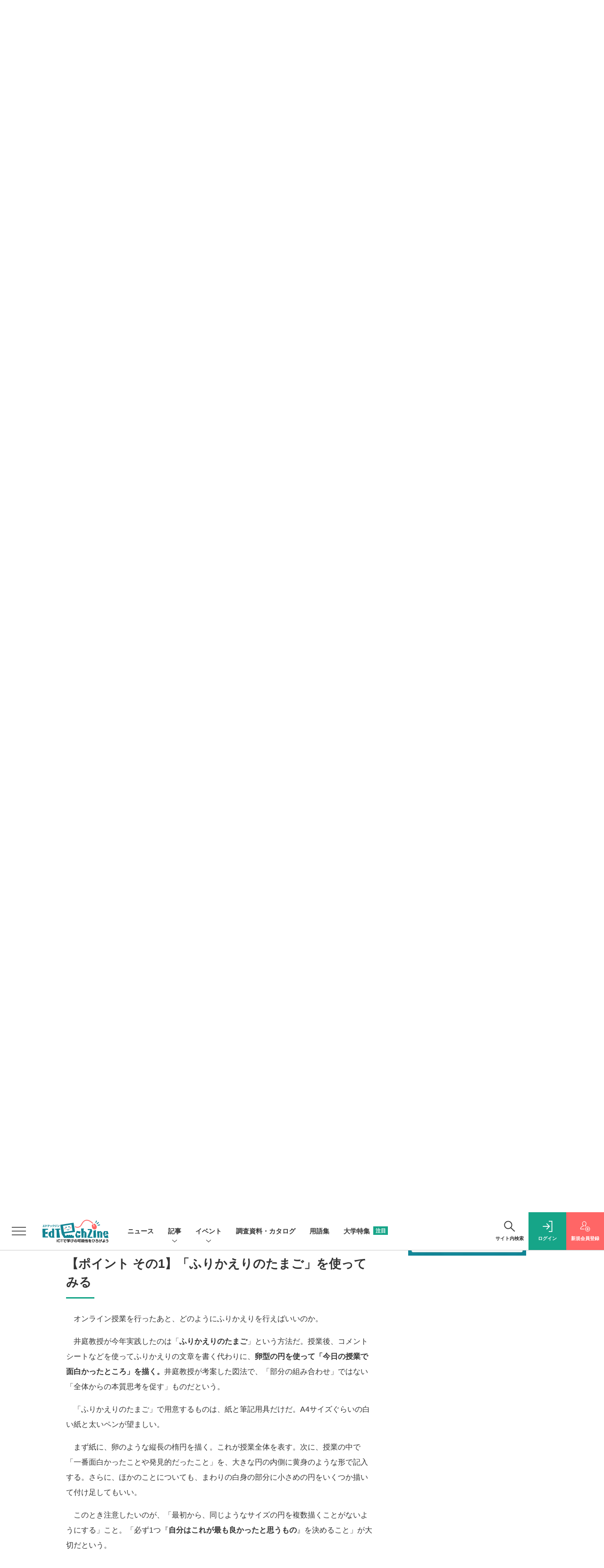

--- FILE ---
content_type: text/html; charset=utf-8
request_url: https://www.google.com/recaptcha/api2/aframe
body_size: 182
content:
<!DOCTYPE HTML><html><head><meta http-equiv="content-type" content="text/html; charset=UTF-8"></head><body><script nonce="hbPqTsyxSunCnlbByIkqwQ">/** Anti-fraud and anti-abuse applications only. See google.com/recaptcha */ try{var clients={'sodar':'https://pagead2.googlesyndication.com/pagead/sodar?'};window.addEventListener("message",function(a){try{if(a.source===window.parent){var b=JSON.parse(a.data);var c=clients[b['id']];if(c){var d=document.createElement('img');d.src=c+b['params']+'&rc='+(localStorage.getItem("rc::a")?sessionStorage.getItem("rc::b"):"");window.document.body.appendChild(d);sessionStorage.setItem("rc::e",parseInt(sessionStorage.getItem("rc::e")||0)+1);localStorage.setItem("rc::h",'1768720760190');}}}catch(b){}});window.parent.postMessage("_grecaptcha_ready", "*");}catch(b){}</script></body></html>

--- FILE ---
content_type: text/css
request_url: https://et-cdn.shoeisha.jp/static/templates/css/edtechzine.css?v3
body_size: 4862
content:
@charset "UTF-8";
/* Scss Document */
.l-body {
  flex: 1 0 auto; }

.c-article_content p[id*="f"] {
  margin-top: -8.1rem;
  padding-top: 8.1rem; }
.c-article_content table {
  border-collapse: collapse;
  border: 1px solid #ccc;
  margin: 0 0 20px;
  width: 100%;
  caption-side: top; }
  .c-article_content table th, .c-article_content table td {
    border: 1px solid #ccc;
    padding: 8px 10px 5px;
    text-align: left; }
  .c-article_content table th {
    background: #efefef; }
  .c-article_content table caption {
    padding: 1rem 1rem;
    background-color: #f3f3f3;
    font-size: 1.2rem;
    line-height: 1.5;
    color: #333;
    text-align: center; }
  @media (max-width: 575.98px) {
    .c-article_content table.vertical th, .c-article_content table.vertical td {
      display: block; } }
.c-article_content .videocaption {
  text-align: center; }
.c-article_content a.btn {
  font-weight: normal; }
.c-article_content .btn-success, .c-article_content .btn-danger {
  color: #fff; }

.c-article_header_sub {
  font-size: 1.5rem; }

.blank-temp {
  font-size: 1.6rem;
  line-height: 1.6; }
  .blank-temp .typography ul {
    list-style-type: disc;
    margin-top: 2rem;
    margin-bottom: 2rem;
    padding-left: 2rem;
    line-height: 1.5; }
  .blank-temp .typography ol {
    list-style-type: decimal;
    margin-top: 2rem;
    margin-bottom: 2rem;
    padding-left: 2rem;
    line-height: 1.5; }
  .blank-temp .typography h5 {
    margin-top: 4rem;
    margin-bottom: 2rem;
    line-height: 1.5; }
  .blank-temp ul {
    list-style: inherit;
    padding-left: 2rem;
    margin-bottom: 1rem; }
  .blank-temp ol {
    list-style: decimal;
    padding-left: 2rem;
    margin-bottom: 1rem; }
  .blank-temp p {
    margin-bottom: 1rem; }

#calendar {
  margin-bottom: 2.3em;
  margin-right: 3px; }
  #calendar table {
    margin-right: 3px;
    width: 100%;
    caption-side: top; }
  #calendar span, #calendar table, #calendar tbody, #calendar thead, #calendar tr, #calendar th, #calendar th {
    vertical-align: middle; }
  #calendar a {
    vertical-align: middle; }
  #calendar .calendar_title {
    color: #000000;
    padding: 10px 25px;
    position: relative;
    text-align: center;
    text-transform: uppercase; }
  #calendar .calendarhead {
    border-top: 1px solid #e3e3e3;
    color: #000000;
    padding: 10px 25px;
    position: relative;
    text-align: center;
    text-transform: uppercase; }

th.calendarday {
  border-bottom: 1px solid #e3e3e3;
  border-top: 1px solid #e3e3e3;
  color: #9e9e9e;
  font-size: 10px;
  letter-spacing: 0;
  padding: 8px 0;
  text-align: center;
  text-transform: uppercase; }

td.calendarday {
  border-left: 1px dotted #d5d5d5;
  padding: 3px 1px;
  text-align: center; }

td.calendarday.sunday {
  background-color: #fff0ee; }

td.calendarday.saturday {
  background-color: #f0f3fc; }

.calendarday a {
  color: #c09853 !important;
  display: block; }

.calendarday a:hover {
  background-color: #1ba1e2;
  color: #ffffff !important; }

.today {
  background-color: #fcf8e3;
  font-weight: bold; }

table#ml {
  margin-bottom: 2.3em;
  overflow: hidden;
  width: 100%; }

table#ml th {
  background-color: #efefef;
  border-bottom: 1px dotted #e6e6e6;
  font-weight: bold;
  padding: 5px; }

table#ml td {
  border-bottom: 1px dotted #e6e6e6;
  padding: 6px; }

.ml_contents {
  background: none repeat scroll 0 0 #f7f7f7;
  font-family: 'ＭＳ ゴシック', sans-serif;
  line-height: 160%;
  padding: 10px;
  overflow-wrap: break-word; }

.columnSection h3 {
  position: relative;
  padding-bottom: 1rem;
  border-bottom: 2px solid #e5e5e5;
  font-size: 1.8rem;
  margin-bottom: 3rem;
  line-height: 1.5; }
  .columnSection h3:after {
    content: "";
    display: block;
    position: absolute;
    bottom: -2px;
    left: 0;
    width: 4rem;
    height: 2px;
    background-color: #333; }

.columnSection, .column {
  margin-top: 3rem;
  margin-bottom: 3rem;
  padding: 2rem 2rem;
  border: 1px solid #333;
  line-height: 1.5; }
  .columnSection .enq > h2, .column .enq > h2 {
    font-size: 2rem;
    line-height: 1.5;
    margin-bottom: 2rem; }
  .columnSection h4, .column h4 {
    padding-bottom: 0.5rem;
    border-bottom: 2px solid #e5e5e5;
    font-size: 1.8rem;
    margin-bottom: 0.5rem; }
  .columnSection figure.mr-md-3, .column figure.mr-md-3 {
    min-width: 30%; }
    @media (max-width: 575.98px) {
      .columnSection figure.mr-md-3, .column figure.mr-md-3 {
        min-width: auto; } }
  .columnSection .btn.btn-danger, .column .btn.btn-danger {
    background-color: #dc3545;
    border-color: #dc3545; }

.pagination {
  font-size: 1.6rem; }

.prList {
  background: #f3f3f3;
  list-style: none;
  margin: 1rem 0;
  padding: 1rem; }
  .prList li {
    display: flex;
    margin-bottom: 8px; }
    .prList li:before {
      background: #B7B8B8;
      -webkit-border-radius: 2px;
      border-radius: 2px;
      color: #fff;
      content: "PR";
      line-height: 1;
      margin: 2px 7px 0 0;
      padding: 3px;
      text-align: center; }

.c-article_content > figure {
  text-align: center; }

.c-article_content > figure img, .c-article_content > figure a img, .c-article_content > .columnSection > figure img, .c-article_content > .columnSection > figure a img {
  width: auto; }
  .c-article_content > figure img:nth-child(n + 2), .c-article_content > figure a img:nth-child(n + 2), .c-article_content > .columnSection > figure img:nth-child(n + 2), .c-article_content > .columnSection > figure a img:nth-child(n + 2) {
    margin-top: 1rem; }

.c-article_content > figure a, .c-article_content > .columnSection > figure a {
  display: inline-block; }
  .c-article_content > figure a:nth-child(n + 2), .c-article_content > .columnSection > figure a:nth-child(n + 2) {
    margin-top: 1rem; }

.c-article_content > figure figcaption a {
  display: inline; }

.c-article_content > .columnSection ul, .c-article_content > .column > ul, .c-article_content table ul, .c-article_content blockquote ul {
  list-style-type: disc; }

.c-article_content > .columnSection ol, .c-article_content > .column > ol, .c-article_content table ol, .c-article_content blockquote ol {
  list-style-type: decimal; }

.c-article_content > ol, .c-article_content > ol ol, .c-article_content > ul ol {
  list-style-type: decimal;
  margin-top: 2rem;
  margin-bottom: 2rem;
  padding-left: 2rem;
  line-height: 1.5; }

.c-article_content > ul, .c-article_content > ul ul, .c-article_content > ol ul {
  list-style-type: disc;
  margin-top: 2rem;
  margin-bottom: 2rem;
  padding-left: 2rem;
  line-height: 1.5; }

ul.c-article_sns_list {
  list-style-type: none;
  margin-top: 0;
  margin-bottom: 0;
  padding-left: 0;
  line-height: normal;
  font-size: 1.4rem; }

.c-article_content > .columnSection ul, .c-article_content > .columnSection ol {
  margin-top: 3rem;
  margin-bottom: 3rem;
  padding-left: 2rem;
  line-height: 1.5; }
  .c-article_content > .columnSection ul:only-child, .c-article_content > .columnSection ol:only-child {
    margin: 0; }

.c-article_content > .column ul, .c-article_content > .column ol {
  margin-top: 2rem;
  margin-bottom: 2rem;
  padding-left: 2rem;
  line-height: 1.5; }

.c-article_content table ul, .c-article_content blockquote ul, .c-article_content table ol, .c-article_content blockquote ol {
  margin-top: 2rem;
  margin-bottom: 2rem;
  padding-left: 2rem;
  line-height: 2; }

.c-article_content > .columnSection > ul li:not(:first-child), .c-article_content > .columnSection > ol li:not(:first-child), .c-article_content > .column > ul > li:not(:first-child), .c-article_content > .column > ol > li:not(:first-child), .c-article_content > ul li:not(:first-child), .c-article_content > ol li:not(:first-child) {
  margin-top: 1.5rem; }

.c-article_content .d-flex p {
  width: 100%; }

.c-article_content a {
  font-weight: 800; }

.c-article_header_credit, .c-article_header_tags {
  flex-shrink: 1; }

.c-article_content .columnSection figure {
  text-align: center;
  margin-bottom: 4rem; }
  @media only screen and (max-width: 480px) {
    .c-article_content .columnSection figure {
      margin-bottom: 3rem; } }
  .c-article_content .columnSection figure:last-child {
    margin-bottom: 0; }

.c-article_content .columnSection figure img {
  width: auto; }

.c-article_content .columnSection figure figcaption {
  padding: 1rem 1rem;
  background-color: #f3f3f3;
  font-size: 1.2rem;
  line-height: 1.5; }

.c-article_content p.intvwr {
  color: #6c6c6c;
  font-weight: bold; }

/*freepage用*/
.c-article_content.freepage > h2:first-of-type {
  margin-top: 0 !important; }

.c-article_content.freepage > figure img {
  max-width: 100%;
  width: auto; }

.c-article_content.freepage .c-articleindex_item_description {
  font-size: 1.4rem;
  line-height: 1.5; }
.c-article_content.freepage .c-primarysection_heading {
  line-height: 1.5; }
@media only screen and (max-width: 480px) {
  .c-article_content.freepage .c-articleindex_item_heading {
    font-size: 1.4rem;
    line-height: 1.5; } }

.c-article_content.freepage ul {
  list-style-type: none; }
  .c-article_content.freepage ul.c-articleindex_list {
    padding-left: 0; }

ul.c-articleindex_list, .c-articleindex_item_tags ul.c-taglist {
  list-style-type: none;
  margin: 0;
  padding: 0; }

.c-articleindex_item_tags ul.c-taglist li:not(:first-child) {
  margin-top: 0.5rem; }

.c-pickupindex_listitem:nth-child(odd) {
  background: #FAFAFA; }

p.ovh {
  width: 100%; }

@media only screen and (max-width: 480px) {
  .l-megamenu_item .c-primarysection_header {
    border-top: 3px solid #e5e5e5; }
  .l-megamenu_item .-level2 .c-primarysection_header {
    border-top: 2px solid #e5e5e5;
    background: none;
    padding: 0.6rem 0; }

  .c-primarysection {
    margin-top: 3rem; } }
.cx-detail {
  background: #F3F3F3; }

.megamenu_search h2 {
  font-size: 1.6rem;
  padding: 0.6rem 0; }

.tab-menu {
  display: flex;
  margin-bottom: 2rem;
  border-radius: 4px; }
  .tab-menu .item {
    width: 50%;
    flex: 1 0 auto; }
    .tab-menu .item .link {
      position: relative;
      display: inline-block;
      background-color: #eee;
      text-align: center;
      width: 100%;
      padding: 0.5rem; }
      .tab-menu .item .link.active {
        color: #fff;
        background-color: #cc1414; }
        .tab-menu .item .link.active:before {
          content: "";
          position: absolute;
          border: solid 10px transparent;
          border-top: solid 10px #cc1414;
          top: 100%;
          left: 50%;
          -webkit-transform: translateX(-50%);
          transform: translateX(-50%); }
      .tab-menu .item .link:hover, .tab-menu .item .link:focus {
        text-decoration: none; }

@media (min-width: 769px) {
  .-markezinedaypremium .c-boxsection_eventindex_listitem_logo img {
    width: 14.8rem; } }
@media (min-width: 769px) {
  .c-profile_img {
    flex-basis: 9.2rem;
    margin-right: 2rem; } }
.l-footer_functionnav_usermenu_listitem, .l-footer_functionnav_cta_listitem {
  flex: 1 0 auto; }

@media only screen and (max-width: 768px) {
  .l-footer_functionnav_links_listitem, .l-megamenu_functionnav_links_listitem {
    flex: inherit; } }

.footer-logo {
  display: flex;
  align-items: center; }
  @media only screen and (max-width: 768px) {
    .footer-logo {
      flex-flow: column; } }

.l-footer_shoeisha_logo {
  width: auto; }
  @media only screen and (max-width: 768px) {
    .l-footer_shoeisha_logo {
      margin-bottom: 1.8rem;
      width: 4.5rem; } }

/*旧デザイン左右　用*/
.imgLRBlock .imgR {
  float: right;
  margin: 0 0 0 20px; }

.imgLRBlock .imgL {
  float: left;
  margin: 0 20px 0 0; }

.imgLRBlock .ovh {
  overflow: hidden; }

.cf:before, .cf:after {
  content: " ";
  display: table; }

.cf:after {
  clear: both; }

.st2 {
  color: #E32C1E;
  font-weight: bold; }

@media (max-width: 769px) {
  .imgLRBlock .imgR {
    float: none;
    margin: 0;
    text-align: center; }

  .imgLRBlock .imgL {
    float: none;
    margin: 0;
    text-align: center; } }
/*IE11 用*/
@media all and (-ms-high-contrast: none) {
  .l-main.col-md-8, .l-sidebar.col-md-4 {
    padding-right: calc(5rem / 2);
    padding-left: calc(5rem / 2); } }
input.btn.btn-primary {
  color: #fff;
  background-color: #1756E3;
  border-color: #1756E3; }
  input.btn.btn-primary:hover {
    color: #fff;
    background-color: #144ECE;
    border-color: #144ECE; }

input.btn.btn-info {
  color: #000;
  background-color: #0dcaf0;
  border-color: #0dcaf0; }
  input.btn.btn-info:hover {
    color: #000;
    background-color: #31d2f2;
    border-color: #25cff2; }

input.btn.btn-success {
  color: #fff;
  background-color: #0F8096;
  border-color: #0F8096; }
  input.btn.btn-success:hover {
    color: #fff;
    background-color: #0C6678;
    border-color: #0C6678; }

input.btn.btn-warning {
  color: #000;
  background-color: #E4A000;
  border-color: #E4A000; }
  input.btn.btn-warning:hover {
    color: #000;
    background-color: #BB8300;
    border-color: #BB8300; }

input.btn.btn-danger {
  color: #fff;
  background-color: #D63C16;
  border-color: #D63C16; }
  input.btn.btn-danger:hover {
    color: #fff;
    background-color: #C23613;
    border-color: #C23613; }

input.btn.btn-secondary {
  color: #fff;
  background-color: #6c757d;
  border-color: #6c757d; }
  input.btn.btn-secondary:hover {
    color: #fff;
    background-color: #5c636a;
    border-color: #565e64; }

.l-megamenu_functionbar_search {
  flex-basis: 80rem;
  margin-left: 3rem;
  margin-right: 3rem; }

.l-megamenu_bookbox {
  display: flex;
  align-items: center;
  padding: 2rem;
  background-color: #5d5d5d; }
  @media (min-width: 768px) {
    .l-megamenu_bookbox {
      flex-direction: column; } }

.l-megamenu_bookbox_cover {
  flex-shrink: 0;
  position: relative;
  width: 7rem; }
  @media (min-width: 768px) {
    .l-megamenu_bookbox_cover {
      width: 14rem; } }

.l-megamenu_book_inner {
  display: flex; }

.l-megamenu_book_overview {
  flex-basis: 45rem; }

.l-megamenu_book_bookbox {
  display: grid;
  gap: 0 2rem;
  grid-template: "cover info" 1fr "cover cta" 1fr / 1fr 1fr;
  flex-basis: 49rem;
  margin-left: auto;
  padding: 3rem 3rem; }
  .l-megamenu_book_bookbox .l-megamenu_bookbox_cover {
    grid-area: cover;
    width: 18rem;
    padding-left: 1rem; }
  .l-megamenu_book_bookbox .l-megamenu_bookbox_info {
    grid-area: info;
    margin-top: 0;
    justify-self: start;
    align-self: stretch;
    text-align: left; }

.l-megamenu_academy_inner {
  display: flex; }

.l-megamenu_academy_overview {
  flex-basis: 45rem; }

.l-megamenu_academy_overview_logo {
  padding-top: 2rem;
  text-align: center; }

.l-megamenu_academy_overview_text {
  margin-top: 4rem; }

.l-megamenu_academy_features {
  margin-top: 3rem; }

.l-megamenu_academy_features_list {
  display: flex;
  margin-right: -1.5rem;
  margin-left: -1.5rem; }

.l-megamenu_academy_features_listitem {
  flex: 1;
  margin-right: 1.5rem;
  margin-left: 1.5rem; }

.l-megamenu_academy_features_text {
  margin-bottom: 1rem;
  color: #f4d04c;
  text-align: center;
  font-size: 1.2rem; }

.l-megamenu_academy_academybox {
  margin-left: auto;
  padding: 3rem 3rem 1rem;
  background: #5d5d5d;
  flex-basis: 49rem; }

.l-megamenu_academy_heading {
  padding-bottom: 1.6rem;
  font-weight: bold; }

.l-megamenu_event_inner {
  display: flex; }

.l-megamenu_event_overview {
  flex-basis: 45rem; }

.l-megamenu_event_overview_logo {
  padding-top: 2rem;
  text-align: center; }

.l-megamenu_event_overview_text {
  margin-top: 4rem; }

.l-megamenu_event_features {
  margin-top: 3rem; }

.l-megamenu_event_features_list {
  display: flex;
  margin-right: -1.5rem;
  margin-left: -1.5rem; }

.l-megamenu_event_features_listitem {
  flex: 1;
  margin-right: 1.5rem;
  margin-left: 1.5rem; }

.l-megamenu_event_features_text {
  margin-bottom: 1rem;
  color: #f4d04c;
  text-align: center;
  font-size: 1.2rem; }

.l-megamenu_event_eventbox {
  flex-basis: 49rem;
  margin-left: auto;
  padding: 3rem 3rem;
  background: #5d5d5d; }

.l-megamenu_functionbar_usermenu .l-footer_functionnav_usermenu_listitem {
  margin-top: 0; }

.l-megamenu_event_listitem_info .c-eventbannerlist {
  max-width: 100%; }

.icon-premium {
  margin-left: 0.5rem; }

.alert .login {
  background: none repeat scroll 0 0 #fffae6;
  border: 1px solid #ffea93;
  margin-bottom: 15px;
  padding: 9px; }

.amazonpay {
  background-image: url(/static/common/images/amazonpay.png);
  background-position: right bottom;
  background-repeat: no-repeat; }

@media only screen and (max-width: 768px) {
  .modal-dialog {
    margin: 1rem; } }

.centerimg, .pull-right, .pull-left {
  text-align: center; }
  .centerimg .caption, .pull-right .caption, .pull-left .caption {
    padding: 1rem 1rem;
    background-color: #f3f3f3;
    font-size: 1.2rem;
    line-height: 1.5; }

.red {
  color: #a40000; }

.green {
  color: #4e9a06; }

.blue {
  color: #204a87; }

.brown {
  color: #70230c; }

.heder_text {
  background-color: #efefef;
  margin: 1.6rem 0px;
  padding: 1rem; }
  .heder_text p {
    line-height: 1.6;
    font-size: 1.4rem;
    margin-bottom: 1.6rem; }
    .heder_text p:last-child {
      margin-bottom: 0; }

.src_frame .caption {
  padding: 1rem 1rem;
  background-color: #f3f3f3;
  text-align: left;
  font-size: 1.2rem;
  line-height: 1.5; }
.src_frame pre {
  white-space: pre-wrap;
  word-wrap: break-word; }

.c-primarysection .nav-tabs .nav-link {
  border-radius: 0; }
  .c-primarysection .nav-tabs .nav-link .c-ranking_rank {
    margin: -5px -10px;
    display: block; }

.arrow_box {
  position: relative;
  background: #fff;
  border: 1px solid #ccc;
  padding: 0.3rem;
  margin-left: 8px; }

.arrow_box:after, .arrow_box:before {
  right: 100%;
  top: 50%;
  border: solid transparent;
  content: "";
  height: 0;
  width: 0;
  position: absolute;
  pointer-events: none; }

.arrow_box:after {
  border-color: rgba(255, 255, 255, 0);
  border-right-color: #fff;
  border-width: 5px;
  margin-top: -5px; }

.arrow_box:before {
  border-color: rgba(204, 204, 204, 0);
  border-right-color: #ccc;
  border-width: 6px;
  margin-top: -6px; }

.l-megamenu_close.-fixed .l-megamenu_close_btn {
  z-index: 1000; }

/* ---------- チャット風吹き出し ---------- */
.chat-box {
  position: relative;
  overflow: hidden; }

.icon-img {
  position: absolute;
  overflow: hidden;
  top: 0;
  width: 80px;
  height: 80px; }
  .icon-img img {
    border-radius: 50%;
    border: 2px solid #eee;
    width: 80px;
    height: 80px; }

.icon-img-left {
  left: 0; }

.icon-img-right {
  right: 0; }

.icon-name-left {
  left: 0; }

.icon-name-right {
  right: 0; }

.icon-name {
  position: absolute;
  width: 80px;
  text-align: center;
  top: 83px;
  font-size: 12px; }

.chat-side {
  position: relative;
  float: left;
  margin: 0 105px 40px 105px; }

.chat-side-right {
  float: right; }

.chat-txt {
  position: relative;
  border: 2px solid #eee;
  border-radius: 6px;
  background: #fff;
  color: #333;
  line-height: 1.7;
  padding: 18px;
  line-height: 2; }
  .chat-txt > p:last-of-type {
    padding-bottom: 0;
    margin-bottom: 0; }
  .chat-txt:before {
    content: "";
    position: absolute;
    border-style: solid;
    top: 16px;
    z-index: 3; }
  .chat-txt:after {
    content: "";
    position: absolute;
    border-style: solid;
    top: 15px;
    z-index: 2; }

/* 吹き出しの三角 */
/* 吹き出しの三角（左） */
.chat-txt-left:before {
  left: -7px;
  border-width: 7px 10px 7px 0;
  border-color: transparent #fff transparent transparent; }
.chat-txt-left:after {
  left: -10px;
  border-width: 8px 10px 8px 0;
  border-color: transparent #eee transparent transparent; }

/* 吹き出しの三角（右） */
.chat-txt-right:before {
  right: -7px;
  border-width: 7px 0 7px 10px;
  border-color: transparent transparent transparent #fff; }
.chat-txt-right:after {
  right: -10px;
  border-width: 8px 0 8px 10px;
  border-color: transparent transparent transparent #eee; }

@media (max-width: 767px) {
  .icon-img {
    width: 60px;
    height: 60px; }
    .icon-img img {
      width: 60px;
      height: 60px; }

  .icon-name {
    width: 60px;
    top: 62px;
    font-size: 12px; }

  /* 吹き出し（左） */
  .chat-side-left {
    margin: 0 0 30px 78px; }

  /* 吹き出し（右） */
  .chat-side-right {
    margin: 0 78px 30px 0; }

  /* 吹き出し内のテキスト */
  .chat-txt {
    padding: 12px; } }
@media (min-width: 769px) {
  .c-article_hero {
    display: block; } }

.c-star_icon {
  width: 2.8rem;
  height: 2.8rem;
  transition: all .3s;
  cursor: pointer;
  stroke: black;
  fill: #fff;
  fill-opacity: .25; }
  .c-star_icon:hover {
    fill: yellow;
    fill-opacity: 1; }
  .c-star_icon:active {
    transform: scale(2); }
  .c-star_icon.select {
    stroke: black;
    fill: yellow;
    fill-opacity: 1; }

.pulse-btn {
  position: relative;
  display: flex;
  align-items: center;
  justify-content: center;
  width: 32px;
  height: 32px;
  cursor: pointer; }
  .pulse-btn:before, .pulse-btn:after {
    content: "";
    display: block;
    position: absolute;
    top: 0;
    bottom: 0;
    left: 0;
    right: 0;
    margin: auto;
    width: 100%;
    height: 100%;
    box-sizing: border-box;
    pointer-events: none; }

.pulse-btn:hover::before,
.pulse-btn:hover::after,
.pulse-btn:active::before,
.pulse-btn:active::after {
  animation: pulse 1s linear infinite;
  border: 2px solid yellow;
  border-radius: 50%; }

.pulse-btn:hover::after, .pulse-btn:active::after {
  animation-delay: 0s; }

@keyframes pulse {
  0% {
    transform: scale(0);
    opacity: 0; }
  50% {
    transform: scale(1);
    opacity: 1; }
  100% {
    transform: scale(2);
    opacity: 0; } }
.c-article_review {
  background: #E6F2EF; }

.c-article_popup_box {
  padding: 2rem 1rem; }
  .c-article_popup_box .arrow_box {
    margin-left: 0; }

.c-article_popup_sns_listitem {
  margin-right: 1rem;
  margin-left: 1rem; }
  .c-article_popup_sns_listitem img {
    width: 3rem;
    height: 3rem; }

.crisp-edges {
  image-rendering: -webkit-optimize-contrast;
  image-rendering: crisp-edges; }

.c-article_content > figure img.w-md-50 {
  width: 50%; }
.c-article_content > figure img.w-md-60 {
  width: 60%; }
.c-article_content > figure img.w-md-70 {
  width: 70%; }
.c-article_content > figure img.w-md-80 {
  width: 80%; }
.c-article_content > figure img.w-md-90 {
  width: 90%; }
@media (max-width: 767px) {
  .c-article_content > figure img.w-md-50, .c-article_content > figure img.w-md-60, .c-article_content > figure img.w-md-70, .c-article_content > figure img.w-md-80, .c-article_content > figure img.w-md-90 {
    width: 100%; } }


--- FILE ---
content_type: text/javascript;charset=utf-8
request_url: https://id.cxense.com/public/user/id?json=%7B%22identities%22%3A%5B%7B%22type%22%3A%22ckp%22%2C%22id%22%3A%22mkjeo455mxyw915e%22%7D%2C%7B%22type%22%3A%22lst%22%2C%22id%22%3A%221y9glx7opxtiz12sx3kj8h59xu%22%7D%2C%7B%22type%22%3A%22cst%22%2C%22id%22%3A%221y9glx7opxtiz12sx3kj8h59xu%22%7D%5D%7D&callback=cXJsonpCB3
body_size: 208
content:
/**/
cXJsonpCB3({"httpStatus":200,"response":{"userId":"cx:2whsdjubo7hta2cf63bs33eu4h:1qmw1l2r1sixx","newUser":false}})

--- FILE ---
content_type: image/svg+xml
request_url: https://et-cdn.shoeisha.jp/static/templates/img/common/logo_edzineday_rev.svg
body_size: 192656
content:
<?xml version="1.0" encoding="utf-8"?>
<!-- Generator: Adobe Illustrator 24.2.3, SVG Export Plug-In . SVG Version: 6.00 Build 0)  -->
<!DOCTYPE svg PUBLIC "-//W3C//DTD SVG 1.1//EN" "http://www.w3.org/Graphics/SVG/1.1/DTD/svg11.dtd" [
	<!ENTITY ns_extend "http://ns.adobe.com/Extensibility/1.0/">
	<!ENTITY ns_ai "http://ns.adobe.com/AdobeIllustrator/10.0/">
	<!ENTITY ns_graphs "http://ns.adobe.com/Graphs/1.0/">
	<!ENTITY ns_vars "http://ns.adobe.com/Variables/1.0/">
	<!ENTITY ns_imrep "http://ns.adobe.com/ImageReplacement/1.0/">
	<!ENTITY ns_sfw "http://ns.adobe.com/SaveForWeb/1.0/">
	<!ENTITY ns_custom "http://ns.adobe.com/GenericCustomNamespace/1.0/">
	<!ENTITY ns_adobe_xpath "http://ns.adobe.com/XPath/1.0/">
]>
<svg version="1.1" id="レイヤー_1" xmlns:x="&ns_extend;" xmlns:i="&ns_ai;" xmlns:graph="&ns_graphs;"
	 xmlns="http://www.w3.org/2000/svg" xmlns:xlink="http://www.w3.org/1999/xlink" x="0px" y="0px" width="184.9px" height="83.2px"
	 viewBox="0 0 184.9 83.2" style="enable-background:new 0 0 184.9 83.2;" xml:space="preserve">
<style type="text/css">
	.st0{fill:#FFFFFF;}
	.st1{fill:#128392;}
	.st2{fill:#FF6666;}
</style>
<switch>
	<foreignObject requiredExtensions="&ns_ai;" x="0" y="0" width="1" height="1">
		<i:aipgfRef  xlink:href="#adobe_illustrator_pgf">
		</i:aipgfRef>
	</foreignObject>
	<g i:extraneous="self">
		<g>
			<g>
				<g>
					<path class="st0" d="M170.9,55.6c-1.3-0.1-2.4-0.9-2.9-2.1l-0.2-0.4c-0.2,0.5-0.4,0.9-0.8,1.2c-0.6,0.6-1.4,1-2.3,1h-5.6
						c-0.5,0-1-0.1-1.4-0.3c-0.3,0.1-0.5,0.1-0.8,0.2l-5.1,0.3c-0.1,0-0.1,0-0.2,0c-0.8,0-1.6-0.3-2.2-0.8l0,0
						c-0.4,0.3-1,0.4-1.5,0.4c0,0-7.1,0.3-7.1,0.3c-0.3,0-0.7-0.1-1-0.2c-0.5,0.3-1,0.4-1.6,0.4c0,0-12.6,0.1-12.6,0.1
						c-0.7,0-1.4-0.3-2-0.7c-0.5,0.2-1,0.4-1.5,0.4h-5.9c-0.5,0-0.9-0.1-1.3-0.3c-0.2,0.1-0.5,0.1-0.7,0.1l-5.3,0.3
						c-0.1,0-0.1,0-0.2,0c-0.8,0-1.6-0.3-2.2-0.8c-0.1-0.1-0.2-0.2-0.3-0.3c-0.6,0.6-1.4,1-2.3,1h-9.4c-1.3,0-2.5-0.8-3-2l0-0.1
						c-0.2,1.6-1.6,2.8-3.2,2.8H61.5c-1.1,0-2.2-0.6-2.8-1.6l-5.8-9.9c0.4,2.2,0.7,4.5,1.1,6.8c0.1,0.9-0.1,1.8-0.7,2.6
						c-0.6,0.7-1.4,1.2-2.4,1.2l-9.2,0.4c0,0-0.1,0-0.1,0c-0.8,0-1.6-0.3-2.2-0.9c-0.4-0.3-0.6-0.7-0.8-1.2c-0.5,1.2-1.7,2.1-3,2.1
						c0,0-5.6,0-5.6,0c-0.3,0-0.6,0-0.9-0.1c-0.1,0-0.3,0-0.4,0l-5.6-0.7c-0.8-0.1-1.6-0.5-2.1-1.2c-0.6,0.8-1.5,1.2-2.5,1.2
						c0,0-14.8,0-14.8,0c-1.8,0-3.2-1.4-3.2-3.2L0,27.8c0-1.1,0.6-2.2,1.5-2.8c-0.6-0.6-1-1.4-1-2.4v-1.1c0-0.7,0.2-1.3,0.6-1.9
						c-0.2-0.4-0.2-0.8-0.2-1.2v-1.1c0-1.8,1.5-3.2,3.2-3.2h5.5c0.5-0.3,1.1-0.5,1.8-0.5h1.3c0.5,0,0.9,0.1,1.3,0.3l0.2-0.1
						c0.4-0.2,0.9-0.3,1.4-0.3c0.5,0,1,0.1,1.5,0.3c0.1,0,0.3,0,0.4,0h5c1.1,0,2.1,0.6,2.7,1.5l0.5-0.1c0.2,0,0.5-0.1,0.7-0.1
						c0.3,0,0.6,0,0.9,0.1c0.2-0.1,0.5-0.1,0.7-0.1c0.2,0,0.5,0,0.7,0.1l0.3,0.1c0.5-1.1,1.7-1.8,2.9-1.8c0.1,0,0.3,0,0.4,0l1.2,0.2
						c0.6,0.1,1.2,0.4,1.7,0.8c0.6-0.4,1.3-0.7,2-0.7c0.2,0,0.5,0,0.7,0.1c0.4,0.1,0.7,0.2,1,0.3c0.4-0.3,0.9-0.5,1.4-0.6l0.6-0.1
						c0.2,0,0.3,0,0.5,0c0.1,0,0.2,0,0.2,0l0.3,0c0.2,0,0.3,0,0.5,0c0.8,0,1.5,0.3,2.1,0.8c0.8,0.2,1.5,0.5,2.1,0.8
						c0.1-0.1,0.2-0.1,0.4-0.2c0.4-0.2,0.9-0.3,1.3-0.3c0.3,0,0.5,0,0.8,0.1c0.4-0.4,1-0.6,1.6-0.7l36-5.6c0.2,0,0.3,0,0.5,0
						c0.7,0,1.4,0.2,1.9,0.6c0.7,0.5,1.2,1.3,1.3,2.1l1.1,7.1c0.1,0,0.1,0,0.2,0c0.7,0,1.5,0.2,2.1,0.5c0,0,0,0,0,0
						c0,0,1.8,0.9,4,0.9c0.7,0,1.4-0.1,2-0.3c2-0.6,3.6-2.3,5-5.1c3.9-8,9-12.6,15.1-13.7c0.9-0.2,1.9-0.3,2.8-0.3
						c5.9,0,12.4,3.2,19.1,9.7c0.3,0.3,0.5,0.5,0.7,0.8c0-0.3,0.1-0.5,0.2-0.8l2.6-5.8c0.4-0.8,1-1.4,1.8-1.7
						c0.4-0.1,0.8-0.2,1.1-0.2c0.5,0,0.9,0.1,1.4,0.3l2,0.9c1.2,0.5,1.9,1.7,1.9,2.9c0.2-0.1,0.5-0.1,0.7-0.1c0.1,0,0.2,0,0.3,0
						c0.9,0.1,1.6,0.5,2.2,1.2l1.5,1.8c0.8,1.1,0.9,2.5,0.3,3.6c1.3,0.2,2.4,1.2,2.7,2.5l0.5,2.2c0.2,0.8,0,1.7-0.4,2.5
						s-1.2,1.2-2.1,1.4c0,0-6.3,1.3-6.3,1.3c0.1,1.5-0.2,3-0.7,4.4c-0.4,1.1-1,2.1-1.7,2.9c0.2,0.4,0.2,0.8,0.2,1.2l0,0.2l5.7-0.3
						c0.1,0,0.1,0,0.2,0c0.3,0,0.7,0.1,1,0.1l1-0.4c0.4-0.2,0.9-0.3,1.4-0.3c0.8,0,1.6,0.3,2.2,0.8l3.6,3.3l0.8-1.8
						c0.5-1.2,1.7-2,3-2h9.5c1.4,0,2.7,0.9,3.1,2.3l2.5,8.1c0.3,0.9,0.2,1.9-0.3,2.7c-0.3,0.5-0.8,1-1.4,1.2l1.4,7.2
						c0.2,1-0.1,2-0.7,2.7c-0.6,0.7-1.5,1.1-2.5,1.1C181.2,56,170.9,55.6,170.9,55.6z M38.2,47.9c-0.1-4.1-0.1-10.3-0.2-14.1l0,0
						c0,4.8,0.1,10.9,0.1,14C38.1,47.8,38.2,47.8,38.2,47.9z M135.5,46.2l2.1,0l0-4.3L135.5,46.2z M14.2,45.3l0.8,0l-0.8-0.2
						L14.2,45.3z M88.2,43.3c0.2,0,0.3,0,0.5,0l1.4-3.6l-7.6,1.2h1c1.5,0,2.8,1,3.1,2.4H88.2z M117.8,30.7c0.5,0.1,1,0.4,1.4,0.7
						l5,4.5c0.7,0.6,1.1,1.5,1.1,2.4l0,0.4l1.7-4.1c0,0-1.5,0-1.5,0c-1.6,0-3-1.2-3.2-2.8l-0.4-2.8c-0.1-0.9,0.1-1.8,0.8-2.5
						c0.6-0.7,1.5-1.1,2.4-1.1l9-0.2c0,0,0,0,0,0c-1-3.4-1.1-7-0.2-9.8c0.1-0.3,0.2-0.6,0.4-0.9c-4.4-3.8-8.3-5.8-11.5-5.8
						c-0.4,0-0.9,0-1.3,0.1c-3.2,0.6-6.2,3.6-8.8,8.9c-1.2,2.4-2.5,4.3-4.1,5.9l5.1-0.2l0.8,0c0.1,0,0.1,0,0.2,0
						c0.8,0,1.7,0.3,2.3,0.9c0.6,0.6,1,1.5,1,2.4L117.8,30.7z M19.6,33.4c0.2,0.1,0.3,0.3,0.4,0.4l4.1-2.8c0.5-0.4,1.2-0.6,1.8-0.6
						l-0.1-3.3c0-0.3,0-0.6,0.1-0.9c-0.2,0-0.3,0.1-0.5,0.1c-0.2,0.1-0.5,0.1-0.7,0.1c-1.1,0-2.2-0.6-2.8-1.6l-0.1-0.2
						c-0.3,0.2-0.6,0.5-0.9,0.7c0.4,0.5,0.7,1.2,0.7,1.9l0.1,2.8c0,0.9-0.3,1.7-0.9,2.4C20.5,32.9,20,33.1,19.6,33.4
						C19.6,33.3,19.6,33.4,19.6,33.4z M95.9,30.3c0.1,0,0.3,0,0.4,0l8.2,1.1l-0.2-4.3c0-0.2,0-0.3,0-0.5c-0.6,0.3-1.2,0.5-1.9,0.7
						c-1.5,0.5-3,0.7-4.6,0.7c-1.8,0-3.4-0.3-4.8-0.7l0.6,3.7C94.2,30.6,95,30.3,95.9,30.3z"/>
				</g>
				<g>
					<rect x="11.4" y="23.7" class="st0" width="30.8" height="25.2"/>
					<rect x="81.2" y="23.7" class="st0" width="25.2" height="17"/>
					<rect x="80.4" y="36.7" class="st0" width="14.6" height="9.7"/>
					<rect x="133.1" y="39.1" class="st0" width="8.9" height="8.9"/>
				</g>
			</g>
			<g>
				<g>
					<path class="st1" d="M11,41.3c1.3,0.3,5.9,1.1,5.9,1.1l0.6-6.6c0,0-5,1-6.4,1.3c0-1.4,0.1-5.6,0.1-6.6c1.2,0,7.2-0.2,7.2-0.2
						l-0.1-2.8l-0.8,0L3.2,27.8l0.3,23.5l14.8,0v-2.7c0,0-6.1,0-7.4,0C10.9,47.4,11,42.6,11,41.3z"/>
					<path class="st1" d="M34.9,49.6c0-0.9-0.1-22.3-0.1-22.3l-5.6-0.2l0,0.8c0,0,0.1,4.6,0.2,6.5c-0.8-0.2-3.4-0.7-3.4-0.7l-6,4.1
						L19.4,45l3.9,6.2l5.6,0.7c0,0,0.6-0.4,0.9-0.6c0,0.1,0,0.7,0,0.7l5.6,0l0.4-2C35.9,50.1,35.1,49.7,34.9,49.6z M26.6,48.5
						c-0.2-0.8-0.7-3.5-0.8-3.7c0-0.2,0.4-5.3,0.4-5.6c0.1-0.2,0.5-1.4,0.8-2.1c0.5,0.1,1.1,0.1,1.6,0.2c0.2,0.7,0.8,2.5,0.8,2.7
						c0,0.2-0.1,6.3-0.1,6.7c-0.2,0.3-1.1,1.4-1.5,1.9C27.4,48.6,27,48.6,26.6,48.5z"/>
					<path class="st1" d="M51,27.2l-0.8,0l-12.8,0.4l0.1,2.9c0,0,2.6-0.1,3.6-0.1c0,1.5,0.3,21.7,0.3,21.7l9.2-0.4
						c0,0-3.2-20.1-3.2-21.4c0.9,0,3.7-0.1,3.7-0.1L51,27.2z"/>
					<path class="st1" d="M100.2,44.4c0,0-0.6,3.8-0.7,4.7h-0.5c-0.3-0.9-2.7-7.4-2.9-7.8c0.1-0.4,0.7-1.9,1-2.7
						c1.2,0.4,7.5,2.8,7.5,2.8l1.6-6.4l-10.2-1.4l-0.2,0.6l-4.2,10.9l3,6.9h9.4l2.4-6.3L100.2,44.4z"/>
					<path class="st1" d="M122.2,52.1l-0.1-13.7l-5-4.5c0,0-1.6,0.8-2.6,1.2c0-1.9,0.2-8.4,0.2-8.4l-0.8,0l-6.3,0.3l1.1,25.2
						l5.3-0.3c0,0,0.3-12.1,0.3-12.8c0.3-0.3,1.4-1.1,2-1.6c0.2,0.2,0.3,0.3,0.4,0.5c0,0.6-0.5,14.1-0.5,14.1H122.2z"/>
					<path class="st1" d="M138.1,49.5c0,0-5.9,0-7.7,0.1c0.9-1.9,7.4-15.5,7.4-15.5l-2-5.6l-0.6,0l-10.1,0.2l0.4,2.8
						c0,0,4.8-0.1,6.5-0.1c-0.8,1.9-7.7,18.1-7.7,18.1l1.3,3l12.6-0.1L138.1,49.5z"/>
					<path class="st1" d="M146.8,31.2l-5.9,2.1l-0.1,18.8l7-0.3l-0.2-20.7L146.8,31.2z"/>
					<path class="st1" d="M164.8,52.1l-0.1-14.2l-4.7-4.2l-0.5,0.2c0,0-1.7,0.8-2.8,1.3c0,0,0-0.9,0-0.9l-6,0.3l0.8,17.6l5.1-0.3
						c0,0,0.1-12.1,0.1-12.8c0.4-0.3,1.6-1.3,2.3-1.8c0.2,0.3,0.4,0.4,0.5,0.6c0,0.6-0.4,14.2-0.4,14.2H164.8z"/>
					<path class="st1" d="M172.1,47.3c-0.3-0.9-0.8-2.3-1-2.7c0.1-0.2,0.2-0.5,0.3-0.8c0.8-0.1,10.1-1.8,10.1-1.8l-2.5-8.1h-9.5
						l-3,6.9l4.4,11.5l10.2,0.4l-1.6-8.2C179.6,44.6,173.3,46.9,172.1,47.3z M173.7,36.1h1.6l0.5,4.7l-4.3,0.7L173.7,36.1z"/>
					<g>
						<polygon class="st1" points="78.8,47.4 73.3,47.4 74.1,44.1 77.9,44.1 						"/>
						<polygon class="st1" points="67.8,47.4 73.3,47.4 72.4,44.1 68.6,44.1 						"/>
						<polygon class="st1" points="78.8,47.4 84.3,47.4 83.5,44.1 79.6,44.1 						"/>
					</g>
					<path class="st2" d="M143.9,13.8l-6.9,2.7c-0.7,2.2-0.6,5.2,0.2,7.9c1.2,4.2,5.5,6.3,8.8,5c3.3-1.3,5-5.7,3.1-9.6
						C147.8,17.2,145.9,15,143.9,13.8z"/>
					<path class="st0" d="M143.6,20.1c0,0.8-0.6,1.4-1.4,1.4c-0.8,0-1.4-0.6-1.4-1.4c0-0.8,0.6-1.4,1.4-1.4
						C143,18.7,143.6,19.3,143.6,20.1z"/>
					
						<rect x="140.8" y="14.9" transform="matrix(0.9256 -0.3786 0.3786 0.9256 3.8629 54.7842)" class="st0" width="0.9" height="5.4"/>
					<path class="st2" d="M120.5,3.4c-5.1,0.9-9.4,4.9-12.8,11.9c-1.8,3.6-4.1,5.9-6.9,6.8c-4.3,1.4-8.5-0.9-8.5-0.9
						c-0.6-0.3-1.3-0.1-1.6,0.5c-0.3,0.6-0.1,1.3,0.5,1.6c0.2,0.1,5,2.7,10.3,1.1c3.5-1.1,6.3-3.8,8.3-8c3.1-6.3,6.8-9.9,11.1-10.7
						c4.9-0.9,10.6,1.8,17.1,8c0.5,0.4,1.2,0.4,1.6,0c0.4-0.5,0.4-1.2,0-1.6C132.6,5.3,126.1,2.4,120.5,3.4z"/>
					<g>
						
							<rect x="149" y="11.2" transform="matrix(0.7786 -0.6275 0.6275 0.7786 25.9977 98.4003)" class="st1" width="6.8" height="2.4"/>
						<polygon class="st1" points="150.4,6.2 147.8,12 145.8,11.1 148.4,5.2 						"/>
						<polygon class="st1" points="158.2,15.9 152,17.2 152.5,19.4 158.7,18.1 						"/>
					</g>
					<rect x="53" y="14" transform="matrix(0.9881 -0.154 0.154 0.9881 -3.2471 11.2844)" class="st1" width="36.4" height="25.2"/>
					<polyline class="st1" points="55.1,41.9 55.2,42 61.5,52.7 88.2,52.7 88.2,46.6 64.6,46.6 62.6,39.9 					"/>
					
						<rect x="59.8" y="18" transform="matrix(0.9881 -0.1539 0.1539 0.9881 -3.2264 11.3069)" class="st0" width="23.2" height="17.1"/>
					<path class="st1" d="M68.5,23.4c0.2,0.9-0.4,1.8-1.4,2c-0.9,0.2-1.8-0.4-2-1.4c-0.2-0.9,0.4-1.8,1.4-2
						C67.5,21.9,68.3,22.5,68.5,23.4z"/>
					<path class="st1" d="M76.6,22.1c0.2,0.9-0.4,1.8-1.4,2c-0.9,0.2-1.8-0.4-2-1.4c-0.2-0.9,0.4-1.8,1.4-2
						C75.5,20.6,76.4,21.2,76.6,22.1z"/>
					<path class="st1" d="M74.1,28.1c-0.7,2.7-1.6,2.9-1.6,2.9c-0.6,0.1-1.9-1-2.7-2.2c-0.1-0.2-0.6-0.3-0.9-0.1
						c-0.4,0.1-0.6,0.4-0.4,0.6c0.5,0.7,2.2,2.9,4.3,2.5c1.4-0.2,2.3-1.4,2.9-3.8c0.1-0.2-0.2-0.4-0.6-0.4
						C74.5,27.6,74.2,27.8,74.1,28.1z"/>
					<path class="st2" d="M66.2,27.7c0.1,0.6-0.8,1.2-1.9,1.3c-1.1,0.1-2-0.3-2.1-0.9c-0.1-0.6,0.8-1.2,1.9-1.3
						C65.2,26.7,66.2,27.1,66.2,27.7z"/>
					<path class="st2" d="M81.2,25.2c0.1,0.6-0.8,1.2-1.9,1.3c-1.1,0.1-2-0.3-2.1-0.9c-0.1-0.6,0.8-1.2,1.9-1.3
						C80.2,24.2,81.1,24.6,81.2,25.2z"/>
				</g>
				<g>
					<path class="st1" d="M9.5,17.3v1.1H7.4v3.1h2.5v1.1H3.7v-1.1h2.5v-3.1H4v-1.1H9.5z"/>
					<path class="st1" d="M12.6,16.8v1.7c1.1,0.4,2.5,0.9,3.5,1.5l-0.6,1.2c-0.8-0.6-2.4-1.3-2.9-1.5v3.5h-1.3v-6.4H12.6z
						 M14.4,18.4c-0.2-0.5-0.5-1-0.6-1.1l0.6-0.3c0.4,0.6,0.6,0.9,0.6,1.1L14.4,18.4z M15.4,18c-0.2-0.4-0.5-0.8-0.6-1l0.6-0.3
						c0.4,0.5,0.6,0.8,0.6,1L15.4,18z"/>
					<path class="st1" d="M22.9,18.8v1.1h-2.3l0,0.1c-0.1,1.8-1,2.8-3.2,3.2l-0.5-1c1.7-0.3,2.3-0.8,2.4-2.2l0-0.1h-2.7v-1.1H22.9z
						 M22.3,17v1.1h-5V17H22.3z"/>
					<path class="st1" d="M24.2,20.7c-0.1-0.5-0.2-1.1-0.6-1.8l0.9-0.2c0.4,0.7,0.5,1.4,0.6,1.9L24.2,20.7z M24.2,22.4
						c2.6-0.6,3.2-1.6,3.7-4.1l1.1,0.3c-0.4,1.7-1,4-4.3,4.7L24.2,22.4z M25.8,20.3c-0.2-1-0.4-1.5-0.5-1.8l0.9-0.2
						c0.4,0.7,0.5,1.6,0.5,1.8L25.8,20.3z"/>
					<path class="st1" d="M35.6,17.7c-0.6,4.1-2.9,5.2-5.3,5.6l-0.5-1.1c1.8-0.2,3.6-0.7,4.3-3.4h-2.3c-0.8,1-1.5,1.4-1.7,1.6
						l-0.8-0.9c0.4-0.2,1.7-1,2.4-2.8l1.2,0.2c-0.1,0.2-0.2,0.4-0.4,0.8H35.6z"/>
					<path class="st1" d="M38.3,20.5c-0.9-0.5-1.6-0.7-2.1-0.8l0.4-1c0.3,0.1,1.4,0.4,2.2,0.8L38.3,20.5z M36.5,21.9
						c2.5-0.2,3.9-0.8,4.9-3.9l1.1,0.6c-1.1,3.3-2.7,4.2-5.6,4.6L36.5,21.9z M38.9,18.7c-0.8-0.4-1.4-0.6-2.2-0.8l0.4-1
						c0.8,0.2,1.5,0.4,2.2,0.7L38.9,18.7z M41,17.8c0-0.1-0.1-0.7-0.3-1.2l0.6-0.1c0.1,0.2,0.2,0.4,0.3,1.1L41,17.8z M42.1,17.6
						c-0.1-0.3-0.2-0.7-0.3-1.1l0.6-0.1c0.2,0.4,0.3,1,0.3,1L42.1,17.6z"/>
					<path class="st1" d="M45.4,19.3c-0.7-0.5-1.5-0.9-2.3-1.1l0.5-1c1.1,0.3,1.9,0.7,2.4,1.1L45.4,19.3z M43.2,21.9
						c2.8-0.2,4.3-1.3,5.2-4.2l1.1,0.5c-1.1,3.8-3.4,4.6-5.9,5L43.2,21.9z"/>
				</g>
			</g>
			<rect x="3.3" y="57.3" class="st1" width="178.5" height="26"/>
			<g>
				<path class="st0" d="M14.6,68.2v-2.6h7.6v-2.6H25v2.6h3.8v2.6H25l0,7.1c0,2.5-2.1,2.5-2.9,2.5c-0.5,0-1,0-2.3-0.1L19.4,75
					c0.9,0.1,1.7,0.1,2.1,0.1c0.5,0,0.8-0.1,0.8-0.6l0-3.9c-1.1,1.5-3.2,3.6-6.8,5.5L13.8,74c2.9-1.3,5.4-3.4,7.5-5.8H14.6z"/>
				<path class="st0" d="M37.6,68.7c-1.8-1.2-3.3-1.9-5.4-2.7l1.2-2.4c1,0.3,3.1,0.9,5.7,2.5L37.6,68.7z M32.5,74.6
					c5.9-0.5,10-2.5,12-10.2l2.4,1.7c-2.3,7.7-6.6,10.6-13.9,11.5L32.5,74.6z"/>
				<path class="st0" d="M63.8,67.5c-0.2,2.6-1.1,6.1-3.7,7.9c-2.1,1.5-5.2,2.1-7.8,2.3l-0.8-2.6c4.8-0.2,8-1.3,9-5.1H49.7v-2.6
					H63.8z M62.7,63.3v2.5H51v-2.5H62.7z"/>
				<path class="st0" d="M76.5,77.7h-3v-7c-2.6,1.5-4.6,2.2-5.6,2.5l-1.4-2.5c3.6-1.2,8.4-3.3,12.4-8.2l2.5,1.7
					c-1.2,1.3-2.5,2.6-4.9,4.5V77.7z"/>
				<path class="st0" d="M90.1,68.7c-1.8-1.2-3.3-1.9-5.4-2.7l1.2-2.4c1,0.3,3.1,0.9,5.7,2.5L90.1,68.7z M85,74.6
					c5.9-0.5,10-2.5,12-10.2l2.4,1.7c-2.3,7.7-6.6,10.6-13.9,11.5L85,74.6z"/>
				<path class="st0" d="M102.3,69.5l-0.2-2.7l3.4-0.3v-3.6h2.8v3.4l8.5-0.7c-0.2,3.9-1.7,6.3-5.2,8l-1.7-2.1c2.3-0.9,2.9-2.1,3.4-3
					l-5.1,0.5v4.7c0,1,0.2,1.1,1.4,1.1h3.9c1,0,1.7-0.1,2.7-0.2v2.8c-0.7,0.1-1.5,0.2-2.6,0.2h-4.6c-3.4,0-3.7-2-3.7-3.5v-4.8
					L102.3,69.5z"/>
				<path class="st0" d="M133.1,77.9c-3.7-1-7.1-1.8-12.8-2.1l0.5-2.7c2.7,0.1,6.9,0.3,13.2,1.9L133.1,77.9z M131.9,72.2
					c-3.7-1-6.3-1.5-10.6-1.8l0.5-2.5c4.6,0.3,7,0.7,10.6,1.7L131.9,72.2z M132.8,67.3c-5.1-1.5-9.8-1.8-11.4-1.8l0.5-2.5
					c5.3,0.3,8.4,0.8,11.5,1.6L132.8,67.3z"/>
				<path class="st0" d="M152.2,66.2v2.7l-5.6,0c-0.2,2.6-0.4,6.9-6.9,8.9l-1.6-2.4c2-0.6,3.7-1.5,4.6-2.7c0.9-1.2,0.9-2.2,1-3.8h-6
					v-2.7h6.1v-3.3h2.9v3.3H152.2z"/>
				<path class="st0" d="M170.6,68.9v2.9h-14.9v-2.9H170.6z"/>
			</g>
		</g>
	</g>
</switch>
<i:aipgf  id="adobe_illustrator_pgf" i:pgfEncoding="zstd/base64" i:pgfVersion="24">
	<![CDATA[
	KLUv/QBY1JQETubFngw9AHUCQtMFAAAAAEGwfjUaANR56OgEgkMkcTCRjwkbJb+kki5yIk2k//9/
cVvCU0opJU6q+1CtDFVVNLA/hF0QOQtoCzb7XacNCQQkjl4DgIGEBaMAGEhYMAQgAQwqcNgQgooM
EBgwKKBRwrFChw4QBDiKgYQF44TjBB4ycOiw4UPFBokPHhoEwEDCgsGhAQ04MJCwYLBwSICRwjEb
0MDhgGN6lODoAYJjjgWcAAPHtNA4CgMJC4YLGholwEDjeJVtdUunXH1YHlHSTR+p8kF3JYlH0V3+
Y8EwIUMLLZxghUYJxwm+HC2F8jhRCvozhiWD5jvWIdn5qPa/6FoyTufM6P0kjVCajNm8rjFq/vPn
IdZyyEnoDomzMgf2g1l5aho+LRHLNM6rj0bY59ViJ02TITxwsGTyuGM0MCGxYCwYjYnGUXwuF4w2
ppA60aCIQ9CCYTURsWBANJ40FL9SLBgTC4bEghEBsWA0ngsGXlHUgkExIQHReC4YeFYtRUmC7i8Y
1pgwSqTlQVCYkLBHQXZsRISEpReMOsNLiZGQMPkJ0YkxRZntFowxsksIiYkuGFQLxi0YDYiIiTYP
IWEUnpjp5ISERIQERVEQhYeitd2YCIqhoJigmJiYoIhAm2yA1vALhmvBgFgwhmrBsMsFowuGKUxl
hwvGKSqzERSVKDpJGCIrYXarwgWDqNRGTaNPSiJqw8o6EdFYMGwoqgytVIoFI8IQjWc1YsE4iQUD
Ijt49FgwTMiBEIzgAhgQYQcreEEGLjjCmMkvcxhz0tXLImWxQ5TZ202OJzvHyye5hXJGJ3PEGyub
tEH8DOXRHS1zlLmsJs8fM8yryaWTSv78GFUzkYqQjPYZ+tBleDuZ48o2LjLVe8w3JCamCwaV3YKR
b0BESEyYHrFgvHGIiBrmIyRqh9lrQERITJRRIoIadMYFwwB1hrVgUMkTEgsGRGMgGuaJBQOpjcbT
bcf1RCcgGu8x7d4G2oKxYDTbSIkFAw+PtWBQQCQWTdCCYQBXTiNiwTBAOx0ycoTEhAEMTSeJBtJI
NJAwjTwSDQmIIOCgCEHAQRFsJHOYDNFfd0dEqsuhNP3mmGXpiQWD6m64ARFBsWDYZWOiNTFWWzBq
LsNDREyM6wp/n5jGgnGKkuWCQWWHb0BESExQfOoFo+ww34iQmDAIuwVjwhBiwZCgXDAmjIWIgGgs
GE8rcq2BhlgwCKIQpfg0Jr5gTHyicUzMm5CIuKJoTFguGBLXBSMConGjoZiQiHhh0YIxcUW3YNBF
vFyKRtYtGDUUEhBPPFswIiwBcUYzEdGAQOssGCbEwAZDOM6I5Oq4oz6O4/hhHbZkFoxmJd4fm3lx
ZBaMl83Y0YnG7mQWjOkBTlvngrFgSCwYEl4wKCEQwiAIwhCNN7CxYEjcgpFDfYQtGBCmWDAWjC8Y
NbFgfMFoYISZLRgUEgtGQ6JBC0ZExIIh8aoFY8EwgQcseKEFLXgBBy14YQYteGEFKnjhBS14wQYs
eIEHLXiBBi14IZOQqMaqR+SiX29Vew1V5ni2jqyudatEhoalKIWpjOIwT0ExQUHR8XioZfbvZ89J
m8FMZ9Yk9nTDMR7rkzmQxu5G+ZbTxqoVvtVcMFzZiJCYmKAYiAUjJUai8QXjrmiKyr0G0plCYsE4
shlK+cDsK1gH9UiZo1bokiIazCTrL0fmyJxJn5EJqaaadXlYtRlapfAwckpiJQ6iUdGl8UaGRJRV
dMU0m8xBz2LdsKVb3oRN1EREQ6IhcS8YQ9GIeAQ6ohEQEBCHyEbjP4qciMhcMDIxsdwFI/GsCCci
0KeIaNhEQCwYTzxbMHy9xoLRaDbzcsG4onrBKMWCMRNDMS3VIBphVxcMbEYMpWFE6+jsFgy7u2tM
1EV4wSBDXOITp3gb1KAFY6KREVNT5Q2wYERILBgT04OYWDAWDFMtGDjZykMsGA2Ju9IYETELRk21
YBzmq1GISlxhREkYI2zC5hoXcRM3uGAYYMGYTiwYLcXUrlv1gmGlquvdgoFvNJp9Zl4XjMsFw8gL
BiYioqGVF4wixUHY0VXSLBgRBXGEZIOFmAVjwWh8wUCaMAgIiGoUwp8qMyoOjYnKyPJF6FbrTObI
MzQPXiXVLX8+oxfm4SEepVRffFj3MlVddzJWytJe57Omnm9m12iq6UkuX5UkXyOVyjIH0ZVqrD0j
mSMxXaO8b5yncadD1w/KHG5bszxsRCU6UYqOa5tctvTdMIQjLOEJU3ioZCIqbCwYEvRquDGNifxR
PHFyAiOuQQFhd8Q0q7FgUDQmGhIXcTVhEPUEVaILhkUUGpkXDCJPeMhUdJTUoAiaoClXFdYLoiRq
wRizlZ3dIEzCKMxXEUdxRUJDxAZG4AROOisxnxApkRTZ0+858Wm4UY1rtOG6BkY03mg0ZsFwGcRN
+A7xCIpGLBjGRoTESPQM0PI1Jgxhd9VUWqMg+nIdc5iQST1q8mQOzObRatbPjF1vRnh5Vp8mZQ4r
mSv9ro8V+ubump8zTWNORCp0/WUoYXh4iIfAiInJUlJWLhiWlpcRE+O7br/f8fhsREwpImooKZAC
JY5pxpm4iAUDD406YRMRjbQzLM8lUiJJwhKeiFgwGkQREYUY9Nl2ZBqFPLbRRr/K32ZFMidZzz5T
PqbMUb4c+lxmwWgBohLn3nnZyByX1MEqY5IJbSW7wTySoWeskNJelDIHtlZIV4mEONPx0NTY3OR8
GgMxESMxExARjYiMwIiLsAhPQEBESDQkLpEUEhQSExISEhESEBKXSAmUOImTmIiYgJhoTHwiJ3DC
JmqCJjzRBcMAExEQ08A5iIiJmIhSXqIRkRJjmiiyEfEmGR9nGymW9aToaFvpHXfYyfMjtYN63DFX
mcOHbd1GzrRpVTHLNa+TOdzTHNp2dYkyB1a6Bu905VHmqFLiHRniW9mhoFgwIBaMiAVDYoKiC0ZN
ZQsG5hsQERITFJ7SgmEymSgpD0EQEhM0QRREQVNTrbqoqKqsDAtfjWpETBRFUdRYrWYjIyszvDUW
jAiTsAmjMAqb6/nI7g4v79eIOImbOIobLBoJCw0PEROPDYTACJxACpxsLhhOykpLzMxnIyEyIieS
4nU7Pv83HnGJU3wabVCjGtbARjYaDYiB6B0CAiKiBxEh4ZS4BISEhASFRCdowiZw4hMQExITFBOl
IAqjQIpTQFBIUFBQLBgLRi0YnlgwGnlEsWBIQBzLkxMRDcQFwwgp8rJ8FEZxu51twbCNjUkcqyYo
ghpncpnGC8bELWIgPmljU+6C8VwwZsGQgFgw0BKNiAUDwhpFpfhERCO/YOSxEQmREMcsJFwwjIMU
R3ERB3ENpPMlKiILF4yJojDFfWMlFowIiAWj8QUjccEocikWDIkIPCsIglgwIIZC4srTWDAoPiEB
8f938/1+LpEQ2cjTBEpgBDZwwfhA2NVJWESaTdTEKxeMSiRdI9xwwzl3jg1N8SQWjLNaMMhdMEaC
YkIiAiJiwWg8MeIiziIqoijCEQuGGzERE0ExIQERAREB0XhC4BnEglEQBEEQhjBEIQaCokHRmGhM
NCQaEQ2IBkSj0XgjG9nAxjWsUQ1qUMONNqZB8YlLPOKN/3m8vU7vF4w5RU5kRDYyE/PSstLZnKTA
CITABiYiHhoSFilu4iSucb+8uzpfIwyibMEoq1HUBFqCIIyIhiYs4YbTZ3JNkb1SW4qRmMbg1NiE
mZkUOExIQCwYLUAsGC1AYCBhwZgABAYSjpkeY8cdPYx3d3lFn7veMoe1aDM7M+OQzEFndZSY2ask
GQ8QGEg4qtGAaEQ0JBoTjQWDojEQhTAEQRSEQRwEQiTEIRoQEBAREBIQExAUEBPRCEdQREVYxEVg
REY8ohEBERERIRExEUERMRKVsARJlMRJoMSCkRKXaEhASERISEhMSFBIzEQnPEETNWETN4ETOfGJ
xgTERMSExMTEBMXEUJTCFERRFEZxFEiRFKdoUEBQRFBIUExQUFBMo7AWDJqqBaMTExEFUQtGNog8
YQlHGMINs7m8YFBUohENixiIaeTgWA+wYPh6cxQ2YQuGhEUYhDUsDe2srIysNkZREyVRENWoF9bV
lVWVqzVFQRMkQREEQackpCOjotIQhReMCUsYwg3fafTZTLbrMUUnGlGIQvTNYq9VqttOKWZiJAZi
GvPBuamh8YJhgAVDAwtGChCHjzkWDBN6qHCkoIGFDBw4VKCE44QPHDRsSCGDBwRwgDiuAxhAChwm
MBgLGj60cIIJaFihYsMHD1SjkAILsNDChhU6dICFE0xAAwk2NOAD1UIKHDSsQAILuIACs1GowLVi
Ao0PHhoucEAEH/iQIQIcIDCBwwQNIsjwgQkcKXBwoYMIWOgQoeHDBhcmcHjQkAKHDR74wIcMEVih
QwcKlHCYQI6AAAks4ALEB3cBK3ToQIHjAy244AHiqNjwARFk8KDChhVWyBDRQgc2NOADFR8ylGAC
Hjp82JDCxMHBg4YPHzKQYMOHCg0iaMGDBgx80MAhwwoROIELEYeHDBwyrBCBEg4TImiMAgRoTAKr
UTABjVEgI4DGKLDgoYMHNEiUcJhwaPCQYQUKE0SwIYOUcJhQZBRqo3BFKLRGAQM0RkEDHaNQNQo0
RkEFGqNQwmHChwoNIOgABI4UNKBgg4cOHyo0WKCEBaODBzgoQAQudPCAAA4bVHBhhQhgyAcsGCpw
2PCBwwYPEeDQ4QEYMJgIXPigYQIqdFihg4cIcNigggYIEkhYMFr4wEEDCyx0iEiBwwQJJCwYE3CA
zDggAoPLQcOHDxlWoMBwV9N6+Pvjt5OShzGFDR4QgAFvAMdMB3AChw0qbPAAAQ0qZIgACSQsGFgC
DRsswEGDCCDQuodlj+qPoexhSBcfVFNkTLxT6jqA41mFdjt0PVIDsEAHCnDQIAIIYHgLHjScIEMD
WHDhAfnBhRU6tKBBAh80qOAhAwUwWDOsQLGChhQ6OODHCRpWyFAxAQ0qeMjQAAzlO05o4cMGDhXw
oGEFFyQwUzWBDx4aGEwDhw4POE4ogYYNJNBANER2rJua4OFn9ZNzmGK/I39XY6NnSc0N4DCcWs57
cuU+gBU2UGAAh8kMafiQYQURsKCBAhhIAY0WQuAhAwsi6ODBhA30oAUv3KAFL/iABS8IoQUv6KAF
L7ygBS8AgQUv/IAFL+igBS9ooIQ5ToBAgASOE1pQgcOGDx80TECDChlYUAAGPE7QoEKGFiqAgWo7
TvCgoQMsuPCAFFbY4AIEBlcBjR4fMrDgoQOFhhU2UGAwBTRIWDBK0GGFFTRk4MjwgYMGFTI44OCQ
4QQRxwkteOiwQoeIFlrQUNHBQwQ+cNDAggsVHSRIIGHBMKRPfZeCeYjuTQ6JTwc9zUovtzJFAzjy
Y7OZVpW0oEECGxJAAgkLxpkHcNDpaNEADhwfJ5igA4QKHDakwMGFDhBJ1+MEDSjY0A==
	]]>
	<![CDATA[
	QgsZSMAhgwMaR9kJ06MeE6BMgPY4QcOHDBIcOmwwQQUStCAk0OABwwkypKCBwwYUpKABQwcVOqxQ
wnGChhU+bKAACSQsGCaUcJgwguuh8AF9KBwV5EOhDFE4HwolHCd46EBBAgkLBomlfJzAocOGFjxo
sACGVECDBBIWjJHyYYIESvDQ4UMGDx9acGGFFRRwHCd46PAhgwYPESSQsGAcIzQADR3okEJjABOI
AABICJ50X3a2nM26vRUzrPklGR1Wr60x28+yu2KtT3trdKpNedZeoo9sbGZkVZMfrD+LR2RLJDM0
PFOaSzJve9m6nhH+8pZ2uyKjK+zYFFpe5u90V3ZEHHPVfN8zzbL8wt/ZGUtycvpiIZquTr1CfN7I
qur8YKVkyyOWhw22/ln69qTWfMjQiNMDfbeRmWpVZT0fSHP3hCrITapXtsQ2ohmRjVVVd3U5tfFu
6HJOprs5O5zCMjs81616ObviMPw/dztJiiqn5sp8dDK6rLRXiaSudnT/lp7QjmQneTUfhy+ffSxb
U7FyZ9AGi/jDwsnPma+oXprEK916PWqEWHWknmQraT161prJuVOxYpZ1rzmy3mV9yBaayrlff7R5
B93eqzDNfE1THo4v7cq2X2nk6ZvuVh7X62d3uiNSpiEdnr1VWbc/UoOu3alqqFaDlUU8O6O61py6
u7pLs1RtNmVjs151si9Y12T1jjUJ+obqiUZitv/ujm8e7YhIl1a6XmXr5MOHNIVZvestXsxllr67
nLpu/5P93a3sMvTiveKw6m71yVStHte18uqS7tUacquJZ6MTXuLhmczSZrKqwJz8e2NExnd+t0uZ
WcnCLW3ynm9dbwqliMysg+8p88SmZWXiFyflz78+FJxeT5ZX7pOO8J7Pyt07T3evO0LULJ/tkDp0
x7LKVQ/pql57Ku7kJBIbtWWpXZE/Ud21kXKhJ2cKyU4bkZ5kvNuZGQnLt5oiw1NdZ0+yyd8RjyeN
leP/yspqM9+pLsk6fK+K8gfxjnYKuldWeLehlHSNWsU7Do4MHfVe2FMpqXy9Ir03Vrs7ZklMFceV
0WBv8ozsdibNnlOXV07Pevw1p/Fw7F42k0RVJJfv6HSds98075VlOfeg1tHteZaDzav7ymux8r6n
bXJlY5z2qDLLu5vHUuphK3nQSkZ3z3mFqEeeDd6VWhVuysfVyTOZiqKF6sosXbnunF29Wiat7T4j
ftFTe6alUEXdT59x+8vX01WSzaq5t+JJdGMva4m9dUh9ncaJeDV1VY3tet5SzMaP5UnZRk+jIvt2
QqybMeXGFRvXNGllNCVi/f6TGxPOYNYTb4TGSG19jOxkNVJZlw2Z3eTLYXGKPbvdSwg7hlU7TLTb
jTMy19/dzZl9iHxHt/LqaU73Xqa4ijS1ILVXV1eXU7WsR1ZWzpyz25VC2ESaK/vNoBybJvt9LpUt
2adzYll70S2XnTOS3YYVytpozH7YpP4GW/NT2ot4UtdBatqpimLX2inR7mr2I0Jsy17lk2avbM+x
SmY7V1h7qSN9jaa198yE3qsfmeReM7y/XrKRfIulsdPv5N6KzlgOfuYk1mMQW3GDRj4bTRkd1udM
Hzt808+zxLu8U91SJ9ZryrrSYIWnRzV7SqLx8oR39/jN8+iJTXn5QA/ejYxrTvkzj+PUQxcqvKOj
j59S8+SBYyXPqhH/yEzX9CKT+tEj+9DxJSH00bkn81VBNKttmW76uHGlLvmqEU6P86/SMvfhFebZ
YNHHu5Jik+rseSox1k5C2MuZOTsNtqL2bfA2LbkWb3fwk2fJdtzXPe9jS7HLgtleeaeWrGr2QTNB
7O8cE8om1smcJSRz2elypNljiWFfWYiGh1jv3DHPBK3vFNFZFdOfu7e2FPVv6/dyjtS9K6tibcyS
9+RJjx0UTP9K5nVE4t9Qil3ul3KvGhOfLHSnL/TCmb5sNsqnZOcTxa4NTtNit7Dp3ydvUvcdosEj
Vgm2d6UPPu9GrKUjH/6O9pO3N1ZnEnKx5sor97aYe0V03q/QxFwr/OAN5ctm975GVbeS6I5Ul6ri
nVt3qhlx1TYlPFpNdU+TpdXENKM72SxVvSGZYBWrYlanUaL9bi53to/4diZUYWaGeaWpLNrxsuzM
eHZ3SIo9DO8k6zje+Qh7pL2CNUlidZztaYVlVLWfy+K3tZulhQ5npY2nKcppsvJO8sY0YvMlfO0j
Nz3s0jz2nLnca9vYEy3Fbr0ifG2TeJXz2pXFk6+kxQ/RxRUuzu1zHfH1/F/aMfspp700JHYd/BWN
zYlox+tBZ3Imd4o3LJRqC+2UaZLXivlRq43sWXmh7IFlkv54E6n2/kr8Top/0DjxdcNEyfewF0r9
sA0P6zg+0ppW+Jse56qvbtOLSycy/sjyauoDUbBWOJLjw5k4dJXn13GcMuMbv/ULtsfl0cbsPYz8
VufyarunSJ49jO/x8potuxVJmjU+i20PvI2Zne7KYY++N8W7ZucaSX49MD2Z9yPLwXudDZHdMclE
ZGl2KkMpbG3yTAbROKYLXY+8c9JR9bD8be62+yEa7cQIyca7VaHcJiIkQhvrnY4kth5Wdia8ZQ8c
z2EKXf3HorTT8XSJdtfjfCd5ZyM6PqY6603l11aVyt6rlMke/1yi9ZaOD5sxMTvI/F7d7hfX8PLK
rA9iicdHGZvFjt2qLPgelTlyaNn8jUaTyrrjgd5GfhyfghWda/Hmq1TbwcvBo01ibY0N3mdYzKxk
e6BpxOzoXvn7jJG8Imgcveol8UDDkaloTlp9siZV19pEu61Wx7aC9UFTqTzQPVa9qOytiynHpHkg
vqpuNiivK46+Us6OO2O13smzO9JY5rrPJeiiqU25jpkXtI/ae2bXLdEk7aOVN5OGYvIvmAdWErVO
rcXkg4xO/KM90GRyP5JKzkYW+0GTv6qbe8mx1I/LGl8dsS6un0enP6xn3QhOR5pHqWayfuUUGx+F
t/wOU62yXrORGh+ms9QOP21WL/KJ1TYzUnbYpozqVi8huzyZlx9XnfH02x3mdAaft//I/gyeZg7K
orSC0oxH97nVve4qU6WStFq7U/dCK3H1oOlIJV2K8zBCRLoXk4SqFc8Ty2dKPufwjLdeJadHsfLG
7OZa36meJdud7hOkHr57c+3hwjK8E11Juge6ScZbmuTTGx5VJPyLdnjaLMupvUK6w+rh5gnd4drc
uylJyHpcmmSuXoJ4uG35noXzfMs10Y0RUqvcQR+HXLELYOAwoYTjHuiA4QQi6BCBgcOGDA7A0IIC
PDQwpKDhQwYNItAgAQwtKKACGEhYMCoQgFdJj5Ytrqi6GlfJ8/P4Vz2xUiF6xsefyZUOzLkUHu+z
bIKl8rFCeKTN7b1nSLLkpBOy4+4lVkFvtug1ZTJno4tETzyJz1ZEJXqOeweWmenZ/LGAduQrx3S3
UvLsgYrDZCNoB+ZJTUcP6Uo+QRsPMyTDnulIsqJK7H21mOk4fAnmcX6fOScv2SSXR51Ebek4XSoP
q0TyL3/SoYOmJnlHfxuWsYlyd5zz7k+NJNFH2k/qjmJniE6u07Lk8EiqGqPXuYKGRJJ3nP0w6TRJ
4vJxNih1x9FdU59pipGPlyxnR9WrlFKiPLE60kY4VeSjZ5J03OjuSo58UFHF6PjMXU5PwpIpH1Yn
9fHM/jKFPay1p+6ikyMbQ5ke1KOZ+t2RIPmgk03qwOrl6ZM2kuTjslbpAI5j36Sqjl1pdOddyHxg
VZr0yHr2lR/2oplu1MvdlcV65P1Mp7fkzocnjWLn+nuiG6JJS4yOSiJpHUm1FR3vlZuPwjK5Ogp/
Lnr6lbkkC9bhsRHRz5xC58OlC9bRLCrT66wEzwc1pep4dUy/bOVXQyenwy576ZlG8rPpeN5l6VaD
8vPxKsn5wGLe0KuQpLA2EvRRrPYmkz7yNkkfOTchYuXoqCT8+Uc4cvssVEddEX0XVS59XCbK60DP
VPpFl1D6+NiJ7bjbo48+EsuKI+kVs8Oyir6dJJk+qndBO25ZOr/wTnofn5/cDrpT+Xlo+YtDknaY
mau+HY20lAEDh6FL5sBEvJvbnNra2K9tlqsPRZeFperUi352ZuwkqVN46TJi4RXO1KlceJIut1zD
S3umbKgw7zWEQn5PdEu1eEry8U5mxRfNicc+tXeDYlUzvBurJG0d+zk5STRJp7vF6HJskGgmycqE
hDexo+FJuo70rJ1Y1T6SFc7hoU/oHEPbkJ7mJhrlX4MtelqazFEVj/QRao8sFDpXxWtoN1UKWszt
CRo7Y7krqrn5alJHO2euHFYOs2cfaThzJh801kj26LRqBM91rfuuO9BlqmuhUV2rBHvUqqhaRiZY
qpPW7b7X+bIyBT2YLV/W5XwUDpWshGx1Y1/JmO8+NyI66X3nKZQP3VFKfdipLoi+OlcN1exJcVGh
3dS1xOp+VJaijxxCszvqESK6xHyY8D+SLB03PSy2SGh1uiE0TpXvL13LOJn9pX8nSAclGhk/fRaR
8VMfaY8M+SRNRw1SmipDh9Ul5Zn7uyy29V6RpCtYxjSfMWfodDPmYB1nWSKUnKsFayZ7caG0U4fz
48G7fMFEQ5nKj0nruHuRXBnLrq6+o6HOHemxw3sv6VIIq5ZXbtaR6U8eVtrmrPcyLEmfb9eSdOYl
kqQrV+m6PR/e01j2/55GlHzNyfVXJnVH0c3PB+HRimaYKFVHWd6PhvWf6mir/vscvuqwzv3Xw79D
hDgzKNlSGo3V0ZoWq69P62MZ88i03klyOvgbu9TNY3Y5aUR3lJqmHR3drsvtuDvMp9a1ruom7Fu7
pGu2drfjSFLtlT+0Zi17HLvEatXYJbVjYxK7w3e2tcPI3htzSet4K/sc3/E3Ndn75Su9ql9DnZ7U
3VFTLvPTbrqJbeTn30E3Zt5xRZaZ4jtRpvnSh4nnW1He0q4+t6LjKJ9pU7I8Xt3zKY0vfXVpZCNF
dIRpn8PyXzndfCauq03SOFYToqPMMy8pl5um1nw7TZpvfY0dyp5s6CO1urpSPqp0dJtLOR9UM547
XZngcWm8uft6KTrode+lmtCI+TCaqp6tdVaZNDmVklQPc73SikiydkeV2qzKEo+kPn6ytMpmbSxl
k/qw776lTirtZJfUYUl91GOHzzn0tBuUwoPs0BDvpPB4UpkYrVkyVGtLd1Wvk+JBY6PeEfOHWcqL
ekhCd9ylWejId6S5ZF2SWjIiXxPHN+T7UF9o36uI5JVEN2ffpyd5JZ6sbiXFmUPDo57JO5PjYTQ6
6p2ll9k7aXn0ZpDsaWihrPO/wRPfUapMO11/miP6nmivQ7k6kvIQUe6OhvmnHNZNouH16rBpkSt4
HcE6ihCbVLPDhDW0F14l7YJHZ8abSzsyV30rYUspg4fxaY947MxmJibhCY9l0zpWhe7I9ui5XjPx
aKE76r7EuvGU0B1PvDwcW4qHq65plwWx7/HIOY7VO2TXuo6PdTSrHB3VWJkzniH8FQ==
	]]>
	<![CDATA[
	65SufC7ld7SeT/sU6zN+DtbxquRTqgwep5LPSeKBZTYnlHRHOJ2x25m1QauaGskhSTyuhs7S8keF
YnmGYiSJZWU9olZZiRVOy+pM5zRPIl0eOYiDdOb7Lcnkxi2bf+St9vntCKsGx96jir3qxbHOHbnq
ZUO5H9gZ8snMMnmbeiF+BH/cuF531jLjquAP81TWWk9/WK9alqw8wR/1TZJnUObS1iYSjZXtVmPJ
xMk52eGY2TBrvM1OksxsRiiYdf1QcuZsWcsjOtvrL8EiM0rOne2unjkHz5S/WW3IXqusKmqWTctu
wpPmGV14bI+jUe9jJZfcTJn9sDXenpIpnkmx3jQ8o7NTha60mYfiO6p6pMX6SfEz0mbPpFeU6Tg7
xtMhykxdSbGmTqb1LafZ29lNjmsyZs2TIraotrTjvZU24+cKJcuTdodEJXzWHO2eSPg0Q6E0It6t
zDhVaXVn8p9kkuxq7i5P6tnybeF9VZZ113u90Fdm4mkNa70aHOzVjnLqdIS9maozLEmt2atDl42J
vY+d6Uddj73axZ+72S5n+ar1Mp9D1wqWhbJskkVkx9oh1e8rClIJ5eG8/JwgERVVUWbWQnkkjdnI
dkitIo7tPmYUpMrxuCdNSW6aRdvSizjwTi4PM5V/ZMW0GGb5jpMWqxgeR7O0Wh29PRsxqhNm2hm1
LDO2/6g3zXWmsRkb3RyrMmvOdr25k4eMNjeDGrTghR+w4AWaqOjQAA0rdCDDhw0pTNQHDhoqPGiI
AAYWNkjMCTQwAEMLGjaIoEMEBhY2SHxAhQ0aEmC8GruTjySpK3SIaKEEHSSA4QMHBRDgsA8e0NCA
D3xIYcMFMGhYYQMFMmiQAAEO49DBAwUGDhswiKADBTCcTC6NPekxBf+r1LTzKeMxa/l0RproEmfl
EV0syUgwKypuUnaLGRlSR9BYKAqaZehSGimqHNE95friCRZ9kiTjitYnhBXjoJ0Fwavofajwtp90
ilkovl5aYjPL0JKYQmdYVeSRqjqyiclH+cxQTcpFJEaXoyyTm9T5rmIkTMG7ZcGlPi2JcmyiNFGc
FSNzyWnvfqa5IbxNndwUr6/CW+FlpnhyLLxSSd555DZCVsmaSxUiipUJ1n2Xm/0Su3SSDMogHYWQ
0NKssRNKuUxpmmjE0gMVh+M0H1nGFWhkrx6FfCKrxBKW7EhHYvW7vBm84UuyrPKXdLmseabOTk8T
o2XZmSt6dfe5Gh6dqsb6c3/2mpkMlTDR5ZnfjQbFlmjHOuUOJ1nTnlgnVoGWN79nCzHv5JqzN5qa
PLPM9L2W9vsrdYJORCRjkd2IK0quyWpKTUdlJ8kbojqNyy+W/OjKzL9PmLbnYWFFYkuG3LqJriWP
yWxS5MNKmU2e1fxVoawqcQXalClp9xuNXb1oRuaHlZVvdoMyhib9QYk3Ryy5iqNjzqEJFtnxmBXK
49BjTytXymJ5VNn5M1Row3u5TPLI+2BHsOJm5bd2pCrxfRT7lelOZBbKpLx7XBV+FVtvjTJkJ1qH
LqXWfV6ZOOWaPHUfn8SWRNNWqPaBZPXvOJcVNrvSiVXp3nTJVZu+O7ko99nvRUQy6Jz6vfi5K2e1
Au3Jo8yP1um12yvwc+34xmqWvZvq5RFdWt35h24v2ZzabkezvmwstuZZvToj5qKKtFbJOUPUQl+n
RXZe3eipScmGlFmEYuSKLM2Z5Q2tYhUlmyI/k2y/ntckD519EC/2TNqdVc9evAmZHedICitYqGDh
3Cqb1pS1gmz3CGadZmLnNEKhbEVZiZCONmLh0Aj+3iNZlZOqnHSrllA588pVWDuqwFvNnNFtvpT5
6PmpkLkirVZX2rdprnWjq5RcIjcvSZ5LQiqbTWfmLDIbnflzQiQp8w0Jy6f6nbw8PbqRpWekITRh
pptGHDqmRwptet5U8nCmNzK/LiVV+TUlMv585brtoNvBGn1X7E3TeOnVg3UaW/2KTKy23VhJ1Wm7
IqkS68RqQ3nyVpTT2BpyWdXU7QrF6Iwuk+6csawjliTLh/Nqdq+OyVG1Du/uR9K/0SeLhMwtHCub
9JzlKmxJV08ii+v6N3SF21phnRW2u6RP1VtDUs9ZVdWWN2Yv1euz1PgkrT1YoiszkrNrdS2yPaXI
mZ8iMh6WW8dBE5PbMRfad7Squ0ny2nDK7ATHaC/zybM4NlXzW4FiY6yoOZcqZh+6sD4fkrQPqsMr
us5o7idTJ5bRbGs9nSWlc9l8xIe5Aj/ousslf6eG0uk8p+Uv+/pQVVqVLyn3ejrL6bzuqZSOK6oq
yaWLVZDU72xYk9gjsXS902RKr8psfON7EStj9zMcyaIp+9UuzVJNc2gH3dw5rDCP1Nyn9EqVmfbC
KpuH6pKo7r/KvPmwKutKh7aj5eVeZDWxiutf9RpDwdrqiGi52mn1I1fZjVpIk756Zt31rkyp0Y2s
dldpK2yulfd08RKpiMzsMH/WyXKdLIuwpePkp3Vla/PualLRmOWzrBX9OyTjy5QB95TLObTX5j30
ka1aMlmikVVlGdbOSkTbZQmP8mAzM4nG7n39/Uma9vrbtD+P21/r0NjrL3zvr1VM2hUiXR39zop2
USHWNMu32h2/K99qvfp9O9qG6CZz1h7dzEg3xKMaFupuxdiccVLKU52RsjzJeY83a3hUpLqu0u5H
Q5koJR+VRtZXiMbuSFZJIjwcvGD9Om1/OkOUNlrdGdPGcaJ8jDxCgwfmXXlumvCM+HTeVXeqbPDk
tySaG/zVMm22mAavZ3XPMjE6kErIkyVJB9aq+fn87EJ6B9FZ6BwUQrI8U5F63JWpeOrkr1d310qa
m1Lw5u5kqrmjeuq5O9nQfzsq2tRV0cmuCqnkU9KReVd1RXR33ikva+jDauZr6K6wbOguzYjcoSuN
JU3SXjmSdtxV7fDV6peQyPeilrDkdOCLPIdWMpIeOcc3OZ2OFrGnI6/Yn/T69K1X+9yP0KSs6Nf3
iqj78EnjvoLoQBukqmVaxnRUVf4GEfM3HTQN1mW6JDNvaXZzTJPyccahsknBdNmkjaXLJofKnkni
UtmkTWWT9mFUSGWTQ2lNMdp1aEPF5gkve5gd9TgbCS1PjNDycE6sCvPuMk0n7swZolnMSmWsnswA
jvZovqyi+7VuyLbKHIR1vrNCcl31cOa4rvWc0xxdEaVtzvQDc1q+zn1XU1RVPNVNj7w0qju7MiKh
w6Wm3YumRj5sVabdCB12RYch0e0yjzrDk/mIIj72Hvk0upN68s50YF5N2sz5eKe6y/lAs2Ol3Dt0
3Dp556O+J+/S3DnL+5Qq7/CoIXYwi5WJxbYsZI8zZqlV0RtlvbB1zCs5X/6OecvbT10eohF67CjY
X02fJ7va0GTcKjJWDemw4pqpxuni72dGE03x09/trvWyXoamVXSlm+JLZP74Wq1Pq3O16rVK1eLx
aqnEkenv+hxSCk3RU0bknvNs1ZJpiqesIcsU74RTV+buVMyx55522fhMTLndyU48qtSUtUr5oyca
f+7keRA9eyOaIR/VlZEtifBWI7GykzpWwuulEeFhXdmoQkZSP25yWf2gwTMi8U3nKMVnv8xSOjaN
IdFn6oQK01SHZjSkotc9Zc7X+5q1rW53dJd1hkQnoo/vhI7ORZUnmccdvUWfesmc+wOfhfbLvIVD
veUx8cyFp4o2MZN+Y8yhpCpyVSGZZXuXSEmEWWU5r5q6MZRKSqKaUxKVfZS9KedudMQsobMYDypD
vAPl5SMVHW9pHjiEVvT6n99obNo5IqvOEVl+0nmjW1tpNyJLK/lGZIhpJiu58KB7TEKHd9BQuYd/
6UMupNOdPc85Qy5Jv3WU4oFVtTsO3+wQmdXlFJFtl7nDctqs1EzOHZTHnCqam3rTXJ8jcg+LPEeZ
zVQdfSaZH5XTIbPJdiN16bf2smhGhHeINmjysfgOS8tJs7Ezq2OXilUX65NiPFzu1QfP8rix54R6
c4SCP7CwrSOsSqKSnDH+QCde2pkTJa0sS6xMFsr+sNHYrr4ryyz9rr6xNLuaVlFw7qp49t590ng0
neDkjfDmZ/YmnrSVXE0pN4Tv3MlNzUhUm93VoeD7ouKnTawbm83UhTlHLawczBZWjotqSKYtrLKz
M11jCc61EC1TE4cOGz5k+NBBAiy4UFHRgIAo4VCBwwYPHyZAgMMEug2gBA9U2NScMzft1LE4gmS5
pWGlzx6cq/odaDYlPsslGpHQC41MRfZR2VXIdlT32AjZSXlk+6jcwffSqurb8Ts7ii3rvuDVjNyt
DmyaU2z4OaTJlLrJq/mU2NTNet1szbJxZbNsTHjNZjURqZ0hW2bzz7LEU/1neLQ7y6Nd785Yk3dG
iJN2NU/fYdgW5eH1PuId08TsCqWFN2SnYVqVnph2u3nv+XqHIV76qmhMO/VDaHmYpazbr15VS6sr
ITvM0p77GJWgndVczdk4Jmd0c9Yj1ubOWTY31Dq0uQpLmyM6kquj95mnjNlYfSRapRwdNT2qk8la
mRGzznDwKG2EabQiykvxKsluio7E1s6eeKpKM1XeSBHSFB1k86GiMRqaIjLZ0zWUFzsv9vEsE1nl
CJmsspSufzIUnPuyx32gkWXthBnxu7GbjV3NUGaMVHU2n6ARpq8O55R2k2O8vnw+jLLwpoQ1k1VL
sW4snbyaOqfoWJ/7RIk+yIacNVlDHGe1Po5Wr6MQreq9S3jKpqs+YzX22a6aGnqrLHfV2EUHEl6p
SWY55diqTiwiG6duv7CyjqkyK04RTdlJVpENTg3JpMi2k7Gr+WRHFpOuWnWi/HVsmk59ejaFNHbF
mZI55mcsF/bQUzR5UztrHfXzuVtLIow8dKR/qhrT9LYpmaoiROyVSmqjkKconcXqUci2lNCozK/X
YcqMTaV05NFaSR+ETrpy8ySIZ9XysWj17FzKRpDQquqDPoiGiSZVD9bbQ/kY0yYzNsSqyVf+RZLq
aQwzLYvOiiTfavMkdJzpR0KH5a01+k2obui4erZ2XwlR6CD8tXZpZskO/iccu9k/Hz8rlCcTO5yI
VDYzBzrPyuqWI52zOu4OEUodRhy0lJI6bliDI4MdsaNzWeuljrMMXujwqTKFDvO07MowM6VqWckj
OtB1k3fGaWmsg3Y0emUW+nR4nMu/zlHTYv9s7swz++GUGGadvNkj6s3Zyjo0RqxjJWHZ0YZ1rO0o
Ul7dgYjHq6IklKyj+GdJYh1lP78k0YY5lWWJtansqsyqqLI5Zct8HWmHZEv/Zhc50fI6zKbIllma
I1tmX8dpTjb3VKZCS6m6TCWdLEecfR4mGm3ZI6wZZqUkWFlER63RWzLCpLPyxbBuk8joSUZnxl/S
mbE117qby8qmY8frqyMxjh1ndUaZO3DuJid9iGS13ug6b+89Jem4Opkxlgsrx2RpVzHFu9/k7ji9
V886MrvdNfF2PTQqaXPO6pNDOGPbrGo7qquCnDYjVMqm0KUzM23Ey8MbzlASUXXKig==
	]]>
	<![CDATA[
	4moRfSZN6MiKpxLdygdmXotuzz3o4u2MQm0vxUZtVvo0JKyjK0nWaizEp6+yVDUR+cN3y6mi8VXQ
p6o68WjM86EhJPqkSUy/kmlrJe6RTF5Zje8RXds5q/rYKFOiV2KJ72rja/LyMaHlW3SipVFhX3ML
lpPEc+fNzlRmVam5CDv0PMLCZyUZHSdRrIj/kUayskEyOhmlmNmdKU9rY7kflq0i/cqY1ES6yiPO
WfFsh0ZPo6VoKs9WJ19txKSR+mGt2kdXRD8+V3WS5slf0es1STO9jE4+8oQ/IVp/IjvpSGb4u/10
NymEPyF5inzFTKNx/UwvOY8PDTalTHi8n6P/Zega24zvMrvyZUJoFHPZDJXZV3K5Dp9KNU4cq3rZ
nbymi/2oyP5RJ0m0+tRSqvX4cE51lGOY4h/4Q7yaFpr4R5h49XGdtTmDeDU9rI7tFd6ZRb5DKvuK
pkNlL56wKmv7UbMSvSqew7nniAclf+CtkvJHW3ySK+tZJ8wRz38Qvc/y+CCqQWpVzQwJGc6VUHvU
NPZy7CVXa+GzbvFksT42l3isY/i7uuRYL8twrlbUjuWDeUs/z7maUe66FpIVUtm9Wu+jTp1Z88+U
m94LS4aFNcVn+qR6c1UqPu8WwvoPP/cL1RLrNsRBq1kOvi4Us7QsmsHPL8U6nsHBk/PF4g3+DGfO
7rAsiwbtBk9jzcNaolBVDr7TEvtg4XP+e61p9eoYnULOzmBVO7e7p80/UqXsIbx78yclGcpiK83w
TtpiLfHuhVhSGmwa0VD5VmNrqObGUmra3UuJMmPj+mWNDBm50qa6KbzbZ7TPLfuuJtVrTrSNS6zk
Qusl2VnrN+nCvLs6FfnHyXuZUWHNBKbFqCRPS1WaJsgpphAiIoIAAAADEoAgODgSjETiMeGcXn4U
AAivjkRYQBJGAkEWR2pOGWSIAAAAAAAAABKEiQCaBrZFfu4Jn6v8igYfAMwEfTCEcbneXxbitTlo
RiiUv4hPhABvlGCLPlxPaMKCX+n4KQ9H6cPjO4gCwGz4tDH7o0D+MWJcjK8GorvEHYmElDrj4m54
bDUSkJ/xSstQGdnwcQI1iILVn8ewsOmRGRVUnk4Jc85aupfMxXhLgD+zOU5sRIH+olVcdZgjFGCv
6YfsjkH13hlT/nHT9fxAiU3AwwCaVdfDHadxJAQhU1GkU8QzNZL5pyIpCe14+eTFRymyE/ncqTiO
yFvwgLvyLu8jQlmLxqhKRXh9ILiKhuo+rIRnlopYl51Cf2ws5GVyS7DBrN9zoHQ3gco4dOtHFgBM
8EQc8/iSGe7sQ2M+ats1Efbd1Q+Jn0Tky0RYAKuZ/wJPXWKpwxUxUQlOcySRvytqVSmtGIO3ufXF
QXVhdJBkBBfacEz861fN0vQQ6DUCuwRz2LDjzrgW80VNZJRodn5Ibzt4XcBkdeRmoEY/brXuW7YD
jKPpGKX8vgVJiJFE9qBKNkK9/fmBdkHZ5FBxG+96aTMd67wHDDLocUQ2nALd3fjZi3Hh7fre6uZH
pELyIYCCPvrVJC3RXQq1MX9AUL3XIpJWH9fTjGajW5WPgU13YxhlLG19wdP6F9/bUxBk63+zNkOQ
af56CpMKYH1D8Mw207MBxn9+M88bdbcOFXFAtWwpgwXXhbGeCj06sT54yYSNffR8JB8itFhEAvuQ
2tspkMSWJJurqHas+0ImUEgzup3PMEtTIiRUTXtv4UcKkcgd0pze3U1QG7hvd+Xlqt0ox1LlrA6m
rkjDuLo+tzPBFpE9FX7K4JOwM1+wnhXym45jqUlzRrmtsOpm4PZcS2N4xphfCllR4QVNfFzBSfPK
Ryzx6syRA1T7unc7YUer3RV6gRQF4sQ3C76zqwUGuRsjxbX8muecNE8jpxUWB8f2c1iRUrbvFH4D
TZbXlwAarYm3o74KlUvKuQDriuws2vDjZ6u0rrQNuQWCQiFBxN5edw0M+wgDaWWlQ2fslCkiH+jP
CAVDm8gvVyyAy8eAXEUAJuiYj7iFATceDGS5k5DtZKvPzIeFYobduQstPRM91bwwTh0+JrXDB73i
ISxK0gjZqcRRHjJRaEO5fWPTAtTv8OYl0TZ7fTdUFB6fj1wrEj0b2QYF+z1zCeVG5QS5n4gNEwpe
Ka0mb7ITGKgzr6iQvJxp0z2gOcMCz4XMjEVAC0xYVwJkTNcSfBQnsDPuAx3wOCFpaQ1JNiglN8Og
aJSOGhxAzPzPJJTNk7mg0WJkl4lh6QBhe95igtCdl9VQlhpJfBhLVIG2nWrZh+9uvMgEmWGtvFwf
EoAmA4RvCS+7H/YH4LGMZv5hSLdznszVlYOU3KlyMlD1O3CKRql7vRq5+Li9nB4PQbIhSkVH0+3x
vojo+Qi+if2082hnbycBHvIy/aZN+hzksS9Qz2rP3h4MF+hWUWlz7tqA8YlPlDM2h/n94FHK3xFZ
vpqBosaiDyLn9w34vN1bcOkJIk/HpoiQwjqI2xuYvz97tznEiaGJQu7SVI1tfaoatIdx5eIzPZ/e
gUPFWeXoWUtkTX+ugQ4ZugKYx3+KA8uqplku4LBdb6WgNJNQbLbG0B4M4JxYVDJoSOOU6EOhEsla
kDQZu5dPkEDGE6YUBD1N7ZYn8cJbXqi1Jfdxj1OLM0DIDoYQlfHnHn3RCK8Kz4dF3M+YjPB9vJqd
GnwtPcPkMzWahvc5P46aopyZFwp13wS2/AeoLHckGKJQ6VwhWy8pMpT4bg9dTdt9+OdMmEa/yvrh
YMn6qKYV8vY095Hntp8XQgFCOPRKDThjzn0913p34enmzkwqnIJMXvYfovC7qO6FMjZ99cPlkgsz
dTgAzyhJHNIceAOBS2+C8rEe87hxM26JdBd+flf0XJkD5ltY6gHMVE0SaYDyA0UmRw5aOcsAK/jP
DCpNQdZ0T5XqH44vNmJZmCDpPBViMwjc//PUI2v8B9U+JeSDZzt+0YKIsyY0ZyuuJzHSOeBMNyvp
mNCGcABYQnxeHeMYHVbogPeV/GjA/j7OzEtkoODaGeLYnVzQBsKBgotOCB16dcd10Jy4IXJiC5uM
bBKpVI+38unDrAxr70clCURzV1B0CX/RkJvMVV8m3NtpvqlNUIycZGFgmPxFIXcvm6VcAD2U01u8
WSwhfB4hmJ+BnUIwq40S4fi1/5cUEaME1nx0cQj34dCBxsnUGpiTLn9tjiQg7BqJ6CBZOH4M0eIb
eDh0a+hntJESE8qku5rk+cWY4QZ0Db5JMrveyh78w890g1sSY68sB5xSIeFAV1B/f7QuYhczZF+z
XpGLgGdFx6yc0Sdjpi0lISr2X2TVD3BLij/M8svZuovl/pZD1UMm05Gi6TdjGUAbi+prIHsaSSNI
IX56zrlOoGeAzBkPXCt8lm9v3ROIOyhZSFJ9ZTWU1vtXMyBDEMoJd6t3Z0ti1T9NzzupkZ2Zcpbb
CREm/q0Npt+Rgle0odur6Qha3CaZJquMS9WOCvv5LMZPKF7U+6ANhLCa54z48YOlIMAMJpYvheu4
fCp63y4YpF4Hi6KCQOMZv6KCYBNlniQ9/8z4kmA39IC3zDkl8BEtGgASgc7RDHEsr4P8y5uxQRML
rGWFudfvWNV42SBp6cKSkUYhe0q1GFBgRs3EL9Q+yge2itc9QBlCzZmsLwJn+cr6J7h+Zn4MkpAV
c3qtCtVnWAkbK7Jso8dEgNwopIExlqj/hrIDiIYhmA+nm7e6uxdzUUmZkm8YJ5MbyLPSJoqlAWw0
qRp9lQcyDWBP/Ngu1s4uRjfLskGs/WmkW1uYifIHmLVLUdqHBSzJvh80aQ1n0AHoN3vI9HpaplSN
VDbum7XMR/Je9e/DVDvGiGOPqkhae7kPBWWSHR75lHqk+x54jK/zp/Au+HQUXBdd45+vT9NHd8i4
ZXvLFeiHuI/aQ7Kv3lOBtvkSdzB/UQy72UtOciGKETsAaZ+EvNeStNoiz3Y1/2hKJvIAdDTJXR8u
9C1LeGPashk78DsFghWB3iCW+OSoCtEc2q0kHrkcSymFXw8RyW7d3SyBXhd9xWFvyPZmpmCgIBSC
d8aps0xF5WZ4w7UEHmRKHe598yqTYrR83e83Fnxxsq5yUXA58W4zjfeWa7jGBwe504gdnblJUvTK
kYxKYCRUTuF4DImCvSqfjboUH1oCXS96hj147ZVYYxwe1loL/a21FaN56iVvb1IREsGAVjrx9Ndr
/nQcg8KfaCTO8mmUtKlxRMV1vJ9dBZvN7nqdIPAaTwy3JbGR0bCTUtNBy/9lQsKg5TYmlfVvfUhy
NpgO9FDTayvDJwZxjTEtIMoDB2iU6ZHIWS+VDo0O0IyE6l3ctRwqnwIGLfTg6DZlTsbhNQkzNsCT
RjIKHqVhwyAJDh0AXs4SN4Xmipzybav375CJw6OcA9EV7inv3dOSP1fKNTIj4QHCZtFu+K3XhgGw
7Mnps/BrQ4X0vKYnpK8XuELhJnbuy2P/K1JmJeFoCAruNds4zkF9lBawKzYHjP9wEjL+/muuer8C
orTVNUxC0SHfZ2jJwuCnjYkauZkJGJ1DaCru9SONpTwpOVHmQ2BGrdbCwQdRStHJBSYTnSEhr2V5
ZIFC3SsYi6np4NAnDRs01NeXhQGteQUFFVjOEm8dnzUb4Hbr5i74I1hqv/UcZnBGVOyIVA0fjTBs
LoEugdvrcBfDV9XFk1txOOdItXxlPSVeCKhI9QzEACrcQiN7a+89HcOzLNIRtaGQvU4HcWfQ30kG
LcKro11YahJqy3ozqZSfvUvlXH5oPpZmT1eDyrmTttlyGXdB/pjK5riMjbdPEqGhrKRVMA5bi5x2
EEBDduqhvH96g6haJg1q1ZnB59ZpZsdteCsgUDhe9fHHRv52xgkY6mRYFnBL0K+aNeSFM7CS1tCp
2WqjkPyo88ty3naUVMGlU/PG6rSmBc1ul0nNLP/TP1vBka5sYbbY4UFQE2re2etmuvgoDgXrvDLK
43Sf45GLbZDIDe5Z48xt7I0yjssTcz7t1BKpQExCLiyjSqihVFnqLgPhYn52CUmqEitm9uxyeeLd
mV7TpHZD5uj9JadeVnSQHhdvXKX+uFergoNR7tKkvyQ0A/DBWn7ZZI205xeBJSaJuzzf6Jo2Lvvd
d5yrihstsgARTSje2NLt0W69wIwpeyS/FSXpvcJX5CEbVnIAxx3FMaGI7duLu1O4hlmq2I8tvRhX
sGdyeElT06MS8BMa6XENV5V8HyqUscFsEIldwVHIFM1Uqf2weGWPC8s2dPL6FgGF76ODYKS/Fn0I
DPtbtpGqaYClXWarK0SAnPqG2+e2dLEq1xjuCxr3FNuxqyL/KC6SCNJw915S3E8PPdFN/Di4HCdF
J1eNxKvfAWNtjSqkprZLANL8pQRhcx47QAK56eCT+fZOskTQyMJvn7bXF6iOiWy8+M95fshdhBdl
7FyAvEomGl8fLE0Ma3fxC4VyKzPEAp7WGSXEZcw0umP9C9adW2OHg+buq5+ZGywR2Q==
	]]>
	<![CDATA[
	LFgMlL1rlFiGW5AsuGMjrGsGaQl6qQl70xi566zlGoSHrz/baHof1uXF1DOYYYZpJr+u/+C1XEKQ
SGkUROdWJ+EELEv5L2XFkcAo08fUsTJoJ2+G7b+KKiShbND3vW2b9qNd1A4NgmSsguwW5JBkJHSp
HMbqBR7P48SPgQOoI8YtCDB3ljJNcdTPl3zGmxGXWyIbV6ZTPWAgxBvxp4NngqXHErEct8bcIsQs
ab48HMdUCpuCgVm3+TDRdkDyKoeEouBJ6JxuzxHOzeatYs1rFrXljWIYVsJo85FMx5nI76k2JGoa
p8eJPQEtnRpDWu9Nxfj60256zrXiYweg4C9QcPOOkAf60SJuQ46sGpcYsi3rYScKSaYkFaHaUeKi
8ieT8siCpjOcmgXYS5cCDGEXKvnll6Zjx3HzR5pkVbV6gy5qzRSgpIPdF/8oxKp//pKBcyn+55Sc
Z5JZTgBRRsrBNxp4nMgR60WDAA06I1yYd8lt8rTWeHfv6Lxww9idg43sLqgfRAPM85OY76Smrupn
JNV/4gLL2MDUZ0ZT2f6ZUGDJVP1CiHQ4M2TLBdfFiXkOMlU0N0+K315p1T3IvT+t5mrSRj/N3vgD
kvhpvMbTfr5ZYRZaVlQBY9FaQmvqaOewbLDYDiwbzVRG1zSfBhcA/zl/twtAMoyCjtjruAlFLa2Y
/Rw2vI9EApvXZZgUvfcp0j1Wj+BGgUYy6g4AQWdx7rk43X5jyPLyLFaQp4A8+FFnuck51WeMD785
Amf1a6pnVq1yRg45blGbGi9kC1QmbZuuEQmL8TmJDGu8ItYP4whg5bY8Se627oN3atPqSiA64SFD
wb721kNzG09aH++gmBoGNtNGCWe77Ont9GAlageThNMEdrueZTI3BXsdMJ8jcyooylXRnFli4TMd
5QMclUu6cyVtnjaYjQ8ENGFcUcDg3o8un3Z8MRk5A9Yn56mRpgFesesXF5jh9Chg1AZ9nCBTU9ET
qzLo1HtEhfZuTjvauwjfwvJNGxU7G6qIWb3ma8G0nx3hNgiwVIiiTyClCG63LoyD3Eafdjj1/RMx
H1pVVE9F7cyubsXTI+7GEdXdbyJhyou+/QeHs4iXUkRPlz9dK/ZFrhgwrCIjLPhWcQSAcu4UIIWd
/5lUYh4yoCwAh4OX8RPkutGkhiYpM6QpHYYcM647LaYJWaB/tQAW31FxFBS8haxo/1hTDSlUDvtE
dRhMnSK2tjG8EdUznMfTkWMRG9/1XfySQiuDFTF6fkKEokAvKFI2IzCC9gnyzP7YmBJf3JkzA+gh
J/vbX3bkw5zgbKE/awdGCP0KDlE6exRO6pBob5dk2lCBZ7RvzrGCiHRRA+kVNm7DUXhALbXEexEO
c0w8fKjzrov52Iwx5Go8gCtAlXVIrtI8U7me2eUApchnB4k3Y8sXkA6vr+N9HIjoSqnGSwcrKXMK
fbp2r43EmFIETYYC8LY55D8nCjdyTCWyKMSoNy6ko4J2GO4abrahD5P/J5QwStgYCmLVLkjiEK6G
JfXvB9u7gLEZW4UOH+B87Lyoj9bK1tPa2DGWHYpz8yd8GHRHL1eqaoSr+TwvAviLbZvy53FztCr6
RWSBmit2WdDumiAhNIilVyqI+9y50eRnJt2sbfz7W2mkKMrfX8DhHaZi8f3XVLJqMepHsBEWQnx8
dXItIyMnUqKorU0SSHoVzHDClATfehY1pKyVoklZHSOSXxZkUTt3jiPOABLTi7a+jvAkfpXA0kl0
ultSg8T4FCe8NafhirB2RwMIbfOfH1FNqRbSh7VWLgW1sC1TC7OGBED3eNtd1VVSYxTOww2uP/U4
ykPXTc3OgceDGnFkTLrdFIDXsY9ItbiZipdLs4mXB53wKkCkvDLOQvLdw1J7VblAPrlRV8GUg1qB
UdiRITp7g4oWOz8BKJpc92OEQWLtk/wJ2Pl4kJftigOAmaGcxIoaWFn63gF4vEACE7/13M/gsctJ
83ErVomkSDSMDPRt44tYDThk5s/phLiMyY0kwVbxtxC/Ix06KOOajOvgeurvjkpIh7XPaeUb6FoU
9XWSF1phz7Mm7kUC7kjnceOyCSnuWsCSH8nDEHgbo5BnBuqBrwzSb8plf+z+A3Js6iTqlr8ed9mi
0wliVqssvgvHvlxhkLCVYHcXmij0/zEl6y0GLeQTuSFZSbFAFzy89W1pdAUCCrgVFdIho8LI0nvP
Y2uJO0FKY7t1BZMCcLBRmQ14oik+4r2v568uyK44blIcWIMdBzRsBI7PLSyLaU3ul5FCdm/svh1j
6Vh+5gFQQwEGpbYo9dMAIoksK2q2e40ygIbqiSP0evpOzvqpzVhCRP49eaMMG/YLOk1xP4bvQOAI
DmFWc4jSYYGeMh+YixuSkYWkjemqfEOzh1GRcrU3x6BPOWaw4aIszxo2ZEqost4x6jPDy3Pw8Jl2
Tccf1M72iP76ZC6eqPFemcLpI6sMUa9TyiDkw2yqV/yc1Lee2rN8JCwdxuJIH5jooCYUrKEYQvo8
nO1RdQUGo4DDCdJANdx9g5PVvJemcFc7c+x7tHZfU9gKZ+vo5V0AAzj+OAoVYRNuwC/BgREJyJHJ
m6S7zUr1mbjt2oaILdLGK5XZPBXyM41tFeSFlejeM8BC9KO2tASLyhOsVqeL7JSYZ/LeKSIE57eI
WXL8JonI93dOKLOb+zNd/k4PpuKoIMqBPWG7QKOY9ixsqj3mYqCnJV4hCJWHEpPCHxiKL0zuzFEp
Uv8m20DGxhpVtUBY02ZY4yeCkN1seJk8JOBXAx5Caw0dLlwSEasWF2AZ4oZK65NhDtIDJ4V3vHh0
Je2LI8ZoG4HlavS9m3RVeliWyb2ZOn1YcgG8J5TRkVhlwpFocRlO7l/7HLTDNeriKEmzM5Vs3fAE
SjPkQxeWuQ8szzK4vY2oWRgDXrEluS7LAVRVFqouLgoouoaYeO+vzE7F/FIc3he33zAuoxIASZ9Q
uJxEEevLUr0plBO/uxiRNyRfkL/M0zCAWFg9Fp6pjKxi87/s4VyFQe8qsKjO9k68GNFBLHuTvE4Q
fX9O5R962PCxS8gnzraNiME/1rq/jzheN74IXL62dsd3koG8GKMX1JKpcvjFIt3QXJYYB5bKHH70
tXOHydpIOuAe+jrbwQvk7MjjujmlORf0yte2mlDWY/Uwhz6XznIXr1UsahFAk8T+B49Xa23m4u+/
qzCLC2LLZNpCWPjR03kbo1VH2sLILnTE61jaETwE+WRE1ByxWRpTMNz2oyUT2xMuY5T3OG+mKMnx
q9ftillGj+mNsWhfDIr7oYIfTpeHpCMeKWdyIZ8SmR9Ksc7EVgiiAed/W6AU+oYD4G5s6sc8Tg3n
z5dx1sGNx7/uNbDo5EbO+hAI7xQBN7Q7TL/qAhUbj3hNMKbX7gb33HAWhExQBuj9TEf5gUd/KFvs
nc8EKRaVxWPKfCKuga5FQrA6Pv98RyLbftG9GanbekBkUn1k26qNzJrgr/fsBVHk5nE/KlRH1Ohy
TiFul6ZiqHZEGFa2b6irIzK0PtnOQSFtJDnuPc3EPF28GuOK5CUu4i3iHgE+wJFz0S8Zlk2Dejuy
CwFs+FUE8xem7TMPVErJ+SQonTsCsiUJWQ9XEO9LBksCSBBwYlNK7tqzHtCNT95bdnW2jRtXSDeX
VvmDcVT6xiZEvI+OXrCc9pYOsTKYgHYlGDgAGTopWj+3BVM1tgDUsyEurCXS76Ut/2usqSFjBqFp
6OLC6I3GQo8P0ZPI2hbYN1E11AaF+N/ERM4Zb85aSy7hcdVFVKW/oW1IMK6hOY+eIQwl2r1NpVrU
t40kBHYpb1aPMm84rDZlymyNdj3/bpp0H/NN+DqvhPao1N408onfVGxlryOzloRjYLxF/UsCfSIZ
9PKmtfQ3J2mLR6yUywpRAy6990Dx/ip5Lb3dWO04vBt5LYGZKR5wCmznfCU48Oc2ub1R7rcK4lm5
IlRw9kZpK6ZhFdMhEw8VVNSB4cSoUGhS2/YnUBQ9AcrGg4APzvU3jT8ztWnWVkpti6IgFueih5mK
sJo2txaT1EgECU3vHH96okeEIIqyv9waAB9TLRgwgKAQEaQXgpfeH1CQuY1P9cFlmoRtjOfEuCRJ
efWwvUfs8BYXjuz9Q1CnbaAw6Ug2rGlcSvUN/0C7gLvCq9cYQUw4FQY5dl4/jel2sFGeRhLP3rbl
2Hrc6rRiYUHb3hV4rj3ir+hkRhKpHRhm4F+rIGdFIzHyHrcSesLEXAr8URZEyzmmU33Ex5F0YKCN
TQIyADbxteK2ykGx0QXXOZrYmLSmY6d7iwOMOTwWMhQcx6at3Ie4wuHz3I8yNBalNyVrwQCUqF0N
AbB/3If+X1tLlwYsohP+s+Zv+v6S1g7c8GGt2eGG707lOE6r/ofFvwjUw7FtDDeIcdDykWTZhKNR
FY4avM51HgLh8DrGJFOkR2VKjxVLgeVVsKGJqNJO54b5KB95mrH8fVcxdm2OsXuFKH5QMLK7YgkX
1yNOu3W7jwJlXEBbeGl1QKkBXqIVaaFAU9nrlDiF5hRy4M402SMNk+htUJpIB85sxrD3+jxnKv1Y
P2CVJsUC0zDeTkIO5+h2bf4MXg/C0B1K3YjcGkMY4IACm8WoKamNilRnAar2UqQUK0bnIpI5F2+l
Y2ZhGSn/5XxmjF7Tfn/g0La0lh40s1mig//JxyZkADJ9R/7meKojNDhLlaKA75zE1gVrfHPLzhTw
gOHqiHZAHBYDqUnlWZ5wErkJs2RlR23pUJ2ARhpRVVRdSFYi+PP7TpQ0Gy5rt2PWgcMCr0MtMwQU
o/vITSKvBb1g42p67/BExBqEMOrjz3AKbbjyBZSwxUdJsM7cSrVJxyjTRWRMYnZ/avMYfzHjz429
DE5hahN2qXuf2Oa+xCQlqeE1IRtIUcrIcDbHVhHO/kjYiuLtCCb9TsIzRKNgcUTQUXE4tj4J3/ht
W17GnuGepxXFweUcVm2nbqCtdj6SiOv1en4EGa/4f2f6joEL4/hZrlyCdJiElv2A9md9rOodzZte
8Sl8JKMyXXUvqWbJSsH50eoMRcWA/G1rGJ9evIAQUMJEtivGqR9UvjQwj843hYh2Ur/5xzBAO0zm
USTuwlo3LMP+xUhIMGs86wBWqYahAXt2Oh58NHfqgE+wrX6LRl6nFYcfMSiKpaFTxck3DCzZRsbd
1EEm+yVo54HVjRwgInmpkq5IZUu3+0M7pPtq4ss2yf1E4UkKx0IW4/Si90vMFI8dm9YT5ryqyHaz
GD0lHnbBC1iCNyMXFrDdVDAZ+cXLWcuvKk1lKVdolmjeF+C9xnuaiDUE6yCDUsTHKB0XiRGqJYyG
4z5LEH3ZKEbg6IDztemJcXSdoMmO7HYktAlQoE6di8OAu7MGMO/VzjoMsLY7BV0XvTZPyzuOuKLy
wzawwSL5stjcDlOulVWHC2G5kvNNc3AE1/4hZqUCogjpZWfgVX1+LSOmo7NBvHmyhw==
	]]>
	<![CDATA[
	gCC9ncQpbe43UzIPAgBpGZnxowGDdpJN1R/9ZUpAzL3amRaj+gpeFbPz0Mzf/lzxbvtIrXC6yNYY
5HMT0JzDGQSyyk+YbeQBhR4Fquk+pYkVftXHWVQBwLLxlgqMcz6Fx6ZFuz5FD8eltQ/BJYvjA9Ug
2KH4y/dO0zbB0b3ZU7Yw0+n+8RBwhK0rw4HZAueU5+te8jkxAo4ziliC+q2DiPPzyvQBF/Z6A70o
fAjvOOlGKgLagGtNrZy9Zat0r2KbTYSczep9KK/Hi00cGsbApQvXb1hs1kUiWSOz+RfY1rIqAiUQ
la1Yb/KXBYz3eku7czvlEq1WPCMVQSFWE3hrxAAju/6DS7UlwIkRVuakkMMNwEIhfjPTObUpmhQI
vl+WNrOG1VGc/bELEVBXJRms20Nd16cwKKRR/lTutc20DBcENtiIgfUjH1zcbytT7xMwXNd7Bmgg
CaQUBWkALsd4VSQbFqKnYhBqo0/Sp7kA0gWcXBrDBeOahoHsB/DL1Ynpojh68PwhJwcs0yQcQm51
FIZyl/nDIv0roEIaSU/dsWbTui0hQzVvCN94a0pZlrGD9Ce0Nbo5MVuQeyMePQnqIm79eljfsGNy
tWJTTZqtymdBB0nLt6wppuUwS+6KaX3+wEfJwiQnVE2TUfdif3tOwI+x63ZhQKD6SF1zOovB7yUp
+Mmjrrzg1HjN5R+jCGqVkBeVGfOedqPxngRB7h9IPDGFs51FMxKK43wuCH7xPBcG6CCvoAc7EsoK
ZBKA9lRjsPLWNMGMwNvapV3LlFygAIiIp6UAss+xFNDbLjAxHpGyGidmkoIgrUFcyq5HcUzJj4TG
EDq8cJVQwt94suFpi6ehlL9NRStwBP7MXL1JbgnIHS7hHBh6JAofj4HjbwpWyGviW+VhBxmEOSom
PoRilOQnf/JsM54eljg4sZoiDwX5Ynh+a17XH+sgTVRmjqzktebHlq0DGtB5chbVUXy1yDozQVHh
v3IlvVlnEKFCb0BK2yylSrxhT5ZTWCeFs8S2cXdYfaADWAtJ1k79F+/i6RoGExjmcw+ZMsQ12C4h
CFCLur/b8fZGtyyWi+uQry6hDYXCcd2/LAGfDQDkGXmEIG3TYrTxDMOvl2sVKZkBYENElTLe+Km+
g3SqgwSjiqMhrpL54vviif6cIdfM4ACZ+kNBcSTehdIzZDnfT5ZHpCEPm28+qxTkB6PA0xCztLEf
d4pVS3T0U19hAtighikMaiXYaIwC+5Kbvh73qazVWkErttqh1YwWC2pEtH8VC3xud88Mu/xsMMXz
J7vNau1fmAp40RBkL7i4xJ1KbitEBBCCOO4vYS6Gb0vU33DOHS5wkqs6QmBFDvjtij2eYaa9GAAB
+SmWDhBKNveGIKC6U2kiVkh+hEYwfUROvUQsd8WUVKODu6LKzH35nNZwHO/hR4mEZoogmcWZ71A+
c2/8aJyIJEAQQ4bvUUScD2/48odG/6sYqxG8OcMBCo0GbxO4DI7O+5QlWacoNEy6KDUhX6CNEIe3
nFzYYwXgXCfpbSpCG5DCVc6PvKF9i9bGZKOFWgOUv3freyC+a1RqLulstsPLcZGiUgEUQIuK74eV
NozFXmETqbBiscNA17DGl4Bt+7Q3L3pS2jLf6hgWMY0mrjscFVc/16s6Z/6q0+3Pjq0qPn7nOwNX
d44/ldNM0nMO1Zohid6hU7iaQQRIAUZgsplE+b26Akpu1wJFMC74xlgBUDa7k/JMEBmatY9ExxLX
2wNjq5KJ75sk0l8jHDClLi8LFAns2r2Cmd34rRiwPczLBPkvvP0sLtQRaF0t8yCk8djYi6bUWWUc
ZFYK5muWIcC8wWJZSYScz6HNT5I2aXFxzNhaKdGmqFn4JMB29q1XeY6avWecWfGdXS0RZaWx5ZT7
epEEDmS33WMqFOlqkCBpqamHyE5XIxJ/uUOd76Yer7tkRe0kS9tsyoSt+aTaZfVlELQLz6uK265P
Lm56VKT9ubS0cKLPFHIWFPe98NNQet3DEP1kkVinwnt+LNgH5VAPSx9ab6ZeFJ7Oxv5giWLofaz7
TdSOPqODfUHiTbaWWmJabWTkTvxDpmkAbx+zTz92FLzl94Na7KD8J9AhfMmSHJuvJ0W5/hpPOqpg
Na5Zy5iNhMIFKFh7U0GfwGQxQzJZllhNnoV8Pfy2Yen5mDkMA5V9jx609CELllZcPupPOFPCABo+
ufWVjJ/QDG8P6wg/gBIxg7+dXLJ+WE1cEL61oSCGvVAVqhpFOkSlgPiAH5S1F1doq0o/ijEB8euR
ktDdJr+GDBE0K1gGSoM3tR345CeMwqooibHZvCcFgsItI8xyWrOzUpnp4Iqvl8MSFbC44hK6lVRF
WYnC1rDwDA8JmLLoz6hQ+8AGQqVm5e2GAGiTUVpvpRpGW6xS0VoNqEDWbxivgMHVXG/EQTChsuQh
SgbNbjLm0+SiWYmuktUlFVFBXz0Wg/QpsNXaLIQpnDzqWhE6ADBeq1lanERKBAvcrE+yokcawEQl
aSwPTqVGQg7TtLaQ1VnkruwDWMQIYFS59CZYDnBu44tMwxh4FUyBtsHD2B4K+56oEd6SBDYYn6VY
0KYDRRjKGVV7cW7YniMywgniJQNd+p51qbNhUPgvZgpMd4ApCFEXNGdcVa6kzk0bzDbiPKdsQmGy
dRvIMKPA0HmYqo0hKmURYxwXBE+M1oals5jHX11UiDExIuOxxgwWOu/rGI37Mf7kN2oRGQD8hYUk
s0NQ5ttpmqPKlBZIbYYvgCyWNtBJmR1orgU0I9DcjCuXQsLmDBh4RgDvjF35MyxpaETaXvVcZmby
kWicGx6iNDTiTSxDnX4VoenK1RRhgSANyhpeVMGDvDVQeQ0H87JYsCEhG+HghuU5G/MqJR0SXeDx
vr6uZcHZg4U0Yg1XIHs5Q9iGhbW6I7J8I3hENmFlD60aV4ZJLRoEYplV37D3b9hEbNMtvOacI+Cu
3BthWWXE2FQkYEDEwdUsDLIucJKjbIEnw7GmcbJaBvV8HPssM4EcOavgh74e6chh3PQ4uKJx5Cbw
YwzVHkcGy1AHIwdPDUqAUn5yCgHZ9snBEWumsZxCF+GKmJMDNPVZc95yi13QdE5RfY71Q/qUDJ1N
8qPzcmE6paHOC9IiLpHqvDDrlEEBfF7HXtuohrvYUXB2ugzFjL92sFgaj9jgzqV+umP/E6DOOahw
egCrYtEWnnKLD8bsXaSmXsQg06LGZ9GmsYZ5I23IfHQVh/L5T1W9nqHDivdACrgZSmdEAhfStnan
b6TViztRa9tueXb2cFo6hUOvPUz8hj1yCZhwiG4sVdaLBFxj/ntW1NICyBBQJF953YcKs8Yu7S5x
Hb6H2XSL076JCrwYqy1lyL6Bb71FBWLLpSdVjnDqkEi0qMavQKqxQJxBGcMOvAK3L+Y8UbY+lS2D
1mFY0ErMF8aWe7Lirxji28c0V9u/xFII1S4hfgKOsYCqTySH0wPEajUaliP4yoZWBxF90VDOMGJB
wFy5tDvIyIygreW5/9qQKRUcr8q0bHiI5PjO0GuFdcBMrVhoTUxy+fPe452kfGdNLROGADcpsGoD
DE7hVllmiBGN6OtNa5B05eyH1IsqplDzlCVfpvFJNpTXfJ+aRoRshEYMfQ1xH1r7Scn8YR9Ibwmh
dh6Mj+0yZS/3yCJSUF1Fv6h30z2jYm0q/dKf+Yqs3NJ+yIBvJF/5X0SxKAotstpIOFDRxj0EKIzv
RkPxq698z5ZdMgaiBs2hxO/zQ2Wn2TWpHuAS8otCe7uAJjbCIg66dAgELJYZU3YAiIomJR4+uBUJ
U/+/Ao+W2kNAtNtb85dI3iJbseJ0Qlp779qBm19jQX2fNi6daACrmUNSv3JgpUgsO9c7ZN8uh7nX
wwdm3Gbaz21CJahOU9FiyMBqAJYp6LPo7x3iRwNkdln3SoA9cHtVIRm19JBErlqhtfXeAimchntQ
JfglpiHxohPxAFZEA7gtxKapMyuwMRnTAzuMzpBtu3tgAcpq0rtaKQP4eH0nxukEB9nBIDmolau/
NChVonChKauoTwz+maKBV4/cY1a5ZCoSnL8Ve/hgwKxra5+3G/kB0kC9TfjtMNbs2WvuS/1hQlbO
g/rTUkUI/Ctyuq2iTxjHT4TGXvBPuhhCTLHUVlOvyBNM3gyBmxrf2xcitoZa8oac2E9+ZZuyVEYK
FLgwWtFJipPq8PvTwN3RbTnIPM122JAORaqVmdyExk/3coaLmvGq4KPXwfsGsnHLe/f1VCdppXmx
a4JgXT4hHJOVV3wtNTgkCCgcBqpWIJuCn2xIWkgUnZ77JEm+b/08Ex/WiqKourOSlUgT0tRqAV/X
+tU8okq8FIw0pbNTovNBARK8lLAlcBUOCycc0k1cJn3gh0RZCiXSVQTlIn/9EPUK1Kww7nTtpajM
OiCG8Tvv5E+0DaWvMHnEDvoFRvsJoXK42lEMSu3bIRqtnUVbDHVTZSZ9yOE2mHiM7j00fZQiArWm
DH8AJKiwC3svriJYRrwiSVI1/I6qz9cgKN47maCK+CDmY4O9BYmTTdPw/gGhVvJEt/dee9lv5dVU
F12waf6uBnp/I3pUvlIW6JFwfcnjH0EQQT7U7DUWa5bqDoc9ga8Yis/IQ2rMzHFK5SIdNyqQ47N9
704nZGBIgMC4+S0Td5psw0XVAcGkb9N8Sl12Qx4Eglf8CqQ3K01TTnP1RbSi34BBau6phbolYBs5
qiopSUdEZcaOT/uv605jpRTjkG+bod9p8odfYITayW5NxNK2rIN+KXF4tyypepZfUEqMmeFgJj0K
DFY3pK3D6gpQ00c0/cRzQPkzpjccWCJVewpN8lTFOmMKVZgZgNdLhd4FW5WFVlCK/NKTDoCj0oPU
eWgJxZU6hUMxkrmdQU4/IjHL1eriYUaYdadQiWNwOAxTuu4N9j5KM/MN5g2l3eR9EoS+AYVO+ung
ML8m+W5qN8OkN2vZFhxIsCRu456kkUZHUpcFDmYfiY3i4NRIjCcHEYtEDs7BPCKxKR3cDImx6yCC
kMhh6UC6sR04/ZHR34GMPhIq8kC7HnlFDyzxSJJDC6xpR4W1B2W3EIEqcsQS9PDGb3T4PBizjRYi
tkZQZzyQ4XVdZEYtngf7LKIU7EE/PcRI8hdByR5Y6qLPYg8ntsgt7mMROQitCOTloiJO7EgRuJI/
EeThwzki+ElbS0RuBEkEOfhAbiPS7C4RlfsepISIAkv2ehGTAET3w+gGPV4XrP0QPKah1B2SXFJ+
HfVxEUhw1j60sHgIrkRJkPdQ1I2Q1kpTqMobgbtQhSeqShDkJYBBDuwCJDo865kfdhfFFJ7TqU5I
fWPFInJRjwN8s9kHgLXpyqJMQo8jEoKcIkv0QUDgS61iS3LFGZeEPKkIf5KQ+ARglaLW8tnq4+Kp
ZJ/B8kLAQZElTQPIyNWqWaU7LNQcarAMKxDh0TqXLdVLQsCRfzdjVVCIQO1KQoyqmA==
	]]>
	<![CDATA[
	sLLg+L1iJXvRVoiQ5oBAJBQ5Rd1vSZ8fB9pQulEoMvTD+CyuCSnOQnCP7dTV1HR+kJCk0qptZEQK
h9A10cFn+UHj97fB/KpOdZBgP6hz2gQNwj3qB80L1LCAWduQDlJbXt/QQbbujExxBw/qoMRE6TRE
nFIHKYSRipEMhXUQs/ZLenH466BJRxlzP0daB7389/ZlLKRHE42fYNhFXUHnxRrEuvxYlLTlYJWU
+iDZIJIaBnbrg2wSOlR/DJ0D8ZyGvnCJSNShCxqwyVr8g1ZxtAPkq3fFDlp0l1DboJbVZwHchMjk
GogKNCuveqCzWzJ6iIjABqS5wv01RFPJCwSJrk0jnBzNDYQeKmoY4ldioi6QduzG8cGrjOF4CQQO
IniOc0BWao53CmhtB8DzI3DRqzmuEQVovdJ2fBAAMxsv4DNU6MGWFp/Qy8TxCoYsFfYHNoZtWAzR
q58fzjJKRjAF2+MGZEn68BxZyAJINM54o19mVpCyfGvoIYTABjTek9sCuUMnm90+YQ3X9Sjmch0U
ISbwO6fDOOGQOOXXpBOu8yq6z9SHydwUpWzBbxxfni1SDWIZG5vdvKEgbAHm/r5tzH8t3tjwTuAZ
88Flh2FuZJlRmIG30UTGxOUm09typMPZPtw0zm2k6J6ISv54V1yVHXoogGsKT4bsbNxUVicbXNCw
PWpbEVti027qQuZFLA8Sf9dIyelha3HP4dfbNMjr/U3ZZc1rQsK38aGMqyHiOIP+K0019+yk9kg+
sGO5lhpk2y/GhB9q0CSLiInxFx50ms0b05Bc4BZEaZJTrxYsjyZn4ZXXiuZ+a5yGoSmoXovd0o/J
cDkUkKbWmkHmjO8u3aZvxePvKkpulI+EGBxuhTPGPf3pjhIfIGXX69gNNUUK5Kng8kPjUG2fOV9F
YUfj2U0iqXC+JBy6UfWyIJKbLiXZ0elIjI4vCo9MJiwBO8dbMYsbZQMQmWlcvPpZEWGxFeKkrGa1
v8NDUsBByRtvxKG6L3myZVlyBTHJRdCIE+B7laGUMIAI31CGzD8UVsmHWhMod1EErIZhYqmNbGtO
5A5+nxRasS8AoEIX4tby3xyAU/dBTNebnEdIZqGnIAk+J8JGNkTxhPfUsXw+Q71XTPFQdFJ54CHg
NxuAOQX1y/+gU81OaBX7jZJbBxf34VRH8aYNDwRYvgV+jw5v8Tw1dRDDTIkaBgvqQ9EYDUmaiwAr
jglhpSjt9DEDPplaW2txlEek+K9YAQqXoHoQAZGhYTGij4OvGhcvdpncVlEhlYgBRBjH0md7gjoO
8azTEp88qkLMr0rBH9UnLHCy9spOM6Ex7f52oS3cJYf8Zy2O5MHqYa26cMeXfipgiaOrBrOkiF9t
ArlXI8Q02qH0ZB7Ewa0PpGBu1Fkg+se35U6cOqaUR3yR1juA1iKi4Cb2YYqDywr9UH9wZTasucQX
vAHifwejbImuBhBuyQ6p+unqB2BZVps70JUoMzkkJqbSY8cxKefeIQx0/NKRu2DkBZdmosVxnImw
RecPiDsIE6KgviUiHNPi9SpLgpBRNCPeEOnVQBxEkO+pyQ3uLHcQDJeW9gycrsqSubQNZ36FfOj+
kR0VxwM9OkE7GR3bcspZoP1VH/FLNihlEz53rv6TpPM7x7ar4C3Et+cnLLQLO/NbCwgP6O0rGgaF
eMSdQ1yope/ybJom2FLNbCFsihVbOsTZp8Ouu9HuWoFpFTBg7yhEdysrowJgvEdcNJgRNp0jRtl5
KqYu4cWIkVvNpGZikjbIgSHLd/XIijbGHZSeXdMIyCe1WwkjoqGwDVbPvuDjtkIP3dQqvpVzap4g
s6Hal6KR0u8427OUEBycZRsV3KsguJUhKf5mDghX/O2Rq5q+7KAXgARdWKqrWVXLDyFVoNE9pT6R
xlMucD2znRzPEgSycPdRUUH+mH1rYRKiQiZqGaJ6wblepgx4ZT3wbJpaUzdvUnMhWEbHMSUp4l4h
nShHQB/VaCEKADDL2+X2Ut3WJEmwrUPqNkMUBkikQ3oFV0oLSOmqiI/zPFjl2cJvW25SkZ3/kmUP
ZvUObsERBLbfCp/I/1GojDZZwGAclYjWhQuET2ssKpsMhCXAiNDr2v1yPadt0J7mzC7xxw/muH2W
tKSJx2TyVLTs0LDS16ESgWUkKxxtRpmASVydDLJDMm6W12NF1s6Pl80T2LLD5SCy9b6xabSeYL0C
9PdTRCT4OFVzIDjKAvFe+o0RSaO4kcgssa3V46iNYhZxELee8RfrIdMbxkLSQt3JagTZWEpIvIEw
B8/W6ODdG+esS5Z0PyuAyqIeEstrvfT1G2KlLDT8pjpUSFBhSLsy52gHDlSwHFu+NAQSVWkmyiF/
yVX5tq1IX3UiiPaZXd/pYqrSxq+Oy+w2vhJi2wQSubAKQh4Bl+v4cVSvqDqxWS+HFanGm2ThpAGy
qDE6QbGGl9Wo/MVCCmGVUCyGmrQqhL6l25WRT2nd9uHWpR99z89BiJQvE6DCX1yS0t6cl1HGKHnR
JqJA2i2oWlV4FR/Tycs+PNYY2SCintEQEwDY+OWWSTjWpanU76gCa3D8ZAlovOF45O+tYCB6orzh
KMitUcPxVD3YcqyMmAukTiU4cLy+rPCVXIGquvzQQz1d6L6GfGWIN0GcFoqlNtSqEbHjQrZQ9LtN
wPY5lboeVAIRoujAWycsRAXLJESf7+gfzaDE/H/wySe3pxaSkeBCn2dtUFRkBRZ9XsC4bpmts7MG
+HobMTMkjCx9lDceowQZeq1TFMXlyMswrwT1glOJlSAZGZ0SVjEa7N76MqFBLyMZ+uY0B6LdphCo
gVQhfGDgp1rXs/rQ1Qm0MGoKVnnzgGpVD6JrHXdu7kbgYVMLDgADXHcoHzDx1XhGwzRZM9cRAYei
ggNsdHGMLYLMj0WGnDGQINUW8nBHpgxlQ51QngvUtB3apyslCKvwMpe8wEcZu/ZQ5NjsVbSu2oC6
tA/fnJbE62KinMUB8NIelwiY8noA1G0BQ9hLhbLLmxK0+84avhPItD2oy1E2V17TPgqDMYbmE8su
AaB0HLLZjc2VAn9za8iIFiy5EZWCpJ7BECUAv5o4WhPwENhBxDTHrjbySNh1gbH0fEPI/9f1KtwY
Hjqfo0sHh4WCz99OXSxeFJaPmlS+NN68Lhci0iTghlTcxGxpKbK62DJE3BeiSyiXsifoLYfFp+yP
h2q3VUQ6Wb+1VnGRE0yW8CwUgwAi9ulDVS4Qdljx3o/WGssJNZKjZeSKXZUX+FQASA5YNbNiTuF4
AtEgfkkhKx9ppJM+vLnwC2PN6Q/re95GGixVCWHeUDnXryQ9lvqkCJxeqTaK5wjrqmrS56Z2UOEQ
VxWxCPwCtjoyCCclzGelrN56QWPFVz4f7UT1Vc3MMiuKqVXQsypscTEJOKqms1BN8kNTkdFBqqcO
1aV4Pszijirv/BRddGpVLqVWuAxranTWjbRETNXLUrY2rSMr3DJKPfEkCpM5jVLLTEGEpChuXCkT
QDF/lDoVBohAGqqN4gE6TsUtSn9p29RJrR9DxJkyFKMQ6rEIOcKBuuYXNWblt8E/lb1lG/XZJwWy
J0JWo5yCbcQfT8MnZFVCO3mITv9HNRF3yIki5Qzwm+amG4u4Cdsm/T9tjIhSJ2ZJbibSZHMzGcXG
GVcy5feuQn6XmE4DphMWYsFZySH24CjpiAqnCL0etIyDgJ9Z6NSWRX4CqUzVyAIyCPEY5pAXJRMG
XGbZqkoexBCNoQQ1rqavOwlgat6dYtZHqHTkPzY61heU4aJykzArPhMiNKvJD3VSAYaC4ARbLPmG
ApZ4iV/L3xvxouPnkBqzIiOl4M/01QTsIhoXe/F6Y6DNDNQM/+A+Qo5lsjFuO5iatDCy9R6Egrfs
+FZAXiJNjVL1R0Wf9/5ublNAP4mOXRyNJSAgYSPIuIRMFDVavzx5GwRwIDPnKNYtFYS2t7vtj6cB
upzouHCM1hG6aH3IV+LRx9YdcJa+t2oKTiXaFTNO9ChElo0bJiZiaM3CMbz6orqv6ms1gSdM3Koy
tM+829plI6OI7/bDFEUQREAnCQaXxNViSYHXWWJQsuPGCfmFnsBHt/GdVy7gghGU8l+t/FIUDVpJ
jdic/pInv4PxXLD0zm9UPztI4S796qL6+6SPF2jY5Efzt4+SPLyQv9qbIsVfACD6ZeGvtQ5gil+B
F5QJxhYH30YlTI74bWtaGKZVXpYNu/nD5hCHhiIxWRQvs2nBWbXER7GVAnYiimfoqJQc8cpbE7SP
+MbQMVthxCM6cXpYhF24cW7EdUpQEvnEDAfF61hHSKF4qLtHcp8Yl4N8sbhHSLBev/c4remE0o7F
/9JZhFElBjUdFuv0FZ9DzRSlXvj0XLFqxYj2HR+X718rPrPrxQwe3XhXHUNL87ftL39GACwJi72v
Shh6T63YGSz8GwECez9S5jBMMEcAyin87NJEbA0ICYTPhoFZIl/010E1rGjbtfoXwl/syqxYQJAF
4sGIkI4UXMp2VhQLQfmi3QTVJkQ3hkvIkkULrAUeuhlepvJVUN6o/HYyeRx2kG1WorGvey5ssfJn
/furErXCs1ZLMu8w8ajDqZmx8MgRUc6JMU4ewzpQvYMUyRiM2mIGhnl8rolXKq2drMSQZF2MIa6A
EpCsUQel66KC6NZ/MCUMdADQiWPJaEpbP6Aa/c81P5BMjf8jaU9iTxWiKOZ0dda7mLPvc/6DgpOg
hVWWFCAabl7UUjHlC0/BBDxkavF3Cqw7ZCoGXEpf/bV5i0+npVArUE1DE4bQkMqNAKXHyHVKPdzR
Xt3YrBiolH+Riwop5IMx3Qn1iZ6uwTsjtAyPxHACLgzHCdUIVUqDq2Meh7+AL66Z6mOZiED8kTW5
pTvHXgvXmv7RcMwofj/B5f98cf1lAr3H0pnTcf6mO64vvgkVr41znsRFUcVrMkZnLEbR3e3EGU4c
KXCmFAh7L71jsJURI3VWogKRdEXIFxEXy0zXCZ6/9HFQAPRGEJSSKKL9WxvH2D2iuR1kLou3KhAD
4uCF1ZokuvBD4NMZVwsQVoF4gCsnmoGuxVc0vX8wwBQkt9qRgggWMw7mWlq2GkoGGNCvEeW0pwv9
tOl6vP0fsMzbRTnFf7dQbup9FSHdXFzaS9uj/k1M9R9R/sIPxK5+gdoIx6Dp0eB/qrXMOgCjG5Xk
j9F23CUBjNbFmzeLYEMjNQzk+seruTONEC/2KMJ8Y3BMmBZkLSrMUC/AySlLcAbO/RteAEqPoIpA
kfkaMxgb4Io8mb4DVR1+D9mL70RCHLPaQOZDlQm2vJ03FAbniP5cqQk++W855EBiqrfOgd+2il7W
qpFp4QAMJGsnwkaYsvqlA1EDEqDlzkVlUkluIHCuDjQp2wQH8bgfCRMmBuaMFwDOe0MhNoUtBPUB
Ej4Qo6wPacM/HCfNgGIo1sBe869IAlh+lmoSnGjFrtDp5FyCkDQNVupMwJ8nJMlWTg==
	]]>
	<![CDATA[
	ZqUuvAepoG5iiCXOflHa92uzFzYcknaK4I4t0hRmbHVwCVSATau0mnPD7DOhMdwqS/Dh6FON/KwL
NEIHWgQDqmWnDUq4gLgYH0A1VqGZxD3gi721svU41Ss4w/fpy/byYA3REfm+vQBeJuadyP0wXz98
PdYW3i+fIvoTH/a/YJj3oKKgdiUwZWyh+JUNbRWTk7ZC/dRyuLsqWvwXqBWUbUHJvJWC5evPOcC/
ZdsTpYLqNqgQEUqIUYnnN4DO4Geq9V9Wq/4kPiSGNBRKtIeo6IVINPxJRBE/o36J+LLJGpru44KZ
m5GBwfxwNhm6pDDR2ILWQhroZGiO4ISODDoBdEZ65tpGG/ca3WUAsBbmcOx7odrLbMRmioK3bYWu
yhP7xuDo4obyr1Qmoo58draMF6t6RWfqkglFrpdby68llurSHus8t+gVolC6KbZOPwVJx0Lfq8IX
OTN3gJLeSHrlg3LaKE3dB5yoDrJjYaf0Cq3qh64pEJxLjGXrrHQiNzEsF+5sTki3F7CcMCFxIUk1
ZZNuFC3yFJ/0nzwBXnc83znbRJYSDkCNUH1KTAqSVTCgcX0Um+jFCbmjGi8Va1LYwL4GLkI8Iwaq
zFdoRBO9SFLP/MHraamJlCOzGv7RIpT5SOKOWWIvYq2QiXIwKAN2xJQKIPErjQvfxVnusF0fK20k
DpWA5B4a87FllZCKbDOXZHxiLOb8GZtpliLdRLUcZEWvYGXaBxRdEJCGzpzylu3o3P9ChqSVTK29
nCQVFHRLvY2qv6woTQbDq4WwWDx4aR12yWpvFI8+vsG4MCjkPg7iwbiYFDdruDDWzD6MpoFwUB/k
yrPzvMNrNJ+49IKiG/fVa0odmMSkvAdF1M44PtiqjJOZkafmagzK053R0W8ByqA0lpzhudQ34qDg
QgHyhAn7gZwVJ+AZ0sbD2K3Y0DvNWung/fNU6/3soSddI0aHwOz2w7AMWM6XtHtSmAGsoHzSwQ6K
6SrQDoRiCP2WiGJuOKN+wpaftBqo4h7EXr/4vnrxtMaZZRheNpU7Hp/0QclvjC4sZA6p3QguOW4V
dVxiJ5wsJRycVC7hNxd/bVKqhXXlu+3T0B5w458hGhqPnfFnT+fPoSzSOyATwZiLAjbPz04B2sb0
DOqE3CaOaPDAqdZwga0RlC8AF3K4HEsHPa7U8FvEaWAqvoWCpSXAwgo+6yTOFLQg+6o/9COy1ZEU
6aeXydW6U7/l3WHu9HECx7r2DuyeoxARj/tb9cplliqJ+VFjTJlrrKoaCi9/gcdXk1IxACgsoASA
SySkmrK4/a6vU2318B2D13Ka94r4pd9n3Ga0MztEGkSu4P5242wi/qJcAdzD65evuxsoBOsxbPNE
RH3wsp39KEQfRklhKWMSZwHFCFAp6LWibK4kY2W1R+pou5pheUr2T+hkkBY1kQalUZ9ZH0GtMBhu
Uu13EV1OkrjHwjpP2mVCiYXmDy78Ght+W4B6W/LiXtDJOqP40aiuo/O6B2H3clPx+DmnsRuI2RFC
u/tH907a9f+9/DI1Urt4ZVrXdkqtTuN28mdbfGVaPxO4Cl4baC08kWB6lMwfn2hyBxrcLYwoEykQ
iDDPvw9ExMIMNm7DhOuDpA4ZS3ElYCCWC/KpQOSOVczdyUmg0KrCVHJXEe1CTmtBp3ibOxJvUtM3
QsHXkfLfKA4iraTkAD/76HVcKQbSWPb5HbBs2M6DVGQA3Xi5hpt7G9xtIVPVZuDwb6gb1lraZeXO
DqlwV3Q/uB+N1H3w2dP0RViZlzGm9Oew8g8D24J3O3yLOn6K4nW8SOPob4QjqRcVluKfw+AhiaxT
Rsb3p3rnK+FiKeJH350cVZy3eTL385m8aTuowz7VTHhuTwNpBVSv4n/zCeT9nXv8Qrv3jmhJZsah
MOxgALxdsYdoj6oe8gg2/we7o4s+qI4AtwIKP+nlZ4D4TJb19gi+A/dxnRF0vPS3rc9+sROu5Mp9
SKuIxq40DSXnuMBJKAM2Vt45qEAqeJXxEutlB7oKABAbJr1+MLXf2rl9LcJ43URtV/us9WQRGKjp
eOXAOI6eYEXxM1+2gWjexacWOrVGo2RnURrFjBy/gJQyKc2xQIroGmXjfIo9PW6cMCbsEV+X6wJb
/PS5bcvdZuMtdXC2YUTYRoCe/FtTu3eU2KrxXxkJv7p1/TqtkWGNOWzmo1QHpW1Ghw32AFJdRKij
PJ1hFGKmG2UYUsgwseemLZFeEKHKcNDd9lQZBiBhvPBQF324fy0/DDD+yfk+s++XedUiVQ2P08Vp
0X7rT4gigLvWjx9a8CCj5yEZ6qc6zDigAiXhggulPH8tCBFlG72UPpZusljuT85yBI+JjWxbOWlj
MEwHUESe2OyXyfPqXc++6eu1tv/LvVSK3vkHnPsDc+JzxamtsxEAMdC9SSrphq4nsvoKlEQqhXGf
78BnyDUlg/hDTIl4i/CFl/HwYvUhFAZ7jmo9ty9qokjPfWru1oAOs+TmLd+PDRaCvQY4qjligIQa
AJxJz+Gix9EIUED0CKX4R6gF5AUMIcNXZbJEqWlDbsK9ohBiK4QvpPxMjafHyS3paNTVVFr+CgXU
yq8NwLcYwFvMcriItDgFDDvRY82+kBKtXnNPzu8hyc/bAZYuCMu1FSYGcOXlIT5g9Uzhk3ElwTyj
Ho69Jj2o8Wc9mez8tDcRUWMo18oKfJCUH2Y+4G0kS8zRd54tCOz+ecGINmH19FEQgInw1ARSL4Ff
B81Lk0KTM0UBMbhHIJeKLhwOn4bjUi1+7wRO/a6t2t6VBXBf7eXM4mttvLe236iKBqcRUlUvMw19
mUqcBUgYI3LmKz8lwYuoVdU6P8SkRMMhh8tsBLy50ER4c5UWrBLWk6kTmcVcFAN3lVCVpobhBDUO
b5JSwca+9BNzSxoLHxbNJH4vas6+mWwcoNCj4egaYJeBUzanjU30zF5BCOSL9zMYYMnCXw8yqYOb
AO8nx9IyMz66CqGxAMD1qSia0DZ/Cw7bUiE0YkoUQVmxgMqe6krNJk3PZ/yPBbb/b+2DhX18IBkJ
0ecihX3YjamhAKlEsVonr1dwhVvdEG8XRawKtguSSQ/asHk+EniE8DS46XK+9qR7c+1WtDwafKKS
KRhod70/vm/dm+Iiz8VqA0O0baVT6bgGVJGe5iRttcSMY5WhTJI0+eapxrXbxSrATSlGuHOMy+MK
sQ8seNfEScCIjKjWy2mOE22MrOmXqP8GMza56BsBAs6DwQk1CCJLwxcg0CiToRmUakCskcHKws93
hGe6W0v/DdGjqWTOAuYJfm9wYjznIq6h9UnMGzUEw1mBLkSTZ19UJfppkgxE/aIqQR9QcUe7hlc6
Xc3GP0Dx9qch06ny02gZ6r/vZbThE9P5CFb7S3wiUErCD9AwqtpswopE6pIftOAke0CYy+yqbCFp
s3/rW7UPUZ9jsqM8qTYZ87OeGcBKnNISs7k0o5WLYVAQDPCYqXapKc/FvNvVfg6xPPwrcarO7s1p
wKvOguywHb0CHhnyHKTHVHso59+yoIc+U9YZgBqLkvojR4AgPCJQKx2oL0Fzk4CTG7KgVtjWNGhW
w3mtB4UrajDRb7DZAgYlY/Ocdj82BizU9IqN6cdEYA/ly4Z40aFrJFko49+v+Bvy/zKeEzIlCP95
y17YXsUBYdD5EUSyqgkU9gF4OYlwEMSKQLDofyCwD6zlnNPDqKkWU8EzwgTLCIK5R8BqD1kela7K
ICCVKQo0FzBSA5BUBue4X1Gi1q8ZTJ55N7PIGBl6xWRIJ6L1MvpAcftCiTmhxEucZXCRGF28Gbzw
rQC61jVc6yTshze1cnPCYEezNVVPrX5Xaw2rOTNVUnJ2mqKzKI5+pPbGL8utlWXO7TxGT0iPn+i3
J/DxCXuRQAScIyd6f4IoUyc57hSK3JAEP9CHATVHLQGU2cbFbQpryeCdGowJAG4JvaSWOvR8ngKZ
HRI+ZwSGYCZ5IyzIMRUc7yA3LobA8ajoEJAoHtDPlbPx6NnVHxkPj4JwZMyV/3LE7Gg3ZwciI8MT
ZB+DLg6xL2rJMKAxueOgnHyUca42u4TYLJxpF8gOXFA35/vm94QpaYzJvOhkJKg4HdWvQJhqW4AC
FMMYn50Zaf2mDpAc/cGAdDDkcgjtAArhpQQ6yCOmkG0wjt6BBppAz3OoFyxCA2UgCMZXoWY/9t7H
Z9gxReSiYqAiCMbBsmM/EwQLpiHakLkStFXiLZpsDmFwiAI+h5TmSOHvuuBqOdbngKsveGTfIlt5
VzyccwTGcniNUMJredcS4bDQXBW5RHWB1H4VIl3YAaBSyGFel0aIEUKsrdJV6JqTBwFV0Y6EBN9A
DtnmtH0qmoZO4Q8wb3SGN4CmWp29cJwO8zSYsbs4WdzjD6T6A8j8Q4fpQDkcb3XYVe77dpD44ns9
sbay6o9lPJd+6zLLHOupxko4tovDduyvxaDExVU6BP0tKHDcMACLi10hmg9lbiSBY6ycaTn2qpLE
GFX0Yecwf5FRKR5GdxOQ/yaofDen6BCrz7u5TFvBFfjKgjlYoCJPj5SOtSBBNx66ZQ1mvSRjA+SU
5A2VTz6bHZA6y5L34P/wxQKY3S61r43hMDIRKoPTzozbNe44EtIGh4gHgK/5NbfVA/M3p3hGhkRp
fCjJKhO6e073VUXQE+/2XQkMhTvlQKVjgckHS2u/v8gSYHkARlgl6nwERnCkV4WjA2VTRh1Abd0q
QckcKaNb3aiWVNBunkk4laFkmUftScw6HTD7l58wwGLy0vsVlpMkYyxgQmoZwTA+q8QxQd71yJlv
Xi9xSKuG6AaOvTL7/vFsQ9Cz8RIkgGFQK2fzB9xsFEMtlYXNlmo2c8Mws5c6md05Asw+vGx6k8v+
tWxK/1dkJ+uOrWxfyuYAZXtONpPJNpRs1pFsZyCyufexlRQF64EltLFr4VIAijgx5LjYl7HGuThC
ANajW7upq1E68olhnwoFwrtl3t5aDssY4uP2AzN7C93e2Eu7tzlAKvXMFoYLd92Fb7HSAQU6OHYO
bhG2WlZhGAf6OFglVYWBt74DYHnEtRYByyjqFPTNKWxiYNIzqssPIopq+/syK2P3Ojgms9twVYNz
XwzetjYy/ouoZsKDsfib7fy+Mo9lRv1yGWaPZm5vSWXqR+bEPWUqKGJQfXCsCD82rmMlKThtL+BT
bbyrB4cjDHA/RsGBB7zf3G0JPI4TG/Hz11AwogFzw+mAbpbreiI24P0iGCoQKc57H+LE6F0EPpzn
N8GYEB9rqbKIGFaQ5WEAlMdIA5gHW+F43sI1D6Pl6Y15zurOvODN48x5UtiYNI0nI9TnB2o1jJoZ
8OUUMVMRRy5/cUNci2YIk9t80LbFLQ0y7byt1jN0wX8teLGFN9ewUWv0yxVgrh+kXEF/M2LGJar/
GwlbZGO5Ce2aWHxKe0Nqt7FyzBy47dFr/9TaLQG3H7AY8+7SRhFZF4Fu31oubhro/w==
	]]>
	<![CDATA[
	FJuIYo/Rfmx3PESxyBRjzGIv6n+/FnvCWMpUgvNhMH+ZsB1xG8iFKiuiimOWJRYKYJKgja7yRAEk
CAXayxPPJKA9Ah6QGmzEkkWLyfeVKT2hDk/IoVFnZTiaYGqfz1T1uvNmTvD5vI/wieti4kSTGF2S
vBsdxG99tBguZpINA9KN+USbtNHAJ5jsVRbnqI8R4E1a5aed79bDu50PT5crWXCyPMgYE1rO4iSz
w6lvccs93r2D56TlPk2KU0Z1XR7p+1zafPdxcdENzrHdo3AmquSTzmXI5+16DOIjLfL2C4JpB5cK
49cdCWXkJln4qkAiLeJmwr+URKnrqGHd+41U+7TyCAYjkUHJnHN6o0FM9AJEMvBBmpbJgEyfw5wZ
V0WKfhBmYkpxPCl84W2gBRKoG3Q27tAjpCLgh98ZfeKyJ4qO2I/56gZm6AUtU1tBIZYDbKAJOAbn
wb1P9IJeXTXaQ18Sdl0gjwloriK0AM5/+rv+uxGi78kaMnLkmFd1p04RRo6+B4pbUEWQou2ZCLYq
eZ6t2Y4GHp6A6ixELSJqXdUeEGZddpvZ3Mk8XLto8eNUi/d36B8RFe3gG8wMXJJ3+n+QTqeBY5YI
F+Qu7tPH9mEgRThc77A4HtkTR9+TMzn5BUt5kAaJOU5e0BB8qcmrarAoglWIoFcET18zLDQEvxKC
NkFwLcf2DcqGNVdAgZcJ8QjuliHbsZU68hBisIMSQkNVE0Ju+o2bbF+1j2c95wvbo+zGTLbJqa8Q
mmzDxKL3iREwFhmMLDo7+1e1r0L10pb5e7F37CUEFWzlhfO8NkAcOwUlm1kzHAdK6fN9eUjVweYI
WUPKLNVbBlt16l8YiY0AKS8mBOVR3xJhgXJ0NXhJPneYjxVwfUBOCHhAPiu+sdt4uyO551aLnmFJ
8sb1v9nUuVVJ1BXNLS4SenJVDfs5Vn1ViOY9DpoNRj5bLB7sWMujEGw6OI7nFAB0MoGDmSveQ0Tn
lTsYZN/UTy5iCnQezB/83aPlE88WMuXBctn2ysAKBl+9GSND05lVGJP0ggtrpJBHwgTtj4bt8eNX
NCYJmBjb27JaiM1HF/UBkM3E9hi/lAXCVkAO5CdYBFClV6heS7AlpbouCkraggqm8KUO66UXeKlx
AuX2Dc8/Kd5TQuAtHsY9gQF4Z1xuROBu3H9MMf5IwXf41aB1o4sIWTN7cB5aZniaq+6hr07jHjLA
DblovihuVdZlAnqbfIqq6oyoOvp6y7QJjQp+77DzwfcfjNpfXZdUcvCP/Cmsq9OPfcWqAgBaK1sX
JdnWbiGRu+pt7/3qYXY1VlGC9m5Sh5eIbyJ6c9Xybmb0AN6htBr/7jgb0ggrC/fFlyR62PkV0sNr
0EzCAQHSrMEn+LeJ51B43gg8U1f1lXd2defxV1o4GMNDM9VLcrnXWv17dT3/Ku7VCwwEJ2sANTTT
yURsWOFXNnl7BAQe7UCI9j72bg0RvSiitHUWF4HQIaOGyJ/BVkSJ/MR9/Fwf+oMUP5GFRcElgz3/
ynFidrci/jCFyRKjdzMP9zBLNM79cP2qLtQjI5kaLyk+jJw4x3U5y4j4nifkW6TjITT+oPEcPbJT
LVeqSTKVT80Lz/OZntl8G9z5E+j7Ub6V5Kvihz187m1rec2Rip6nDqn11eVttpTPws2taKUrGZDo
KTRXFaFCrf3jLTTOxSWGrA3iFBUOMqAgOzwDURRuTHV9y3ZfBJig1lqFpDwzU+TxV2UQWCMOv8fN
iKgmsgv+wMsTLPOkf3fttooen55xB8Vq6blWZDxTzAOk9L1FG+/wZQHajLLSp78t//rBPik9+DlJ
hXIVBYFpdfvE+OvDu8L7qY8BWy5U9gnDbiato9Xv9NwiJ6Mb2K9xm6GyTTq0eVvVfzSpzDmo+AMy
DbYRK42QyAiSQ44CL19foKSVs46fzKxiiF5PEkvWZDkjVzZ4QY/yQwH8wMRL6h4973xIPjnkZ5w/
nZjY6vyfadfeGzqweDzIf5RzrHbuG5ligW/i5jchQN8RQeib6ztMJ0esJDqlEq8GhhcODlFJ5ncE
dx7FqL9olLSXb48fsF705FmxurnBIP+z2TlbQgmPRRmg52L+wCr6xgqQHvUNOojdwZOZkGHleWKV
RNGvalYtg5JXx10GyxW2foxXMaLQFfBCgt6ug8cewZmboq6RKTZ14HmGSrJT4QGJJaup3BqN6fkt
g0nzgx8Ta+Ma/9ZDiVTFjUH+01e6mTNsgYV1GVGZIva7toaIqHFU1rGc5dU8n6yjMa5i5yUM4aKu
ubO7dbjYzUG+DWatIGbZOghbVq5YeTQXDKTjBz0bCjdQl4Sb5nOPlwDj8BZan0TFz6querX80lc5
Iu1oM7ThiZxl52HatePtln6UE72zRhw+tZ1Z297Jkot3TfydshjFFlm8KPaXbfwM1fm+YKMkt29H
3puN+95HSAGmfodG+QBSnI8x2PDRnOCUmAAxRgF6LuYPrKJvDPJLX/Fu0TvAywPtkQX3VhgAaEeq
KY1MBGv1sLLMjiXBSu3DEuuORAK1kZ+yKhc6lr/VYK397YFSwOo0A3GH1TDoS+aEeEriuAf6uZg/
soq+Mcjv+oqLnwG+A1V6JVO2DesNiL9vw+MCqjrgtnuN1Mz3abcPeUG4ULjh5d2x4yPP3SD4IGF1
XO9ZfO6Zrj3q7C3jjKjEnIgWwZs5gRaj0nhGmGcxJdMQcIIjeCU38AnaFG1vrLSbuPuP5XYLja3x
tN5w7Mat/7C+VA1FYUn0sAlQgSuTMg+R/+L1WTwqiAbrs5S5XwqaYVBaDkoTCJ2TUMAvRE6gsTvp
5osEIoxks5QJBdSYURtKCs8JTfHV3QTFE8yKTXIFtZvAIy2klP2UKNNONA413rIHMB34fSQHYz2A
JbalJ72DElFRyEdJLlXIU3Snajld7k0thLEZUqOmGG4aLp+x84GqiMb2wadEMxsDX1kM4qtHHrii
G/CfthP7HjtYYpUefNDqsoGjIDArfDJuXTccozs37yZF7Adk0U4Iz1zJm//uNn129aZa0xlD6Dm9
TrkPoaH9h5osiCSvWa6cG3Sx60wfzU6qqjaLudgJ5OhV3Qz0bp9jSwOxvfw87qy02TJY5HxzOWmn
4eVv5jWRTdMwBEHqMhHg2fgwbdCJuXqXSJmo0HuJl19ai8t+9t88YWoc3xg+sCxVgAkjLfvSMzQ+
lWe3IcM/RbPSKGoABOV2JTf//j9P8tf+e060TJbakecIsjUqjIEhndgA9TVLbcdPVYOpic90XxVP
RhICuGRSZpbwT0JRoEL/gKkuz/Jv68W//dyBONuIMwVcPBPXON9x6Gv2l0Li6wnX2CaqjVF8BIr7
9i0hS/CpSgXYROlU/+JyYlSdth+GXxMZdCtOxfTEtl85AREZ9dqNKuRTxVGiTkho/jeHrtwtdEDx
Pi4VZzY8W4GBFuiQHmibr1TqMrrn60dKcxPoKnvo6AJctAnlQyXl7NXWSG0drdpBvnf8lMNXL65V
5/nApw+gfWh4Hy1+8NvfcZVs+FQF+A01umoTtRJYVrenVfHApskiB2LIWDJXFztPVbOJYvScFogU
fhe+F1Mnx/BzMWdG1qRvN4TZ5WuIhkUtYg+9Xq1F71PlS7A2Q+2qLhA5XXdbdm5bzbzwZqEnpw/f
Ogc8Y+FSurfw5FOpY8Yqu4DNgbYJkQCkm8jwRuG3YAkPsipo2VoibS9x5MpXrxQ2HDPE/fzbn6f8
L/1eY983UnAZjuxVSXZr4MqbZHnx4P5X32NuWpFNJuJMQCh/eibr4x/w8xF8v+vyGbr+Q9K3j6fE
TBMXpFVAatali4+GIHZqdui4PPwNb3sPQiMetFW4yHIxcutfLei8BP2+0PHgOgONSdHkRk8wABWh
FoJDRvg06IdmYeE5EugL7gRpO1GyU4ad/RuJSaDXdAKK9gR0cib9qWi4ylL/NmmJu3uG2jZ6yJJG
rPRBZ5rcTW87DZTr3AndoXDeUZhGBb0qsE+r/608zllnTgpGvrniNsdfck+VVQFKXFtMHx9TnsnU
BlhtXDY0eTmmtra1nYgj+e0m7YXEstwU5hg/UY72CYBQTP8uTwe8mzIE/MikVwo7xVDs0EvQBB6Q
O9/iB0k4X2yXXPiiYrg+vP8h0SZ8958E545nlNattraijLLj/I+KSsA6Ynz6kEN5aeg2QmP0+ag6
UyGDjiXNNqu0/MmUKWq3l2qUElssjVp0L8zWu6U1X8c19koC60ftWEjcQKyP8JQwZ7LhZT1e4DEM
Fi9JEe1fhPyF44e3yyGBF+7dB2CEn2MYgZqbfsffZ69lEOyfhV5BxDnR04AM6zxixEONiDg9HrxD
+Z6v+Mu6o/cchLEhVCZeCUWQIWdtPuwpEtDJEDfRNxlDeFkJLJ53VdBkHRNG/aAwTjlAAC505Tcc
AM2lQNMTuHEB0J7QNDNUYN+TMVFfBFK2qDVpgK3RjhF0gEtoflhDLz4CBfTuLBIBV3cT68nq4VvE
lJI1xzCq/o+yZ38Qkm7CeixzRYNFvYGLS4k3kzlT/p8VVN2EpTg41DrWM7o/YfV6/LMmmI9/h8oP
amfCoh/8967LHWpus6XL5dTSsA+GgdIO9iLF0iG9oOswbUToNGq9NbDe4ckN6FP0QEVNzQ1zuZVu
L1uCfaADOIokpbJmRJ/8/XF3eL0bmyhjTUhq8up34QMEj13zqpLRlCggJeRmu6qr2H8INL6lniEU
JkNpjXYWgcK0j/DOuyq8N57Q3WkHp1Pg7URg1LNBwDcKUZ8bwVheQHlw4JC6wi3260CYogrT3mCl
Xj79bKe/pI9UivE6vX1PgHfgA+M3nripd9eIqx1ciNZu5BpoLOLEgzmMFftcOefCAUWAMBJ6QwUg
RYxLclmxD/FutDyKvQ/oBe/Y95qfn7/4FvFDNtIEtuIBOrFH2/VL/8vLgQH9FT/VBV9eegqTRX8N
INMKM4FBE7U1MTpp07RV0GmGVXrp9flZ59cspSoBOs0+x75ZNmdx7h+SOWWSsjJjX2J0rnNa4+rx
etfsRJZtCtRz5QAXKRZimCChRrtR9GTGtogSSTLqI/dXz3/7QCF2jZx1S0R6nKlAGyC/FysNfynY
F7AVci5aTL0Lgea2s8XjtqXhW7aoHDTXcqw18KpfY2jK6NpoQKtiLTCsUL1s6tO3+YMeCMjH/vn2
ea/nADIqOBgGgfEU4wPWph6uh2UiTyhikksbMV6HrALKeScFtaFkskGs/9hUnLCP2IEZ6D+D0P9D
K3/ERPpQjIhpHtpr3wnpJHUziOPQ9xHoHE+qkTiEAnnGH/TTsBhjG9nwShhsquGGvwY60i66wowH
05VZ6LA/L83zZwGqf4WrbxZyxScWQjhVPPmG1Xpx8wsD/Zo+/etsECv7KN6rQtpSPCD3viOmyEdQ
WSdqYQhPqtiRaB4Hgh+b8ePD7NyyY3sh3mqjQY2uckNokVIedRyl6E0nfBeZSShAQQ==
	]]>
	<![CDATA[
	V7KpI4m/CLwP+TtIgyoQhukjHOjXPC4DdYdp6lipOaK4QKQXVPoNQrAmKbmGPY0dg+Irg0HHCOhD
5NNF6BPtySKduCz+GFbFYZVe1eHpkEU36FN1Pm/oWUGsIAYrJv9TLqy87iyUJiYpjxPcFzcOJkD/
8z/ZSBUeJMQ8GaywPPgkLFwal9lB95m9tJ2pRdwaIH22p9cm2j48vty7NX/HH+ouziUHC5d7Aqzm
hZPBT5VbEnyxod9I4fXSYkYC/nkVxNmsP8NFuJwyuQoOAXiZZzn9uHwPzx2LxMZHP6x9boeZSTnm
dsGcnrLjvJqzVS28qLHsqVFaeuKOuouWQz3xoE09be7smWfllPu7wILLqmmwnLsBLdsB7jkEmQKR
hE3Dl2/35kO6/6ZygW4lCcoouPejX3NBcox/Eh5VwniNAqJ70UsRnDiOtfLOfhq1DcYMPVp8QhxD
mWR0r7FD17MKPoqoIYVsK4BSCfQCz0jrUnYPQjoIM+9ONpLhRghoKhgWYVXr7tXaws1J+qK0fr2U
cC9OfrBCxIEtKjc2mMzKhpBbDa1h+FRKB1/6z87+w/lh4yI2t9QcYSXfp6mw0nIjlUPW1+h71gme
NpmqwL/6I3TeRKyfMKav6J9nI7AGk2yv4QAcBobIHEKsng9LduYikmQA7u1ebdyDW35cJfceG8R2
0+WnH2o4W1i6QzL3nJ2IoUNduKMXZ1kyBvgSs8JIz2jy6a0Gv0C6PupoYcgFFGUFLp/EIKPuQ2Cr
sVpQNPoYFFUKqg7RGCeLVL9Jy5aDkOPD09mZYmSWTKd0XEX3lSCGaGSeFeobHjvJ2N1UX0KHwkek
mHYWNTcVJTSDqoTLDt+wEwpiJOjFjB3xQ1Q//9W0bwDdUGPgj0Ew46dt+aM68PgHRKwEeu+GVRxw
CYDAAfLQbnC05wAg15GkTEnKJHEQzF3Cl6kJTQU+BSMFHo4iXHNjKszVVuWKGomiGHwpthq1wdiD
HOam1lR0hYZRMs1sYcyQb6pB1HaRqRzZpgt5UGezqdM6es1IFytp4KX6KsmDxCZKbFYQhdCHvUwc
6yacsNh8JAlS8T7eaq1/mKJgucLUaW5FeAWXHxJWoQPlMpBi4OIwy+5Wheyf5KWWNNd0oBlmoD21
QEsgzeIQFDQKGvmPMAqjmUyQXSJphKgKUVEySoiiRAXTaCgIlYqk1pdpVKdPGI/HrVoYj8cSEmF8
P9R/BaltQaVSSJG0Sl7oQ5s5ifeo8PiOi32UiU55YKxjW7rWScExqXiRPpsEikUBUkQFS1HbiO9u
xA3RTRtm1g+Fki0oskBZrcjyW6ZQ7vXm9SAdOVZB3cR8dzGH6by3RkpDZy3FiyTKrziywuHUFbyJ
fsxGZaJf34JloSCziUllWOOmhiyRiYwhupXlj6qYfCLWu/PmYFT4GrkrhIxa89S46ckUyS9uwhlS
oY2E/Nhc5SGHwlUMwpE/76lUmuCNiIjRItGQuIpBgcZu43AkfiGh0i5RlsctiLO99DZCjI6xivdW
03Y2Ex33VmJzBWloq5GNL5Kg15SBthhJwflRQU5BLg7yIHeQfyjIXUE+E2GxmQi2HTpJHqrKDyxG
kCoGKQlSsbCHf4TO2MT8h36hDz0Z+vUT+nnr1uixTdhGoZs7sgVysdf0FKfg4uLKdKYVvslJRcs4
j/DtdHFN1ENxsdKoa3X+IRqiF0PIUhWqkvLLoiK5QSsap34RVbAsWEZSf93I7k0m9X0cSmYan7LX
PJRsiwZJ0DwmtCsw0fBS/hCWvYqClFMUaIbmZRERoVAoxVBiToipQCnLilC6FOlC2UC5kMKb0ECZ
mAdiSUl4TJCgEANCrFaIYc1DSEVYhZPFEDSDI0iE8JARQhCiJDgxIWROcvx7BhM9nEJvIRicCME/
RKiFsTcNMXQIInGImBAtCTGuLwuXcIQI/sbgSTAbbKgIbQkWkUqFs7hwtq9wUkJOlxk4m0gomanA
YVBqf+h8PmWYxnQaptNpGQ7TaLR123bCEloLGdqFliFaQ1HDzgPLTgW2bGArGD40QwudOgW2bWj7
0LpmLbgFeKFgOlrBtMwCRWbsNWyKGmLGG4cYj1QhZv5DzMgMvOM5fKhzbWheNUwrQrWdG6rV/nVN
GJcscno40CsU6PTXQ71sBZ8CH1wSeFOgjyzP5FOIWHToe6xoJsJiVCQ19UbQRHge5pdpeAWFv/GH
0Ek1IzbWmCI9xj8mrhE5sSvHFA6NRJAtgqHuecXDDFKnU3DV5RT2sD/s8rDvM0Rhv/ihJTTEUHQ6
9TTh5L0T4RThNBGIGISk5Ia2hhOmU+nvrV2xQkudLbgrT24ysyCzCDIPnJlKEYUaKlqI+SecJ1q7
DsNJYziHpweSkqrAhlfXVLgEs4JZNAqm+A6mAQIw+IBL5HBn6BTtzI4cny8l0otn7KRHTM2bINJW
W0dxGqfzBHkUQx1HTKuk3i4xTX2jEmbFcMtBjNLCMRqGqbvnqvVtjMZmzatTYszuKCpmlUxfJIoF
7gwSakldiHW4QuWnqCVXUcn7aVrFoqE7oek3YkcomsZefYJIdehjS2RyCesV1C3OVdftsl6+kf9S
VWSiqpJajfPXRLwomK9h1MlnTQmVaBuRP7Ma9SYTp9HvRCYSx5O4gjdTM8F6YEx5DWUWESeJz9uh
sKAbX3DU+FBQyRJvBZ8+jQV6sRhJ6D96eJ1WeZDrea78aUBKHO8q7sQgNwX5wE7bhDxDQVlZqrE0
UgPSrzJL3+CEqwaE6pVK0ZVKLTpiA6chv9OlxiqaWZ0NkkfIEH+kuWRwTrJVtaKXJqGEJVyFUjLk
mCSihzgvSbKADBUrZson82G6RyCnXIXgZK5YiByIP30kT74XC8QhmRaIZpmbujmzoDLJkFYmmgiV
7MlWLJGKzG1ZfakIe9ZYkOUoSjurSaiRLjux6E9ngWZE4TIxJ3wJS3hILHUj6Oi8kzX8laqvBFeL
K7iLGZoQmpAqUSb+a6wqF7sYx9gsjlpO9Sox3vSLTljNFUqg975onvbd7JlGLXryvPI56O2Nal8T
OUnNF9pMMUxdmGPKPaHJ2nJ1daqpKRqnnz5oIea8IofD4rc8YpGZLRVkRnLLrC70KaZCzWJiPBPh
hzgoJZZZhJGNO1tkriAyPhymIquCdrFkVDElfhDKTLOI/ApLlR0mkwpy+fMWJisg48iM9K6ZXsGZ
py+t6vsEJ7+4DDWVipD9zZCEyG2s+PgiyL7mIPITmtBPysOQiZlz1JTQxIRwxNdjulqlTBVDE6Im
LqPKjk0LL/hAWouu0EgTe5Kq4BpJiavmRs2E0yZCdJnIt9JL4kN2hiZtRM/OpBhftEWrT2mkkI/k
kTfeh1IzQY6DjzdcOVU4KMTLw0TzqKLgYNF20rgU06bCwZZ/dqdhjcHihBot5RqHiDoz2sIQquci
RVJH8FgyHtmaQpDVEFPJ2qpOkCtykcxCkB+lZm4qCTV6PE2MJIrGOZ7XaM5JPCeXIrHxfIQyVf+M
lUtXbp3GRbM/RSHrF0OB32prtUKCP7ZqLSASjnIN5BVkZs4+gdPA4XDsiUedlaaGET7+TMVjINlz
UAhqCBJplW4PrQakWKoibi6veEn0gW6X5EEuk1+C3FNVU0RV9NRqaoqtllSpRJZKpVfdUmElwhB1
onLQiapq/6z2fd+jYa8ViQ/Vtp22087MWLaUFoiFCIYQCg4jdIYRKngyQcgQmbABsgRLmMxM2Bqo
Jg4WUlWEYoRqrdZSoNkllIKGoaGtgV7YGX4igukiecEsg3lSJozIJVxI+BHJLzMTU2zoyCyCVBqk
VYlPWmHwbGRkZvRhnudptMLDNNgkEqnznHQijV3qGp4J4XDD4fDnwTNzCSIiIiIiUjESRKJyChaZ
O1xCTImFA9VANB9MmqZZQcE0iUFYUiQUmQ5VFQ1VDWKolW36GlEg+DREOv3rjBzpIG+W36eNM0ER
7+ull1cvy/1UxeN7oC1YRTEiz2oWRJk4hOz1YQTN++GidUo051t/EQyWURpq98RXkITLVawwnWN7
+NLdYbrFPNjQWUUbn3lRKKFwqXRo4w63QSEylhlPeIriKtxuhGb7k9yIi8Nu+y6jYlTRrCbfUCsc
meoTUSdUZupLRqhBNYp8Yj4H0apKxjVSHpIs4jsWoUIROpPRzgpLGj4bKAOLMxWeLtpVbaHv0U/j
y4ZjoUcILqRYtPG4T3FqnyrXkWL5xD02KRcbksmc9OFWQqqQOCUsRhGGxUhzkc9MxF+roQjNSD38
MkHiQoxk5WGImJRHwo6YnIpGEqqoFE0mU4xjqDpSnzloalPVGGLs//83/OGnjAz9sXpGxBITY2xu
qSO10WWz5yHzEH8eZuMf3CjMtmFjxJdcQqHQ2OqmQFUah6gpBv3/ff+zTwXFPBKheptaaqf07bFN
gUp+mE6nNeQwXcO00witSB3CdlVoqUUvSvoJkRnVF4cShRJIs09BPCF2UBD7CzrcRHWEVakUTJ1Y
MC2Y6AyiUPRhYO0SqCbwW0lDETHT0oaxTnVMo21+ev1f/xKSGP3Ou4l6IkGPTjESuHHvugX83TFG
KWmec9wIuRgRymwVuWvcTwxJmrJTyYghL5I3JSEFKcKgzLjy8xJDe2FqLcbCMcZCxjxYUghjLLSw
snDJsVhUTRSVhuXFN3GKmFlQsD5fnefoU3dXI421Wk3WUfSmWfSracU+XS9VaUk369fvK0lmnNGo
ErV8Irhxp4eMJqm5I1FBonVOpvnjhNMauYZBmY242uJUT1WialV7klXNb5S2tlEBV0qOTQ05VJE8
U8QaIqK0q4RLOuf5q1wulxnlaMnqjKFls3FY8EoiZ990U+KboyqngkPEIZpaLF2zqQVRySNTySab
7FHQNFu7lb14pnosNmaql8jh3SMF8kJWUuOMDKFrYlgZygS7oCdm+c+lJbr4njlizFmpEh5xTMxk
tnrhGr+xkYkI1d6qpmC4s5DDdDLDHqs8UVm+kFVaqDSOlE+cEFq53BlYZxSHRb8YNIOkWQgSj0ea
BNVo4xbjiv0kjJsUMntgqMyIBTaUjgyiTV7F8t4o/cjD7rNV0FYeslEOtSQMqzoFSqg4Ho9TDBHS
Yiw8B6aUU6VFRGSG3FhSFrrIkGTNyAg54TnVTMHqPDozM50hpTJlw8eZczSj3pFxwrH+P5/iXZhx
ZmSnFCRTf03RemmNtEaCMgsZ1T+9LrFnlFeI+WgfjUe/zvOQFfeJiCdKRIq+LkFSkZg4q0mVZmvx
FefHqvZdFlKTCcUqnyemmwqlpn2mX62TCsomPDHKqD+OEb3M3Adqd7MlWkf3ZhayCNKjJbuxE5k4
d+8GzaZVVX2Nr6SIHKvopdZeaNWxUyUz80tac/Qb0QSLxDXXNEG+JkZ04teaejMb0nx0aNzW4YiI
0ARLJXgUc05S5lJl5lSNKbYWkx4qx54ZfixA3rMXLapoRqjlbVQb9V7R7sc1muKhdg==
	]]>
	<![CDATA[
	Zax+5J8gin2xoPjiRaNE1Uw4zFfR0yr6+CikrRWnNidrt98Z0yVkciFppTiKsloSuzbtx4QsYhPV
U9yNiU+6qhMezbSrdKRj0YPU6VmJiIzM3hnpNWKZWdELSFmdcTrjcyZBMuTx0HPHsrZqOjQd2eSv
HRQkuyVBIbvFjSl7vHonJ3t7grbZXChwFsQpUDMFLMEqfhgfl4w2VocfukakJayZqIrgqItNiYYi
/OrIF6ejFRTViy0RVafpFxsMzGamBMc0ypyWk9J+ZPyghYz+nWzeNFlyMtFWKikxgy6jvFiLSYcu
cWfEGY1k71BwZfPBTRUxSCHWolS2ynea2GIfQziSQ8Ju42D3Nb7NjSJLEZExnF14n4wUZZ+930j9
fX0TQls3ignUhel0mOEdve/Iet/V6q/3nYXfTRvD/5NajNT7eCJ8GM9E5tz227Cv95kgO1qirRMp
baq5HvNa04eVIRpp05q2qjcjIQWGpkiiFFJeMpRAMkYjHa4885Eu1vOMEkPzmBDWYl5m3kvFxhnS
VI0lGotGlfbjnN4PD5rTd6hA0Lxa9vNoHqRrhuSfAU07MmGCwtFIUKKCBD2taWvuNtzGzCmqhsGO
5KLKtNRZz508qFQxC6OfsaGfayT4+VgLskyRxB/pI5HWamrBvrb5N6hpkGqCr5HVmJ+6irRA9L6D
NW9wJ1W6mgYnJESZcdTTkBwqONPBWoZiqluHEh4LhTw1kkecGm2Zx4kSUbTMJ2hTEpW5SRyELApx
lISSk5AhTSSsUHI04zZyiiRjRSV8lWxID0Y1Lmex4vI4w4bl0lSIIS+sEPtrzciUxcPJ4dTIC3cz
oYwlMVelLgEXQesy6EhC/VKD/1aDy59aFOZuzX+ZIBfhzfOOS4W+JPQ162t2metFVaEVUgumoNTF
xdaoYdXVsBNW7WoRRUDqoUVVm1BC/aj8CeRwHWwyseaJQG2XGjyhpZGSSA6l08kVgijIVHIR0CBI
5ggOergr/L4IPgz3ZMG3S4ChbBFHDBlkBjKZZBPI9oI9wWCH1m3DmBTjillTcYx4gjuPgijYLbuv
31E5/BXe0Jc0FaoPrTYU+dRSQ11pcB0Mtv8JLSW0EQ9ty3QrZmirfU3Uth0/zKt8EQwqNC/rosFI
YNkykK10iqhCVyI2AruGUleXoQTW9fKJG3303B4+DZ86tJ+6QuWYcqhCWZNQ05qomuCSzzDU2NNA
1VAaR+1VzNB6pvfDzEx14gyVsUTwSzyRmWGQuQg4JLGbohAjZzDEOGYhKCznFL7TvbjhcrkIxEVv
YIcSl5S4ZMHiolRVEBieDLWFEpoGlxSVBuQlYrIpBzdYViKKNBxaYUY8pMupnJQggUIS2GAKxUTr
pGEiNMHizZOQCTWE9QbLdD4wfU7wqLaYcJbyUMRx0QKNJ50oQaSahqKEqgpTsUKxxQefdHnVueIy
9pcHOypEhFIhhGiC9UlzkWmgUAVSZS9PRCZBvovAIwWREQ6FgCnMgOSUMVTklQePSzgVZt5oSCiJ
KnNXLgJpXIbDkIrQV8FCwTLndCF1yZwOA4mQwkViHGK2hphh2IwzMy4CZy4CEwFi4GRmLnWYGdIM
dRPmFaazskMdbhw6gciVEPJI8Fg8F0FRe/EABkhUngo0F4GsUUMCrqhrgToj4SPy6Xw4F0FUiEoY
13FE6LBuSGy4C7S6ncBKiT7BSjw4hsrVQeUL0+mYaEJLvQhaldYtTb0IXJ3wEvUNr7cvgofRDOSP
haIICuKLQKIM4/pIGJNhoiSMST+MK0I980VQESwbkC8CqQIVyhfBgmxSGFXRQkUQEuqJFkroYgoV
M2MKJmIguggayEQLSiBylUPRhUwToihTFwpRjZIJ7bVRhdVFwMCQQI9rUw2kN0jRNBGqEYooTF0E
vRdK6qVUzZBKgoskcjc8rurrlMYjkOsi8FAoh6pLxP3XqqfwelWQw+simMkeKF4VXhQR/y+Ohp3E
GamjML8CkWfgZyLUQgJp7zgvS5h/wlwuAvKFFbza/st+osWEnxw04afzgX4RBKp6RSg7YoSKJrGs
qYoIR03fSagaTWFIdJiRV0oxJRJhiCuGNmJCI0Ya0mBqkYP9cP01o6AFSTNjshCJ2LocKGIYKCZm
C0RU9MeCoYIzaNWrjgvGK1BDbfPEK+EubhI+jndG5pqqGAs0D48YwTcToqoMh1iMoDgGHKCAAAzA
AzIO1Ln04JgPFGiKOS0C53ShHyhcESrcmh6hzEAUFOGdQOstJJU70oGIYoR+IOV0KN2BPl2sVLki
F8L9ajp7aWekSjqdOoIkqKFKXKhGQ2liZGWaAgy0CIgG+tlw1mUqBm4ocaZCqSaULmQqhs7CwL6k
SWhVSGBDSSaBJSCuKIaqTIOLljg3B1OxHqha0wcu9UAIKG84Y9ZOJK9QIVIouanBpNTnCIYRoi2M
nMHSsVRdBHECgwqVK1T2UPnc6IqLDk3RE4iLcBYvAuIjnFL+Zrh1Prf8fYXXFIXPRUAO95QXoYup
2oQyPWKIcQ1DzEUQpAwH1BCZqlQG9lAE8iKYxFJxnz14yrglvgdP0E6nSaSe1DSkp430qsUMzFwE
BhxwAAMOIEDhQR91OWh6DQICTRaiXl/rX3ybaRXrMlYHET3wzwQgCSACdBHEACdGMKMAAw5YAAEG
4gAAUM0GpakRUCCCCAlRUaApkRmxqwBtv+IJ4kGVEBWYXWqXTHPU5xS47anV+OYgah7n3FejQVX/
DDkkfkZpAbJ7qFQU+CLfOhMAALMRCGBAGAyGQ4LxuKR0+wEUgAaidjKISAzDQXFYVFyoCLIEAAAA
ApADAgCy0cpZ5hqb4WJc2JxeKFBNWpvhpxfjJkzDnVfLKnQM01nt0dRYmIrkU/990todYoCt4eFS
orzFhWkqx4wry8iXiRcil18SDaVLZojaHG+7OR182/odccSoYG55HPFmY3uK7fDAT0qTDrWUhPiP
xPjrFpcqQWCh55ChYErMxvTDtoUmPGQ4ZRulhlRsUWtMLqQ/VYK/LDD1I2Su4Ecb88SJwlmw4LZv
9EPbeiA3VjS7OCxNorBe5tZzSB+JpVQMuOOOUoOa2VzbMbP6As6RgIuSenyi/l3qIiqzJO8Cd5To
Wk40HbmEwhWG6gYc8TeA3lSbsNE1lIDVO2tF2Lptngnil/awvocI4TH5nBYyr0bw5TIMEu0IOZUX
j9j63bb3h/zXWOLax5clRL3OKFzluHpqPWgl+ySv3I4EBPHqjQO+StLvp6t5E+lV7h2caXwqChl+
BAcJKTuvMuGD8we5g8wCHUGy/aqbfM++pYkobeayXfjbI/ss6lHmPOay/fwkkQtQ0yEL7cPZplY2
Yj3buGviTC5pVLR0ChHmB0xPfAqw0ENGv9zD0RnU2kSdteDGA1j4RZs9Mx8Fgub+wJwNrOjj+aEI
6Wc/iQ/4wiau77yde37ZoEQ06svemM9fnh34WoK3GS8lLaoBlDIQ9fzT/v6Cjn+DpVVgMkZsDEUU
tLph2Vhxq3UY8uDM1AJLD7+gKmI5WJTDiTvNKbfewgJC+ZQ5fpQVNZlMap7Q5IyAjyQkXNOXwfnF
L3OuvwvSwvjKIqiiPgFA0FSl/tCHdbgNELcvHBKAjQ7lUaEjLUUg4z5ErPmSQXY5jICubPG5DfYp
/1inUckbLg2L7XOAdfhlmH66/HpO//EJGfwoV2Egw9KT3FFRyr9IbNpAVoKZLVKZd0jwSj3tHioU
c+FLLI+7YEzI4agANweSxRZbxD2wHWJfmCVJy1hskpzplnRJQYKcGhyVG5nkn3Ho9uExbI/d0q8B
B5VqZxkNJxKLhXkz76s50brBh7XIa/OJCahB0f1U1xc09wmgUXUGVVEU7jBBPRnO4U0Y578vUoef
lMVPKz6D16kwCLKsJzkAz6zEPDCRAIatW18a4sXgQ7vIyhxk/Kw93fgRwlgZybIwGSn3RI6SW/Hs
40UHUEhM7kIALXuVepLbKRSsMPQfIqH0GtSLnh7cD38ApraFwsKPogDQyMLhHu78gI8bSok4iUV2
iQoSAeCHA2mxC57I1AzBJEEKtMMQ4sMfHQ/aN5SQMwnE4BUM74Wm1jONOdThkowDU4LgoO/0g2ZM
E2dUY07EHxVFFMd+5Q6SjXq1NszHko1ir7fvxuK6bWDGtQ/mNOch+lMaJtWFV3IIyNCGqNcS4Hp7
l08Um8EwbxLSjwmDwwB338EyJ3pC/Cf58yrSW4Qjfp03JoAk6QhoYFrFEL5gadPVK0TxUtM1y2z3
mVcBYE6R6H7dlTzMUEUb6OOJVqEEnBBa5TP9dcAFKdEEYQx0nxfjxgYt/JZZ77El1buk3ObM40MH
XTOG/3OiftkLjzOTTRRyaKYh540BLYrZYHhtbMQNnWILJLFRe6hfsC4AjEVT6pk5Nuw9U8Ycxgt8
O7fIfZJJdGHwJpqQYp82pKgt9pabrk/k/qIvFJzvhIRo0mrwvFS9lDusy+j2FmL5DeyLHIo6HaBm
QrZffIK/HB86MEIKYDhaLWecHPAdA7xgmKY5ZCJpDwmpLwRHWT0HzyVEEdI8LerKmQ98oILD0ust
WFBIIZI41FLIjEOipo6nZB6Cr/fgcR7pA1CGzBvvjgm8Xt5yV+Todg7qhrbDm3I0JndY2RlhCtbf
9akJQ1LP046f2+BXBn6ADG83G36bpyA8xu3obMYYC6DSE4PM2Y0XeLcw3mjkDvJ01VFErZRxGZDH
PERlaiWYlNPD9Y2SFJS3vEQztMPrgoiKAue7Wwy1gduINSwFU50xhPxRR3HD4feiMZvDgffmhAtm
E7Foa+73pUNwXHAG0zopOSlLMCYrkJomZxrqn5wKMCBq7cPCX0fVtkHTqtlyDXFGgGU7EU32Fvzc
kjVZax6pO6UWiBkJxjCmbwBBoKoEswY6qzstfz1j/Viug7j30V7cGqVApbXyiRyqIEtycGzbgeAY
q5amH9CBpUELuA3S6xYeGdpdxbtFKouvsKM38AX2ddeYAyBJ2VbxBPLfV0Ro5YlhtyJjh/D3wZAI
tzwoZB/YCOUaRm0Bo6mXM3xXtXKrZtejO7Udh6uFWWEv8NxS3VNewAthP6WSfIpN7SsnqscduhQk
IWQfDQmkd2m1XLXFPT+HRXzZ6vM15fA+BEFy1y6Fv7IwJrYJ1FXwzlCsJ0OnHhtQy/sU50KLhjre
0R5EeN4PG/6wxz+O0aA70K2TX3a3z74aed2kQdKhY1grHPgsGddI8b6/39dXksihjz1qDgcYel7l
RO+CdMYZSHn5G5y1EjrZuPfb6ta3bzMGTk8JgZiPfB8XBIdTRqsD5v8RQs2APNiiwzuv3+Aw58Sv
rv2TA2IXKRNGUhSSQsKXxjtwLiNvpZMxyEasyY0YVkTHlfHfDzMqtmAZhAJ6cFZCjK9wKsMFXicI
K778fBEEic2P4ZgJMnf3lBrUjRbucGqwdI66iE4hoYy7DPh9QmrtKqpwUj6+r2q56w==
	]]>
	<![CDATA[
	eRwhRUCkgOIIcHIuRuJ63UoKVO1Ngiots/XCIAhvzJgkrBDRxEgm234RZsUOe+AIC1nhtuUKGWJH
QRB8V86sSotcupRjybgN+tLz+tQs3e8sdxk8c3InWm0oo7LB9U0AlVpalEPUzJ79RnWfvNKuEt26
Pauhut055k4uez0Em7pMG24AD5Ko1Ts/75QrXs0BCW/Su0qPl0dtEoH3Zlqqgw4RKE+2GSp4bCuK
fGvpISsdme//JVUXZaHM2OQ5eL+S0oM4N3fSYGk+UdWr1/g43bRIIy5wXNFpzdBIxd/0O82nw7oA
Hk5wYrxtsnVrU1Il2lWDhi0m4wr0WiTWn6eHKRV5XBatLmnPPF2dY3tCEfavnpbscAFP3V93CqGc
wWgslZcR5rdinWDk/wUPzwhGesffDmRkIKMU5ZbpUsbxRwSysCNHwVWF2nbh6DZKU6hn5R047NbF
K8sBkAYbBSnpxvX2T7pkf7IVbfGABhmCRLyJuhvKLEb9AZVG94PC2xSV4vYQYFHOnANS1kD1tLfa
wodcmJafE3+xPpH91ax5mxl0iacTZnW6ZLTkjhd5URYaXncWLb9DC1yLaRGCnXd1DtCusiy2UDW/
bBc6eETAb6f3yY/BekgbMV9rWwGNcDwoOHhF5OBvkEmv+vQk9fuWKDil9KGvh6PEAJ1kUuxpdRMa
s9chE4rPfcYaQjLhn4EgtirSdqJABAo2bEccwXRWpRbJ0QkENlQ7GsJ8za/FdKYAbYYq2pTXeM9V
A007kDAQWHpdouzWSn8w+vlx+9D2rWlAECnpTT1/WclbF6kBRwEVl2AFEMegafI39+kzzgKWGSgH
ANC+jlB460gE42NkKG59PyjJ2WD9sRCyPm0lteSNzHHVPIrPCXo8by7uvKoI79ZeagNvxhu3gQoV
6hI1nB1awkPMJ8CIhZSlBHMrb3ToouvsRq172ZIxfBFygUeaofMK3ka7hDyuuYQs8cfdy/eIn5y6
Jz2iRSgLaPiq+TgNxzeWtbaXyzh7E3jKcXxDBxzKbIhZxH2KxvW4vj4FVKnsSq4MJR8plA8fRL2J
7I3UBIrJF88m73dcLtOanx1rd3R21qN6VDslJoUyAS4JgysuNyN/46kuush/El12Vb5TxSES5YIb
qSQdNdiqTQsT1GwupCTQ8KVuVnr6Xl6BSsqa2eVnA+OYH8OUOuyitrWVlDfK8QE87wMIAFYaZhrJ
59JahqbI9C1iFQZt5iqhEZSGoKDx6nX+9YAgGxOuqxo9YrMNFZewVXgHvT0o2yDu32TpxqxsRrBF
/s19MTmLGyhFzRD7OyGSFwMLNnswgIdWy1Qw65rBh4k1zn47dDn5og5Kvr1yFCLBPGTaR8nXFaA8
QWnowHMtCyKJb3RkYplZwJT2VRh3Rk0iRZJ5uV5Eu/VFWqgQ4dNVzs0UkkCnunmSdDJ+21KVzU55
+9FF4oEdUD5zxpfAEfsvOOci3jOlp9mt9NCGMdOl1eAo8apexxDDRJQAa0pYljVjOqwJSg91S3Pq
RGCrDyH2EbOSItN1sfeWBbbjAdH6xhaKahd2elsYjUCV74LOaj80Mf2C0ymTjLVTwgrBnXryaLlN
F4CxtwUordlR5W8PeQfHXTtbR5Gtes8ha7iDGIkmq0aJnkFAemGExO2r8dRqK/VAMOX1of8/9Iva
wWGpRZFji3x8N5wfPdlJ9MTMrqbxM4iczvNFfMb7Im9cKh9BhKAxMRm6jLl0ZvUYWyS+o0UVjREe
bm+3UD3xeJRTw+beorX5DhMZ9uJdAqh9kBBhSCb10ybQjoVmQBPmV+8Gt4R/Kq7jI6qXUgw1Ec7u
rhA4gTtgaa+qxHE4UcMuFOke5vBX0ty4+kdzvflhreGxu8EtkW8Vjh2YSXQwY7bu4FlOz/YtL1O5
fttGsfnZpUsDcKDkpt4edWmhgD1wGrd4OkbIn9GpuCifQNSW22jvCIqjeLNCK6XWQQqZcHrK09vK
ktk70Gll08sosj6gCkEc6ps0OKbP+RJvsYbYNqqDMsU+c0X9xyZwmaEUOZmjoaGJSgvPupfouGV2
U5FilR2hOxvhxT7SYO/SyPP0ud3pEHm4RgNzvhTBs4ee1u91cbN+EEPqYUf/0W18RiF5AecacRaT
N3U6FD/W8LyMM19Ca3j+QimwMLKTH+5Y4Q26hJz7f7TqMl7Wb51ti0gzlv0nd5gEps97H2Quofel
LKkQCDQxJl+q7T0xwGqausTYf/kKE2OCVIRxJaEjhTYW7F5dC28HPvYoB4X0BjP9EuiRC3LvTew1
ks+8zD0Y8JJ2UImOZu0g1NRUJgaM58i0/zvLu8vLOGBDm6QwPKc0uorSPm+3RlaRjjDipfUdWDvg
4agyGhA1BLyD8M+G5LLu1SEonbrY4QO2DyapXFCnFiqnbbhhll4cV9hf7S63bMiguYY2UO2FekS2
X+GXIZVb7ZZPsA9PpG5/nbpCRHK9oMdsrxVn+Z/xhVLJfYGJZzSkC9Aya48miutUB6y+YeCAuHnf
oRvEEJ7p4BGpA/6GHoCHyQNrTfDzt5frSe5UWbbvJRrWIs/LSgbGN04EgjFwZf1gKD657i30hT17
aFYCPcgPgxJxsi0HzY5Z+P1OPkP3P6q32DHLW8lJeFkOeIsd2M2gcMIlBlW3Dd+C4wxScx5CPAzK
snjUwYBqoRN+OqkJCpzNQg0HUv2iNHq62+vd0wUVTKkYOHFFij6pwLF1KIN60K49BKY3Z6Icij5S
/gF8znpWdiUsxkCu/Gow3QdJb+imBdKF2Zv6md61wkW+FvwepAof1waNIWeE6TXa2w4iTzSmJO//
w3ol4B86c59hqqLPX7CR09IbGQDHilhN1JkXO+pPjd4EUzkApHbcdDJBHYS8MF05rFkiC+ZfjpWe
s81gh0IlQ3hNybgwIfqsfHBrZRTt74MDHkRgOTZzkxZOmYYZvVEJHohy1Y7AQVLVm6L6942oFO6f
pYgGSYkioZpMcddD6fB9D2YIvHtgb1PXNMsi7XSglC1hpWHQl1xqqXtHALchBe6wa9LPFP6cHiFx
YSDjIQ5vzTwc8EX8nBMAuFNxtxUef4SOBzrDmr+wqsOqXjbtRXHpgHIu3kGJGSoalSe+DsGiBdqA
jvY4jIaDV29SJVEJ+xPoU7KMl2AdtCZtk7cgzXi+cztSLNtSUdnF26G9NICzeF7gWERGCdnqXI6M
vT8Wxgv3W5GV03RJHR1qFrTq6CIVWHS4Kgck7qTGA7cmvS5vTi/IV4+IqAkIYFBXr1M+krx8hwoF
TjljIfcK5Y+9VGV1lYuwMVFxG2DgdXBr9urJDvNGvtZxySB+hkvGuOWhLgvAzKBshw0BaHKgLuQU
0GphvG4tjiVjikgiBvKO5UOdD5FATfsWDxKA1U5aQpRQsVJ5ksZyRg4uEbnawZn8tTWSw6wf+YUW
1XDdtqPuD4EC5YIBZsdYP8wOBmcUxr0ruulSnpUrpS1uoolvx3TmEUGvdYhsbZcHZNdcHOTh+A3/
h1bJxsBVRQPeQRlBUiDXggQkiULRWW7M8lBrsWqUYSlOpqS80Kj4nCTl5ySXlHQJ5aDPmX1oBA9X
uNTPuegV1c2swbXRWYj2FQZZK2dUqy7lLHk5MTCqVAmkvdM8LE7vZSagqmSMZxTNnezIIesZ3LBy
UbUcc/uLKnYIbVo5NFkZIEqaUg9GyzZphNvv6hQf9LeQ3AmKyGla5EoZU9sp6CLOgMxwUwhbhhdx
oUeMSsmc97wr1E0ztCSAw3wpjs8yqxcZPgx4/ef0SJsR8OVlrKyjZB7GsipFotZDA1/8PVqRc/1K
7V7AKLLFdSoQ3owWptlWNlcsRFQ7CU89Kf+I69/Gt3Jmztp0i5J+UuxPjAOgS3T58g/yl2GDaXFm
it9kDDctWopOycVjex/oI/7lMpoL67W01smYLfs5HS51wS2K8lgi9RXh7YHGP1H61J5KeWYKR3vT
hH9oVMQHBgGdzxg7NcS3cONfaW09NuF9busFbbFrucc6kNMCT0joN2eYgAZziPwKJYkhhrxn8ydk
igDYa7NCgRMLjXvHnggyJSweaRGJPv+TqgoQ7MSeQJe8TujyqgOgXrcRN0oCJxxHRh65BMM90eX5
P1Gaw6uZ8B5kjg/MhbnwWr2uDE0o0HPXOE0JSNOSPDJzy2XXYuZ2qcTpWcobzF5ZyXkeMN1u4aU/
4xWUFYwq3dEd48w2lhrpXDCOUddR+hgrDlLKm0nbrWkQiqH/xivEjlclbebo71BevRidQ+t5K/QK
6jxiovfYPAts6B3zFJ+KI9ulM3FdckfI49YxZHQMP9cnfJt8URj4OeHztrzpzxupj9M9uG+9bQQ7
eXHdVi8mFxKnPMHq8Cnua1SOL2NnEcSjGwIikit1m7Coc6hY/UV6MYnuJqQ30AogXk0KQrBSghji
bH6N7Fuj3/Qlgxy4xmyZF+tpO36SaKNJuc0Unexj9if33eRiTs461vOHJwuayUpR/swwRGMlOmwE
7CKO2PbjhQjr0YxOeCQ2tAymA4p0Gzstqqh1Qt/IDHaAQEAM/lUYYzj8ESzPtZi36m72F9icJpuW
fOen+l1kxGkIFjKDK7Pyd+jLuVYEOQLqTaYIOhnFx48lLXmS+dm+7xxNVcjlaNYoD+lYBnxn/mSV
L+PWoUD4DHuP55XUbhTpnnGP4ErIZe+3E0OUg9sfCcSNXB2EncfYZQEmfZZJAm4nUTdHgw53B+hS
R9IT43nGZtFwxPIsOy6+6ixHoTIejYyuBbKfCI+wxSVgmD+ULK0vmwpQwBU8Aa+WzAsatSyKpoms
KgJEpV/FaIHLs4aTgQ/LVcrdpfy9s+20+gAIFoY0kEYrJ51U5Oy/aT/MgXYPPTNL7F8c5iyMShok
3camBNmU85ebqPCSXBV0ZKbdKNvkZFkCdoy0oBirZxw3Sd5K7FNWUgKLkvgjvqYDdEfwkyLCsMKL
SKO531CAmI0nD2ysYF/BdPYCqCf3zg6SPSgD+P8vRC08oqn4mcuWjjF6CfY3ck6a6XbiPOFAqPaz
+YnURW3R2NDBn8ZZDzrEw3Aulrfnjnsla+tVZWVJcLujtW6EJ8DKEaJWKX3WOI4RC8B3tpZ8QIAu
OQgp0bjYjcS48Y9rm58pUqUiTO93Md04/L0s8VvLKM4Kf58gTg1T9zxR5K/6gkAL7dHIbNhyYFDq
UMssEWFAoE9UVtMzKffUtG9QzFImsNkEUeDdwqkJXsDw2CuD45IouqEZMKp0ufDWHbWV6ZcAZ/aQ
ue07fmi6Fg+Od0DaBonCH1M+NX8H/V+BNi2Fv1orbcjw076GlDGHZloCdqOe+1EWMPl+FymmFdDy
oAjlHB3PS5n75+MsniotCvmhIgBNBihzFtAOAcfYjXUIdJd7zjycjkQElQtvhI6jEcg8F4J+NSrw
GWp3rumMZYLQCy4ze0aWuoVVtHLc2iuP8XLCFI+bTZnnt8yVajfBv9dt5b1gDAOlmw==
	]]>
	<![CDATA[
	1/mEbSGpWejYqxuVr8Bjf3Kz7eeXQDU01SiEjoxiEd9NcqXhmNBPsfaQOtiCQOOVC798fLbByZlX
trtgdE3aUaeGwAkw+D1P9eJUOJZFv+mHeHLwVdW6l29r7PDLeHkGQ+US9rZYQO6N8in05RKoBQJ6
R3YrGTKmDXTeW9RhtpdgXNWBRKFYuYlV0Q8bpszIFUjPrzRWQXekBJd+YiokA8fqCH+vrh2X6GJm
Xz5RAZnl7JuCTAV8EuTJFExDQws+I4eIHGbB7KjTLiwfan/dR8BihnCXvoCVVIxN3dDds4r2mibK
WYDhcKpWHAdeJgQQeF/KuxOYn4B9wrSaLfKXehN6tA5HoEEXSiv8VDV6HpK71YjFoifWiZUQuO5C
dDpUd3sp/lT9A3I2zJBzGh2t6QEpavSI7SqMdDp1uuH4XFGSDoNIYpQV7dsvKVNGEkCpjhoY81FZ
a/NMbHQgsiRBELoNvvB1/eJJCZS4sSsxLOK8jQiNF8/XDBf8ySbGfgb6jjIwmaPzchawDx/UctDS
AxZ5vUhqZjiX///YnEu+Iq/BmE/QLcPvfXYOzX0qQl3+Ue/wi6pgtGj9DEMPmriRglQKs8aUkvTc
iMA/vLPnuCPWS673hgYiBZgjISOJK9VxsMGacDEySga7ZNSzN+w7Y61vTGkG04GxOjbICkDueRAu
EDtx8WK0wq5TX0pUNEwLOVKpYh20hJnnxB41K7y1r/vSiZBHJ9xa7jH1qdUYAuFqB/1OBoKF8jTj
mdL9CbdrXMT+rgtNrhESYGFqGr+5P8l5DpUHQzInYfQGOKRyULj9T1lOa8yJONj/1FcL+hkjOiKe
a42Ok5dsDGsy8I551ntWe0Po9hTbhBCrdPNZxXbMlYmNMBBA9gDCxivMG/SHD0oB9Uf2UEAWnIR4
/aNMnkQDgCopuj/hhTvjmNVqSnvKbFbvQZ2UcAOMQcgdHL9kq9olAsX6yxBCyXCIl/kit5BfAEco
6DX97BdaaVm4WsJ9/HSb6ZlCj1SFs8TyK6PoXwNp/zWbG/LHfBuOxZE1GlaxPvH2R0kV+kxK1Vwo
6qICMbBzgHVXY7DZcLlhQpfsRHFSuJoP7pdMRKzocGF1cuNvCWOIqYW1gg4X+XVi/ZuOTthJLmsR
cZSgc8jH+drHCxWF6ftKWMrOWNtNQMWTIqjmggxo2Kn0kkUjzf2NwMU7lN58QW+6HWTG5uWoF4Uo
VVGS8MG+Lwigo/MKRTDOumzHN0Cj1nB2mirs+LNZjsWDFDpx0eUXR54A3wKbG9wajCMLwX1fDUN9
gdUJ+q7pJmW+Q2x3sLYO34EpqB9hl0JfqDMprwLV0JAelWUeM7RHC+9HZxB24UYEUZNLBAGfrj9b
gjTc40Kc2VscPKwU1hBIonMb36LPmSBWREfgdwDvZ+6YxhP+Aehu6maC+4sVsW81IZX1u1wOw8At
xQmpXHKw6l/XliHHs1RxJSkMP//M1Td6/1+v2DgFXaGkQlbESZ8D0pZ0NKUHWiNkyJfCAHmffWFp
0c5GUbahAgmzL5UwvBMYr8OZqKgGB1Wtv+KIzcU0xCqnBiQgdtZNMB6EWKAAF+hZBDMmOyKca4tm
2LEodBPFeKXlZwq5W5Sts4/6oKaht6mmQ9bdGi0GdWu9VQWB1+LR2jYeFTY+HFXMTEQQkQXfRSd1
7XOLtBPv231dlgZHWBNjTG9katKrhNxWg34ySm3pgBlf2z/Rq/3tjjXV+hwA7+GH5DcCrFb/lh3W
iecJ07yZm2miv6ejiO64V/8NwewBRld+gHU1ooUyREtuPIBTt3xbzC9wGQJGT4DIndlb6JyW3Ixc
PnrAaPpIVQsd/EL00koGDrJqgYaf6xWK9aKtMWa5IlS1MH8w0oEOFvpvSorq68vDiV/l6VloHBIE
esCPUw9nBkqd7MECgSK8ezBs5eFBA4EiRXyA9JsPJ219SDygIPI+3AYo0/nB6D8Jvx9M9Cd2+Aff
/8QagPBNCojvygTi6ONAfFcJAv/ABeGabRCAUiDEwRQJEas/gaMQx7AW4rQfQ1wWYvqTajYE6ISR
OsTR90N8V4eI3yCQiPvERGCcQxG2+ImvKkLJPjFmEYr4SXkXET0mRvzrJ3UzwmJ0YHFONjLV4id3
OsJk9gkOHN1aIBsBPj5hBAmDQYZENK5IDL4nzR6JxMuTxH/DJFBzTsImeyIElLArkRLhLirxabWV
+G6QJe7uCdaWgMqewNglcKkn6uTz5Kn/EtbtonCY4C/IhNZ40s1MgIQnTKIJ4N6Jn5rwyp2w6ARk
E2+5mzimnZyJE87ONBdzgvmrE0CrE9c7YWI6oT9PXEP4xEXiJy5DJ40DFL7Oictf5oT4qnLCpqAw
ISd+Ewqz5lDciHEyiM2HkxMGhRmc0G8U0H4TOCAFjt5EHa2bzEkKm7gJkJTilG3y3FJYaJM+MoXF
8Lo2RTKp/LB6sWlSOqy+NQmRu6sJhrjU5I5UuASJ1FTAg/VRxTcz8b2eImhSXCvQTUQcdQoPzgQ2
VhzPTMaeFXYvk0YaqDIBhSvMTCa2ZhCqCA+Z2HmFI8eEyK84YUzuCxbWiUnQYWEai+lrHoWUVwDb
YeINg/8qL73Mwsh+UJPtGTsLtyJapAsmvJoWZwGTx2ph55f0vhbee4kVtIVvXuLGLdTuklJvkVOX
BBlcgMslTMYF7Hb3lQtObgnruBO70rnhOF14qxoLnV2GB+AyzJtd9a+LsE9LsG8Xbs8Sl7RdaFWW
lPsuShhLEnsXeAdLiClegKtXYjYv/OFK4NaLNyOh0b4X76+SO/qie1Vy4RfGtuovnFNJcYCBFZXQ
GRggnhJfVDCMWI3Ng8EyU9JzwjCmUqKeMAw7pMRtDsPyVeoNMeQhSkRnJoZPjzK6isGbfy8uRnB/
EvSsjOG4xEY3RmuVdPaOEbLVujlABjYUYVTRJEFFBhqZRDvJsPySEJK2JNabDPuV5M0oww6rw7Uy
6DpJrDuhJKG0ZfjoI4YzvwxTC5kREiQBE82480gmbYYBRxIe0kxnJHV2htWLhJCsIrHqGVYmkmV/
hn+IpO6gYc+krxCNKAwJyowGfEIiFWn4UUiQlcb9g+SHpmFhQdLAp2FV/8QZ3FHjT0BSFlRDwe3N
cPFpNXT8I6VYwy4/wrvWuNJHhnQNM/hI7WtYr0eUGTa884j7sWESj3RiNlq9MUFog5IdEVZtmE7y
YmQbJNCR2m7DcTniJ27IxhFbc8MkHKmwbkTaNWa4iiLwRmFupG3ecGojbn+LjcDvDSNrxInf0KFG
+gY40tFIQMGBfCcc7gsOB+gzYihxmGlGcIvjsTKy2MZhi4xE/XHY5gYWRw5BqFE7SCnEo3IVynEN
p3+WY3Z4rIs5WHuRrTWHpV0koHOYyUVsPoe65DJr6FikRYJHByhZhF46oMAiykAd/q0Inep4too8
ZR2eUpFIXYfFKSIedliTIjazQ0RRpLO1Ixq+HVcn3YEPFCEk7wDxRBz7DvtNhM81E1GFmUvEieBh
nRL5NzzslUSiWDyshkSsPR6OjojhyUMTI9KGhHmkBH4+5zHzIXIr9LAsRNpiepg1iHyqHmYCkTS8
Hs78IU7PHvJ8iD8hZ/WQXt7D8Q5xY/AhrUM6GR/JOaSvfGCLQ6h2PhDjEMv04fQNIbo+rrchb7cP
5zWkB/wwm4boyQ8Xl9KPvDME2/14UYZs84cTxZAY4R/mwBDP/IfEC7GmAMTsLaSTFyDtWUi+veor
pM0TLIT9eBXC64A4pxCvvyjkgQmk4gmJXyBAMyFoDgSgVAgyqIR4PSIhd5cgAUZIfioI7iGEdkGQ
IUIMzSC+ByEEXMhfitH5g9g6cRp70HJIDzvIu1aE2OMgNCwJAZnHA5GQhWiQhUyI0RLQsqIQ7i/I
fBXisQWpooX4WkGsXohCCuLTGCI3Qar5GZK1JEgOqH6aOWuoMsUHh/xJkAboEFwPc8VDjmWCPuRh
bvBcIGYMbxVBQgpxIMg8DDGMFyJjeCCV5hDrFGkShgg8XxipJG8RSf8+34HsX7gvIkFiSDeQ9mOq
45Jkh8iSDMT73AK5NgrsSeaCK0YLIrqPH3ITBRLrPsQ5DIACiXGOQNrKQ3AfEIX0CLqJdBJkDUj9
8woIPB6iKALixB4CpCoCEljYeIglAyT1HQIkInYAkqBDUP0f2vEQkwyZ/gNXVv/4Rfz+CIHLuO4c
Amv9MVsO6bf5w85wFYc/am4I0O2HFHnXj0X468fTDbEx/SCE3vmh5FB+mL0h3uLHaBaWkeTyPrCn
hFqdcFKgWycfCnLVh7As04ccd+hDJ0FW3JAzbAvre0xSKB9LGIN8DGYlEBcflecQo8OH4/vKUPCh
Ssnv4aJDnPMezznE6eoeZdP62XPIqLn9kK3YtcfUvLPH2niIzTYu6H2ImNcjTB/i8qzHaHniVD02
uVCPbXJMj6M+xObRg4ZZ6KFXHuLl87jiIcZzHq0KqGoesIH7j+lqfHZYHpHYJ49IaSOPcKzHIw5L
49FpeAguCgZL4RK/HOLRMB+CY3goxB88JmkDjyXi/o4TPMSbvoNNWu/wHw8xLd4xwjgtKrvjEg/x
QnfgrIzcEQT+drShQ0C2HTqmWzvmGdKO3WyzY+ckMU6yo5kOcfnDm9hR1SHWgB1VOsS66xiDH8lD
VLeOZh8CX9YBB8rVkeeHYKc6dIKWOmZGhTrmeYivnA5CD7mD6ZjTEVtu5ke49RD1Q0fVHmLp6Nit
h9gtR8FVpqMgPeRf0uH4MpKd64ccrWiOjoz4U4PIyWt1muoy4nohp/0hAkmMEbnlkEhAqBI5289E
romOAU/EfIsi0CU6YJ4i0PKCYPok/w7cMAAdrdc9B69f7hzsUTkHjRUR3BxuASDkkqD/TXOcxsoc
rymEkzuQuBwNK4L8yqElhMqxWV6GYxGz5JhMGzmWjBFyLDN7HOeriK20VeTHcVS/IhkaR4EWwX5x
0MdFACsOn17E9uygvkQc8g1GTB4OhzHiz3DYKyOSCkfnzkgA4eiXRjAXHLRrBPTA4ettxFLUEAgc
YQ046lcY5Eigf8OKjvj0G0TtyHt9YzMecYpv9L4CM3sjljxvLK6P2Iw3oPpHzuxJdyBB0W7QXVY3
QBASK7phz5AImRsdRCQ55EZyONwIDPlt1K1IoOp1G88kCRPbhuwj8cY2EhxJ/Fob7jNqg3MjbfDt
SaKBNsxYEvNmozsmaV02otkkiJIN8k6C4dhQAEq8FBuQiZJrYWMkKXEJbORNiTFfwyGpRMNrmFkl
wrlGsVYSeWvUfSXQag2AsQRk1rCfJdZhDcoZuxqe2BJnVmMjPjitalzUJRdRjWF5Sa0fsPVLqEeN
6AYTVxWo8q1VB2Li+zQaMyYVnUZGRCb4H4YY5hRoZSKMadQuLY23zUzMlgbNM4FIaSCLJhglDTmn
iRWkAb6avHA09tfEuMPgolF9NgFMNHS4ialDg2Xe5E+hcTI48TJoRMaJhQENWcuJ0g==
	]]>
	<![CDATA[
	zzD8nMj4jDbqJLIcOzmiZ7R/3hlz3UnZrTO8PzAq0pyx6U5sFmeQu5N7eTNGhQe7k3A2YzN3NSPB
HYp4MhTNKCqZGZ/FEwWZwXfnCSpm87EnTF+GJHxi6TK8fa9lXMnGMk7qE6FWBm5dVEZEjJQRkvrJ
KEmfwNlkqIctGf/VJxZJlK9PdP0Y2XFERj/7BODPsGx9AvfHIMUnbj2GJ6cd457sSUuO0YhPUNsY
kKJpjIBTyRjhDDBGN3yC3WLoHHLFmE0mDTxCOTFyY0/kJIZPryLGI3xSGYiRA6HAwxglvmHMEWYY
a6PRDPPJwp4YzLDXDjXXk4sKAzFawggsFcLIOU9geYQcjPIjGAxqJwoG4w8IBkDMEx0Dw+F9wHg8
PCkOMFqYJzj/C7p6AtVfiGLZL8YKoP3ivffEY/kFK7HxV08+7osW60l/+iLL9uSLqIcLfBEC316U
vieg64U1+sRaegHGT16cFxv6E9cFPwcoYZ4nAyVbdkGqoFyAFxM8KP7dRX1CsbhdSBiKXnbhkHfX
xSmHUlJdlEIUuNIFjyUKYBtSlhRgKspT0EVjAcc4F0yY9uWC6YRiNbng8ijPjIvzCVLc5G2/SBH3
W1QoKT56i+udFFd2XKaURdzC/EpxRd9SbtkWy78UYVBgvr/2kCni2IJhNAXuawHVpqBvLTzjFM/V
Aoqd8iy1+F9PsfC0CP0pXqWFwoOKZ7RwP1QcDqNyDrRYlb+zoEMqVzeLqFKxl1kImanILQtPnoqW
sugXVZoki6wIlCx6pwoyyEIZx7H4uapYLxaAr8ppYnGjVSwdFklcRVEqdQqLU6/iWrCoP5AHKwEB
C8tY8eVXECsrL3zFhmfFeV7RP604vysc2Iq2rjAut2I3V5TClZC4olyugHcraKgriGyFf7tiTq3A
ySuv0Ir/7RXXZUXmfcXhWOEALL4XyEywaMydhOV4VWEzhOUqaqMTOUqrwJJXBFhFwRYLHsOrayzH
MNFjWUEqSEcLRKUOXGL0T2ktIsN2qQj+yvKZVCRgFltHhaFpFr2iwmd9FipKexYYAhXujsWLT0E1
Wg53ioOlxUROkf+0OLYpfFOLHE3hWzhcFwgVoiy2vxQ8PMvXlqIqWwxaKdz0YIs/FqVPsMXWpHCf
IymuSREpzsoW7x8FsmtHER9sAbqNwl/5hmDL8fhIRjHHtRTZovDBWuwOguMbieLoqyVHVSjN1YIi
z6vkbsomoT4UTXAjZCeANhTF/LCpU9BWkT8U25wkitlSi5kSTvDsiAfiakmv4XbjT4ATWS2h7VrL
g5Uci9ONr0hrudlwgShMay0ubyhGjJitRfKNOtl1oTiv1qIYT1ATNF+LKA6KjECCwra1OCZQLM0H
oCBuLff7iYSrxe0+YdO7fIL+3Z7gcZyeoHkFXy1xyhOrVPBELleLCXciTvE6YUktTqYTa6idE/Co
5WdyovxVnJivaSmwoGVjAifoJdKYzfAmntS06LcJpCDZRB21IN6aUJqXmliIkyYm00ATJ6QW+80E
M+cyYd60eEomlkbvmCBkKSYYSI4AYJKWt8BE/Zcv8Y20dN4lbA7O8kZziSTSAsctIRRPSyyQtNiU
JeCm5TBYYsXAlSBB9CpB8ZpKcGidErAkLf9Ng1IinFmUiBohKNEiLZCyyK7BPIlpjlDcIVpqZf9Z
kjMJCtFyp9NrpOXpJfFE09JTSVyjFueSRMNqMZvEBG0tGv+vxWw4hGs3N4gGthwPky3gSNpyFLMt
wSXklsPPbvma21teHAmo/xbUjnCxzIgLKkhC6BCQxIz0VePyUOTIJRy6XH6QRPPNJfqRyCaK21wu
JAnZn4sbSMIo0sXoogPjxqMuAXlYV+sSWxe7HFvomKzLjaG0JAmFNBhZhmME3+Fro3X5KyVReuQR
rQtxH3W5msAnSSjiIkkIqBHRPxJoQXAvkgQ5UWr3I/GrAtS6nOxRF1ACump+FIgkUXVGI+uSVgWt
43WOukz/kWiqB10SzxfONRucJIHQukifTFISMLMul5ZE84uSipKIhDBgmyTheAKSGMO61Jb/uk7o
J4D3dOm3SLjAusQxVCLsAhsLapdf2+i3RzS1A5g11AKIwAmABJjnYu8jQhsvwO4RmOUFbkwaIvTM
56VdHuFAvXS4I6qPvSDTEZy7FwTlCI34Yh4cwZ7myw03Ymh9sX2NqH1fLE0jxEG/yJ0RvviLSBnR
rH+JKXTlAAbGvRYGCTNgyrwItwLj4SKc9cBYZhHlCSacrohMqaauCJY5GIEqoi8KYWLW3egKitAu
YSw4EQIVRnqJcHVhlElE5WaYriOi/oYBeRSr/Q898DBpISI2EANUIIJMEYOdDyHXJMaGh4AETsxP
zDsFB0yKgXlD9FEMYDUEtVUMjhnCYBbjWwyBdzG/8EKsR6X2LEQuooWYNGMcVQjaasw3FOLB3hgH
xmWcYziREJLwGBURwhQfI/0H0fLHVO0gQgoykDYImoYMZMsglFfuvM5tikxxF8TLkTHvkQycCgIX
lgzIz+9rMlghCLVPxtpo8CjzaSZCZY4FCHRWBsoTCDDZoGpHVsu8bpjYXMaBkI8vA2d2FGZmSS8Y
4Jix3bNTbMc/0HCZuaE/xM+M9fvBQjPTrR/q2Myz+aF0TvwwQLyZ9u6DDcUZ7aB68DtnqrRdl3NG
gz5wus5gLx9AkeNDX/AMVvhgTT1jzPdAQp95nXv4aX/GXe2hBgONPexBdB80vjh0GwzN/emhDtEg
Qz3Akhg9xEBFg97z4MtonDQPvIG3Vh6Is+Urw7MEGpfxgLbSoP6+NK6HBxVNIxs8uOI0it+hcj1N
d94hlFCD0E1Pr4ej5sYVjLSDBnip8RthJ6jGhnbAqRrksQNkWQ3u62Dvahy1Dgyx5mJ1+Mus8UYd
GtUat6aD9taokQ5myjU+okM7t2tK70nGXtPVOVTx1/jYHNzLmAN8sNFaDoZCbKQoh9LGJkZyqJJs
YCAHECMb1I2DZNkYXRzINZtTicP3z8bFxmYOhwdpc084jKE2TXpZm1XBoVZs0wUcMtX5DblY2+Au
OeYtF+k2p/OG7+7dcFZ9G3vKxXBz5W1QPG60cIMfzI2a21AI3cSwDVV1Az1tQG52A9JKX/31TNkA
STcfxYaEnzeOYIMXe+PKa/CJbyS4htbrm/QqDM1v2l0NzQIsVQNbiVX4tNSgXrxxCjV4XnBkToO1
HxwJpqGDwsknDf0YDubRQCWHg69osEIcK0MDtMS5EWiYhC8hQKGKc+6dPKlzXhzsnGEVzzjFClF1
omYAhuNYlxlgHucxvSBnCDNQ9SIH54nzImepU5BIybGbMsydHKOTIWTKMVMy2EGlHGcm8HTlWEGG
OrecfI+hDWAODCMpECSkSGMwpTnaF4OfbY6yYigc58SaGIJ2DpqIAdueA+kwKN4wwZ9fGKHjimHI
4DmcKAx+jI78YLCFdAwLhooqnbyBIZrpACBggHuStIBByCzq2HvUzamzzy/0qw5GfQEhWAcPX7DT
Os71AkOuczsv/O11vMQLjdjF3V3IGzuW2AWYys7/dOHu7DieC03TjlW54PfacRgXPHE7dnChFtxJ
9RZqmTuwuAWYugNWymLuTkJbcLi8Y5nB18IijdpgC0TtHbHOc5fRz+47JZ2cFuTLjs2nBefbaIER
fsfrWXCdaRZOx5WF9+8dJWQBwO+AMBag6IeFoFCDhTjAg+9XUKTmFRZN1RXmM+EKO0HZCjOj0Aqj
3GOFqeDx+yoQmPC8tQoTh8fIqlCOeMyjCjZZPPKmgqfG4yMV6n088aFC88iDyBnlcf0U9CyPUadg
McyjsSmU1TxhTCE05wFrKdCBzwPbKvQ8W6MnNM7S87efnuuUwoTqsYeeepAfWI/1z/XAqgp7fkkK
DrPHJa72fOfm23Prp3vOl7wH82Tf4wdSsCP4eGYSSAHY8DFqWnyO/o/Pt0L5/DcKiJLY8J2PXAhe
AIs+14/TJ7a5+rz1r8+lpDAT7WO4cR+8o97H3TD4gU4p6MWPNUkBUn7eQ3V+5o8C0/SD/l8/3qu4
H3gd/Fl8FEwjf8wacEd/dBCFSvvjqFF4xj/6ytWX/dOJKDzrP64Lhez/sTgozByAfAsUQhEgx59g
1wCp8wnmRkCeekKbBZTCE+IaEAw7AagHBHpOcGoEMqItSn0CZcYJsFigA2/CHwbyzCa0f9WEg2qg
dpYDoUIT7B7IJC70kxC0OBV/8u+1wUaQv1eB8IwyR1gpezElggeXV0qHCa3AxSdQJMzzAnfy9jBB
hGMonb22Pn/lSb8EalxBAGmjWqJNAliyX4Kgmq3af2xAnbU+BEd9CShqvAtA9yX05HGV076E3Cjs
597MsKFLsEUTKqCry3ZTriUcUySIp84mIsQSsgTRFTpbQrvu2X5V6KYtNZZQVSr4HTJeGUvYqbuN
O6q7QKcwlnBnwCvqapsOjiXsP6plrVXtPpZQdwGI9+/QWqGz+7GEZ5+xoCdaUYkYS8hwkS9jvHgd
S3iUtQW3UsYB5mgsgQhTisPryglli1hCZmyfrQtqW6kRS2gTPqBgT4UltBSb3yuWQO4DTTMoarGE
TI06yzHRnTz7zARLsx+y6SIUvzt4XFuZBI2+wqLXs0v+EPMGleAKYqHpUAnEA1vDDhtIeqESYkh2
AFpzIeSUXKiEhjzfkfkMC4JKiP/U1GisWRRgCI4SkKesZ0YYztyYmoWBhclKMGP38fQBxUgiK4HX
DaBBYsejy97aahHsAjdUAphJlV1VAWDJVCRVlWEkxYmnbBtHCf9KV7gz2qqzacOKVJNQtxpiX3dv
ZEloM2F7I54hMhDGsiTskii4WBIYCXahdPaIB0nwjih0vlUmL7cKfJCEuoBmOFCgCCB5IVF2Q5wg
CdFxMp1rSoJw4wvt3JSEQn8BmnWVkActKQmBc8cMnScIuZJJSdjceoOg1KYXpiSw2HUKv8szkIR8
VNTQbT35gS4SpOOpWJQNRkFsSIBRj9Y7P1YmJUggrUbHhiozNtpHeOjihy/mPoL06xF0Tc1UOckj
BItJAC9NQW/vpiPQ4XInlgOQ7e+CIzzB2uIAqcXZva8RIG7oCCsQBDsqXyPwJla8gI/9Ikrc1whJ
2t0Ceema7Y2ggdtiWMMzy6rECGgpYGSuoIpbYgSzoMRyRsB5IeoiTKFaFGbaZ3MsAnU25wS2BnEf
RqIuEr4Vi1D81JD6FxBxUBH85DOTPCESxfL+26mcOM1qfOZiyLVkEfiNcA+FRwTSJr8MJ9kMESLU
bUOEEEkDRBnYh5CwISF9dyfhSKhhJ6iZkMGzmAYhBWsIB/MYJ1n6zcRiCBU2k6YNtITLQiDTCwf1
EQohkN/UtQvEnL1/eymPEA6h+xGvitojDx+EBjH5QawPq1ZUM3K4mI3EaGxBuB0Q6/1BHvW6BAEK
rHhU3OFAkN5c4gnhQREUnUAQHWXtHB7CkzAkCMFAcvMuhAqg+gufAggd7pv/zgY/rw==
	]]>
	<![CDATA[
	JoUPClYv4A9IlAvnB1Q/0oDHf8W9D1Q4w8Vk1QdCNLo9Pk72ZD7QMHMNH9yFpjTLKX57+9c9YGz3
j4NaeY09SCF14GPIoh+NPD04IvScGVjJPA86Bga+Far9EdqEyoN3nJcCK62AQiHtZqfB4gGalTml
SCiHFg94IXgaVUwO4pIBR11D8EB2R6iHwSF5ByxHu9kPOnkH8+2I4uMa8NXsqVW4Aw94XTKIdnWB
zgORCJk+RLa4vKbgdB3w251wAxR2iaQ6aNKgTP4C6Vs6oJEVeNQnM4JQ6MCCG7dIFP/ZnANrikXI
EsW5eMEGhjfn1Ifmf1CfHESOXagy1hHkcYXGotPwkrliCFl575tZaKHpX8DdFQdOGjoYkVfQuoS8
2ZBUUwIyYzV14ICAPyfktotUR/ThdXtp0JuNNwCo/pXP5twA3QDwFXRL5WXzNgi9/z7c1OlWG9xO
LKjesIxmTffTbEDHUN+zbJoHnC82+MwivwVsdy3hNQisatZgj+M12DycB33W7edcc7MGCHeM/aZV
ZFWDXkGSWgiqBqvmqiJzlRSbu4QaXMiHZr5JMQ2eUmU6z881yrR4NGinZOB3aU1zT4cGIe+zM7Kc
VqmHn0FD1vxLsufzXyes0HUGpJNBGbqTdQa0t4S/Vo9lNoNy1FHPHseTGUQeLVasvzsw0N8yADD1
SN8vG5IymAEFFnmLDi0H6WjFJIMNJehGctr+6kpqOwTOcL7scmRjIKiCEdbKyEuStRjM1j0DQaUC
zOT40UkMCi+m1TJ3AukwQHyUs4FaxGDJUxgU3NIIFJPwfxYM5oyfEJ/y+VBtTjIoFo1T69KVJ6Ml
EuQXCPe8uFssIn2FOvBudvgCGuFfhUPTb3meF4TOE1ApUFF4F2xJzFN1wZevE8R5l7bMl7kg0wym
YPjnTCgPaJ08I9LMmU8Vt25BdgCnW0o6W6o5tgAyVIHkUv21TwsOEeCOY5bbep4FljeZpTdlqoyf
tLIgdjyRlgUSEuCvksLGtLFAw33w+ivcURZhAU5TQOgIXyFD8zp59wqEuPa/PCnlsVyBBC+n8+Qt
BJ8U0wrEmbjvTmu1AgV/X4NxnzlTghVkyuC+Llg9vYs6XBXIti929Tm9ipI7FZAdIqjEFqKignnx
oc9kQXcw4YOnwIcxtasapKdMgToj4cg7ijqlYBOM3xURarQIQQoUFbwB9xNFyIaLgvAufek3BgM6
lUPBeDX+qzbGswUFPtPEXIlgoT7DPoHc4jSiGgitQFKQJwjr4/sgVqxGn05AYc6rhpiYehJOID6t
Hx0FVCU2wcHJbsbNbmgChn5voicjz8cEu16WFzJJzv3F+k/eaEfIGdJwLcHbgyRcRYLZMlgJ1JKX
LjzJSsDOHcXzBkBTh6wErSsc2O4JFXEuSgAQHBHQe5XVNjMJLBRKzMMbpC8NJIGHSIK6GVvn17l6
Tri1xNgLqjJ/BDgCBaE7a5ws3H/OMX//5Z7M9Rh6sLpwAJMHEyRkBJ7m0rrbfOtvWwQ74WpgXR1I
EaQl6YnNghQ8iQCsS5cjwkV1+jQQAW/wxTw4NuZFOTcESeL2s4qkAWcXF4IgdHXZLzL5QodKCMQK
mVdVjdBsEMzkHkjgoq+41CcIgo0OutSQeKQhKRBovtSRRBkBBDm1OGhKPv5j4A+sJlNggAe8ktjX
+wARzOGUJtFB7wMUlel9oC376+TaqVw1TWTIZuYDy6IkhyEC0T2QA3mY44LUA1DznYXeac6vPBC+
rwcNWt8mwQNcQQaw9tirYDXcgcr+b95YK/QWxA7I11cRqAOlytomvvdkRnUqjEoK4eZplrLbZ5KE
tBxg0BsRQfwgNQ7Yc8AVVU7XRxEOqG051vN4pk+J3Rtw+SN6O5ck5QYM7hiwgalqVBtwXHxi05LU
pyiEDRj0wQnWAOgAAqQuFfkagmlg2Jljb5m5tC7RgGA/AhRWyZYKBJ4Bjp3baw9ItiINzAxwPvEi
/zvQDAQV/vbjkKFdOrIMzHKohBFMZWXMEVss2tUMYoPFk3UMgPMO9slayUgxoAOO4J8Ko7fI6HTD
wgCbeHXAlaK5BAbo4viECi7CvHAZuQ1fAHiUH+3KV5Wk7C/eBYYem6ipXTqYC4TjJ4AQVoxItwD7
VchiEq7vsrjVAhqxgnqaBXCLACEdlX+cK7/NVrTVs+Z3PqtQH6IxXgEgIro7pQZ/mSt9Psyz17Gv
nU9VARBg7FjmKQyGCswiQBfYbmJjCmCvkB8CJqYAoFsjJJ8N7y56lHj2lkp3HQVbhgK9Fe2tDT09
+VKfQCgBNPATmMv7uotllawT2EFs88jn/qAB9xg2gc2t2IwJiIvR0xJAWqOZLfD5keVglED7fJii
v1sGofcncAJd2HH7EWiHjW0apNj+qtsIgBwcbf9pU9YiwC31ssWEjI2cTyIAZYppfpdXZREOGwKV
7giXAVslBGpVNIpxa+ESBChJxY/w8TJESwEg4Hvhbo3Lc8sQodqrdm4raepWd4BAM66VAFcJ9Kuu
aMJBW5lzLh5cg+SNT3a4AZFSV/gBoTtVkvL+HkCh2oBEC6E1D0gRCz1E4yrjGq55gAqJ9zF45Hgw
zLfygNyh/2HpAYhAlAf49p9HlTWVByzmQp8mdEDBlgfQN9zuYyshygOYLhZmt2DYlgdk+lmgmAqh
7d1N9xCXB+TZ6kf/Au9RHtA4t6c3DluEV1TkDvAriSUEzyJ3pyp3gGh9BmhTusnIcAfoinEnSCr3
kQIokVM0SokK+aXzUukAodJ1wQKR5vnEzpUDNrxWHtRBUZ4cAMVaEjKgmGP+G3DFzjEzkysXpb8B
vQ9kXKkAyAWe34B7AelGLgUAjlv/BpQm4iiTfw6DKgXkpp3P25q/ASSL2tZmUmnNvgHWuy1+3wCX
GVpAK74nagNEPMoqMKTnYw2Q1o9LI6NO5etoQCyDBs6Hg+VowCYwnPKQvkeLGA1ItDkmU0aLQuuP
BpyuBJL7fYdp3JAZsKxxHIvbtO0XDpABiPTMIAOioJ4CrdMeAXFB+kROItsZiPL1Cwghr+mRKFiY
1gUsyWwBvEGQibWAgmX2FNsMgRwDsYDbL5aWFZ4QCyinhmoOxgoQaluZ6MAon26LzG5TgMzz+vUi
taApgC4Xvdfjo8/wmCigPnEvfkvjhDA6mQ6jdTj4kKwXFxMgmVcIvDy2i5cEaCS5f5XKMMu0n3AE
uBRIRwBzhoeNrkGkCEgWSIq3t4bwuBBQB2WjOmyQSwUCqOljcir6XGQ7H4BTJRnEZRaDHWKo2RRf
mnfdcA6wlU+O8grsHUUNi/I0aFDee7WrGuBjNbRMswCsFRLDAAAm3355ogtASP39SYoONhagP/AJ
T1Lzl2ERzFvelqlocQEQcqY4NIAG+bszng3tQdYSoOIVJUSVt8p5OgJwo1QLLS2AeLVIYigE8Bbl
wEpwZHg5HwDPqhp8zS6YZucAEFRnDiAazyo2WZcHAVFj/dYg2R0E1JMSCIQBQLk1/YYkcb4wKxrY
+tYAwALYsXMCENBAHUmJgk0RgEqqIBQBROaPuAeZd2p5WDwAUZOn8GXOAGh/+vuc3fLFWQXgvOcC
O6dhpCEAL5QPWXR9KVsMgNhd6n6GtGr+A0DINN7mEQPL/4ttAODOSd9nsgIL5sk3UanLh8DP/z2V
k0cHRBQYT+sy9T+NUpVCsCwe/neUvLH/IWK+btk/+L+FI02J1d3GfyrtHu/Ap0/v37UHUhZtvJQp
7Z/7bbiYYXXy6p/a9UgWZUctN/Mn+i/IE7ZMQ9AtlPm3KEqIHH/co/nxP7JNFCWLH//6KSCfh1tQ
LR1xkrElIgpp398jZ+qbElht0f13goX9vkQf2bv2b7cI1e9sAFDsb/SG88j6j5Z8BUBTAT5Q/2A2
4btjnqlmz9H/yAC6M14r0JDaWu7r3t+tUgV3ize1+dccHQQ8C3+2/KsVYogU2Z6jIvnzqTdpEvJQ
Ujb+QMq7ff+USRL/LJv8sBqnPJiEPzXIBcHSTcOJJdv1XgB/Cue0lCqPdmyY7/171BjU6t7lau/9
mIBbvgVO67n7IW9d+nZRbMv9mPuyJYjhQHduP8O8LdMvk9z+h8DP3ZfqKjrth0VzZ3f19AmJqOxX
Lmqge4tiyw72v6SAbrMuIc8g109wEX/ntt9BSbxg/Y2j704pKc+xs3TqXxX0Mf46PP1Zv1kRHVdP
PznLo065wiFxdfD5+9Hiup7zRb9iAstO/k1N+k3V/1D5XmZxE076U2iK5wwcPBxO+uOIayvW6wMC
4F5ZJBeT/iAlSyVFPx0aVDTrKyaK/q7M9ALORgEjm6K/JcmVjvIIoqJ/LizWXjgWQmGGVXxaHYdU
iPUqk0rerJQO9GfmM3heEQ4q0K9//PUa6A8RtQx1xiNtAv2A9MY7mkA/xXS3OB/UxF9lBvqNL3ue
9Jg3PK7JQP+bUKobHJcJ0J9vWt94N8wV0F+Cads8llNiPgXQD33uiV9tHzNnfVeCDDI8LSOEgAAv
1G5+ckuaxMetfpM2EqzMr/X9xjUzg3QgzOWn0O5FMVrAO+VvmR6pQghZKVbyx+Auzmz4VWod5L8S
dTiYb8Xj+AfFGli+A6stkWT63YQRltDEP3PBHXhpgB1+ykTXQAWukoU/l3L+geD4G/z7QxreWnRD
CFcCf0/b70rMe5PZQ3+/b1+oGoHJTxmzLd+XsI7g8PrwvYHiTzl1aMTIYrqA7/7UJNR3BnTffa8S
NlaojBQWb90vN9jQ+0l4pXw295crf3jlAUYudCLuEyjJJfVjJGJabgSHOqb3g+5HsoFsn7Vti1vv
F+RU+7zIwRDNxUIK7UtlLpzgg4FDx1PMPpLY6LS2vg4ioXTsi+mwnV7Mjl3YJxA/KF27QenrV4JB
UqxE9fW3SYhzLQyJlq7vBR75WLviILBsqT42Hu1pnVvrY03OtqkrqI5TrM9yiyjFgTHdcrL6UKkW
BZZyqidUXwUPw37Up5xlRmVvO7zex4RWzkDmReU1yxVNP8qvI7MJt/aysNJHep+l60zNRpIi/UFl
TzrKNB9CGX00wLoeTRNWHaK/87cQKUe+akaHQ8SDPqWZnn3Bzpzrz5dRSG9IH/gou2CDu6lmoj6A
GBt2fSQ3sGwvKADjfKTalmvz75rfW0gJBaL5qloCkbyikiPzUw3H9nw9LY/xy9fZOcr1NNDRYMtn
cK0E7XSByzDC8l35xgU62Yk7qJylfNoBREHqddn75OQDwEr15ipPaxE/q0m+ratImadddjwr8pH/
HMn0Pk6Qf/ik6/xrDKs+j4/tuYyyA8+PRDi+JnLsyyLI1MQZfzkdmMAUTrBJiLzy4n+PRtY1jg9J
FR+z6C2jeX6BmPj83jZtzTzIPMTfYyacDP8SG3Wjw2dg2B/zWD8mLoZPDprQX0s4kY4vRxUsdHWO
EH5VyzVezWRwWTP4m9+s8OIwRzrJDMEP6KBclwf2B3zM8STkWvuybFn/vkIUYrixSA==
	]]>
	<![CDATA[
	5PfDjwr9/uBoeS+DnJNSru9xNG+iOKhV4vsYdm8T70S6lKKKDBP9ZO+doy86MXoPiJexSi9LdNnI
e4fcrBuAOHk/oWMi6QjkDnivO9K2iheD33Lg7iW0fZg0vvXUD2atX/eQcI1G9fhEO6b7hM4vBRrp
OB3nPjMcKb9dX2HvW0bSmsxzsSj3McxiUrmwN8Nf3AsaAI+/gOeC+2lG/yBNw+2UR29/RlALTnYa
c9fj9hZ3liBnAwFKVZ7TE9r+zBOlAdpvfe33ZVKM4rGt9j9wrG0xq721HWfKwYOcyZlpn4rEAsPT
oL8Noj3Du/GbS7p29sjqF9d0qOrIzH5ci4rE0Sz8KpU9Q5Vn5r1xkOmckL0f9KlBO8UB24z91og/
9vZvcCD2YUveTQGMEHvZ0u6KtpGahbBgxJOQBJCL+ZZLfz1rPIiDXFkovZx6PakDQ3jEZV3P+k0k
HXMviuvnn8rMYJ5Uth6he8lqc/JGtJ6XDHaP23XHuCLr6a5ypfGjmornZHT/1bPQuanQTTKnrf6C
g61a9au/BNDoGZWpkFSfggKIrkts6keD9ekWiyyv+h4THhS0bTnXsZmanpPQzZ+8KUJQ2z/9GZgU
msQ18ODkoGGR4M6CJPVi62WJdD9ak9uP6Tma2NcEeKJGdEuPxn4sAwDYKTopfSjnpboBIaskfcDQ
zuWt5wbYg/TUft6NtbDeutGD6fkmk03AXfTByehi4gaUTDSNpaNxEYQKsX3fHHpF71bH9rU6taof
OqdjM5f3sQr6ncSlqqONIZJ43QKlTReg59rYDXnpK4Wf56XNCBHEOXrPR3tn06y4xtdckUR5lAU3
3t15kSdhjR7A9E06UeebQtS87Sn4d901WYgEwzRDNgT2YuRKHAJ1AB6VZfWY9Cg3vwYA6KlCKrHR
Fc9g81s/EIXoFBQrRqf50AUbJPSneYTKU45vIQXLM58Ef86IxjIfogkmGjES6pjnkBZgna6LCv5p
mFe1raN2M4zpy48WmH7hZHX5iMPiXKc4Ip4hW34kzW3Lt0k1Uq+c2e1mm5HsYLbySiuf4Nc0qgq3
8hmBH+R8lvtUHsfZsKUnEIYqImqTRik/jOqoyyJVUH6MiujZk9bIQHWTX1yvjst+yXP0LHvoqEt+
2MX1twJ3vEKc+KEuyWfCp/CeczWvbhz57XoNVudd/aGMaSJvcL40y1bIA5txFZxiW6pXzH9eLm7U
hqSxH9031xtP+LkzUcnZ1XbH4/rBmjB95GNnOX4TCKydjwnIc+OrKrjgccTFn8YfE1VmZa06uaJe
QJzeBevnaJYkjE9xpoGlbk9vrXDxHOVcafJ54uJbze/n/xU/i+LXpnjZS6wTz9d837Bt0afEU9DB
ahSj6Twe4uGAQph0KhAPjIxQc6Os4X0B6FiJ4el98k1sx3xqAc6fLHy8M6FugIDCc8lVaBNhGh/h
IZB238owj3JTxjbYlXF9j4hOeH4dHpVbg887ZiJrGb8Rxm3hZsFzqrbwgX0XKiV4eaYodkMoZsqB
TxhdPmeBvPaW4MLiJ/Bt4OzBiv0w4GkgMWHLQMra5AG8Z6UgN2LWRloS4sjXlcRa4L7E+z0GMIaK
vd9P7g26iFgaNu2wNhJm28D9TwSAouK+j3AljmQ2jFCm7570albMil+C163J9zWIy8evWeMC33c/
vZfJFYBv7xMOesq4d9IBPP3iIbtE3a/3xOBiuD7euSlR682z2PWt8PbDs/MOU/Wa8i5TOeU9C6FP
arJ4j2z60v7I1SURvJ8UElxU51dVYWzy7r5NWWhrDreYhO4FwN1Fg01kuwcQzu5KKIqYCVGIDNfr
Hu0z3LtnrRpV975JTaxtupdEEQmUkqAOie6H5iWnQErHzh1aZiIAfolX5t7pFMLRHMCl3CkNYSBS
AwADuc/w1QQEVaLlCi7u8aHewuy0Kv7DXZcxxN3IMVRwd6lQhWGE2fDbEXcQaKxYd9UEJ0TS9LLz
U3xdA/d8fmftpkIouD2HsjG5ts9iRWP6NWc7kfwLFH+P2IT5Jb7/jvTN2bVHOOQlYa4zc56snakS
jmoPW3aZHj4qMHKnVhKlfTZFYKf/NV20f+aitukspDpol8e4ybPnkNTXVVSkcHYLKNKAMtjekFXM
7BK1GtX0oDgDHs5l3z7LjEnZGa1Q/rkqzxaeL8ke1sMyR1Hd8aN/7DtWDzb284VYi10je7YOywW6
JLEbtjlJ4A07+6PQoXbTHipsCcc7HdNPKYIggp2EGGG/ErUP4f917CX1gphgTJz29YEii7wsTj7D
594ZcggUibyu+wQyQJAU1vd2PUnAUm/60imtb2aDLV13oRUrjp10fYOzJltfCtfkeslC5UKmxlW5
WWBf1r/tCtu27rHlVFkeZ8N+0uNQ9vq38FU1q2cbcwCpCGsdRr/zmkg2Yi2Rte7cfUNrp6DOGdI6
OE9bZLCS1g9+zMAoRZ+0fuOY7Paptf7sVkmXF6S1Tk+GtMNa6/V5iTnFSr25qgWytR5I0+bYbb3L
N5fn2zpiH+UvTDBsYuqudaU2Y2NxAB79uWtd7Udakeeva/3s/5uiCtoxI1zrVjpy2hOudZY9SxtU
Ik2V6FqfnYVzLo3m9K51QeoaciDlWpwjn5271rdsOMijnq71rKtZOZqronWt25LmlWDq+/YrY9c6
K3fku6pyrUvlJF47TsRau7Q+jsaZDWHgrDNZVRhA55/nrPe7JxREpRNnHTThNLACoq5x1pthL5zH
9hHN+9fOk/XJE03R0lmNVW0BN+i79wT1HlVMKzoA6/NcAQROUtR3dTk2uvzrVICTW72ZBtSOMixp
YrFwV3dGM6wsV3122nawQQbxDV1M1SkroXdQr41J9X7pCDbCTHWkHgHmg+rGJym0HrbnmymuCClO
feA3QaVsBfdSz+Tr8neKxi1F+dho8Bikt6MuglQSTGScrCjqgYDu01oOlAr8hYU6nFOr3ALqU94F
hivGp+8qnwtVi8OavNNT/O8N0NAuBJnT0RQ0p2v6GDLdSqVXKLvpamTXV0z2U++FKUnTXboVGwk9
JtOHhKZXuLEvMF1nrAv/TjGcGf+WfuZWMYaudJbVZNbJQLSU3vN406LaazjpoxuSNpfH9VQ6SYf+
eg2+TdXZlXqR7pqHsEwqtC0WpAuTyhAjlUEV8+ixPOs9PI3lg6Pfv9ryrFV6RvfNM2vp1H0lJHbR
raa4sj7YxsxjQjUqOhN1aV5KdHB3stVvj20QfdCOyybl30PJduHQh678mTgvmRf6cFPbY433syZ0
gOYxFsutgw7FwgcnJKdQU9BtZCC5xl0fXPcCXVx+nrpukf4F6FGP1Bag1660cVNRyZ97Cm21nagb
hw7v6Ko5+Hk0Y+I7nx/ChDROmn27q53PM7uKXCxvwmjpDBOWbEdq0Y88BSaxS/P+BLevVulVz8Hw
an4A55wPXNIz6dKlpGjLRmYtwYowz5N/8HXyKDOnsrqF5/Z02ogrd460A7ZKM5apja/zzwtFzKV6
LqrD+nRFpvPVFfoums5byX5yMlNC/UU2ndskjE7FTQ7TuXpdOtAfvbl40/mtk0UkQaNKm85Xh4hr
0XOEbfLKdL6WzKVbHlruMJ2TAgRTH0gNYzp3EyDM+y1/RhiY6Tzerl+OkFLBdE7n7NoLVabzLMmm
L/wj83Ue6lpGtpTudV6MVApzcLXxtfU6L/D+/DvSY1znIKcfeTNtPvrmoVaBv87doGmwMRVbGq/z
vHuay2/zo1/njP+BtwtmT7N1ToGXX/HT5wZjeO4uSmWBZDs/LO87aStP1/m8Mzd7m/Hczh2EfLJo
cMHydn4/TGK3czpjZlFJ1LuQ5O3cQJvLb3JUTYK3c1runsztvOwLeCNk93a+ovstYAY10tck3M6d
376/nSOY/N3hvrG3c5DAM1fgeVUZO05RF4DnOzPnsXzVnM5nAc8bQF8rTspDQBLw3JSVggFeBurS
BZ7PdxZ2WSbxAzx3JWjdUMe413g7N8QYO8zzADHdziWK6tXGl468nVNQq4VXL1kG2c7DNs+yoNY5
+LxSbB8tPB5r6zxgDIfYdg53WQ+lC9rOe2exlXZLDiS5W+cQJTK7u4IwtM5FF5HtXG/Cr136exhF
potGp+FbhJPt3PNWkxSVFQeD285RLCmJhVn3bJhs5zB42lZQ2M59yi+GcYrQOqdth8NMlZW3ztWE
6rqinta53IG7dAt9sHU+t2IwOvnA+7DWuT1JlqaN1G7nB91MtWKhn6nK2/lDIsBz5vkr1UKvAZ6b
jkixijyfewCDnpvZJb9zxaFRs/7OO2jTBo+gAjZQb+c3YNUeJ/X9uJ3HyYp8MTpuXed0GdH9iowO
NnWCFjjWvL4/C7+l2NwzGyKlYLo5v/vDR8GvDmAq/4rTTanldVe1TTrQi9ezOUeV6G6ePzl2m3/T
Px+Z1eUTeMrmsagBHc8Qhl/ypDyu+TTsnoMrHPOQT82rHe2GdtPvlOa1umqwisiUrUiAg+ZmW0pr
GiSJgBDOvFqvuGoe1LP53gK9zCljCamSF+IAuDSZlytUAA/g5I75GOcuEExxp5iPFp87QNW1Lcxd
ZUEFnq47CQTm8qraYQW2WvWlbKNaTYVQnHY5BF6Ow9Vf5KIt17kckxA0QI0KQl3CWx5m9YFd4Gp5
UMtDDAhHbb0r0Z78aVkeLSMCWRyX5cD6ISdoTPKTsHz7HRkA1owg88yVM6oQ3RAeEAai1V+3Drap
9kSmcjYK9HmUH/9F6+VOeawC3ScMoguqp5TL/Iv6Eo5p2ktAXJTD8zlq7jaD4hUo37YxN7jVLElv
5cm5FNZPqm3iMAiCk9+YB0+nIYQz+QDabJckT/FecvqtCkzhlefRBFiVfF5hu3K0AklyMcn9mWek
GvSQnGLahhwtZpFxl62oI7/MsLy8M/J8rKaBq8jpzh1xH5/yfMyKEHmsbDViFPoT0xzqMxVDzg6u
G9k+yIH2Vv6T2q3LhDSQy2vUppaXf0H6Hx/fnP9TBKGxm30cykCnSgjNaOba4xZCB/SguwZgRB7H
OGuqDDNfHVlk3Y6Pqiw2vLSupqbjCUDOUMcTp7mdefstoVmOIx25EYDOlxOOLwAiPeG4DuxEAwZP
hk23+CgUvVGwcfBviSfVaWLAJbnXybpZwp1sYr8YODzjA2FqszpcKq+Mw1s3HLGMcaAn2gNLQT+E
ucF47FR0WK0OAiy9+FAN9tY09WUvVwGJ4g5qLkudABotrnN0G1rfJFrcSPgtDh9AfCnQ47M9Jlzj
ZMHWS6ziKSigdttAz3CUa4qHIpu2E8Wlpe1wepoYAS9N43fig0cKPRCig08mHnHGSoE4cnwWT4lD
wWYoQRAAEpc7/5Y4lJTsafunu+qXufxg3Nyx7xCP13MBCSAcd54siHei2cencHaysz1xZ9N3dMDb
4xK10nk4BO12qQ8t0sVQhyMsFR4VNgmfbTicouyxGjachLUyyDNcvueH533IPPCM4Q==
	]]>
	<![CDATA[
	Tq14Bid8iHrhTCV9xBd+J47p7oJKiTJAVaOBC1SETGUVPlg/ha/sU6yicJrqNROeoLIuaM+oUUDh
Q3gCJKVnpf2QiVvChWEfPMvPtPSteKSDf8buJdXSEqMGZwxKZXORFAP6CoPjutt8KnYYwYLnd3Cl
HYkxKDjsr6/RzzTE9AjuWdMrZugXwxQ+cJH26s60Bs59RhS5XgZJFnj6GcnAzrk4Ah9WIPPhHLjD
tAbcpTlSsv6vC/gR8JYYpEWA66DOOdDvMN1CSED9f/eyYHRDmdsdlvZvAkjJwbTBWvPL298LusYt
GqS8ImP8jc+VJ2szaBlqvy/jAOWVyy7R73DayfPLW8pEfqd2mU+8sJpxkIDft/AJvxKkb7Zv2DUT
3tGl6AHwAR4Oj2LqJ1ZN6XunkC5nMs75Zt+s/LjB5BuvlieOTSQgbmFVXS0y9avZpfEIfBOQRSoh
wiC8d3CQsSQT3ls9XAZWHFmhBvcWbEauUqwaGXV19h6zA9R+5cpruF5vls+lQa56GweD/EhWrmF6
K3fmGgZXGENvU5a0b5RFcsPMefv+hzS3ChNh3uNtjdCg2uU9sZuTNxKsik2PNwFcGAB1wlHxJoMh
L4ow2TK84bmYWQTeObFmOjYF4bsDClo/SAmUMxx4d3HBxgALfYTo3C0YD5XQ1Qdv91FbSvBrWylx
lgSzet/elqBmLLujrpJD2A17kbO57kzEtetg3dYJr6GMg7JTNwnvkIOUlMfTfawgrE4i68uIMlil
G37AHdZXgjG6teTfFNqBClX6JgbdYVkJl0+FXM8tQzCD2MtZVRucGzP0oAkTG5czdylPYbAKhtOi
s12Yh+SyUqpb5W6sSEik8Y36WHInr91r6QPxjpBbR6owrd2U43ZuechGXA9TGPduABDv5VcwbrXB
tdmTbCoTtxQTqVjThzAdbnVuLfw5wqOQwq3KvTdssGIX3AxrfnnucZyUGOqhDUQP3pbnmN++jJ4x
Gfh2ZuKRwult2Z410GLQlkU2eFuF23wp2XDN3EFet6HBJzkoTEHXT5vb+olDpkXz3yTEbZJyUion
qrLd9sDRvcVen1q2XROL5csqaluTkkCHQ7sHEgHER915YsqLnj/bByjl2P4QzGmtZRum7/Oy9DJo
jW0IISz2oE6E7TRZK9qeqazfa2exiDBsocpoi8u17TVGxVy7h8hOBhAnBak6+wFQa3fpJmI5sJve
eQ5rN1swfuBGYNhYbbuIWNp39NZP7Tlf4sgUswFFUTuNT7AEPG0T+KeoqS4YOfjzZNoPPYf6E/eF
nNLW1Jkae7L6aAd5Ps08p+HXinYviOhSgJFlhrZx+6W5VyR8oJ2iU9R7n/jQZ88Op+wuF2SPZ1e1
2fEf0NmDqdQF0sWody5mMr6h3n6z8UWt2f7RB9majSVjHYUNzewkjsDObOlnhsbRlWL2gUjxZ+ex
WrOubl524NaTLb1sCaeZdGcd/c+07HZr5Nzl5MvV2oVS3c46AmT4BYiyNdRC1vuNatWXyWYofbRc
tMTm/SNbdLRhVt7CkE0BN5hlQfxd9rHR2CCdVZhRbJcXo2NXGFgttg7QGlvTHdUkjB11JI+tzG/I
WOzp29tOP/e068cTe1Azp9yeXxyxyTUuqA3ozCgfdm5la6YbS7gadhQ5lJBY2GSu0elO6MQj7LUh
KlL6tGIa7PRrPPj8VS2CPcVphFHCFjSB/Y3lz9v9y775Xycpw0Sv6tc0GjJd2obWJ1dLvzGyr8ci
GmXJcGoyvsbOmr+w2mvyKHvRBOdndaPXZVvMj2nkdaawM6PBivFT5QeMBq994JhSB2UbSg5e2/Qo
DWlhfpJl8LqC1peEV5mKWO3FkeC14f7OmjG3nAav4f1kPQhZul1/ypBDnCXFvl3DNQq7b9d6SoAq
pQwXzvt2DX2mKYjK7bsaULdr4fJzhsx17QNG7ybXdf78VkLu9wCu60KnWtQ+obGu61r/VSoj6W/M
67oufn6pZbS74bp+icJcXOperl3Xn6AXLSm4gqXr6sgRXl0ZgtL1vxptLZSuG3rsq3VPLWnpup4x
p5h41nV9zQ4BI9w1HcqqKO4a38k8etGX9wR3ndKH1IZs6FGlcuQfg8a46zpwD3KC17oh7wA0bjM6
cwSvbYOxejo33cHrzTzLB45ogteP4b5bqN/I3K5DD3d6x9z9mp7Wte+4Q4qlK+LVuharkOmJtuDQ
uDJLrAHr+h9bE5kuI5uZwmRd6xXHVvZpqWJd1zJPsfDXmtNr0kyNGAHY+gaommBda37J8BpRch9d
m5nA+OvmeuXAqT4tue1+mDaUkEjBdZZAruPUArY3HAJYuLYp3+T7rcq3tlU4llspmubW+e7fxQ8K
G3+/V1vThwQRqlR1Y9ia3ym4vS/Vy7HWcYzFbIEezaGnNTMfYlIbrZMc+zSavnd1jsHknnW1bav6
IL8asi5o1rIRA6JZvxReuirvGr7Keozrv/iVEKGQNYub6zp/qadcvoLBU0t0DQlS3lL6Yf2l5rUQ
fVgLxi9MSXylp8GaF8mbduVY9aSUOm5p4mBBGt5TRXkemg+B7JDCSUrqRVpPsYMJSLr9VomU9F9W
LktVXoeWSRFYZyI7qUsx2pUopeKD/cmUTlPhzn5iJ2YGDXelUJfGRGYpUivibdgE3lLQiGvBSxdc
Y4krMM0iaHqKKczk4rbJFOxPafVYaHKmeMRj0ZI0Jesx55qOPKsna5tqaY4BZIn8TUnoB5KRUxBE
JiE6rX0jc+j8tOvTTt0N+4ynX+Xz7GkhWtnWARyoT5+nJWb+qeVhKt5ATay6q+tBfbr1SxvAUGc3
wBD1KaFZU9T2SkHahtiSUVGh3bpR2VllrF4iR5XkED/y+Bh8O5tNHNQRVdozifdx4PdA9XE9Vrg8
oAw/j5JTjTUXhaanItOHMKimShwAbcC/m1aqieC4gaeKGKc9RVpBdxVQ/deic1XfSwISXQiyVVtJ
6eZXLcHaKtqTVau0T1p9jiyBt1WXn6NScvXZaOz3NZd29axmt29Xg0V4rF4d0Do3f9VvKMYHKwDY
YxyI9c2SB9I4h2ho+IKsmngVBWRdAp21lHVwyIbKrMtvDAydlRVUBLVDa8P+MvcZMKgwoGoVmgnq
7rXaNZabrcBB2fTbGrp3KPDWRif7MrmKHdgC3hrS7xYHru1+u6K4JuQnpdM5rKupe1dzrvbpFbZR
pdIVa/NEZa4rLPkpxuQi/nZ1NA3yB14JVY3vkleLZtGyZ7eKzturYebNIV+77gLLsQUeey1I7zoP
H+Xtfz0MbxHYQsOMYD/amorR4ZvwQyKmR0vjc7V+nY1VkoblnAnp6GEJKwXbZcQWL9bCBJy3yl6w
2MDOTnwY23qRKVNjl8JA0jn2mZFdOhyJ54IV74GA2HVkPc4MC4ylZPRlXGsbFVZ0QNkvpNuQpmK5
6wpnG5NlmRaMJdllg/OI6onZcxoUvZl1B1uDYM0isggH3yzqsFXobAh/i0I8e19z8tVnCeztgQPt
Cjwxw9AW/YL8FS2DoIrbHGmPETpaDg2HqKXo5UW8EZGktRedDdpFkrNoG4mWWmlThzXnmGnrg0y4
034DNUmPqP3f1PoMNI0tPIQYlH6vlv4WbRutJcxLXso0z+rxvtIB0eq1K0jHLAbb5BXLGFv8Rc5j
jSDELD49WzJEgPW07WeX8BrwEVLLmkzRV3SDPcNtV6tITMpt+On24jSzj9XwpGBseYvJiz25t3w3
mXuZJTsev61AKDsGuLm0N5LgCjNatQQ3T6AHj3BR9uH/DZf9XG0G4W83QeLOlQSD0OJO0SgE2bgk
GQ/QH9fWS+QlkFw2yuV+bSCTlltNJXMZmJVc7KDylNFJ5yvO5tYm5K3O/XEiBj9X56rGXzh0WwHp
SovXlOmucg++zUTdpMKZKLoigFvFl1FNiTVf9yQA9nTsnm/gNGiAMdUYtdkujDCV1pF9MiZ9kNi6
e+Re2ETvYvYzBfW7IqO1Gbw58iXEH96uKF4YL3RH4albRrviHSt7NeU9MMVO5u1qls6dl7czxpro
DSaH+aVOryKql2resw7BN0TT9UZIGAqz18EQsK28vctY6l68N4kElA18GUWRofiCFl5SbvJtNt/a
MNVJpO93vAa19Z3QVQCtfYkiAMX3xYkZwI9f0p+h9tAvjuzXJaQWJ3TbIfnq69ieWf0lUak30r/z
57Ct/2UMUNkFcFETod05wFY9V/nDWBp7cIPAsMkILlDgKCT6xcDxQilOB2ZTK9AaEWw3VuqeAS2F
+xWcdOfQAwYXB+h5GkyUt7yBYJo6ysHzIJBz849Fht9GF+zBNC6QLyGseSk4Rjgu6jxHkE0JjxDz
hH/cg017hiq9lGHhFgLZB12Y4rzIOQxjs7FdTtWY4bkTflUNV/86clGjFADpz+HEFyZbPKwuvKfQ
hx1k/sFA3HUi2WUhDmBHLJPWQDd3JOaI6+s8DomSeEouMXRIMW/it0vE3w8U0/yl2JbUwh0s4V4x
ilhQ7yz2d/MzHi5O+BbTYmSJMcvRwKAasdo3DzAXWcH4YtzNqH5gYvDmi0td/mIGZUxoerBDOmN+
GruUkRgcbMxuGema11hvblxYHNUpHBseVjK6cJC6QWNgttTxDaGVZe440yxN59lOgg8FLZ27EcCP
oQHkwERNOPuPX2QFjDGLSHSDkOecd/kM2U6WC0JERkePKGVFLpGbHqeRh5A0wPXIq57CWSTvB72X
OssMVQp6J7kXTYA1K5nEAatf8rBMRJNf2tyUbW9UshkyFnoLXPKRwTOR5bXjw+Q8MC/5WDObeTLB
QL2fGwI92SXghSYu8ZSuJzOZ9sDwthJ6cl4aTBKAaE89+dzuhBXKJwjluZEnKUkox8Gbb9MKKfo4
Qpn8JL6erEJZQSov20zRbsD/rDP1pd1WFQ6XxBfKnchYcYeAHJ+cdVIRQIhORyUwRuKTZVmcDGgV
n4ySxTbBBea7jIpPPQk0wd3OcE6mosP4CblEFhY0J6unPsLbva9uPieDo8JWh2iCszk5jTzy0lRe
pudkBN1sUBCiMFGTjavDRy/FwJCcmDRZqobWvXsGDjBZ2BGvZb1YkBNMPpPbKWDB5KhBTs2yEmGb
4JUjB5LDXRZvEoBfcslauaweuerVfcn6782ywfjaE3cvDnzz8ma49kuOtffOSpn8S/4kooPPnp3b
l+xmBG8iNyt5XgI3tJI3D2Q2Lg4irOTlIbvlmbA7AMIb8s3M4ayST4/aBSpEUiXHZ0piehN8p1Xi
Ktm+H9XUTVXJI3FVGvg1x8pDWhHlTkonWs+ULIfFwR09WiCZrSuNoN7RZR/RfvOE4xOgLslq9m6j
L83FPvr7lsPzTEDgJbnyHv00zLsAh1ZNXbwwB1prMMmZ2/CYaJlkzrhgGpfqZlVyHpS32Yqj0lN4
ukreUuZd/bV7xdPgLwZmBPzwwbYBe6CR/YphmZXezz8h6O3O8cgwV1e9hPE48D4j+w==
	]]>
	<![CDATA[
	WiUPt4UNzAEBLJocF1bJLGR6IIPWDSv8TjaTIV6VPIi6QK2Sh8W/vWLwZ7OSLQ2wbJ+/knF2gQki
9h36GDW2J8lKrpnMquxfWelrPCu5ORjfCZ4asOINIfVENVXJFaCsLQapDxPT5PXTcYIvWRPMmZ4r
yDxPv2SsDw1Kb3Hvl2zIz5sml/XpzudNNBmd7Fx0sE3ZLzvQ5EG9FY8pWjC5s0STW4Q3DLywQ5M1
yF6XTzUuYAy4IMHkC5aahYqAL3kjeUSHHwI8jYBSRW7uZKgLEP7cF99cJOekG8The8mrvQy6unBk
L9mOS2i7XZ12AICXnIXFcezXU3IvWZwH2mN0oDsveVTqn8n/94XSiGEW38/k+tVeGww4kwVnklRQ
4LOXvDUdSA1nesXzkuffXsqBlzzraSIvmRwkvvhRcvt7oZ/0ZB65zMd6JV8yPaM8EbGdewsyHDeY
lm0wv2Q5r6ilhapKtFYyxIuw6xBbw6iVTId88h+RT8GKykrmHdgmBYcr2dtttkPr/ZW88GGJ3Ync
lbz8vCD7BBE3hxlQu2EvbfnQXnRzJatece+VKzkVoKsgzfbmTPyrCpUJw/3/1rBkxxJuXOXoS9+d
Kznn2QxMlgCtdZ3QFsUAk6VJQQ4rYxHi05ZUk7vSGH5QRcZ2L0tDLlHrI/gwmSy5lR45TIYdotoa
BriGySyTj2YcxGQ1QeGIqipuWSAmw5BGGZM/sUTxGpnMQaX53OU1JnOjCmv1XjCJyRfwT2TnrhQb
YrJucKmOij5jDx6KmGzdMYiENUBMHhHRRgPYmsyYwmmxYBR8mmFNnuuvEmZv75r8a7wtF3zTyZNn
XvI4c6ZgjAl1OjnhDYAuXkWqfG4K4bioeW9H6eQ4Tx2dUdKTpeTnQqqJwPXJ6YSw5sfMhjLvTcp4
lJfLUekwZUM4RkiLbaHyVb1cpqqMEnWAY1a25oec6ZVbe9T7PIDWE/mPy3fGMrUi+wF5jWWOZX6G
CZy205qxzGyxMyrHdCEMWleHd/LGMmW/8Z2nsVzN4OuWf8tIGsoPnnkMm4q+l88fm72xvFV9gAae
FqVvsQyqeRO54sxnsQyHsqg92TzLdTyqTGxLD5lIF8uPqK8EcrEsnNy71MvBCqZTdjjJw/NJOs2a
cswYl4ll91DarDB307fw8c1aVj43yBl/yzO63BrYMl7mYE3bv8Gb0ng5ASqoVV8euc5etKFKat5y
K3VhjlfIxMTc+zFB8s9zzGg9aHolswN4zT6Xmf8ovC6xemqymdlEL+JnDuXMmYzH52sWNEU2fx2s
ozVTKBB2GowoU6JtI5semyNGZIFtNntsuG5WKgP9JWDov/jNAb0jcTh3NRYB5JxUcyYoc1Yr91mB
uDPnh+gM91kZ1hl9tnq1uXbmmBXkEb20Uhd+NyHFnS97Z21mMwNrPKu66Jmi9syJqgk1F1l1Qp12
n3l4i6DnKasFnvsg335oiV1c+pOH30cXEUvQysw/DtBze8e/gen1O9sy2GpKnVhoBMO8l4ZmfIPW
BFU9dKFIzDdEU29ECx3LdOdljhtzQwzTgq/A6Nw1ejIkRtHRASAy50ejVXvSeIe0ewBJTwQ4xTLp
s0Lp0xuFI5RWGNrFhCqtUHYUZ2mPJR34vHTURg8aKqYTzTSfBQ+pMduvV9PpcE3qEIbgYxY9BvE5
PecvDPH0ty7HdunThhLUtcB/iVuJIHyWFvUYvFp9P+pfIQKUxPuNbFGNmyYKwuOa7K9ASTS9QakP
LdOqrFmvYZTyZoNhtjLHO6X2hH+EJW41LJSU+n9CpjYUdP32jLFMnUy3iorZd8+6lExNm80VkiWT
h7CZurOTrsNTl2nbqMI55Yqq9kex2zPlgFUjaRBZmQxMrDqLPmUK6RZ+NB6rXi/U8ldefVXvElkA
Frw6xp9XtfW0IGa3lUF3eFU7n/EuB1at0q/0TQcCu1oAq+DHrHqbPRDVDZUNrfrRN8TlHLXgVa06
SwbFKln1kWsLXwwW5kGla2YV+KPaGqr1wF1jcelRfYhf0EKLP36AfiXwhZOfaq5a2E7Y9utam3j/
TMZYmK/dU10aYMUf81T3nFdfFzSqaVEJzBZZCJ0o6wsPoIDW0a2VUunywjdkVBv3VKMfuYCBwBB1
5b05fqhNAuZaV1vuwzTJoCN3liJlHZ2R9WtUf+tP9i6QB8aoFlVVigWMaoVvO/PD0wElVcZZU4mB
ZmjCiO3RDy4nUnS3asxTsy5ZIGBz5Klv43RpsQlcPHWWXO6KEaga5S71dvm1Pgb4u6KsUx842mR6
jAJbwzp18AQpvHRqKEIkYay4aJkXaoNrfRqLZggxNUJT/UTRtzAUbjH1gU6NEH9MHqqxkGJJzLKt
BQSFWMUnU031OJY6deYupn57c750ZY5wqirstjHBrIGxohXujp8BvntelLAPBlqZs1D9a6rdOeaT
NNUsn173E+iDZ3pTrVBfxXEeZmqqUz3eZbpVvX7V1b8MC2h11iM+rv5vlF5tI8ZwD9Y8ENNKxjrD
3sor6zPUO332rG3+tF4cdzz1tK4DttY9LC3n1ozBRMvCtVaQm0zqp2NavK1XcY3mOw/Ar0LB10BM
+J5r71XALgwETC3YpIc0KezHfRBBO+yh4Ax0iV3j+pBEi33fLBJsbEJIBf/Y1gI3H8nGeWfIEmUP
KxIFadlayu8dsy9nDyBs9nYOio/X2YnI2XY9uIcyZAztlolzr6Uf4/poH14Uu5i6Vb/nsFTAEnjK
h6od0qyt/ZbVP/0Sm8Zrz3pV1ossxlex7YBslWabLE/ioLW9NgAp+baHpAUyum1Tp85S8cXbzm2I
jvo2+fA0cJ+cug/DXZ2nn6zivsTFxeOGYpKIUE/uFswNkp+L5dzAtiqNQvd7Ym2dpPtFUjf44mpv
3Q2b1HHZDbbNzO12C33E393/R60C3nZCbrewxJsKFPaX7D6ILtKbN5tzevTeOayv3r90Gn32RsE2
XN6bjQOAsvXuvBX85HyneIoUdn0TwG/u0SmSfptvjsakqIv3LvbvVrIZDgIcdAvtSqQBt9wUOEeM
dMLc4yjXG+N4wVdqkh4OboMjWk9DTbzglvifuivldYyId6kx/NBDJHEGGKEz3eDg/9rSf8S/4D8v
YEElveAUJEC/EnwRKki/THmZSU1wgZwKDmCCw1gJ8BYPHLn3gLbcWrALdjrw5OJNXik9KVzBgSdr
Dc0q3wn8VwcknwPuUjuBJxEz8LPcKyRO4DDfpJ+fkkw/gbOpGTbyv4MYxBN4AfkYen9k4kmbwF2k
bs9W7NgJnES9PTu9zXECx5kX8RjF1YIJHJru1SpkiE3g4wwfTKY5zD+BD1/MgUHZMbPAga++DlQV
XZWra+A0fEabi2JNljRw7HXd8VLZqYHDo+wl6gWloawGLq7aHMGzjS6MufyI4Mez4+Ed4G4RvNrM
wGpBqiWCIzqMUDrLgOMhgvdTuEBErj6N4Cfoi42jfEB3xgh+d9V9I/dAgsMH9QHrCwQTKRK870Kg
1nagFYM8IzgsRWFp8oHEHcEZossWYMCGRvAvcMyCi61BOzhIG4cEf4iI4E8S3BcuxZ8OphCyEvzc
GfYFJfjEabk6Bx7VQwgiEejAyUi0epSkduBxc7DgfnXgZXMIlWB1duCZWUCAN6LCBZlcO4j1pT5Y
1eAzB655m/CTHTxMkSTwewQGhemGS+D6pekePaSnFoE/u8+n7ccvDxNawAMCEuTP+NtFmm94AELA
I2ZllzANRexc1bhogID/v0+mEXBOwfw1je4KmYsswNYInFswSKAISNSNstPSyfatXtA0JPBhzTrR
J7/OsQTOx7hc9cgSOEgUi9ck4HucYEI2rJiAMxwmS0QaAH9mHbKHMQi7lt0aALeuxStVT1KKJvS0
d2iD7f/bH1xo4vze/30X4wXhsPj/vtkZbJqA/b8PET0oAC6TbcRpxhHXAXDlFaRBCfjhkCd0kcFc
j6iIqOHpBxYBcK3u53cB4OysXrBLK7QJgDNDhEFIAICTitOE658Zbtr//RTByLhd4VywyBH+v/EG
QViynAY7/98vazSoR2iFxdpy7W+ngB5TgMBm483+vv9reFg2LP87GO1vpoYVCFB8r/12sb/Hg5gz
bK42lictCPhuwPiLwGf36R2kgRNJcLs1wN1owYlLC7T2xFNc8PO+gMTb4EHSBX+pPsUETPIiVhd8
ngJzyXq7u+BHZAGpfIMzZA1l72EgnJljjME4wuVDCueq2GNLCx+HZxoyXKMvbcBt+IZlQxQ73Gs0
ifvDjYHTfCPiSCIE2LkyESKe69EuRPfVZIg40ENhj8RbN4sj4cSFIwhhfF2KU9ku4KPxOsxqUpyU
uBsAW6uzodhfW/xwuSP0iy/FZ1elLukJ6hd3UhRmoQKLJ7jW/OJZ3fVVTuO33sh4we4e1LTQeJrp
8XTHOJ9Oz3fR4dlEjnEaQEI4v7jrI+M20timRFflg4xjNRii/49sR7eCjD/aUtxr1e2pI+N+9p8Y
gxEh44TnAhjKIF9SHSHjmRAvfRvruyLjM6VRia8ChgsZ/0iRW2QGlMNG9RdHE/MFrOBXNzJeBVD6
x91DxslIy8M/8XDwjn0VQIBIViCOyLhoxzvIQFRFE4KMH35twciZADQyDoeru3j8VcXP2De+zTGM
4jEuIeNGTGdoAhmXFfsqrXaTUmT8o1XcOFI6EM394pTZYOUYv9fjtt4UWe2OcQy6sTkT+CPPs51p
GrxhEAbwGBeMoipKGgjnYxzwtIvZxSj84jshuXQf3mmHX5wokiAWtTF9/+K8425wY7n1Fz/V8u6C
U3LL3/A0IeNAm5Wzb1t2yLhxPn2mOV06hChDF55uu6akDOhjnBwwvswVfmM8iEA9fY2mxhiHKmNB
8koIGOMDrKXCEmjrzRjn1RZikAHgnoxiSDbG8XaZ8ssHnnrxFrSnLjRoQp1FtDGeIczxjH+Z9w8b
L8iRzgHN1AXy5+PFp9jHK7eVAxPk6UUg0w05Z39TTOGLpx7X8JGXQoTHlHy/44STyVc+TuJ28imj
8CLKRTb5pik/wnRMaJUD/PY2Y7JqYDQHgpa3RGdx+cKZIsL1cr2rMAbzgLU9NmP+WtuBqswt7FB4
5oEgJoryDDtfxGbEzYHNVQNpF8F2KADJzWOF83yGI/wu5+Us9w6nzq8tEiVGnyxnntd233Nb/Jx+
7TMH6HaxVR4F3e6CpCc7CX3zFeLGhkxzlkaGfgxtyd2AaHPP4vXRPATJTuRRfPTaYFY3iSxiRzdj
SJ9g/xuT3rBwk6v0ZBxdkpduiGaZ/dhMx2z6StSZOncKaU6PXx6B3dNRFZIe1JnVnouCekicrK6o
26eBeUbquL1KtIb3UDvuo7qwby6r/h0eVqsXHYav/tMvj5rslANDg2VEjzNRHqzz1hl+uE4P3lDX
iw7tP6/f8evZOqXGCPb+b8FuCL2uhh23hWsZEr3wsbvBcpw9VPa6i7Iys5tHOilh0g==
	]]>
	<![CDATA[
	jcALPHv2b9NF+3EJBJnTbusKCYDTfvZYO6aA2L7v2k7teFKGnYNADnnF+/YCNtydC6M+7ra3/Fgg
I+ZuRIM96E4Ji/Wg7tGaW2nHGaDc75UoK/I0aeJdVfOu18usqPWu9r2T5jckNvR9f/m9OZ7x7ztw
Ul0BP58dstw48NNf8AR2iCoID5hLH5XCZ+nWdMnwd24dXqUhnlDfWDDxyKy2hzLFzzv7dSg1wpHx
ZQuC28PGT/i49beydQCv472dluLhx6+JPDzKinu0mK+4YiCR/NfkoW9HRqM8SWZypZVnMji+bfn0
O0ny5VfxUq2O+R0wckaF5r/o2Nk8mv1CVljEMah5ROUacl7n12j7Qm7EKKZUuNrP30zPARr0Kyvt
oM/kbImCxehXH/JSIf3faw6j0n++V2wcfcTYvNXTh06CWdKoT0L17cuoOqvnsuBhhPVcQeJ5lEWN
rSH9da4v5ZSB4OuzeFEb06qwb0ByjaGxbzHs9heZUryjlmVQHZLNOebhdNovLL45bD+M3cbk9rMR
SDnICw/3zoHJ0ATmnu/drkLV/alL6vbuYed9xsgCE/C9GHpf/r/P770aMAX8TEQ9owVfe/+AOQqf
OSd8cFvWKA6/iZX41rj4eF4X5sb3szIslu2AUpJ8LmCOHuVDqwhibvlijYVK5nOSDglSm5/aSDlF
dn4mQjknUI1l6Ff4Ob979PlNyUdMf5KTQxLqvxwvqPrfh9/4Zn0z2+7eKxevjwayxyO4Pn/pB2ef
rPNw1rU/6AoF92e988F0P612D1kKbvAGJvb9fAN/XUGghT9H+d9S/McyAN+OX7YNomYmP5v78iPS
+XVBcBV5PaY+kZA5tCo/H9rUL2iHCYjEDkTb+pVT9lvV+9zCdvZk8UPgFU5RcTDIAWua/WPuwlyb
rl/8nmmWkOU6zxFc1vWX3sN9Xk+KE9/+JUBR5e2f/qFGnhNtyLu3V3HVBLzfRTEgcNzg/d3flrtj
9w1UDq9ibkcadYVIHMVQCCfH+wlkCcYqYryfIKpbvN6C8H40WLXkxL7/wBIlpqPKntXcyN9qzX+8
kh9bQ/At/jvWnzK8Ikxbg/iOxb8/fs6x6fHPs1yjwH7+8XTsX3v4XyP/TtX/fZuTkfP/xeJJXfs/
ogFAsFACAJ7VHPgiGwDoLQB2yLB1BYCP4iB5AEgLzfENkfkEYA0DKGUfq3ty9SAhkkOAEVckmU/L
owkgzcdsuAIw6wUDBuCcuqppgH1sIZEDDAgFOIk9gFBMCGhPwPpGwEZmNg2xBDQC55+A2OxKpAIS
oxM/ebmhzAJ4zJN4AYp54xUD1klueZsBoy1eXos1gGXgG/sNaJjipegAAm6kmeMBhMgpfPmABsjY
FQg0+ZNmIRBQa5zEJRSBVixEHQ4dgZa9w9AkAJUdLX0JDA85Q9smYLeBSf4E5Gw65xSKFGAVJPqo
wBjCRAIIVdIKmKxdfjUWWNPZAi3vukDCf4G2kr34Vbkxf/PIgOLWDMQcDZTOKIBXA6QZy15c8CuX
ZcTegGzjgJ3amPIcGLc7QEQHduCZkn2BB4afbsI4PfD+lg9Q8A607K0HjE8GNbeMwGXBMgbFRHlv
tnBZosi3EpJ/EY/TZzdB+6ea5txiMHGpz4GExOpoEPqjgW3+pQDwFgd0KQ3HCBwFhhCfUMVGK/Y+
SRg3X8M6gNT4WhzUbn243pNjDMoDO8FpcZDN2sBCiZiSreqiUSouEmSYDlegLtgQGymZjL2FHNGU
c4lJTKbc308QmxwV0J5BGgB/9nkbj13GjmI0OY6+7PQUmiyuZm2gZO/pc6d959t9XVynmdKOEgER
3v+jEFtuGzucd78v4GB5cM/vNX4Cu1qZ8zIjNuG2AwJXvym510ZQn+rvsQZElN12i/cqNbdnoFQ3
NZJQlPz6IvJAoE9F5F/40h7MtNADdBu4tjzKZdPm1CLJfTI0ZDy1akAgZNGv254mcF3mXaaUkRCy
v98q3KzpE1jeQ2qTg8EGGKeMiKbm6PMePTDASkNkaVdY6jO4wQbZa8zm4fP/jB0HLgQkbOz6WBt3
b6IPo9UuBd02xYm5VWYDC2ebAxT75iEpKjYb9oFi2E/vWgSQkHBqau8yAbV+EkZ86UZy0tQLS2ja
SCtSWlZIWqmhC7ihG75IEuaTo/gRt3p1hyr43BitDfyDhHELNhLTIqf5AVEOi/RRBRIVtfN/LbFm
GLzntVFf+JdforKeDI0n3MG1CSvHMGxLvmAJZqlhKQfqB3RYnu6kfxB7wYVGQIqyEoGIfIuVaxyn
XZ5FGA0L6wMIzTdalMFB3UNEjBIbyffL9RLrj28+ZtXpnVOfRBY05TMOcfeiduvmFT616bhGP4Op
WZ9MT+rUEyepMuv5tpDyRoADDAz3eYXYddv+W65x0S2/Di3QBqq1/Aj2Xe3LGKHHYZg9tJziK9Lk
X6YENUWfxK3xrYUMHx+RnqxtjLKxrCGO6GnzI/orncAZH4eIwJdgDtATSlEbM4jc4HztMMqQr94h
I9WUOY25uB1q3MU2Z00GrKamlELhtgk8A5oW03X28OAS39N5pXW9s5HfV7NBotBtT40pZ1fNDRZl
beDyH9orcGpWVZ2TezEakudc0E23fZ+LXOACQFN3ljz+nm/EAc9VmHFYdgAKb/l2TAYqOZEQbGta
yHyujETYNsC7pCyDQVqACQrdPJEWi3l3PnjtL+inhw6C4K7a2pNM07gDsweYAYtoR96qEty256GR
K4G/IeQHdK9zKo8mnWIQiQxPnYeAZFE2k1wquP4i+lFKr9RSd3h1B6oPxP8E7hUJ3CI/EBBgcQEA
AAAAAOB/8P//oIOedVZ+6YHv7KCDDj8zAAAQYjrpGQAAACGS9713771PD6AfOGFHcANXEQEgJNED
1CGDI20jeDPNIBz9ctfl0hTGyTaIcbVLWr3lZBzE+BjZWPZtlmX+1PzNd85DuTp6CkVQZy6w30n0
q2UC22YYvLSZpk+upgF88zyKevYQpm0jWPdtBO3qnC9fX1BC0l+YsjrvKPL1oUzCXkXjkvaSYkpT
oGIqV72o9D6RfF/H0c4phBjpE+wNqCp2BB4aP5Sr4r1U+pXJY6tpBN3+ECZgt6cx74apO5th8s5q
HEM7Wyd8dxdNFp41hYLPji69NpAj4L3z5buNMgnvIMnBv7OI97LX5bqsccWydDbZkOcgvaEI6rdA
xLQusiy0cQjz/g6ino0DvusyfWs1zN2a7BP5Rxt4FfusHJw0F4/PGcqD4veB5Os43rsmVLGdJYOz
XnBisi7KNNRRtLttAuk8jtfu+zj+eSZRsa2gxCNN31xQ5Z/tdKp4Q6ku3nQeSPLPXgoV2whcG+8E
r5HfwKrYA1ECepzvXc853Ps3hXa/JhDuz/S91TniO8k+Wwes5/vadsR5N8+inv05lPF7TEzmj41W
QvV6JtHwHWOn1l3O5q2L3bl8DIyMb8ggxrlhZD6Nfh8CENI5QizqtgtIqOzFRFV+8COUViI97BZt
FtpTLiA/BCGgdVSIxo8UeqhEiuh5FvVsGT41GkbPjM4R032jzMIuUyhiF8gR8I7hU6OzcN3tS113
lvFjo2Hw0LZztnZmEG7OScybs3Key+kvMJe27VjMHxt35zGvFtIUzGm0q4U0BfuPpV+vEZzrMXRv
PQdsZxdxDt4HVsN3ghGMNlYNzdoryum8QYmq58IBOt8Y0vkYQDQaKfTwL0jx6BWQiOxUKyy902ri
rcj3gST/bCJLwwOuYjuJVFwvWDFJdwUBnbeIeMoKVjx2JdNDG8iS7xt9Ev4GKi7rBz9EaS4fnrQC
D5E/6kPjN9Aa/j6RfT+RgR3Iku8jACG+sQqo/EqkhzcNYZuXAWSjgSr1ukifXtupNLFbZFlo6xzu
/Zq/uS+zB1fXDNLVN4dy/8aQjttkZPwu4yAk+schiWudlKnofRT/YureOs53rsvDiGfTCML1mLy1
+eaQrkGMyW7lQrNOCjWgqtiTQL+/aPOw8yTqdQ/rfB79FpiA/AtKSHqk0EMbwbqPc2jnw3mfR+z3
hSQHjz4PPxOpWAEKyO4EQrEjfXoF4/qNt67zLPL1H8m+SUE7B1xn1xTK1TaEc91msK7bGMr9rlhZ
9q1vccR0HWhzz4cOJnWCgyT/ulEeHn0DFZFfCTT8mUgZO1eOUi4GJqedwQnKzqOo930i+apcXPag
ycBvMzj3cQ7xvM9jn+3T2Gf/TO7ZPo58VSwkhSwH/QwgW3+x684xgWjyDXiupiGMo2X+3uSfSMDe
hCq2mVDB9k24js7CydvsWy/DSbSbmVy/XSqGZA0ForEjGNHYEYRw9AhCOGLR4KS/Yk97WZJW+8KR
Ut9kGr6ZSBO/lIrJfsUisyuJgo8+D/8DHqD1hCCk9ZYOzpoqReUfsgy8awDlvk747mYaRexCgRDv
iPVsrSCf3C8EXrkXsLTKEIiMylAeGj+Q5Z9HIekd+ACdKxAxrSMYIZ0ZmJj0S6Xh7wPJ92X82mqZ
PzX6BnGudlpV/BZiSb2XkdC/ZHp4x/Sl1TB7Z3MQ5t9XQvX6A6yJPwn0+28E737O4d4fqhy8exr5
fo7iHAweGs3lsbFsnFymtOrtFgx43W7pCJWRPL+fCJPw0/zF9SxbV77xztlHoIX2jSHdl/Fjm4Eu
/7oUC0p6ApPS+Sv2tDsIMjqLgKyRQMFeyHLwH3ke/krAJNFD24mV0U+5qKSxZnDSDVZY1gZUEXHA
dzJ+bpF/NtQro5/8SJxgOwGIxy/FQtI3oYpxvHf/J9Lv/0z+eRww3ddZtPs8jXteR3z3c8B2No9j
3v+J/Ps+jns2j6KeXVMY51/y7Pnl7ssxfG1yzN8a90YM16FCQNJdOka5G6aw1nLsCE92xPV/CTH1
T66M3sfR78Dqoo96ffQ6hXs2DSCcU6vid1JNtIEi/2waQDj/8oZW64jvbKROr20g9Wt21El48zjm
9Yj57ptDuU8DWEM414tCB33TqtgnjYL9AhOQf+pEZbf7XBc0btkOpV3P4mHZJSAZpacKmOxKq9/+
Q+nnhzIJ+wIVkrVVDUyaQQvJ+mpGJn2gNWwzWNd7Gvf+ESfYH0hV/EulYJuJNPypVlj6BSkePdCk
n20jSPdrAOV+jaCcz/HWdX0g9bpAk373TmIeBCiq2goGrHInQEGVs3BwzgdaFfvQp6ACEpFey8Zm
rVXDk76KgVkrhYJtwHH+xe6MC5N3Nu+I93yCE4vfApLRX2EIqL2ECvYxfWvzC57NvRHP1UWZhl9B
CUqaCwco7cS6aBt1er3TquJnUvXaTB68vskD2OeI6z5MXhpXZpBN1pG8oxGYcKy7YENlrRydswFS
RLOZPrcek+c2N6GK7afVxj8T+FbH5KXNPOE9e8k03BewiKwb0Kist3Z8zlw8PmcGKSJ902niVxAC
EgGIxZ9Ivu/z6NeRQA0/1IdFOwGJyP7kyuiTQL8fKPLv8zjm/Zyhy8HPVIpoN5mGbw==
	]]>
	<![CDATA[
	n8XAr7Pnjz4P/5Io2Eb6PPSB1LuLLg3tJlPEm6kU8TbKLLx9GvtsnvCeHRQZeBdhEt5DlIL2USfh
/TP5530o9bwOo92H0VPjygCi0TSHbX3m28atKZyjkUS/PYOV1rmrBMXnAAUETfVCcybKPOw+j34e
5xDP7yDufZ3DvT/D59ZvDOk+0SXhP9Cq2KFcFW2izMAb57DOviFMZbyVQL3dGkG3H4O3VmfbbC7M
3Fldc/jmb8B0/qWuy4WxS+MGXQJ6oc4+20eSrw9dEv6jT8EuEuj3E3UKehuvXJ/5a6uFOP28ghSO
fgpGJY2AxKL/0eyrb8J1tI1XrtsQznUex75Pwb/ziFfL+LnRM39xdA9jn/+J/PtEl4NBl4A3hnT/
Rc6MfpEzm2sE5WQC02qYPTM6xi6NtjGU+zSCcP1BrCkX6wcnd+rFZJ+CIYkE+u1AlX5f6RTsF5SQ
9FMqLOspEpaeqPLw5yTe9RtwXTfaLLS3cGj2CEZIZwhGRGkvIaA/S4cmzYSa2HcY+Wgab9zsM9lX
N6Uqdq0doNwJSUxlKhaZdVHooAe6/OtKqog115DNmkKUUnqBCsjuI8nXYfDS5BovHG1kKuiZWhHr
qRWUPSpE45JpuCcw8diVSr8f5zCv8yT61UCOgHdPo5//iQTsQJWCddQIyA4BCOk8haLSGzhV/FEh
Gv8Uisp+YDV874j3/s2hnfdx3LOXTME2quJHIILRQ7UyAkEG/pzw3ddRxPNEnIJAlnz30CShnQPW
8zN6cD6OfL8GkM7L7MHVNoJ1nye8dxttFtoGVBHtBB8a7wQfGu8DpolImt+b6HLQ3knM+z2RegZe
xX7qxWQXwhzsM4NtczbO3mblbLIXu7NtkCUhTQELK1dsy4gZzAAQ8taOUFlpVOxxCu/sHcS9fwRq
+JM6wTZPuM/bFNL5oMlAOypE41cwwtEmuiTcScSzjTIJ70S9GybvbIahM5th7LozjeHa52nM8zWG
cD2rVm9f6O4tjySet0GMq2HwzGQYvjQuDpju1xTO0TlhvJon8s5j8nWhTUBPtDnodxb1uoygGg2D
lybL/KnRNYF0/gZcR9+A47wO412/AdvVNIBydZAlYM737tsYxnmcw7pvUzjnafziegzeWg0zdzbL
8K3VNIFw9cudzeVdDh04N6zDy9yXY/DWas4VA9PasVlPvZjsC1I8/gYtLJlSw94I9DBBiUd/9UKz
TjCC0UYC/R7aWDIyu1cQUW/BCKmngES0d8Fy1gpWNI4W1kekhl0JFewbtLCsJSwxnbt+eNJMq4if
ZhCOjtFjm4k8CTvWDcu+xaOTVnACsg9xBv4ZQjh5RhBuvvnOdRxFOW9gVeytZlR2Lh6fs9eUVW6F
KKqzBSepc5YOTRoBq+Nv+lS8hSgFbRrAuLrn0a9z9QCdIwQhnQ+gMhZZFtpDloE30WXgLTQpaBNZ
Gv6jTa+9JIpoJ4Ue/qTQ74/64PgTiHD8SqJe20fR774xpPszfm71jiIekOSfrRPO+zjfuh2x3s/5
4tkzem1eBu+t3xzW/Z9GQHsp1NtF6jS8mUoRbShXxZvJ9HsfaR72MPb5GL21+cXubLuzuFczYEFJ
SyhiKiOFfnvW7Wt5dzv2ctfl4oTtaiJMw44FBHPmEAAR8jYLibqDkw/0VQxOOseb930c/b6TKuPP
kpHZs2ZkdiVSRKVQsK00+r154HxNYZz3gdyzc8Qwdt15RrCtnumDq2P81mD0zrgweGayTGDbHJO3
Nr/Mffkl78vZt1ubhetlMXtosswgm1xz+FbjiO1qmsK3Gibvll3UfBk325Jxm1v2cmfLNIVv9Ewh
Gz0DGEcLcQL6JVREfwR66HcY9bJvn/vy1pVl/Ni6juNdt/HK9Wxb52bT6m2W7t7G9GXtPPcl797G
AJ5xs299y8MwbAiqBFQq/dpIoYdBloDeJ7LP23zr6J3EvbrIsPM07vmdRjymUUVvIFVsM6l67aTR
Qvtn8s/zQOZ1n0u+3hOpNyP4Nusw4tVGnV6awTn6he6MSyMoNw9tCvolUsQfhOn3awjnuowfnM+k
X52DqEfTBMLVNINufUfx7ht5GvoEJBy9hSarc5kTD13DFNUaa8YljuHd3xHv+QOsib6Bisru1NrY
gSb/vI74zsb51gFJ9tlDl4RBmH8fCDLw9yz22UCTfrZQJaANFBloA0363TiHdj7mro2W2XvrNIJx
HXzXbQ7p6p1wn+9J/Ps/jIK2D6PfbfNnZ+MQ3t1BlH7dpE1wF6nz8D7SPLSLLg3vsN3HMcTzPIl8
/6bQzsfkuc0xeWuyjyRft7JR2bFqaNI7j3m1i93LYPLYuEGZgUadhr+pNbHugjK6/RKABy4YltYa
ApFSmYjS0Mbx3kFQMipHOCJKP3lQbDIN30ic37+jqPdpAN/8DGCbpyGE6zfeODtHsc7P/L31lzsz
LswemozGLcuu0WMvdb8sO/fJYPjO5ptwHU3jdaNh+G75Be9vs3Nfm6WzyWL22LgygHDyjqNeXXMY
V8PgrXFh7tpkGDk0GgbvTK45jKtzFOv8zmNeB7r860ahhZ6BismuwITjrzGcq2P21Oiexr1f5Dn4
jzq9OWG8Ovtmy9k4m+vi1rXZuXsLo2dGx/CpyTF/Z7MLmjzmcjaXubhxyXwe+f5Ool6/+d7RPJF6
PcgS0OOE7eqZPrlZBpBNrimUo3G+d72mEK7XDMr1HHFe7cMI+IMsBf2P5F/H+dp5PDMZR0xXF4HS
AMbRMoBvc01hXC3jBze/zJltYfTWuDmJeTSRZqFHCj38Oot2PoZvjYbZQ9NptKubVsUeyPLP43jv
fs1gnJ/xc6tl+NpqnC9ejWCE5PzgCCm360iobEBV0SaQzjOVhn+TaaI32iy0gyoFfc73zr7x1nWf
yD5PpFnohS4Df09jn9cJ5/1OEyhX1wzGeRtBuV8DOOdtAuk8zV+cj+SeJ8IktIUuC+siz0EfRPmH
862zZ/befI2gnCThH8IUtJE+De+fyL9vQ1jXawjn+g6jHs8iX7/x1vmdRL1OxEnYlUy9dpCloL8B
13UZP7a5J1LPM5mK/YFXxY4UeviTSL+fgYvK+QETUdlBEVH5qbWxJhDOiwlp7SCIqAw0KehvDus+
TyIfkCOg3fOo93HAd/3mO+d/Kve+j6SejSO2q2cE2+osXHebfZvjvDZr19XKAL7JOYt49Y+lX7cR
x83Zub51eavJYvzWuDmOdnMRaeFsJHpYG4ke1kCYgHXQpWA9tFlYE3kW1k2u4b6AhWT9BGLR/1D6
RPp1oEs/v9PIR+8w6vWoEozegY9QOmsHZq1ABaPOot2PyUurX+rMuC91Nvel7tZm6XpZNq7WZuNs
rUubPZaNq7UubXXZgVRF28eR7+8s4vkiTcIfZAnoY/zauC92Z9saLxx9853rOeA7jwOu6z6RfH0I
U/AjhXo9GM/P/MXRMn5utI7jXT/gKrajRjj6oMvBWqfRruss5nWbwjlfQ/jmaQzdug5jXo0kavgZ
qJjsS6SIv4ZQrsfgtckyf29yTeEcDXTp5w+0LnYDr+IdRTyfA8bzOuK83iPZVyORguunEYw1AhKP
vWjzsPtA/vXB/gM52H0g/T6RJuGvBLSJNAs9Uyni/dTa2BmgoKQbsMCkF5yQrJdKv7eP45/H+dp5
m8I5H6PHRsvotXUgyT8bgYfG77Sq+IUoBe2fR0Cf1Am2o0A8eqkVkUCRfzaO9+6v33znvM6ine9x
5Ps64rufE7b7PI55P4jyzybSJPw+jX4/53tn33jr/A0iXddRxPNAlX5/JzHv34DnfA4YzwdVCnoh
y0FPtCn4kUIP/9Lo925CDX8FJR6906ri/2n8s2v+5mweRT3bKVXxX8nQrBGAWLR7HPn+TF+bf3k7
q3XEd7bSqNd2WkXsGnUO2j2Ne/8Hku/2WeS7b7x0v4bwzcPknc0zfm410Wfgb1IV+6VTsZ9KMfkb
pLD0UiUmv9Bl4H+R81ze1Y7pSNJ1LB6WPQIS0FoBi8ZOBCrYdRjtPhAl4FegIrLOysFJN4BRWXf5
8KSnWkD6IcvAO+eb13cS8z6O967fGNL9oUvC79S66Bu8kPROrot+JzHv1/zJeZtAum9zKPdzvHXd
nse8+0eyz95JzPs7iXl/Rk+OfolDm1/kzOicsN0XohS0fRz5flGm4Uf6BHuex706Ro9tlvlTo2kK
4+QcxL26h7HP+zj6fZ/IPq+TmNd7HP3qHsY+nwO+8znivJqHcc8PbQp6J9dFf+BVsQ9lEvaccF5d
cxhX6yji+Z9Ivh9E+WcTZQ5+qA+LtlWMTFoBici+ZAq2fyb/fE7iXe+J1PNJp9/+9Mr4o0I4+qVT
sSfiJOxHn4efiJOwF4ES9igTj3WDFpa1ghOQPWqEY48K4eibUMO/qLPQA1H+fSTP74cKsegNrH5v
Ik3CT7Qp+Ik0C72Rp+FXCgXbTaeJvwlVbB91ej1Q5J/t8+jndxrxPA6ind9JzPtCloOeiRTRbipF
vH0WAX8OIp7nYdTzRZuFdlIn2DbaLLR/IP2+z2PefbTptZ1UE20DqWK7CJPw/nHss3nEfPdPI6At
ZAloD00W2kSYgzeO967XEMr1nUU8G4jy7xd1Bt5BlH82zveu43zrbCFNP1sIM/AbbRbaRp6GXwgz
8Atl/tlHnIY2kqfXLqo0vIEi/z6Pop4Q5o+jn31zSGf/zdlBkn/3EyqjfeRJeM/wtXkYOzT6he2e
Y/DO6htw3L/5zvksW73NttlaoEq/L9TJ94Eu/TzS56HNRPo1a0INf6PQQl9TGNdj9tToIEy/H2VC
8SMo0diXUr8fZ7GOjvljk2P41GQaQbje4+hXE2kW+iLPwY+jeEdn3bo1g3J1zaBcPbP31msE5XzN
YFy/ObzrM31ydRbOlrNw90wDCOdpAtu8TGBah9kzo2Hs0GYbwzhPIwhXu6DRWpduvZ0BfKODLAH9
DF+bz0HE80GTgXRm8subLcPcock44LvuE8n3exr3fA3hXG0jaFfXDNbROYh4fkgTUCdRr+8s6vWf
yT//M/nXdRLvvIyfG00TKFcPYQb+plNwN4mU8H5yVbwbsKDsTqqM3wCq4ndqXfRFmYcfx3vXcb54
ddIo2EupmKyfXhV/kuihzXQa/kqf35vo0vAznYY/VYtM+moGZldAItIzMAH5DaSKbSJNwh80Gfh9
Hvu8EGZgEeegraN413fEe37y7xt5Gn6mUcT76VXxQ7Uy2kWahP/nEfDriO9snsY9L5T5ZwdZAvqe
R70f9Cho53zz+owenMc5rLN5FPU+Td9cj7lrq20C6bwPo9+tNOq1o0Aw2lMmJD+DEpD2UyqjneTp
tZM+v7dTqqK9RFrEOWgfgRbaUCASbSjWxO6Rp+EHqvSzaf7iOs2gW/dx5PtJnl/7yPPwH3V6/Y9k
n21jKOeDJgM/lKuinWAEo32gdNH+ifz7NYRxdc1gnAeK9Lt3wnmfhg/O2wTK2T2KfQ==
	]]>
	<![CDATA[
	9hGnoZ3UCbZtBud+lu1zX+hsGQbvTLb5utk6i3Y/O2fLPMOFDdzmjvlI7v2dRjwv88dG23zj/E9k
38cR29U4Ybx6B/Ku4yDaeaHOvw906ed7Gvc8Tpiux/ydzS92t/xy1+XeGNL9Hce9uuYQjpYRZKOz
a3UZ546FvdCdcWHo2OaXODSuDN9aTVPY5mf+3DpMnRqddbu52babG5OnNsv8tdUvdp7Luxw68FlD
h2xczYWxQ6O5lgMYH8MAlm372hxxXm0UWuhj6NzqmT43j3NIdwNV/v0bQ7oPM3dWv9h1Z5xv3fdx
9Ps4h3cdx3vXawTl/g6Y7w9ZFvqhy8GfFPr9SJ+H9g3YrrYxnKtxwnh0TuJdD7IU9EWZhr8JNfyd
WBe/AVTF/8S6+J1YwzcSqNfjHOJ9G8G6fwRaaB9gBXeRQAlvpNBDe+lU7A+0hv+B1vBnGg3fUR8a
v5Nqon2keWg/vYrvp9XG78TK6JVEwXaQ5OD/gfT7P5J9dg4insf51v0cb97vWdyzfyD77iDKP7sn
8e/3KPJ9okvCfwRaaBtQRbQTeHi0n1oTbaLMwLsn7HffGNL5GLy1miZQruZZ5Os5iHjepnDO43zt
vI4int9B1LN1wHi2jF6bl8Fzq3G8d5/IkvCGUlW8D5gm2gk+NN5WKyjvqA+Kt5Inom20WWgHTQb+
H0jAHwQJeCt5It5VLiTtBi0kPZEm4RfKBLSDMvv+TF8cPbMHV/s47tlAkH/3TmLe51HU+zeDdraN
IZ1H6jTsQq02fgQhHL0QJWG3IZzrMoFrs4yfWheSDOwGSf7dNYBy9g0hne0DmXcHVf7ZN+C4D2Nn
Rmfd7O3Lnc29Ecd9GkC5+sXO5rqkccdc0rZkL3a3XGMYV9scyn2awjZ/85X7MnttdBaul2XjvPYl
797WgN36D2ZfrymM89m3vnVh82UubnSZy5pMBrPX5dqI5WgcRTo6BlBNnjFcq2Hy0rhZuHubbfta
3pXJXNTmrYwf21wjSFe/1HW5LmjcMl6HiXEv1iEb57Uwe10ZZq/Lzcp57sud18L03dtsG63lGC5g
4GAUMGTZPNkNIl0/KiXsMXNtH2bujMY5pLt/HgH/D6Tfp/GL6zyLfH1p9Hv7iAN/DSBdbUNY13nE
fT7J03sbQE38SqXf39O452kK3+rsW99m4e4tDiIe7RPJ94k0DTsCEJA1BNhPz3Vjsx9gTfxLpl67
x5Hv44TnPI+i3hfKBLShXBXtJ1XGrzTqtZVEwTYPo563KbSrbwzpvNCm3z1lQvIvCOF4D1kG3j2K
fXZP4t/XEdvdMXhsNUyd28zTuOd5GPc8jWBcl9F7o20K5zyQ5J+tRHp4H216bR3Fu19T2PZ1EPd8
ESbhjcRZ2B2qHLRxDPNqm0O5XxNI52Pq1OgXOLP55a0rx9ytyTF6aDSMnZqsA9bzQI6AtxDk4A30
+Hff/OXdOYR43aLLQDMmUHB3CRTcbRIVdw+YJt5No4jdnUU8m6Zvrtf81XUZPLde4zfXiyQNbywX
lr9rhqaN1Gl41wjK/SPNQ9sIVNCW8YOba/zm+g5i3g3kCHgfeRLeQpGBN1Ck333EaWgzmX7vI9FC
G6jy72fjutys283FAdd1IcvBvwQK7hpZGprxKPJ9nEO6+8YbZ8v8tdEwdzcN02e2zcJ5+YXub2UG
22aXM5mMj1nYwH2HDS973bLs3C/L2tVcHDFd3UO513ck67wMIFrtkqbtwMcyVOC+A9gLnlpZz6Re
nY2zt3wrBpaV62pf4rpcjjY25tLGHcvOeW3MXxrXZhFOtkmEo2m8cLJL2paMc7jwxTsZh+xb38oE
qs0xfGrcF7q/zb51Ms7VEMZtsA78c+jgoiaTZee6/KJ3b2H07JnbZGEuaFoyl7ayMW6Xibmw1WNZ
t5ss2/bJsmd9fpEzm3G+dTaO9+7vJOLZMnxrNc/jXm3U6fVEloY9iX7/5xHQG2ke2kWdhV5IU7Dj
HN71Fzs07UvdXUbjdaOBLAH7jyXf75ncq3UU+WgjUMPexIr4k0YN7x5Hvt/TmHfjfOs+DnjOriF8
80SZgvcT6yIOmO7H8KnRLnB2GQ1gXL106r0TeHC0hyYJbZtAOz/TJ1fL9K3VLml+63LG3WbbzLg6
4ju7hlCux+ixzTF7bXRMntsswwc38zDq+R7KvP4yhybzLmuza11ZJo+tz/DBeRk8tzoGb42e4WP7
MHJpdVbtyy7dmeuyNm9lAtloHUU8f1N4R/M07nmfRz57BzHv1hHXdWX02jzN35sdRPlnF1UefiJM
Qnup9HsPXRL+G8O7XxMY920K6XyN4Fy3KaTzOmA8m4n0e1OZmLSLKg9tGsA3bzM494s8B/0Oot6H
wUubccBzNtHloL30Gb6ZQMFdo81CW+nzeyd1gu0eSD0b57DO3kHUs2++c36mD66e8YOrizYPuxKo
tzskKdgNigy8cb51tgxg2+wC18vOOHB40bu5M4RudNatl3EtBg18w4QvvsWggd9lYGZlYTB/Z9qZ
MBsXZk9tm437YzxtrAM304bFBLKN2STGcW3AdPLLHVpZjB6bNvt2k/E+toGTYdDAy7wu8BoMQ1aO
K5bF64q5yM1ivGPYwDVAmMDHvL6yeDZZTN+aVoawjStT2MadMWybZQ7Zti5vXC3/YWBcewED92Ea
XNrGOriolYm5oMlj2TTfIetGk2XdaDKXtW0HTnfYwDtY+OL0Bg02G2qbHC4trSosJgdoe2gXqpi4
qpiqmLCYuKiYqN5qJiomKy0mLq0qpptKiomKiYrp2+SI1UxhvYMFNjW4PrYLDWxyMtRMVUwJomxy
8tj29NC0Du6oujhcdWlhTXVxcW1RdXFtMWVxbd15MVXtoZExrdV92eTIVFdTVF1YWF1aWVNdWllX
U11dWlVdWlZaHLI40HFdcciqusKyusK6urLSwrLKsqKispqyuurSqqKasuKy2tLqsuKiu8LC0sqa
2uqyqrrCmtq62rLisGWlZdW1lXVlxaW1tYVlNbW1hbW1tYW1NbWFtZW1NXVFV3V1NbV1dYV1hWXB
Sstqi4MVF9XWlpXVFBXWFV2blpUVF9YV3RWVrKAqy0oLq0orayorK6urC2sL68pqaquKCouKa2uL
7mrLioqub1FNUWV1aWFxWeCaotrCypriuqqq2srqquLq2qqqqqLC4sLaosLi6tqqosLiqqqq4pqy
2uLK6trC2srK4rrSuuLisurCutKa0srSquqa0qqi2tri2qq6wurKquKa2sKa2tqq2qrqurq6yuLK
0rKy0uLq2qrqwurCqpra2tLSqtLamsqq6sqq0sKqosK6quriuqqiwqrawqqq2tLK6trC4prK6uqa
0tKi2qKa0tqa0urK0qKiwtrq4tqaysqi6trSmsrCwsq6uuLSmtLSspq6oqrqsuK6mrri4trCuqKi
wrLKmrLKssqy0sqy6tri0sKyoqLCkrLa0tLK4qK64sLi2rKqopqy4prK6qqiouKy2uLKourq6srK
yqKy6urK4urqyqKa0urq4sAVM9yG33AcXsNheAyH4TA8y134C3/hNTyGw3AYDsNj+Ayn4TqchzMt
Pb0Iwn0BsYbBhF4TN2Tx0L54lBQDzgSFgFtwUOUSaEf4qSG2kDXOcUFuPAAxTFMpc5F6WAJAGvgk
Acs7KmPJPiZMQBWFbHIiAjnFNPSBA9OLo4amN0cBmoc9YGwi9ljFLPRRQ/OwRwvORBysm+IdqZrh
HB80xTdQNxV1hIJKEln0FBEFLhJKFVuxSuwPb1niIalc+ZUxspgFjgOgrRsnQJZhHIshaUuoF04B
fxReLs8k8LKtBpzpx4kHvTBxID7Ec/gOr+E2vIbj8Buew4NgiLiTEBM/QGSAN2By4nBaClBIPMEc
jFeAZSEgxQaqBDyAMfGQDBMycdiBRzUQzAeEoYapAHjQMDZWAoaIpQByaHiJJaVfkySVf7FGPC+X
EIKvYKH/AiBF1nxxJa2T0Qem5yIPUE3EHSE0wTpGeCrqIBWtHII4GjmE8VMRtrMTMQhppiGPF5eD
sDcwDXvowDTUgcNTrMNVk4eUszsEdPi1sY6ZzwBTuH5MpMODcQwNQUIaK/A7siw+IUECjoVkgE/9
MHEoGiTOBEPEjbI8XOglhxfxH17EjzhSDxSnITh4QexmyBLaG/ivUIE/GTXgRjQKuBBn4j/ciP9w
JC7El7gQjAHOhLSA/zALPJqAY1kHeOjQqKQAHRMQCglLQCckLgGXwLAMRDKD8ysk9dKGAWZyCFiy
nYw9wP5MDNK5+f3hgRPRR+qnoo5TUUdYy9DRJHyfJZ68YQqhYuZo5Yr/bF1i5ykZZLEz8oalphgH
KqejjU/ORxyYm+IaITgZZ6RmXsIeeqEkMGMYI8GQ4ACtXz0uCL9cDOUJfEyLilPQkuIRsKi4l5YV
r9ClxSU4wOJgFbi4vY2Q3Tu78HL3lmGHslCMwriAsD4BZNlq5tiC1injylrkkAW+JJAFfqliLOXm
oJIUmoNKXFj+xe7wPFSyyiliihvfeIEy7bjJBq8BBOB6QiIRWwIe2THpF2vApF/slsrAIT82wbCu
l4U9bmge8njxCSnkUXOFFTXMHVjMNk1MYesU80jV9Op4oQneEUITrIMEJzhHisxCHzM0vzlMjE4W
EYeWgAJ3KGVJd9uCo2Y7gEYtaCVJF2vJUmeCkNKWqRpLlxkJq6iJuCOEZthHqiZiD1RPSCGMk0MC
8OsWmKL1GvfYgOSBMozo05JD15YTYWLjHWJq4yPaQQWkzIQIUJkfmRzgRSGRKH4iJvH8/GTSB+r6
hM5TRZU2zCBbzBSXVPGGUqTQi1QGUHu2PpkbxTTyPX1EAnlKyqTPMwWVtk4cVdQwg2TpfhZApW0U
NAlgplcHC84wjhCin0MERzOJeElVleRRKrlyg4cg+YNQkPTvkiQ+ckiV+/RzieAnIhDWUcYgm6ab
RQxHTTSJcyRS5EyQSQ97rQA65gxjFGQIYjc52OMmHQ4TSEBOJLJATySiQOcbF6AsbwyAMrXxlg71
OAuYH2MJu8dZwuyxFQ5m4ykd9sYCKNMUQaWNE7EI6Gd4ieXn6xQ5wylX5k+AIGVVsaViQKSGYz6k
gWJLLiDFshRoFQsb0xhbtIHE7DUzCfjzhBS3wSJRaLctTMrkxlDKNFlgUeMcIcVtkogCH7HKlTpQ
AFbkRigG+E4YVtY2Y1xJ8ywRxU3UlYndaWts3iZsrBpbAArwYQgIMa8FgIV/dMLkllwS5a5cYuXW
hFFFjTKHla6mK5O4TtMkeZulSfA6N4cQbop3sG6Gf4R6Ng6J/MwkYkjpIsuZ94AFZL/xAlq6BGAp
gxtbIQNXCcDsWaKKW6ehktNLQCU7MgmNmMj8BknNNCwSInNwyAxLQCU4LAGV4GC1PBLeAxLECwZR
0jtTTGlTFeHkzsNkEUkPkkQqT0ksoZOEldLFW4AJt8O4xliHsY4O3i1a5tASUuJIGw==
	]]>
	<![CDATA[
	hViSksbyjW4iKeQU70jtVNzxGeoIZNJTxJO3uPES7XZco+xrZQo9Chkk0lPcg/TTksj30zJIuPMx
yCMnpI9IzsUempKwUrqERYLYgEp8fMAjP2y6Jzf8IpEiXcVYKD6yiQF/0wOUuE0x7Kfm4Y8SnIc9
YHx6e8jQJAQyI9MQtkVm4ZASmIVEQmAWEgmh+T0C+gmZRCwqGRsOLSEFDoxESq/0keUubW1yNxo+
4vn5PSI6yhkryJmiylplEgDYmT2wnHXauLKWuePKGakIJ3OmpUv4EJfE+n/FRY0hgVfuVpLRLdgA
QMhyTmx4zR1O0E41i3hPIYVEJh4xcqslMKPei4LD7luS42Z7wsLmxrraFrCoyha0uHLxluj4mT2g
oEnuUHIW7vHjLI9JDluNyok7LYsK+2s54b3Gr9sEPy7J/Bh2jPLGAV3PyCGKnIhBSjnBQFI5wUNO
N70/UmQSEoFhGXjEhmUgEhuWgEpyWAIuoWEJqATHZeCRHZqFRExwiotUemY2CewUQcUNtASVN88C
qrA57rhycxYwZW21lcneaWOSyFJKI4iaOrKcVRLJcjP6iO3OGbnx5Sgw5O0ACtgWTmlSaw65cnb5
I0v3EQoCHtGKFtoyyAG25ZEstzjKlK7YZIqfjL1y90mB9bQCJ2p6yqv9BQDTmsyAV58mhcX/V1bU
WwVI1NsEoJi1YxdbPAMgkTVdUFGDNKLlV9LIYuaJquTu0xF2chMMy5ppCKsCk/DHj8vAIUEuBYnA
VgIWGVIJaOTH5aAQHJeCRHZQ+i2BtQQ8YiOz8AgJzW8Q1kzFIZOZlEkKNyGLKH5qLhlMRY3lG0Xx
JG7TBZQ1UBJP4B5rKDnLC8LDd42g+ByieKjJYlVtOCYwbDwoP+q6KT1qQitNak4ZVdY4e1hJ63PC
4zswYJUsiwrqGIaxjA5kYx1jcQgYIsMVwAj3PsAPrRwCPejHIlLuUhFM6EhfmdyVrjLJC/XAhI5x
CgB64HjL9nGJAb+MCYhOMzHR4ZTAsP2K5LjvlMy455TAuNG0FFDbZflBi61Y6ZkrrKR1eib542wU
Ern56COS8zEI42ZYiGjmoZAQmIZGXDW9RFg7EZVgdjYmYTS1VALW5JEFbe8JEpqxR5P7VPKI4ieY
SOmo5BExqeSRxNHRJX2ZsFvMFI1E+ZKwUrqhBVBxE4UR5S0Me+SWt7yQG/jQ1ErloJQb9MjkVhBA
KxfNigt/KAT2RoQVYkbnZIadwYDXWYtH5yxBiGgHe1J6c5GwmslNPnzZCQh/Nznx06ao+GFVXOst
WE/5akdlX7DC0WfQklqfOUlhjyUAorZAABJkbwUossVsgQWN04OTuFDTJXqbK6qsRTpR4Ec+OcBP
OkHAvhSSwO2JgkrbqCmTvVFKI2HRRiORoGEhop6IQU4/WZvQxREgVhs2tiE2oQAnxLq0tJJdFVEd
yyCAFGWEsEU+p4spa50yrqx9kVCp3xQwwuVzIqSec8KjnqvA4JIRoMXW7AAcXDopPepIIlPuTR5V
0hqTTLERlTTxmESumIW6gPIGWoCUtkciTrq1AgVwp4hkaqd8UMoXDMAqw0lxce8ZeXGmIYFVGsqF
uH5AZZSbYQHXmcNYhTZQi5Kac8aUtUgmWWzKIVluTxFP4DZTUGGjhNVyd5oyueMM+0jd9P4wsfn9
4eq5CAQTVBMJoeYKK2qVOQ64L29sMds0UYWNE5WJXSfkj0fORB+inpJBFD1dn8whLoHS6ZTIuH+T
ETdZ7IeuJ4RG99EGkrM+HzW6ZkpS/LIlr39mMqK7IXnxHXskMRtd0QQuNXUJH+mIJ3ScNKSoqSFJ
YTeFOPzZNprmZmAdZAbXtAYKSNx6jVGIoS2wgzsYS8R30pCy1glDChskjiNomjaeqFXqgHL2tgVH
rWWAKdlSAV+ugVTx1+qhSYNlWe1gWl7pCVFM5yVW7/+x1LOnYEjWHQiwQjsXACNcsZUtdaUNLWac
rk7kPkuX5HGCHukDHU3CB4rK5E5UxBO5ThlX1jJ1VDn7FmHS8Zz46GdYaNCARmC/opAmtmMRLd9z
BhY2UBRT3kY/OKEbLRElLnMHFbTGIbHdb5Ejn1CIELvNyYzep6iotVpWyB0WKCGrQWnx4Zy4sOuQ
yLDtlNz4bU1m9E4FhtyN4qLbT1jUaERKmKkRQdE1U1LiZhOSonsHREa3L8gMszYlBfyxKyDqMAM+
zFpHNucGNCppKh2X8tgVEHW3ygw6L4oQejL2ANtzBZU2SyIH3I5KtnhCA6LQcAkI4bYF4Id8ZoAf
W7QD/NgORnFCRy6pYjcyweIbl1D5lUSwdCuBUOkqJnny3bDsmMvGL7RfCSChtTLyqX1CAbl1QEW1
zKwJi443BIeN9+PGTSdExh2XRIadNqUG3SZlRs9bYsO+O6Lj3x2ZcfMx8fEXbxA5MyTy4w4csuPW
c9Lj0zGp4QmZwNqTPZqcAS7xYdtUXtTzFhS0mxUaPq5Ji+4hEBxnd0tk3BS0oMoVFmjlsm2Z0du2
1KjvqPio/aQcoSFjodySTazYmj6qnH2iiOJGGYvF/g5Ay8wpQsqb5yIQTFDJIIqcqEzsNF2dxFHC
arHFWLTUjFgA0B+VHOAdqQSgP0Y5wEv+2GJL+jjA9iJwhVZToIdMFgAV3C0joNykVUJbK4gmvSFL
av/CgkpfqJI6Z7iySos1YfVlUFz/jx1xzxmJYQ/+sHEWzuEjDbwD1ixwR45uHBETaHKT1u6GLaXf
gQKjW60rnlwvAbhuaS0u5BqBGdwwBUbIGRYQsWXAgrLGcCT09pPRos0vSI77lpLCW0DAB61UkUtt
0GSg7bSq+LFwbM5bPD7nBSsm6aDNQJqoc9BTwbikNxzgYWa7UqMWlJKk7kNAydw2NqK9GzPhTirZ
YmP6yGKmGDvF8zVJUq/F3qA9kxOei4WFzI1yYv5XYsy2FBZ1TUVFbWuJMedJGVLvRRFS21HxUetJ
AdLvqvDobACwQXexyJhnKizkLZQUs/xERO9gQAkZDAAhZrQnMDzaEhQ2/YSE7yDlA11GZQRdNyHh
5YC86Or1kHHmJoRFd8xJq7cghVUOc+JadyUnOlqsCtuGsqLTUk7U/UmKfuEAVTnCk1J5wxZXmmul
BI0WpYCaEMiQ7+gDyt0I++S+owKkRjsAx+wTmME1U6DGzEYAHDMcAjrquys+arwqP2q3LDlotgNs
1HFPbnQ1KAX4joUF3b0Co46jYsPjPcnhu1le0NwEWMgcCFCCS6dExh13RMY/i01ha5uQoDNIUa3B
nKj2LyioNAYpq3S3SAgztiEj0LhFVrtksa5frEmrB6uy2iEsCaW7inzO8hUR/c2Iiu52ygfvwMko
9yuBVrlb5ISN14MFGqCNGWl0QFSgnRkh0b2blPh5SmZ0BZP0sOOq2PBpAKhB2wbEmBOHILlFZTx5
0wQy5YwyiZQuZJQqfxKJFtszxJM4zRNW1ih7bLnBCmChwwZgqQETYDLbJWBEbpySxUseyWL/GcAK
V24cq5XHOcgmFMBVG0GBVG1XllCuVwKuWwtVTukNUVA/GJTUn9XDsicowfirZkj6LBuYHYIQUVqr
hyaNwERjF+IUrBe0eOxgVVi7WJXWD8YE1dNJXu/Ziev9oYiwu1dSeLMqJv5dkAK6gDlumH0h8MrV
ibyTYfjUyl7o0rQWnpD2sx4f0iQcCe0Yspz2u0oKfxsgY6ZaUem1bGzWVzIuaywbmJ1C7Om8wUpr
3YHJa90dUuKu4/HirI8HjTPCIbA2nxNY7wEQQz5DQA6umwE2Oo2AC1kMACm4HQCAYrsBiwiudooJ
2m6yoqcxWWF3k6jw85MS3TcZ8dOmqPhvVmj024AYc6+igk67AqN3s7SoxwwgMXcwQMTMQQsJuQOV
EPQGLK/0hS0ethWssMoToqDKXUBC5QmxpLOGKqhdQxVWmkLs6YzBiGrthYTozkZeu2JKWP0YFFe/
YQprDeZE1WOYskpTgHI6a/ngpKlqVNYRkpTKFKikyl5UUmUIR0y5GKCk1mdDVny9HjLO1oyouG0m
J/5vwqJvqZigaSglepmWEnOZASFqMQCUkMe0mJDrKSjq+omJroUColOYosp9kGR0xqCldZ6hfPht
T2R4NyQvfhoUGN03SdH7kxS9LEuIegwKiPpCE1XagQ/QWYIR0pkrhyedJWOz1qqB6Z9Yw2Y+inpn
RZSFtwFRxDMDqeI/9QLyY3hC+mckq2dlTFZtCk5IawYvKucGLy7pB0JA6wuxprUGJKT3F5HQW2tE
tatWxIQZ3ZEX3bkkMWw7Cwz6a3FBt12J4Q2NCLERYYN09aLs+HNYcHQ8K0JowwOa1IxRqnjCBJzQ
auMg27QD+OC2KXCDRhtADvlWYMbMLQAM7tf4BFkVElAyAyoS5aVXRDqp9UsTkQLWUCcW6ywfmfSG
KqifDAlqt+uHJy3lwvFz/eCUSgH5tXZc9qRUwy8TyOZ1oxm0aJyARLSesKSUnirg8UelSPxUOSpp
DABQpdmKlDBbG3LCbAKTUtrHko/OacSbqXRocis0Ka2hWhftIcvA28GQz5pbhUT3TlD4C0JE7a4d
nPWSKdg+EjX8UCQYay8nrdwNVlhp2YiHe14ywqsVUXHLGYFx9ykq6AkIuGq5lHjKVDws56oflnM9
BUU/W5Liy05M1D6WxOfGkuhmRkrcXgkKXzsR4WsnKGo3JjBsOik5ul6UHd+sCowawwKusgMnoVwJ
V1C3chQTtVeCwmuZiKjBrLzSFaKozhSgnM5bPD5nLh+etIMhojKEIqOzgyKiMoQipHOEJKVyBSan
NAclrH4s1vVriGWlK8SizhWiqMpaPjjpBi8u6ScQij1BicZf9aLSJyihQISjzXUDdBZD0vovGDnt
FJiQ1huquNJfUFjnCbGocoMWlL0rCOi8BespS4g95X5JUaUnMEGFEESUjmCEdI5ghHSu8KS0/sKC
WodZca05RGntX1NQt3BkdghFSGeuHqDzVQzKL+FIaA2hyOhcFcOyFjXsAlHy3Uefh3/Cjs+vhT1F
k4Ogpv0grmgzkteuhSWmnQrGpEdAgtEjIAFJK5V+/9Al4ecR5903g3TdJ9JFswc8PHuGKqq1LYVF
Xbekho2HhMbtFvvC3lIZ0b+0sM4XDmiVww54pXsWFXSaATZmMwVozGIFSMH9AsCHrRiWELSGAz7I
V7Ca8pIHME1EWjj3XPLJQp+BVzo45QQpImsDIcKdCQQiFQxJzyDFZG9iRZxiIemFNgG9j+SeX0o9
tA2A+H6c8Jy3Cb/VPpR6nmkV0UeFaAy6BPQ6iXne55HvAZHRuUOs6q/w5JQ+8EGxE40O1kCbf/SV
jss6ysRj3cSK+J88KP6sH5c1hSqnc4UpqLOB1cSYurgZJu9sxgHXdQOsjbSDIKIzmZIP3YKT0wYr
LvuCE462Uun3M7V+v9Nr4peKIVlj+cikE5h47E8hGmktHp7ygyCjs5aOTnpqBSUEJQ==
	]]>
	<![CDATA[
	o7OGKqy0WBNW30UkVKbCcTlX4aikt3Z8zhCYkHK9opzOCkxI1k2si/WEJapcDVJYE5B49E+vjD9J
NJwAhKR/am3sCkxw3QCdqVRgdqoUmfUWDk9aC8fnfDWDk97i8TlfybisIQgBrRuYoPxLod6ukCXg
raNolxXDk5YAxHRO8EFyyTSxIxjR2KCF5VNqpH9yXbRykUk/8DE6ex0xpbducNYMTkT+qBGM9pMH
xa4cn/SVDMvuxLpoK5F+l0gR/9Hn4QIUkb4JNTyEGfiJMAm1cGR2KRWPdtSr43daRSCC0S9Q0fhF
vTYSqOGB0rDZkSfhrRPO+0SZg7YQ0HkriCY99SKyqLPQH4ka+qLNKhmVnYGKyV70adiFKAlHEe+c
791/oTvbZutsLgyfmTzUOVhvAemkrWxY1kmm344Dtqtl+NpkmUA32cawTpbxY5tf7My2MX9sXBg7
tTgzroxfW80TqddtvnBdJnBtTozrN2E5pNAEr462AVXFjgT6/UCXf5eFT66LPsEIRpsoU9D2gdz7
R6OEP4oEo3/zL3bdGU5t7pHc811GRrkbqrjSWDg26STS7//i2T6Pfv0ItNCGCsHoGayI9EWghL1n
cq8GyvTrUisoexcP0fnBkFL5KgYnHRUisupFpY8a4diZVMVVMyR9FxBRuSsI6Cy1ItIzpYb70qq4
3tIRKlto0ipfaKJKa9XopJdOxf7A6qJPMAKyM0Ax2bNwcM5YMTB7lQzKHjUCsh95erFqaNYThpjK
E5SUzlk4OGeqFZbeiXXRFsoEtIs0CYEs+/5Uikm/YYmqjyBElPZp7LNvDO1qn8k+D1VisU+IRZXB
orjWFYygzkugUigkfRWKy4/lwjKJM2wfOBXfSqJgBK2MNtWKSq+gxKMP5F/P4l8/8jT8B1gTv4IS
jzviPR9E+WeANfwj2WcfgRbigOl8EOZg/eRB8R9gTfRQIBJtqRSQv0rFpK3gw6NNhEn4fRr7nFob
O9Qr41caBfsmVbFfkEISgQhGH0i+fwRauBPuYezzQZGB9s1g3cvcnYNoh4Ra6BGMeKyxelB6ptbv
nwmMk7NuZtos3C97qTvT5izi5Yj35hg8uO2M4NuMVGpI8zdH33znvKBbHaO3Nus43vUj0UO/AEXk
1YzLoc7BeqhzsBbSFPyZ/LuakUln3cjsWzg0sWRkdibTxF/l4rJ+cmXMCdv9nLDdR4Ai0XfAwuov
VEmdn0Yw1kGXgD/J83sfcRoqAOF4P7gRWjNAAel/KPt8TeEcrdNo151cF6tkcMpZMzznBCUePYIQ
jj7qg2NTKqI9ZFnolULBNpaMzM6Vw5N+CrHYgTL9eo6j3Ry0GUg/hWikt36EyhKIoMpTJi7rplTw
KeKXUlFZT6mwrBeUkPQIPDR+JE+vTaRJyMCEpFdAIhIKRKKNAMSi/cS6mFR6+JlUxV5KxWR3ICT0
Bjznbb5xHidcNwGKKndeMsKDEUn9VCowsWBs1lw3NruCD492kib4DpL8u4Uu/+4j0MIizsEqFpZe
QYlHjwRq+HG8d31mj47+mfzzUSEcfQIRjkWcg0ylYftAqqLNRJr4mUy/dxCm358RbKtj/NLmm++c
L9IkTDAiskuliPxOrOG7R7HPtgmk+zmIeEKWg54I09A/iUj0WTw8pVZQdqLMQb6/o6g3syfXZ/jc
esydGg1ThzbD0KF1GDs0mobwreOE53zWzcsuaNwyA6qKPmxJ6pewxFQO0vzzL3Rn3Bg+tm3QpiBt
FSOTlmIh6YMwC2egTcA5KRVcGwAhrpFGDz2CD5A9AxPVmsuHJ+0D6fdxvnX/qLTQT8GQHNIk7D+U
fR5J1PAfAJHYFZiQrKteXPan1kT7SLTQRhDC0Sf4IOkZoJD0FIJ8fqoVli5svqxeMuJ7ISmtm1oT
6x/NvprpFewxSFmly2I9eApQTGWrG5i0U6viP5JKXxhC+jEMGbUn+BCtoVgdlUbB/sk18Y4C8eiz
YnTSUiMq/YHWcFULyj+FotIrdYrtJNFwV0AisjMwIemfSCTWSKre+mZxTrYJ081Mr2C/9QOUy4UD
dG6QYtIvjYqxaHDOE5aU0ls5PucoEJA5Yrs66BLQD2EK/h/Jv26kefgPtCb+BCUav9aNzD5BSSn9
VSS1/nqCSl/N4KQVnJCsD6iKbaNOL82gW+dcsA4xeWsyt4mJOjDHjTO2Hyu6F2JbZSdVRh/1ofFT
qcDsUKyNXwhy0N754p0NVf6ZNZ2Cu0WYhDcPI559JGrovYaU1hqSiHa1anjSj4G9h7HPI4F+/4IU
kUWbhTZPIt8nwiy0oV4Z/5WLyu/0AdEGyuT7NYZvvqYwzu+E8Wyhyb/uAVTFn8DDo/3EuviLNAl3
EvX8jiJfF9IU7EGZgb1J9XsvUPH4F6CI9Ag8NOJ864AoAT0SZvhH5t01gXF/hk+ultmDq3fCd92b
wjobxg6Ndkn7Wn5zxziHC2B8DAwMCDLwW2hySnPZEJWTRr08knoIRjR2JFCwzwnr1UOkgPWUDEqa
AYxJ2suKB+0aERa3HQ0XaLMREf/CkVIP9WFxKJOQBjBuZ1GvL6mCfRUOSzrDktNPIcjnn0oxaSBV
/JdGZfjWak5rxbJsn/s1BbXG2tEpJ6l6ayRTw67AhWPdZQR0ZqACc4YiwVhTFWBZRzgiSnvFmn4Z
Oe1eQ0o71w3OuoqFpXdSTbSXSsOfyRRs+zTy3UGTgbaTKqPnusFZa7Hg/FEfHKFcHf1SaNiGamW0
o1gjfyQDu4IWi15BAY41kOYfzUOpNyelLqGK6ygQlLSDH6Zcryer8qwEhI2ByWnP4uEpN2CBSQtZ
Cnoc8F3XUcTzNod09Y23rhdpEhJ1DvolVbDX2qFJZ4hlrSkoOZ25bJDKYEVWvZgR1fvCj9N+gDXx
c1tLxjlkCEuAwrHLwbrorhGJ4TsY+VAn8DDZexQDe1Bk4O0D6XdDiOeDKP26T6mKtwISjHaRpuC9
I96L0MPzfxEBvb2EgH6sGZfehxFwJ3Hv9zjyLYmCbSPOwh7GPg9kyZdUGgWC0W6QIvJ+Ql28mzzF
XSVPRFsJ1NvtDLSjRDDaVS0y66wbnrJVjMw6SgRkPwr1+prBOJ8DxruyUektABn9EISI0keehr/n
Ue9pNbE7hcLxPgodtG0O5b7LWV3GZ7CxbJzX7izqdSgQjj6rhmZt4APi/7H0q2P42uQsnF3mclaX
wdypbXMS82gdyDzZx5KPHhINpBe8kKQ9kxA3WhETd9gT11qDkdLPFYPTA0kGAkEG/lD6+RnANzrm
b40rxClIW9XApCkMEe0QYD27E2v4/oH0y/neDVkG3lAfHuuqGJZ1ghOQDGBM0lApFmsqHJfzgySi
MpSIxI9EavibXMPd6gYmDYFIqTyhSClNAYgpbQHWtFsQMuoh7BCln1gXbRyv3ZfZa6NrAuH+jSHd
ghGPNhaMS88gRKVnCkVEskS8p0RM2k+njTePop6NBGpoQ1gSSkNAUipDpWCka8JxsgzgG3fG8G3O
AeN5p9bFTmHJqpwhi+s85qT1g1FR9RKOkM5WMTJrJxGLNROruFagIrJeoAKyX83IpBN4eLSBJAHt
HEQ8n4OoRyMAAdnBkLjWFIqgzloyOPsFIaVeG8T1ngALCkOHVgNV+v2w2FU/xgRETeXCkyt1grIb
IFW0kT7B3kjz8NMEytUyfG41k+m3u2UD03fJ6PxQr4xfrsYB33UnVfEd9aHxN6GG7aBKPxtmLq3m
t6x9eevKM39uHSjy7y+Bgu8jz8JbR3z3YezM5izc32bbOreHcc+2anHpp0RU2kmhhTfNXtw9c+dm
2wDS2TF3az6b5uUbQ7rPIEVlnWFKK70BSmqPQKRUZkJN7EedXk+kSQgkGZgU+rWzbmDWGWBN7Qew
n3RPpF6X4XujfyD9/hProm21YtJuMg3fMnhuNbfnbfbtc4M0/zoEIKPzhCKldNOq2Mf1MV6WYQPP
YMGLj31lyMLZ2hvwXM1TuTf7XPrRN4p0MtKqYc/ykUkbWE30N4d33QbQzu8w2t00f202zaBbR+r0
2lQqLrvSqNjfgO3qGcA4+gZcRwddBn6hTECbR5x3B8b9msA4nsQ9CkpOZwxSWukj0UJ/4APid1BE
VPbScjqDVVntF6CY1ghGJNpDm4JRIRp/FIjHqxiYvWtHZ38A+0k7rSp+oEq/bNyfX+DOaBm+Ni/D
51bvhO/MlD6/d5FkYZcnvGcPRRLeSpzgrtOp4m3ANNFuCk28o14b7wQkHH2DAirrJFVvnbX7YtxM
LAym794agR52CUdC664fnzRWjM1aywaoDAXCsQNRAvql1jDNNSRUxiBFlR6DsmpvlbDeGoSgfidT
RltoErBrcyj3eRb5uoQlpjJYEtZepQKzP602fqdURZspNExEWWjVgpOmWmHpl0q/HyhysEN9WLS1
ZnDWVi8wO9El4U5iHgQanz+rBWaf23xDaOdxDu3uGsC5T9MnV8fctcXUqdEvcWizTN9aTfP35m0E
5b5PY58tdPnXpSF863wO48BpMA40hW0e6sPiVxr93jB1ajPv9NbFrKZdzGqaj20Y4xYgaHihs+es
Gpr1BiwiuBaaqMpULi5rA6qKXYn0+5dEEW0pFJJ+C4dmh3pl9Eig3n8AVfE7qTLK8K3V2Te/rRmM
6z+QfkKUgvaLnBntklZvYezQ5h/Jv45gxGMt5BnYY/Dgti91NpfXHcK4hggVeJiDC5zOoCEL98tu
wHO1DmQsKGmvLKzb3oQFfTtpUXOblKg7OGntGaS8yp5zAhKO3qoGJm3hSSqN5SOTZmpFrKFGMPYI
TEy5X1pa5QpVWOUMWURsLRjgYSsFw3I+Ij3sN4h18kteV8vNtmIua3IZTvhunoIR6ROoeOw34Ln6
5a7LlRl82yKZGnYDIcLdh/KPnhlsm2cI3eSeyr4oFo83Ybu5ZtBuDsoMLPI8rJdWw7QP5R8ddClY
5Omtfyr/6iHOwRrocnAm4iTsTiMSO5ClIH30+e0TprBuvwx45WLx0JynXFTWDV5kzkmeYn8zeNd5
xH4+AiyqnAFKKy1VArP2afTzeWvzjN8czZr4exj7fJatu3VB61pub7cuaLSW22VinEMEDBxraouL
eXn9eP5xDaBY3BaNHs5PJh65WDw25wlYUrkSspzKPpl+cg+m39bKSKeWgwFKcO0qLTZsEcFVYMJS
Jsr01gdaGWsKSly3Y1RA1G+xMX7dEhyfxtJiroBACK3XFdetNpYEvTUC4nstQZ2pXFzWUR8i+4Um
qjRYE9eaghFTWoISVNmAq+M85Gk4N6mKfQMWmPQDWNDaACq4WwPodmfX+q8JdDOjAXSzhTD9ughC
OPYFKSI9AxeQHSgTcI7xW8vKdbUweW5am8G7GQd812Py2LhZNXvL560Y13LYwDU8uMC7GEDgYRAq
wACelRmhHs5bR0y1V7Cf2TV7jHPLwmLy3LhOIhbrCgm4bitoaeVW9dDkVsjyuqWgQA==
	]]>
	<![CDATA[
	6xYpFZHLg7m3HSI13HoBwINWDUoNGu0JDP+FwCs3AQtK7lHot77y4ckts1JifkNSw9sJkdG9laTw
a0NU3GZERnTHoLj6rh+lXCkWll1KRLkHRIjrnMS8mYZwTrbx0s06jnjzTmQerZQKridAQZW9pqxy
tY50ylEpHOujUsOaBvw2u7DVY7zuEBYTeLYV8gzsN+E7OTvntVk6u+zGUU6GCTzTZt/osZe8rjbH
0W4+YIJRtpCAqkxWpQQtZqWELEHK6tZphOPc5EGRnnqBOVPF2JQTpICsypEpK0gxSRt9GvpE+tU4
Ybt6CFSQHgIVrKVgWM4YDPAgh20JMT+IJeUmjYbpIU1DWsk03KFaF20o1UcPxdr4o0JE9iJML6fH
yniXq43BW6uPNr12lQtJWwIQz4+BB+kd9YHR9oHcs7NrXZlvwzpwDhMy8ApZDziUUgO+VdUlQxin
1am8k2H+0shc1rhgWTxPFlO4RrYEQnHrAMtp2daVUzIGsJLcqBmS2gwDELFde/LCl10ZQWPxEN0e
WIWciyzB/omE49xVBHT+SqBVzpCAq/xlQKs8ZkUEbTdJ4W8kKj73CAgfgUipbPTp7QdaHWsyJa/+
CxFxi8V+qJ1cIemb753MlBr2XkxQ5wuxp12rRmeWTZZdzrRyVm2uY+zUes3f3NcJ5/0bsF2985hX
+2ACcl/s1Mg4GZgGPoZBA6fFwHgvA+MdwDbwChoucDEOG/iFCxe4FdUD3sBpixsAkuJUCK44mlgG
n0+/7YQFQJA5qIKqpeKhyX064ShDkYiUtYJ8citsWZW9tLRyEZiApGsK7bg7iYCzAyam2wcAQNVK
6cjURtiiuu1mKYDGg/KjnmOyo89UWMgUsnjQSsXI5EKINeWOXQFRb6ucoMWojJi9pqxyv6q4zmNR
QtRhUkDQFZiY0g+AkMoLUkxqBtJCnITyEwnH+ej0S+OI8+SawzkZQQnHOkzLK/2FBZWeujFJK7WG
aaXWL92DqTdn6+oyFzh6bOawbeap3JuNUgtnnsq8meYLJ2ff+hgfo4CB0xgyZOXmsZrw3DbJNSw7
YGK6pam0mNmc3KjRpNCgt1lUyFwnJ+gyJyLqLNhOuUmVkY4iMUl7TWnlariiWj9AQio/QCIqT724
nIc2C+udxzzaRhw3R2iyup2tkOgbECixxRoCukVC/dJSMCbpB0JMuRJ0mNJXKzb7ESbi50ncuzmU
+zBy3Zp7rhbG7swn8KBoFmHIZ5da0XgvmYLtBiYqf1Pp1yyL1uXyrawIHImHAf/JceJANge4FBRW
jeKcVugzkHZZ03bgGhx4cQtaEPgDLC7O/bLQ87m3PSAjksyIFaz12Rwsa9CDU0shgVdtAhWTcgIS
kzTVjMuZ6XSxToBCkt4yokkbGIHYl14R6QxZVuk92BhnmCeIwIFf7FBr4+HitoAklR6qLPQ9kX/0
AhWSdQYqq7QDJKlbH0nAGQlUUS6bUoK2lZCwyZS8+qoXl73Gj87D2Kn1mkC4fzNoZ/ss9tk2fnZe
xm9tzrahaW+8d7QO5J7MuRrCuAMtCfxBlwT+VYECDF93K/PHJsPgqZXJCMZtZQThtLzmgIEjDTHg
SzkLuNMQA+62zeCkQ3JMbMxiiyEBKcjuKzJoQ1gfXbCOIGZxSF7cGxBwnZNav/QL3hmZC1rvcJNI
J1cQAAjtz/JixlCAEdptFhWyGxQb/ezKjPmmUgDdpUJDJsuCgkshy4cyriKkWwpaXLdVODa5QJqC
c8/k3/xT+VcjkX7ppw+Rc9YMz9kCk1bZa8mq/EBIKO1gyGeNIQsI7hxbol+AYlobgR52I09DT4FJ
aO0gCeiMhPqlX/w+l99jYPxMGyYj+LYd6hysDZBQlIdEBWcdSD4ZSoXjLCQqOMfwsW35JwvjNlhY
Nm4mu1G04waFEm6TQoi1BkZAbiUk4KHswgImyr4AUKLsKwAqxsqyrJAtGPC6dfLAWP9UBs5JqIh0
AxuYsteUVu7XAavz3aSEnfZExa/qoSln52yy7NwvMzAicaaQpVVbpUNTFiId5E7VuJS7TUjYakJU
3ByKtHalULCNU4jndcB5944479ZRrOvS8MF5F7M+x8yxfR5GPPsGbFe/yN2yyxl3LOv2tXwsrAOH
4MACv/DAAlfyacB5eBD/mTHAxSZ46VjqaX04+7gua2Qcsn3z2MugHeZSJ2PI/nU3/LACjiHgcTm2
RMKRLIi0UEv06ZWBLAtnBCUk5w5VSsgZEAjBheDkdOultKC9tKzKCWI00gwKiKzFsLB+RBs90khZ
l+CFviqpK4yRQw0sCWs/oNrYl0zDHQEJSHopVVwTdR7STK6Ls4UqHrY3kRHdWQkIW0MT1VoCEVQu
BdjTWYMQVH8FY9IGiuzrwtyl1dm0eutyVpe5mHWxIs4v7TWllcvz2DfzLgcTeAMFXdzLgVc2biaD
+TvjxgyqabN4thjUC8lthnGKMh7SP7EsHg3G4cQqDKk47MAAC6fY1xiG2NhYBhkYyZQuumIK3CIR
JnfXSgx6K8moFkn1K+sk8tE6j3vcCgt82M45seHxnOzotJUVdIUEXrcTDGjdWlDgg1aLwArZzkiO
fyblhmwhywftAQ+Q8lIqo1wUakgThRLSR6aGPQgzsB+FfmmpFZjyBiyu9HaJCE8zKdH9ERT+Gznx
N1DxMDeIgSlHjXD0P45+t474zh7KJOw0h3Azv7ccuBZVBB71tMW7tCi4sHmyHks/bpCoIPfHk5Ds
ysln2ZxFxdylgCrZD6d3rGg1cewBAVBwqA+wo+w+gJCysfEOMQrjFGJdAHgV09KiOkYFC1o2AQAf
yiwUoAQZFhJTsgMlHLlIpuDZSBRRNgCiUU5KBddDooL0lRL1HhMbNwUDrHJxIu22P51+clUPTS4F
A1K5SqviWajTkGsBgdetHcXEfxtSAo3Dk9eexBm2kS4R7yfSRbMEr2I0p1PEM53BPLQXte7n89iW
i31t4BUgeHGxDBiydp5fiJCBYzGgwDdQyMBvDWHcwlYE/sO+eDb7tC9/txi/yTLwsQkTYhDVODgl
oexwNR6xocM4CRjaWIpY2hiKmDwe0kE2AI4yDgqk2C5ggclV4KJSdvAEVYthACO0e0d4/EodUM6+
tqDWEKCQciM8CaXBsrD2NCQp7nuJiu8GBMY9tsRDl2CEdBZTcnpXiKIqK0gxSftQBso6jXvz04dI
GeuG6HZCrCqXQYrKmuk0/CUsMZXtHiHMNiBZradSTP6cQrsu97OW01ox3t2S2XjxuBRiU2cyJR68
2JMPdc3gHZc/6KrAJ3RZ4F9bFXgHCl/cLEyDUOtXTG08RBvpRIH/NzZAmzVGsQHHdQ/DTgq/DDau
d189LgoxQBi/2EBoAC1cwwS2yNoxDrKoAiK5Pph8tAEQinQXE9PtNgsJepAHjy4kjiNoiEGG3GtN
XNhOKBJnn8rBrQESi1x7SoxZMcaPtLkgMu6sH5/cIs4vXQTqpZlWFekITUrlB0dMuUGdgDUOol09
BGl4Q6E62gg8NP4mVcf5yBRRPjotrHcg92aYvTTti53NhbEzo2cE4WYcb14t47c2c7ExML61VYEv
KejiGTaAvdillb3cqYnJeO06ML2g5BA2ljHWxz3KwsYzxMLGPDhwGCcB6zDeksEeBwBMbJwlg4Px
DQxY4w8ctBAAgkNXATyIXRibIMMwVkGmVQV1LEGNS22WEFItBi0eZA5aQNAPlJxugzIH6RrCOnmI
VHCuEtKp5YAAEPOWAaDcqyeeWgwKgODST0j4MSki6AMeIOUk1EWuBCqu2gwIeJC1UFTIZ0la+LPY
FPaDHKQz0eRgl8eLl/ZzuNfmc9i39qJmn3GvCmL8SoEEvuCJi99bsCgXkHIUDEeOpiXjGyZc6Onc
43YFXNB+UoB4wSpLagZKQju4vNkZeNoYBR4Pfxu4xik2yGMpG+rGC5D1jQWgDRwXYPuoZIGuqUPL
mWOPWLN6ywv5CjZ0e2SKyPVCQIgySCCx3cgiVmwaiofbggGs3KkXljMEI6F0BSmoMwIRkXTQJaAP
oiTsDmA7+02kVQ2MSepHYIKxRlDikY5SMSlnwX7KSKFhmnPLyvhWlga+HfNEmIBnB1wR5WrPvyaI
8a0sDPyLQocXunuLk1hHw+SZbZNMxbOCF5fcnMQ+bkzfWxkQ6CGZ1xhEWT2uofUKIMuMaEACcz22
AnZhHPvFg8PrxceoonjTjRBXovnhTDlBXH7A4EVRTUKRjEYMQa1hsBvGvjGgTEL5KUQj/bXlw5av
iI3b2+OHWWSNIGpgIbBmcUVe3Bm0vM5JpeC6KbTRQylg7k9Q1BausMpZNUS5Vyw8Z6wbolurG5/b
Khye2yNQRDqL1uVm0W6bk2lr3gFMyyVA+OIbLGjIgayjkUAM0kkfDGki0sD+49k3E50OyglkTG4d
WHkdwzqCOuY0IpMs6TSyrOm1skxoFSxms7mX4UdEGAOUldOvqzGKDBLGNjJIGNfIIDUugWHICKWX
y2UaFkfzMsAnLDDiMxYU71KgynrtCkIqvmBUWEbFtLagjj21iNRS+eDU1lpiyH5IbJjhBXFxNkbF
NSYPjhvTp7aVMVTjEqUKzlAzILdfBiBRpmYlRn8zoqI7toTEDMVqKftAFnKhUERyvwQQYgsWABNb
bQBYbAuFCLHhnuigvxIwUYYFY7M2WixcCzIUbLPBq0vjGTRw+dGRFTdiasApQIDQA+pXJqEAr2Vf
YxRjXAmkklFR8SSbMEbRgRAAV2TRyyLeUUojYUQtW2gpALhq+HEB/tpZ8YdhxoOcV4zrGwQY1zeu
l1S3Lp8fjRO8xkIwrI2njPVdSUKzbcExgwHAxFaKxqV8YQCscl7sjs9HhUjdY0PYFqic0lYyLmsM
VEz9l5RSH1WC0csAqtE1hnIcsHjYgdybq250bruUF3QcEhofy8anzLcqYOBGCSDwIycI/MjJATdq
2uJaDmJSKyJ7hB+dHsoUrIYzKJeWPZM7P9OW8a0FDfyMw4YYQzYODg4wosPZ2AiZH1Ph0MdawNrG
CHR4GxsgRo+tbFgwPnFhRsQdBH4XxoBbUKDEE/AI8RhekwMDxCNgUeFs7oUZCAG5zfrxKV+Y0ipr
nXjwNpQUvu5IjG7iDtizwB85ujSSVjMIsJ8dCvXRVipN7ESgh9ysIp7cLRYTNIYsrrKVDU8uE2pi
13n80zbgEUqWIQEuyLBgQ7VCloA3r7c173KwgYd5hQmRCsq2FhXdywT2Di85Ytdt2VHbA6Ahsymg
Y/bDcoQWN8nSPVVUacuUoQXtMckAeviJAWbCKAXgdscCAJMwTmKBwTiGl1EVTgoukV0uzt1CwK+I
kPjRCw+PgeEvWEVNPK8DBJzNPA4+oIBlN4x23AdbTLd+RnB0/ZbU6Iop8KF+oCSUTjL9dh5x38tc
V+bcsrCXPLPtj6efvGEAJLhlWE7INRQYs4YCsCCDeoFJZiXlVExsTGOMwphFh6Qajg==
	]]>
	<![CDATA[
	YVMGsIL5sZAxsBYDZk4VV9ZKP2MBT1ub4Hl5LPkarqAoi9m7E+NVXVo8AwWunlfBDX3chEN4iwIz
ogIJzHLjK2T2OJaD2TgLh7wxAmXdsQFhFMZDLuzIMPRyeexdnNuAASeC8eESEDTduOpdoDCOEZaW
gI05LYoL/2XA6mxBSqv8pcAHrgQtrmV+sD7sOSY7utoTGZ0ulob9p5jwXEgw65jBNK7O5B13QwE+
yBIO8IEMBjBNjH/tBqUSi2SFTZb0xCVUPNh4B4cDKjg56CR6x2T49MZg3uzGhjYfx8bGOMQEr2Dh
hpdoqSlvbOmGgogiNxgktsYwpsFhCMWXg80pnYahGIkaIoxnaBgbIwF7MB5iQQkBIiDgBGHcghEx
t8UDOzTgYQqaeJaQEW/S8eFJNDwc6WWH+3Cb+UFVPYYdkwRS5Y6cEYtWx6qoG+SQrLeEYNYXtpB2
tCkufOSNJGiEO4DcNg8Vv8yICVpLxqjMIIalXPXDc9u3sKA1IPA6Zx0R1TKlcCTTMoAHDnLjJ1rA
sQHbrxUsNBsBhGyxqpyOJZUQk0k90STTMI4h1sdAxubGU8oGx1q4auMkZB3GPjjIYyBi8vgIB+5Y
SRjb+ACxu3EAyOjGC5ClIXAhagxjws+TSQhZUjMs7rOceNQOEN/hOPyFxzjlHHEyKwYzkm1hQ62D
2yYRYToDAq2zmRYVPowArvQBFV7fc1lnI6kO/ioamDSFJagylw9PeubPrfMvDGCc68orK2cmRmG8
ogNjlAT6ZBEFbEIDaOHijalo0caxYxjGQDRgjVdk2BrPwODHVcAMpyAgI87Y8jMni3w1EYV8ZnqB
eNDMPBL4NiZAh69xla+rMRAvB+PYCvZ4ATC2cQE4rI0FwGEeI6CBazykwtDY1IEOlEeuGBp0W5xR
24BvpaD41pAS5+E6MXyGP0jgdDPKhyHrAFQy+8qLek7iwa6KcVnHyK3VvAOZ2CgJKHKlqEv2PklI
cQMF8UTum0UKXTZesSX64CXjMoAHsbUxkC3YGAcHmcm2DDWZdGFINyQ1nI2pdBBTOaBeGwOAwz1e
IEw7RiDD2HgBDHFjAogBxhpAG1iEAFw9ACSgbFCIAOTviwO+3pYxmXZcAAwKxjkm9PDA7IIZnXvA
C+cuLpa3OF0GK1529cS1jo64080Pb6IB4kYzP7yH3/CsFpOBpi2kFjonhYgrBWGFjFYSCYudTOlx
BRjCvcc+tIBajtCRUAz4nDOoqHXCuLIGLhKlFx5Z0u20KOGijYVo6fGPMbIxbAesMYgwBlRKwRgI
oFVDHzcJGywAAlxABRTYLvJA4F+GgNJ2uEACMtr4SoeyMRIwC2MiGAwgALWCzQ7BrpkWe1wukbIW
91oMOIaoKP7FAAGfsRZwuAhTnE8DA56oleKBGKD43NYBfragiWuZlLiVjxBvovGB4UYvQC+RNoWy
8Q4xwwOa1HlNbthwRVp07yspPBoCLzraAit+WQI8dK8DpHLFDDBiflOggL9X5YcnM4CJOWpHJVlU
7CaHpB+RGvy4Slh4RwK9b0sBtGfjAIRpGEf5shq3uIAEAE+vnyaOEnRgvxFiPtB1uWx2sTjkb/DS
CqfVgyTygYHxCAld4yEVssZDvKLGMiYkjV8h6BiZ3Hr5IHfFLX8Dvigz4IryFMergICTRQ3xryUh
ToFoiHMNBfEGN0NZHhMBwQEXPz/BaIR4jJtAitnHgriJMg87r9BhAyejxzwvh3g3wzpcNb06WnAq
6gjN9Czi9zfesvXjWA5//IQDd5wkLMP4SAYEYw8WhJhMUjgwDjEBwvhIBalxiwo5QsQOZmwAatHw
MMzCSeKYhcMEMssGiGJWjAzDBjAu/hrQ6BBf1fh4tJLR4SgFo6KQAb9sQ8AD5yiOl0GKhy0wwKd6
kPjRzBD34T8wNUQwPz8+vBYKYxOQQQ99GCH1CtGyWegjFpPwB2ymIY8COL84Wmh6dbTIPMzxIvMw
B4tOR1hKzdAleZQssKAp7kjA240PIMsbH1DmNT5yIcFYhVdPkMcINC3+unCAfLt6qFRy/VzRdFB0
gFIICMYtJjQY3/CKGsOYsDT+ECEIi2UEmBh4V9xvwgEe1lTEpXSAOFOMDx+K8eFDMD8cCSaIJ8UA
+XCdm5shzpMjg8ehah5j0bAp7hFqGSgES6UgECCnmUe+mz2soIm+xtZ9NtYg/WSkcfrpuoQuE8WU
tc5WJHSXIpi4JWKx0uXGV8baxlvEKoyjWJgwzuJlNGbBhSPF0uoFxhsW/6SnuKTYFM/zguKfqonT
DJr4GIImzmWExK9+jviUzxGX8jniUz5JPMKSAa5N8MTVtp44IAYFvK3qiV9AOuIMdoS40ksPN7qR
kXnhMQZyhn52MFKQMP6BgW4spQzRCZSetgCOWcMYRRnYuICxtAVgt5yINVx0enHsSE20EURzUgYl
JmaNRMUVT8wGmSDAHRtTyWA1xlHBqACoEJTGLRzYMLGsogGCaJVV8daAm3KnOPgrisNZGeA0giQ+
ZgCJUxhK4hKMjjiEIiSuVVTEtYiO+BZREe8iEuITloi4haUiTsGpiG9gauJeSkw8Ac4R98n+cB2+
w2e4mA6MjZts0AzjCCFqKESKqXdIFVJCJAiUFiK5QlpoZIqoIREmnd4dPjrBN2h4fnG04Fy8EYoJ
ucOx8XVJ25wBAEC2NRbiZTUWMqFo/OogR0ll1ksJOSsuWZaA0zlY4mdUQxxD0xD3MhriYE5HXEzB
Ea+plPhtpcTFnIx4mFMRt5A01GBniCu9ABVlfzgQ9+E3XIfX8JuYLOCX6qtSgLLM8A/S0cIiQEoH
mWQJHTxygGUgkSiZhT9eYHpt/OD82kjCCaYhRFMcY8SmJA1LStQidokxoNx0YyxkFMZKLBgYj5Bw
c0RxKzuiTYpHgjXxTDEn7o3gxOeqmnjbFBNHk2LiYAeM+BWQEFfAA8SbcIB4080PP3BDxJtqhrhQ
Foj/8J8g3sOXZoC4AZghfoBmiDPdBHEimB+ewxsUFT2NSVBYnGHA1/wGYc0kBJIEkxAWx2foEr5P
RyCUmt8bMTi/NmykJtZAUppYAJHRxhUwLjNthCVLe+gd5qDi38ZZxhKMXVDYceLYlVU1o+KZ2ig+
+KXEBb+SeOCEJf618MTBGJw4oAQoLnd1gMsGlrgEoSOO9VPEG9wMcQU4QjyqZogjZYH4Dg7P4TYc
iOtwo+wPb5IZ4kMvQDIuPGu0U/RgrOMrM7TIXqc3h43PQiFPPg2DUPE0hH3CadgDltOrowXnoY8V
m94cRDa9O3xkSuZ4xMTMIa4sxeH31+MKXTWGnRAkgEoI2RdqVZx0TsBDewIOKfbEDSs08TutJH5m
ZcTFnIq4F1IR1yoS4lZBQ5wBThA/MPPDibI7nCirw5eyPnzpBYgnvfzwo+wPN3rx4UVZH5jshgVP
EcZHLFw6DmH8PITVUUqY5InpIZEnqIZHoJgeGrkSegj7ZLMQtsimN0cST/CNIp9iGQVsQhbw6fiK
xM1tbICY1rhHhahxCgo9VCi7XkysYXFHsAScroEBbh9A4mdRSBJ+gDiEnyEOwaeIdwUNcakeIZ4g
J4hP+QxxBThF/OnmiBfJCPEe7sNz+E6Wv7xwmR3Ow334jgvPlmUduMcFANsU70gVPfxhZLTwiJbP
QSNZPAuFaPE8/BFF03BHjU9EGjREEW/0EA3XSAIqLuDHJiQMUcnTIHeLJpaosY2xiGUYR/nKOXII
gXdqG2gwMuJfQ0F8bImIy1BEfDZwxL+CIy6HZYC3YRngdVwI+C31xCUQHfEGPUU8yqaIE2WD+I4N
DA3PZnlogriDqwNZSrmutLECHDQPeczYPNyRY9Ob48imoQ8fmt4cMTYRb5DQROyB2qmog1RT3MOT
U1FHqOYXR4vNxhydm443OjcnY2AexohiNxjroJDTxPABtwyT4jUCJL6hKYh/HQ1xMqcivj1QxMkO
JPGvpyMuAamIYwkhcayfIz51Y8QNxAzxHs5TQ8NtZmz4DKfxaqDAa/zEgmaiD87Pwx9BOA95zOj0
8rix+eVh4vObI8enFwePz8MfQUTBOYJ8fnEA+QTb4AG6COPE5uOMz8MaVbzaOIEOPVUiH2RPfZZL
abfiXgwL+I9q4heQiLgVDhCXqvnhDGZ+eBRMEF+K6eFHWR7uw3U4D7/hOzyHD8H0cKaYoRy+w2N4
zcuO1jhIhU9vDxmjh7CwooVDmJgeGrmS+h2SRRUMxMqqmMeVUzAPKKqJN5ikhnM44WTEIbqZGMME
p6ONT8tVInSSI5a0wY2ljEWNPVx4cTXb4mtWTtxLyIhf4QjxKhsgTpXjw6dufHiDGSBOlQPEs3yE
+FbQEOf6KeIOgIz4lQ4Rf6IZ6uE5MXyGc5eszgsRv8EeQEVBxcA2XqADZyYTwMzCIyEy/2KZaBb2
wLEZ1rG6Kd7BupmII1UzvMM08zDHi81EHKyaqrFzkzK0mEXCGmB3Wgb5bjLi+NxkxPGp+YgD8/DG
ld5gfMMrpsabA/6doIBrECLiDGp6+IEXHe4Es8OfYn74UpaHH3Ef/sNzuJDLDk96CeJELj38ht9w
GW7DXzjMixWCBWFjWLDKEVTWNMNDOjURfaRuTgpB3MwMYriZGcRQMxGH6eYXh4pPMI4CSL09YE0R
bwARBd/Q8YlYQ0ZnoowRnI4xSBlFKGFrGyPQIWnMGsFl1L7ifhQScC6CJo7lQ8SN+A7foeEyXKaG
v/CYn5wgfk+ousdbwjgVd4hygnG44PTqeNH51UGj0xCIEVGvj9hSxByxot8dSUC9O5B0fnH4EEW0
YWTzVIldow7NztQheZYnmrABjqtwpcYhMMSMiHPA5boUcCseoZoXHoPDb3gOx+E8fIfbcBuOw21k
svzFhWezL0RFSTOWf172OEuYZgosap/gI6OWgJeARpJcChIJkvn14eHTMkhY08MTuM5NI4KdkD8c
NxV3fHZC/nj8tAwS5jxVcsfp6kRuk7XJHOdjj8lM8A4PkiyqoBlOQUDGME6CIYuKpsXlHkTxC0NH
3CmmhxPxHP7DbzgNp4HhMC/8ZYbPcJksf4nhM/yFx3DOa3gNx+E7WSKuNdUgK9jmBTRC8UtrTAMD
3xgAWk4xLGmmFzaEpmEQE5tfIaycjEEmOx1hKT0thYA1HXlUboJt0OhEnJGjE3xDRqeXBwpQ7w4X
nog2XHB+b7zoFNcgwfk4Q5SS9AffIJADZg1jKl87RMAS+B+GKS5mwAB/mhGK4Zy7ZHmWv+DwHt4m
5gDD2MeGwPEC27kxFrI+lsKhbaxFDLKHAXZmIRApnYc9lGx+b7TQ9Op4sendgULTi2MGp5hGik3x
jVVOxhyfm4k4UjkTcbB2ItKg4cl5BPDz08gfp4cmcJkFNFGbHAKlq2hFSn8baxFTMA7xFeTkkQKf
k7CAQ9EEcRpuw2F4DHfhLln+4uKSw334DgfiNTznhctwzl04Db/hQThMnEOEK6QanA==
	]]>
	<![CDATA[
	F+jGAxjL9DLBpOSLQgSUcsnh45IB9MgmAfCbrU/kNhN7fGp6eZTIPMzBQhOsYwQoJZBESxdW0D4n
hYgvDXfIwCz0MWMTkYfrZlgHK6b3Bo5NsQ3Xzw9N5CKZYLHZxke0h+Mtst9Yi1aIiOIFvpY1xRn0
EPEgnsN1sjJch8/wHpcZnsNnOA2H4TJZzjnnPMtfOOecc8455y4chsvwGn7DazgOj+EzPMtf+Ay/
4Tich/twIx5VFMXjzCKIjalo6PTGdlr6ObFhCciEhmdnEz/wAQGQHZMg4B2lAKCHRg5pxCSE1bHp
3YFC89uDhOY3R4lMMI0Wmd8bKjS/N2JsItowsSm+sbqZiCOVkxHH5+Yij85Nxxudmo43NDchC/jU
jJShGd6BxS8Yk7iQhZwf8G9FxRPkKHEcjsNheAx/4TBchgdbTGW0Tc7bnBadFtcWUxZVldVUVRbX
ltSVFlYaGtca1RaaFdaV1NUWGppUlxUalhQVWxqbVBfaWhVbF1WaVRtW2xpb2hrVlhqXVBvbFZqU
VZUWllSb2paaVFYXm1UXmlXW1hZeHQeuLa4tpqquLKa9PC8zqqoNXlFMD5gSmGmZUZlFMTlgurBB
5tChblDVVoVFRdVlRaXWtiVVldaWJrXWpYUlhVWFVSWF1tV1paW2xXVhgyyj7aFd8EPTor3dzXmx
uaHRbWDCstrgxbZmpwZXJzdgSpDGdaWlhtXGtZWmxiW1RmXVJXW1poUlZaVWtSV1pbbVtnaldhVl
9mSTw4ApAdMcGtNenhcTltUUldha3ZeG2iYHbQ/twlrd19PTuIEK/0PplyAE5M+SsVk/hViU8Vub
ZfzcaAQhJuewJq29Q5TXLhblBFcClFctUORgj7lzI9IktDAElUYC/QJl/tUJVkTOC1xQzgdYHQ2U
NnaiS8N/YHXRS5WIVBr13kKUgvYR6KESKOIHogT8Oo12HSdcV/dU9s1OIB4XoKCkjzq9IRqlREja
QI+DvweSL4GHRxvKQ+N3alX8kn/0gyOm3A5IVP9VDE46idTbs/in5IloA0kCfiBKwAUhJj0DE5Ne
qwBQmqvGZ03VIpOuKiCTvoqRSaOI7FgFYPKI/T6O4V2PI9/Vi826ioXlisr+9Mr4iS4N/1Gnt4rF
j6Og51HUy/neHYEaQr0y/qFNQS+UGdiZSsN/QYpH/7Ta+IEo/+zQQ59Hvk/TN9dxvnae6TQs1Pn3
gSQBhSoL/RHoYT+Qmmg/pToSZQ7aC0JM+qwWmX/BiEjbhrDO5yTedSVSxO/UuijDt1bXBNb1HLAe
UOTfjwrh6JlIxXZO2O7DwKXRXN6WcW3YWMxdG30EWmgvEBFZ5En4b8BzHmnU65dQEf1PpN/XWdSr
bwLvvhLp9zOVfm8eMd+N46X7P5B+f4GIyA+lGtmXSsNIooZ/iBPQvgHTeRvDOG/AFYwlI7M/qTL+
GkC6GsK5Wqk0sWPZ6JS1cHzKDniQylEhKmem1MR+1Pn9R6PeTsRZSNUik97SASozqYq9zN+b7BLX
x2QK1eidRb2+RUOzS+hBWlep0DzSBNtPro6dyTTRE1ka+iFNQR9UOVg3pSLaS6Vi3xOp52UA2+QX
vZsbA6gmO7UueqoWmTSXjlGZKkVmrQQaLtokPLw7Ai20EXho/Emh35/KP6sZmjOXj1FuBCKnRJqE
vgk1zFSquGSK6OPY16XjsxZD0vq3RFxtryWns1QJyt+EGl5QAvJDADI6PyAiOkuIJZ2zbGD2BSQo
uxIo4veJ5GOAQtJ7HTGlHfQYJcIk/E2niT/GZn1ANdEGmvxTGjW8pUhYegYoJI88DX0m+zpR56Av
0iQcyiTsUigkfVYBmN6JNXzfFNr5HbGeUWih52HcowT8NoZ09UxgWx2ECdgTmFi0E5Bw9E+vij8q
ROPXipH5Ebwq4hjefR1FPB3EvD/TB1fvKOL5I1HDnwAE5J9i8UP5Rx91en0OWM/zP2v5BrAOMHFt
NJaMzF7VgvJv4cjsRJyDZtptjN5ZjQO2q3PEd/3Hsq+OsWOjhSwH/Q+k34/RU+svbGgOcHB6rx2j
PwEJR3/znass9D6NffbRptd+emW8eqFZVxJi1bis6SQhbO4REL6CktL6QOpjfQr2VzQ0awhBROmr
GZ0zlw1RWQMT1joDlFY6wYjIPkPoRruszWVZtq7dEe9F6BFaR4WQrA2gJjqxLqaY/AhAQHamUcUo
EI8ygWx0lu5vZQDZ6KRRsGdggrI3aLEpZ834nKFeGZlGw7fRZmGPGPAXXRbaUiQmvYIQkDfiOc7B
OkvHp2whdnW+erFZG0gV20ed3y9kKeijQkT2BCMiD6iKbSFKQQSujLYEH6E9go/RmirFzTfugZDP
eizJ6v9JRtxiT0AEXfr9mLy0umYQzud88/oUCkkPZgTVTwBSSiuBIv4izsGb6HLQAY/OWuoE5A3V
OkOzIwCxaDOVfu+k0O9/+iC2FaxY/Eaehp6HUc+o0/BjybD0EGA/O4MTkt6o0+uXQsU2AxOUT6+M
H8EIxU/0GfhjANFoGLxbrjGEq4k2B70Rp9cvOCFZN2Ax+Q+shmPm3OqYvTa6RpCuxkG0q3PCejVT
6/dn+eCcp1xEGmBN/AdSFe0DqIy/gQpKl1vezuzB1UumiD8rRyedJSOzM52G/0xgG8272i3fgolx
My43C1dzb75znudxr/aB9PtMqWDbx5Hvw8yd0dm47lYIM/A7mPHpG6iI/FAiFD/NoVuvciFpP6Ey
2g1UUP6pE5Q9adTQTgI9vKtaUH6vJKV1hSCpdJkQ1m6bjhFqdy5UtMXtWIG2LSLC73gBp1ZA2lw9
QGetGp20A1hSOSyKiHkmIuJPIHI6P7FK1kSahH9HUS8BiUfvlLpoQ7kq2k6qjF5qRGVP8BqZQIRj
1w3ReWvGZy1lwrIjcI0MovyzizwHv9LpgdWwHcOzlhpR2ZtSwXYTqbgveSLeSKDfxb+kCvZCoH+1
jOAaVyawjau0+u1dREa5EICMzlUrLD3SJ/hKRmaNE6Yz8jQ0wvTO8LV57rVcmDqzXmHIad0VUuK2
k5SwLzhBrRmYoOw5SqXfT5QZeCcYwQgCsmYyTfxEmoVGmod2AxWRP4vGpd+a0dmbThODIAHvnUU8
KBCJdhaOSx9VgtEbUEW0kToRgyYF/Y3NXvXisnZKdfRHnGBvADXxS52g7A54dNYISij+n0q+T0PI
5mX+1uoccJ0BVMW/YETkh2pdzAHjeRwvnrcxtKt5HvcOvCLaWDouaysZl7UB1kRf9GnYk0i9/ol1
0Yb6sPiRPg1vG8K5fuOtI8o8DNL86y90Z1x+02W85pbxTlaWZfszTN4tC1kKkgU5NbPwo7QDPfrd
NoByNs+inq0DxrOHKgdtmT+0DtPXnTmadsyLyGh3gIPTS+AB6hmgeLz5zmndCJUpxKbKHYys/rEl
HvpcBIRdFoT1XhBi0sfQtdFFnoH31IpHu+kU3G1aFXsEICD7ghSTNNcN0TkCrOn8NcTUe8GS9qhX
RyXQw26P4l73x9HPflpt/Fw0OnuWi0z7qTXRXjL1TaaLniqFpcd60Ul35fikuW5w1glEOCZ9Ht46
iHcIPDR+rhqfdRaLTR/1wRHK1dErhYa/E+qi/WQKCfmXIAatE3knI50edgOuiZ0JNbEnCEFZO/hh
yqXgRJVLK/FwY2By2rV6eM5VBWDSQ5eD36bQjq4ZlKtvwHP1zqKeXyoVZ9tqmo91GLMBpLMrwJp2
P6QVLcwIqr1BSWrXQAW1P/AxOlMAEuqhCL9S6bfBistaakSlJ7o0/DzhPl906fVSJCZ9F45NT5VC
s+ZJ5PsyeG61zF4bjfO180KWgDdTafg7sTJ6qNZFe0EJSR8F4tELUQqKhm+rFpcey8XlzaGPpJLp
oc0AhaRH8GHxN0ARaYMqmil5It5JoIf3D6TfJ9oMvKNEMNpULTJprh2h8paOTnqqRSV9oHWxA2X6
9R7JPnqoc7A28CruTKSJOuI7pVHDGwd812kC4WoYPjM5+9bJXNK2ZC92t5yDiOd1FvP6TKCapyl8
q4k4CTscQbUXkKDsRZiEN9QroyeqHLxj8NZqnUW6W0ZQrXZJ05bxGkMYkGTgLw1n18y4WbZ6WzMo
VzOdKtYSipjKcpIR/oITVLrKxWU/cOromUbBXfAckOWeTaQZeBdZfj2UqyMXDk+awhHSeuvFZ0fq
NLxl9tpoGLg0moYP7uMY2ikg0XhTpZC0n04bfxKnt0tkafiZQhWxCrBasVkzkX7vmsG4DlOnRtPw
wXkcw7tPZGn4GZRwvLEKwPwLQFR2JlBwl8iy0D6qBNtSIiTtJ1NG0EIbgpLQmQYRTo75c9POGLbN
ON+77uS66CkoWZUzaHmdy5i8/jApql6CETprB2avwOSUhtDDsyN1GnZtBuO6MHNq9U+in1kWDE0v
ZmTVvmKR2RmgcLQlLDGVH/gYna1gYPafR0DPVBquenEpoYiprEXjc5bAY5T+ElLqIfAArbFiWH4n
D+EfVCnoiTIFkzjDdhOqWPPQwQ5Qos1BxD0zJ1OxGYMPkzN9cDUMndns4jZrXdC4W57FPRvrheWf
CtGt4fvb1gDOdQUmJDkwWfVesaoyAhKQtAFAT9Qp6KNGMH4GJyK9Emi46NLQjnJ9tIsuC+0ZP7ja
BW0u49wNYZyLIexl7stIoIZfwQnJXtRZ6GHy1uRsnL2VAWyTizwJP08kHx2TtzbniPNqIElBn03r
brlMJvYy15VnCtloF7dZy/8GDi9qaDMNHx0N4Zt/mevOL3Nd+cXtTN5pxPMPlpRyw6h4qK9ubM5F
noSfBjCunuGDu/HSObEuYhIuSBHpF6SIjOlLq7Nvn+uyNssvcWf0TJ+bl+FrQ/L02keZ3q7Pot9N
RFloH1AV21EgHn0CEo8+SdQr88fWX+hsOftWyy9wZvRMn909FEl4K3Eidp1OFe8Dpol3U2jiHeXa
SFWAZZ206u1ZO1uMd8XCXj4NHfz4rG+AylAfllrD9NYQUO6XFNWZrAnr/0Y+dLlBWu+o1kf76JLQ
rCgT8OzGK3cjaRp2K8Ca1l9BUDsUa+P3efzrSKLfDhVi0ScQ4fizaHDSXkJMaQOjjVs3OOusF5w9
A5DUTkak1f4CYuqrWlB+plNvVyjz7zOVIt4ReoR2CUJCOwIPjTuIenbQZOB3SnX0UR4gPRKo998Y
1v0Yu7Va5m7N1wDK/Zww3NkN4JwZD2Kf/QPJd88AtnlOb+DA6Q0eFH+Sp/eGqVOjeae5LmY1nTXr
Ne8AJsYtQNCQfbPlqxmYfYMVELJXbKpc9eKyL0AR2Z9CLIYe+igRi/8Aa+KPo6BP2hSCHLxf3Lo0
14px4DSHDhyNrCxn0c5j6bisq2xY1kSdhD1mD03m9lbMb03r0tbJ+N92yLL5Me7lDp07BlOHNt8g
ztUweVCrjR8Lxidt9UKzfnplzAnf/RtwXY9KkfjHrLR6DFhWaagRjEechnYRJuEtJA==
	]]>
	<![CDATA[
	SfgVfFg0s1CD9O6qoekTyWegNNFmOg3/l7mblulb80KUfmY6YruZQDUP5Ah4E1kG3kWVhd0iTcFu
0WahreSJeCuFgm2hy7/bR1LPnuFz6zB03Vqmb80HTfZ1dcR2N8zc2RzD10X8FnaBIgf9TyXfh+Ez
k4U8B2cNRVB9BSKlOWA8L8O3VsPYqck7jXx0EurhlQzNuglVrCO+s28O52wbL9xncCLykxlptb2I
jPYeRb5fE2hH+0z2dagSi53Ck1R5bImHjoHIKr0EmqhABOSXGkH5t1xo2go8SNpGll47idPb9Xnk
M2CaaG/N6OxWLzBvDu96TaBdzaPo15M8v7ZR5uHM31uP0VPrNIFtfoaP7dcAwt01g243TSDbXSMo
57NtXubaLzHeFRtDIjX0TTTXxe5bDV8cODdsrKexz0MAMjpHOJK63eLxOVtooipfWIJKKzDR+IUo
BS397iRPL08i398R68HQqXX+tVqXM3orI7g244DpPg+jnjcyHfRRIyA7F5BLf+BD+MfgrXFdzuYx
lzRZLDtna2/CdrPPJF+fEYzjZuPOymT+3LhLqd+PJFpoz/zFfScm/tuQFt0KSbSxH2YiqGJERNHA
YEnNoFIb757FP3/ztauNNA9tqxeYPem08LvzePehPCB2tWRY2kumh/dNGO7nKNZ1JFDCW0nUaydp
fm+fxz4P9DhoBDpo0wjCdRtwHM/jnQ3lAbGLFcPyK5UWdmkI2Yhs/uhsm8G6flj3Z/zcam6PkfGu
X9dgxZUOQ+JaJ2HeENrZMXRvHccr1w2sEaSrizQJv9SKyN6V45OWIjHpizwHhTQFHQgBhfM34jqa
qJOQjtBkdeuVoPBjRVhtKxeaNYLXx85lI9NHvTbaRpaEZj1ivptn0c4MqNLPBqr0s4Mo/7JkcB51
en2N4FyHiYOTdxT3jDIJfSLz7ptvnA1D161h6NDqGDq1/pJmRr+83XV2rc+ce6GDSxpXe5M4V/uj
0MHbSZXRI3WC7Zzv3ReahFQKTexcOUq5HZiwfi4coDPQ5N/H+dJ9mb01bxNIlwO2s2Xw3tbsbbbN
pl/kzGiaQLgzbZlTa2MfQ4J6U1hSSgNh9vmsm5kWho9NOwQqWGfR4KQZpJD0ueybl1jFtZOIxQQi
JOsxJKy2dwYONTUmKW4MU1KPLuXKesKSUboCk1M6gxPUvmGJqv8iQvqxXmT2BR4kcQ7zOpSro5da
EemyVm+zc7V2ZtBtfmJdtDE4MfUXjIDeBla/9wwhW685dOtGn4R/yRTxL5WGf9CkoDfSPLQPsCZ+
HEQ7n4Xz3CxdrZ0ZbJsvMCn1F5KE2jF8aHQQpt9XSvUqhYJtG0A7n3O494UoBe1EmYNYNm4mU1r9
dgsGeODaazfX6JPwx/ituZCsv6Kc9m2SVTOyJR58Biaq3YKTUwQiHusDqmIb6dNrE3lysgtgL3Zn
XNoJim5Io8eZG48W3QxOXmUoVsfvhNr4gRwBb53DurOgyD4zJ9bwTXRpgYhp3eFIaRcCENJZadRr
8yj6dZ7EvU+EWeidWhtxvnU2DB1al/FL62nMu2++cLeO2O7OytXcl7nOjdlj48L0qW1twm8PYE25
YFFa63nJCK818vozEDn9T69OrIueQQlJv/Pds2P01HoNIdwRJuJnEhXbPZF4dm20DuLd2S/jXSvG
N3xl4GBfG3wc//wFJ6g1145Q+UjU8N+A6+idyDw6iRRcR41w9Eig3z4qWDfAQUlPxbCcLWwBoX2D
fXH3xYih1gbr4qagZFVOYOKxjirxWDOYMUlDoVCkq3RczhGcjM5PIhL9EWkhVo/NmcKSVLkCEdP6
q0hqDUYk9YsJMTXbYIT0znrBuRPes2Pw0OosnJf5XNYhm1Zvc8B4fsqFox22RNQMg5FRm2kV8csM
ts0wfGayD+WeT3FJS52g7ESXhDF8aLQL2lzmwta5OYh4noEKR3vDktHuVxFRWwkV7GH40rjZur61
QYyriTIPuwITlE6riv+o0/sRfFhs+vD9TR4Qf46Y7r/YnXFj/NS2OI90M5SJRvoBkdGZiwfo7IQq
vmX43OqYu7W5CTUs88dGv8SlyTpfPVtpFOylYkjWVjs05wmxpvKGKa0PdpzKHYys/rIgrDcGWNSZ
gxgH89pg10NGF04IjU92RERP8FpZA94+j341f3QeSHLPDMpV0Z5K8XgbbQ52dRTxPNLnoU0B9vOD
EQk1w2BE1N7Sgel7FANvDu86zqFdjyPfF7r8u5M6DbtHnIb30OXfrURqeBN1CvohUECfI77rL3Rd
LoyePc8Mts1JpeA1JCtssicj6KsZnXLHOczrOmA9GLm0ocpBG0vHZa2BiKk9wchoXfRJ+Hke734P
JF+HWk3sUqWIvI88CW8awbi+1cAh61ZrdRjxaigQjQdAiP2PJl+X4WuTXd76GLe5Yy90aWU3YbsZ
h/FO5rHMo4lCCekpG5Wz2ZITNluQFN0xJx66BSen9IHXxdoI9LA/kVDsEp6cyl8HqNJkUV592JTU
n+DE4ifqFPQHQIj71ArKLmXismftwKy7fIDOX0NIP12k1YyMSKvtJeSUrkpRadf8zf2Xt64co6fW
hyQFuxKEiHYLTE7rC1FO6Q1JSm8JTEbpAx8Wa55IPiFOwVpKRWUd4UgqdwKQUhrJ8/tpCt9qGsI3
b5RJeEsIElpXYHJaV3hySmM4Mnp3BQGdm1oT653HPHrmsG3eYeSjD7Qy1g6GlHItIEk9Ih30QZmB
nck13LuMcNZeVk7nqReRnsdxr86+3VoZwTauEapg3eRBTFfFsKwZnJD0R6Fez6Qa7gpSTNJKqGB/
c2hX64T3ah4x360T3qt3Ev3qnHDfvEAFZU12BES/gCSVdqDjswYbkvrrH69nFmBHP1Dkn/0i162B
Kv08mZFWW15ComfRGN1OqbCsD5g69qRQxJm+ODrmTo1eKv3eEHp89gc1Ov/TK6PPCdv9GDy22eaQ
rnZSFd8KRDjaTapi7wPJ913OOpd34BDmYjZvY/bSZp9GP5/E6e0ykXq7SJuGZjF1bT375rc1h3E1
z+NeR1CCsW5QQGXNE8lH09ps3B97qTvTAlUO0hYQ+KCdr6Cgx7CQUBINd5tAu6/z5etJouGuFAq2
dcR7vWYwrhtxej2XDs6ag5BUW0KQUlqPbfaJ5NuScWkzkYrtGDq2mddaMhe2moKS05nCklKaaRXR
24jlaBc3WYxvmHCBT3gAgV+I4OWCVo/JBL7JOZF3sg9m33zDWMdV8nBIP0AiKj99YOw437ylU0U6
B1GPJuo8pCHEmnI7XHntYVla6whKSGegSz+v41iXIIVj3bSqSDOVLvYoEZB9y4YnbQF21FfoYVpb
pbj8RpbeWwkU8U+VoPwPboTWYURUv3ZI6tlYEdQb7AmqvxCF1Gv12KwVqHjsSalfusk13Ll8eNIV
jKDOWDIy+9JpuANJAn6m0vCXEKSU5oDE9OYQa3pneGLqKTQR7VMFTB6ZHtZGo4U1Uqm3zsrBSWeI
wlpXaFJaO3lgrGUA2+Qs3b0FyvTrW7CXHoKS0FnKhWQP0vzrMX5rWplBN9nmUK62UYSrnT4o9q4g
oLNXbGrYlVca7Epr/eAIKXfBK+U3IKp4/zwCfpi5NK7Ooh6dYUrrrC3ianfhAJ0ZmJD0DEpA3go8
RP6mUrF9dPm9GZyg7BB8mM5cODyFJg37AhOQf0IP0rprR2dNhElox+y10Tfeut6ARaWvQGP0hoAj
tCMA4ehrBuN8DB+aXPN313EI7e6ZvbcOU6c2Z9P8ltty2ctbV86idbkwdmg337kONOm3o4jn+ZgG
DZybIUPNYd12akYm10KT1Pno89v5XNaBb8PCsnf3VgfyjibaNOwOnoTK/4AWNNqVGLVXgsI7AELK
xSnMo1Jx2S0QMe0XjJz2KBCQnSjzsDORJvqn1kaYvLOZf7GxmLs1uUdyzxNZFto+jn4/y/a53NaS
ZeG62x7JPtopRCPtc+k3v8yhkbmkccc4B68vriXVxbOgtriFrAe8j22I8Vvj3ijOyTKAbXK27pfV
fOPkm0Q5mtdkYhzDhQ1In+F+FHrom14Z5y4mpNsNW1xpDAi4yl1KRrkKTkB2IEy+bwRa2CcsQZXF
nLT+sSghaq8fpTWXDU/6AezoXBXjspY6QemlTlB2qxeaNYYipZ/MCKuNQQiqb6Ais2Y6DUeJWLST
SL8fyPLP/2D+0TuNejQPZF6XAXzb+kz61QZQFb/Rp7fvMOYRYRp2pM9wVyr9/gOviLaS6aH9Y+nH
U5lH4yje0TaIcfXL3ZlWR1GPZjIVywDGyS5pnQymLm2rw4hXF3UWeiDMvh7TtzbH8K1xbxTpaCDM
QDonMY9+oTOTX+q6co5inV9CBXsuHqBzjWTEjyPiovuVkPgRjojSR53eXxNI53cS934DFpi0hSGo
tYMeo3PTaeIXigy8eRjzbJxDI83DvyCEpO/S8VkvlYa/jB1cTSMoNwtlAtpSIyTtBikmPY73rsfc
pdU+kHv/AKrilypB+alSZNZTLirpI9DDvsOYV/OI+zzOYZ6HkUujud+OZePMuD+Rfzfeug4zxzbP
8LV5m0O7OciSsD76/PYccV6dbftkXLshg8ygm/YBE1H5QpXUecdxr+ZaMg4xe28y0edgXQRK+ISC
ccYwJlHWA/BiNnPSwodJ+TAvhYptnkS+z+CEpKeZfLj9kRB3Vo/NGSnU66NEQHYEIiBpoElAH6OX
Nmfd5m3MntoMFPlnM4Uidn8c/eyXuu7sgsYlg/tlvFsGxsk0WOD32IaXu3sb87em5R0mfHEuBF2c
AwQKLmpcDjRfOFnIc3DWadybdyTzaKRSb/2D6Ue/xJlxX9DOaCDJwM6ggMj6X3FR2zXZ4dOYFODH
qICosWp8cpFCv/2KRiadIZa17goJYQYIIwYbX40C0rhGPthXMjTrBiwou9QJyqoVmJ1CEFNawxHV
+iv2tE+APZ2dVh37EKZhx/nadRg7NW5Wrm9nBt3oHkk+WmZwjeuyZo9l5TzZjCDcXENIN2fbvjYr
19XefO/ookuvF6os9DqMeHUMXtrMPZkYrzuEzQy2zUmniNm4szKXt5qMbm1LZ0a249g3F30a1kSc
hH0msK12YaO12be6LEv3x4A6/WouIaLcJlWxrwmk83Nn8gvcGRcHnDc3MdHHrIigr2Zk0jmJdz0H
Ec9z4QClJSRB5YKgpIEk+3oW+2wizELbwKqXEVPaa0hpjQCEozecq3cY9fpP5N//cRT0O4h+fehy
8COBfqM+RPYuHqKyhSuscteRUBkKRKPMHxvNO3eMczt0iPFz4xJ9Bn4kUkPv8+jXbxDp6htEu7nm
sG7LM8knA2n+0TmMejJMXhoXpi5t22Ppx41K4VgfCKFY1xzOyS5sdtmPZV9NBQOTjiIRSSutfvuB
Eom0gwRWybYJmKC1WkrQVzQ+5Z1wn5/hk6upWlx2OR8o0rpBTtxJo2F6pi9uBrIErA==
	]]>
	<![CDATA[
	l1DBfogz8P9Q9vmbsNwFG6BmYDU+15hIE78MoFrN1crEuNpYGMxeGlnW7h5zaeNywBHjPY1grPmZ
dgPnWgCBk3lZoEmM0yIoIJIbwQrqdsuHKLdKhyZ3CoYmV2sHKPfCFg/busgIu4tIqHynZMZtaeMJ
GuOPJ/ddEhw2HYuid8GGyg1aUPYNSlI7mw8TaHsxVrTB3TihJh8BYWeQololY1NGQOJxAYlI/5Tq
6KFeGZtQw1IqJmsk0O+HyUObbRDjagQjHuukUsTuAld34D0sQ0xf2zZn8Y6eAXyjs3G29uZbRyuN
gn2DFZa1kmjYx/SpydyXceAZJHxxNTIxBCYYO4UprFslD+CZ5lCOK+MXx32xO+Nm0bqW31qxGsM6
+cAHxR6BySnXAKtjnZ27t/zecsji2WU0Xjj5gIjE+kKVVfkBElI5KRSx43jzus0hXd9R5OtJqeD6
QZPTbYYtHuQNWjzMUiswZ6TQbz/AmuitaGjOCUZEdqbSxToKBGTQJaCHAtHYNTRRrbdHQvQ7iQnb
XrLCc4ASgmawItLviPvqmsI5WgbwTX6xQ9Nm28y4QJSAf4vH59wgxqRSKWJv0MKypvAkVfbKkiov
WDFJA10C1tk6e+vC5svaPlnN4dyck4g34yDW+R5LPtqnso/uoeybjUS/stAmIQ1EGdiFNAnpoE3B
miiUkFZqRaSPSr+0ziJeXTM4RwthDvYoEZDdqgYmvYXEU+4yAjp7XWHdgmH5MHfBhso8in/9xS2N
Lso0/FsjIrwbDxXdCkxM6Z/Jv97lCmkK8kTi+ZlCNihXxZvvnOdmMhkfq4DBZY2Mg09nH9cphSPX
6PQrY+3olDdMaa0rTDGlcSDpuHzClgQ+Z/gqejXchhUgxHw3KfE5XAFBY/nw5BJxGtIHWh3rr0RF
B5RhA02OYqIW6zjShezRpDtYhIg3g+Kii00ZMWuw4kp/DVGlMwBJ7dsjrzdYEVX/AHZ05rrxWVe1
4KQd/CjlQliCur3CAbpdkGISyoPiX0L90gi6fQQgFm0rGJZdwWvkl0oR+R0EEZUdCAmdgy4H65c6
NS0Mn9mWpnBuC2QpSANl/nUhzsF6KTXckUC930AqY+d53Ovch3HgGCh8cZ8BjCbsJl/t0JwjPEHl
Wt343P5UCsovdGna7Ju9faGz55wwXg1FgrHuKhIqY8gCghuBySkXgYnI+YcTkPvj6ScXnRrKVj02
uRsOECF3wEJCvsrhyUVC/dJMrOJ6QYeoqKP2cUgKYkAGgDgEYDhEAYUYU45aIAAzEWAwUBwQC8Si
suFozgtvE0CBW4dRulIhAhQQAQAAAQAACAhABtAHAGeAh7OpUw38D+d8QZ0kASMsvoDhbHABcZ6W
4gyOFzt/xB6nb9Ii6ZaiQ+maAzSe2tm0RUGq2YYPJ18ovn29HM55lcn7NNoHRrmPYN45w/TtwE/O
ieUg9hcSrNqcW9FC0CeZswWDNufZzgApf9JBZe3c0WUH7EGkTepFdMjQpiw7dM7p7uSisn7Ac042
CW1kAUHepnSd7sdCXZ6mgxteaVUWo63xOl3tk9XpHfbcsaifGbekrMthQr/fYSpknRVhf3vLLUvg
b7J27SOCOVttPidp9oVw9FZJualfT+B5gln7r0zHZ6CBZlln+Ka4e+lhK6eRKTbx07l5PiW06V99
XdVYJ0Gu1/uwmV7TwLqtel2gN7MIj1VK9O7IGy4peBsVTPVDCq4z3e5+CGm9c0z89f/Hkbji7xsJ
fjapHl52exG3+mE5WGAWP8JdZ+9e3noch9GrBPSfgPl9tflWuvd8E3k8XRgdiXb19yF7Ckv+6Ns6
5qIA5nsAopiPgkMu1nB+mregL2LWn27z7EuZMzw+uQA7Xiu9h3XPZQHAiZkfcYHf89RXZdALhb8K
8peSd5wozTnVt3r7mge5p7fcntL7wwWGldb+Uif5pd6+h0Nh35HGvtPMuURjuDzPSH8nbThLZt7K
29cIfxd1Ystm/FmPmD9rIvZxNsluJ/xZwabgYDHL85VxTs1kfd3jtI8SvWxWHeaN9ahA4I2OlbfI
znt0B+YobTbRdZje/eXA+55MpzeCL+OpbR2DzDcGFyzeVNtctf5EgzzuqT8rHOLOJmZBj+VHb1g+
pcOzLpYU66vyZ1EFSVzhifQRsGv36X9yKy5kVPP5qOKEUH73HRznKr/7//4+od8xjb2jo91jabM1
XPSztunH5NKod/keRuYZngUHiOgsaJrs9ORTH9f9pQ+ILZ9ERl34s4r+ZwORrFvK+VZ4GcOxvTkU
2t8Fr0ZZRXL/RM2H3n78z4Eu/KwT+qnLT2DX87NKexrukfso3Ox/boX6s0biwf7ymx4i+MtI+cLu
cPeq/L0+Cg7PPticb5j2pgdhKIbI8LfOkYx+VvrvYO414QQW/s+qkCcD/t/j7mMt8W275ah34LwI
mKP6RCx7s4R/Vq+dbbVzu6i9FmvXumG4WctYrF90z/P9Ttmu6zb8OYoRuPgBslmqDB8wGB71QL1/
NPxZ4/Mxe12w/7omWbNiELXuEbwQe9wq2dcyLuI8R17Paid69D+rnFlTPrdGvofP4l70nXBskdJ3
KOpHcaDdnoe4EHEww6V7uSz+rAHk6qQXMO/wS3q48UBWBQr0flZMJnaXWE2f43GL67/J33jcVxlH
XFkdjOmAPyvhm5ubY/B21hD/4dBL8sK8jff0s7y9EZLS4VQV+ySae9WFS2Ccc9nKfzFfsCcNp0F+
3OZ/YX99ePXhbtzxs2bwqrEaftaQeQ0JH7I+57ExsyVp3jMY0c2vg4P/qwTdOgyBs0+znpzzQVup
4cTb7X/ATD2Wz7szza7k5X2b11ukLKdHOw5R8Scpn6Mtrk0pqV7X4vT5j/2EBvSNw8zDrGyT2xNF
Mbhz+t47LK4NVS2Q/ZFO9oiMnRdVeIv8vFGE28lCg49bhGvJ4Ois/eU/DdTrzmlXJO1LUXo6rK/j
B+p/hJTAK7rxr8+n3Uqx38PPZDz6syNJP21XmBdeufpYM8MxmTsAPEnx0NVhPg9ms5YqLI9ffrrn
RZ53teD8OOSLtqAO/vIeTyfmRt8ht+1qT7LLPQ9j6PFdLvfTq4P77DSiPw4uzQtdutxKf833JetF
05ow6Fx1luYP9G6SeqRC+XRimZXkKM1Tpmv331Qig5yfc+ZIbOLjg+RAvAQDb0o5kOm9M9zW9AIU
HH8AuiWPdQobd2p90KcXVxGL+xnvd6Ygjv9+akNo+rz9lEAySpS036V7nXvJduCGRMGmLd5HRC4J
2xG1A4n1WjAf1BIRW9A5fBAedC2kXLRPUFuDXXti5p5tHCK52Cl1qy0HOYqk2Zg7bWc1ltP95ecX
/7VlnOsG6b8eEnyV+vRJ/nj+IxIaH9Y96LN/rwPgdyqi9q8FkqPzP0sg/qR3F7YTuXDhFw4qd7Zd
aMi3YUYy9tryapnGs3ApNPw9dnNV9KrZXdJbV0T7bqW8KiHf3IAr/nUZ3AFdc2il7O6UNPfrS7xI
4mBW5U3LhVN1ONc9BDvn3XG8GScFarKWPYzt5LuMvEhvV0Fk894o9f4Ek09E+aO0T7RTdFPIr6CB
r5Ldw+SHE8Phk81snaRJfQyde1SFImBzmi/CDM4TOFG5VseMYnlPpcLX8cWdTUdzFu+tJL4D0L9k
qic26ZujJZ5XLOeg+J59Cf+/o2tZ3Lzr565mMBTSe0z0gqT9KKUcJhc2qG0hlnyb3UrDnIAS/5MS
2jQhL1hDDwmPO9hmFkhYKQP06plqntPABjnh//z/Md+RtmE3NYhhJIkvqT+5BiHrIrpsWnX+ClN+
D3WK8p3N6KmLePPYLdX4+aM3xOn61fbDvMOlJGGOfD1V8TIr9kwQWMzkyR9mrynmQWfwW93C/nzv
2uz60bkynXxk4LD3tpnUvj5a3gnP5r7N5vWXf1S4n7oXD2+PZDwFin2zudomH/Fxt3jdlnuHI4Tz
KsmvQv/gmuHV9N4nL8xnIIPzrMmGlVz77o8V/nZFJxsa3h62T6i18a2t07TD5vCx7HuwuPSjqtAt
9umx4r/gWE/jfSj4fqFK24Ahbg0wmVFS/AogWeo9bxSBeibR4x5z9vSD55n8GHKenan+jiG5xiM+
BEy8t21PA4frNL52T8I3Utr8dvK5CMspsi0M32J8ufBbNFKYJpkGmBbxd1LOidbWLns30yy/95t3
dugNdLWaV/ZYUf3bs/5OFDfSfiETX6vOwVj3QPviYV/BFy2lRazu+eyBXfhjkJ7lRuULR+nQ8Ezg
dRhnM+JdWHJM2p+Rx00yhDZKcjrHktAC8AENgmhPQfdnqGe4KJ1fYeOQf91tZJOgP7E7wVxy+7gD
oOYpm85evOePbiS34+ToYsJUI31VPA9yOOABY3DtN53aO8Lo8/7MOw1tlJx8PTXOIUm8K4eY8WX+
kMoKVvVrYR4Fe4oIkxZoZh/knBKdr0nKz5yBxrZBGUBs9kl+NgT/afYdVz6r7am+0RrOAGDtIDyS
z958yQtgPtdEO/tGFi6/BeTdyjYex3UKDXUXd8zlqB+GNHqfA+rrk/y23rnzxGV4HeX2NSZePu8c
2eA2pZDa0oAEJzD9ZzbJUUR/f1Nuu0JFr4j/o7T13xo4DONZbbrRLvNQfbun/Cwgv8T/P+3FReT4
S/B4f82eZJ0PSIhvsTrr2YrcWBAf6nQsvLgaZPpUr8ErgOjvHfw/ij9f9z35/BC488osFS7a8A7j
sWuTYhjQfXFQHjyozySMibYv/2+RQ2LTfiUoR28llnomvTSLG2yVG579+0C53b4Xw4JOb+/w7riv
d6JcXE8sTuimHgrhGnUDoN4u1rlEf4L/AHH3P6qGB31cfJsFHz2ewrUn1BQHxKVX1FB3z+klqUus
jAe6uAyE0OebC3pLoH1wZBTtjKl8UzDhn0Drijjf8gXhsGbo5Y4vgAMfjdlnX3BaJo/zgo7vbcH5
okLofv+7vZm0YXS9y4Zdm1udxmFVI1EWfByLST0HXQzWzitDFrOeXB76qW1/mT18Y/NzUE8pVYWg
N3s0msNTpkxIzaHbpX44ZNHU+gJTMu6YLk4pRxed75kUoSWkgx0rRvvSOF3e2M0R8chBbkaFbFRQ
MyLMtkF0iyQrRhkrOtDFEh5361One88I/SvmswyDWwGnt+XHfcneiF5EorgjydXzOoFyJgVtBRUQ
Uebh19M8lwvJW9DBPd23Ws7Ux0fVk8+6Qa/6vP1ofr4AKMDuCXE57+lENwjRbM/hjjPcNDceUIWj
axskIkfLsvNDqtINWk4rXtO90TwamiRkhyErbZ5Z+EG9e+8Wf3japJPb5VkcEEj/ZisMReVOJ2n9
ZFthQJCcfoWJLrl/GhCQ2kHxcSlC3y1FBUK8QMYVOLYN+P356MSchy5L15hD+pUv+RpH+J1FXXmn
4QBLQBYf2PTJnst9WRFz6OD31ofduGf81wiQizjvtbNuT/T+29KWTZAKpi8a/QzXQA==
	]]>
	<![CDATA[
	Hesu5Em38tjbzpcJyNAcSIarFjTQjOKpXLmOKPiSw1wQjLX+Uccv6tTXFYcDJo7v4kdBMEqOEE3p
ZfmKgdoY43vobegiug5YPBYlvDWnB5+n03oM/dvT8VxpMx/COegLgfRsOIWVIlAeWKRDWAiLlxxG
qkvTDl6eBsAEGOL69zMW+T4TPz+6ekSOOR2sVuqC5w7OOxeQdDpzDaBHWmelGi+kN4ARJyjvpfXX
jA8l3YSziECqZmn5hnDbcxH7NkYaAVD90zDaiQ0Y2IYCwA+qavNrXfAMLoHOYCEzqsuY8uNbYdyF
OemU48W4C5Jr+dN9wXI4EU2+M6/WQuPHiswZA3BSE1V2YB5Eg+mzvZFkezdTIfbEr78sdJ7XMYfm
nsKFysyAo3AfCUt8jFYsJ9A1WTAzctyRwsNcA3LC0J4ug3wcqO93JiZ6W7BP6AqWQcYlJmb/UGH8
9f2/b//mHMIzKoGCvniCLsO0smxj1U/X7YUfKLZFEm2exh5SmfaJKTxADVmlAMiAxxcsPKgLRLUq
tJOO6SfY1af+4ObLtBAnpfdKoyoyIsiAPSl9ZLKZ7hioVBHnzqg/CKSgigcAcZHg7mxEmd3CXLfL
yaaTyRdg22ny56alKJHlpbSsn0abACeSvyNsEyJgKXEmIo3roQpBxqUqVj1HzOShysQtj0eZ3Epz
nr6Qsxii6ppEy8PANHhMBlY99b9lxR9BuxhpfDYBGRZGJEvUL6AVv2NtWR3KOGOmgLwD/EpnHE2C
OaN1mYRqH7jldILgjvgKwfQoALVllIBQGRBAzI6Fx0g/uEGYItJSQFS/e/Wgc6qIpfV6+uyOrR1U
0BQKkNIPUeE6PuYk8XPONxC2yTUmzTELG0QBJM+28kTIt1nKM/YGL+B1oc4bqDeEIeVLEZmtX4II
Bdi5QHkRcd/NOAcsfhDNwc+xYQOH9vBFWmV+nEMR3GfDYdwdBYIkEzHaEhyXhUCz9nG5yYGAlT5F
YtRX54YNWWL1CmUFyufWd9vLYRlZmIuAVJ/58D4yO4qnBY52MNV8ea5brls2z7y5375jYSzvjwnm
bugeaqjG3VCVILyvqhWTKdzG8QYV3klDbd7C+ykVn0eXwpmQu1tM5ePl7JrdtdAC1Dbsz8jLLko5
jh3Gk7a5u3KXi+WD8O5TJQTjGsdAe+p4HwYsYavpQ+qqs7xp7bv6X2IK90ytDYlpuTF2npMk8fld
qV1gWJx0VQ+j4iYYcdZ6gUEqwkueKw5Ti2cFP8D5tM7pMWpKJHrXXRTlZay5ivwjuofY5YCjddzC
M3AxO2oKxqjMauLhgyxc5fpU5lQufM0PK9qn3zL5rhnZhmyNHcmAI/PXGeRhu6Uc3v8oV8a03PrH
GdeblyGlBg18Y6RmtcEPKM3RoBsR88VtWYTXPu6z33kzD3Thb9Q1xGZZl1jFJctMftFhyEHxsBgk
/vYRRO+s+GwvCGn1PZ64qUZ4m0a6EGJV1ThTlCB5fa8HFxTQTEDpZAMDl0V+zjVDlUkDLiVpdF1a
23DwR3KeA2KhTA7Rdk+c3XCeFtfQrgtuPKpzXTDWFo6x5ejBcTq0Glg4yxvMSMwEflEX8KxBAMtN
L1lerclL/V3qdLY9KO3DBZaWtiAcjGylx1u1zBiIx7HnZrq6mhtWNsFkarASTrBXGdYxBBH9qFZk
Zn5V8Keax2Qtspl87jHBoIYQlQvNOiKy7lRMVZCICpr6uSWbevF/LIFNA9a9WKBzpUn8thn1hGGp
wkRJZfcS1WJoM6eADTmb2sR2Ax3eTqIA/X/fyeWXEXv55I8yrcr5SW+Ue0m9xBHgVv4uKBWkqgde
Uxr5Qz6WA9TrcDbWyhrOuxEEQDa9+meSild1GLUATEsSk21mu0g/0ASk0F2cYBQSokbJybURDyU3
W1EqSyXYdcpVmBrDvMdDEOlMQ4zOKiREW5zaMK5qdwj2djosYTKUkibrhK5+MNvzxWu2FgCRy3yz
/kv+TkXao0xYmUYaSO9/7DA66JonDDFuW7uxpBfR24kdlF/QqKvn46gQQg02OmU8Nbmj5w4Hh7kr
YeGweB+1M+HMgT3guyH8shiQYfnpZ0JK088AH1i6x4LeDap7JWFGrdRyOuRGnsB2yhPqOBTBw1MV
Nuq28eW+CKSExk0ELjNGiksBElLNmMdCmKFxwyeIjMhnVQRL7aMmi2jJLyN2ZY6L7aPSgcpfa82o
buEHCnpHOrQZO586wv7sjhRs62cD8iiBteAPIbatx593Sgefot7oIYGGqVteizDf6HZHq2aHcjqu
ZgAh0CpRvjWW0LeqQBGUEUQNfGFZvwg2U6uR6czFyWwzZDpKkcvmUPE4LAizIB9amOR0+KbsjOUm
4DYxiiW6HbvY62xtySxQhWd8RBkTNRmQI06qJqX2yPh401m6xGScyQJMYI8MfL/Q+V+ypKrHJ3Gs
ONG0taVPfKplT25cuYJdJ7ae07leoeGqJQVUbMJMNgp9cwQdEGMcsqCehoOE53bpZK0EsiY2wGdz
JMuhDvtkPyRUicvhL8lh+xXtPrgiwrm//5tkwwGieT9OvpppJsuPrQCaeDQzBbe2hbqyC6lkWuFn
Er2IViOKP0/hQTRvxcEoEuks3YWjJYK5qBN1S5wVsuUDy2DkdG/1DFW5RVLQtcSlAw3b4/1iq/Cu
GGaf1p/ZtKVqNI6Llu7nXer0X8nGHW/iTjDkUJ1AqXEcaNKhR5W1tlGeRGyCXIBIE81psWjh8wtz
Eb2yItCf3XIe7qewAvDLv2nQXjGeUOpibFqsipqh3QF3rikCDtQJAIQKdTJmMTAwOTM2LWVkN2It
NDljYi1iOTMxLTliYjY2OWRkZDEzMWY3YzliNzVhLTA4OGEtNDIyYy1hZjU2LWNmZDU3Yzc1NTJj
YTI5MCA2NzguMjUyMTc4N2RhNTU5LWVkZDQtNGYyYy05ZTk4LTc4YTlmNWEyZWZjNmNlYTJjZjc4
LTA2Y2YtNDQwMy04OTE4LWUxZjYzY2ZmNjA4OTcyNS40NjEyNTEzLSAxBcshIzyvekEjDed0mOKw
4bTpWC1Mm5NtFmueCGjpHAoSTz400IYcsBABGx5KBkwviju9+au5w9YdStakRl7Oeci7SG1cXlrp
MZ0fwZR4kg4UHXjpxO8PG7eyeAKBck1rgBzTOQrZdM1oeDjxw2bADTRgmYCN0xvMw/kBUZSI0cDJ
FpeXTnpM55sudOIK9IoAOkI4DUMwjZsAwMCwFmwlBQUVKz5rT8vMXPx0sUchs8SgECiERNKyykyy
SRKRP5M/LMrgsyARxJQYs9FNJLKlD5oWhC8iQLPAyQC5AL8AOeRaab9L8FjjOccsaAFDI7Cv530s
lL4HJt8Gk+9C6ftwcEgkATCTuabsPReNu5phnXJc5xufNR29Z2ZuwHRpbiftqo+qD4nSp6H0cSh9
n5OSr0HJp1LyfTg4ls3LP6/NluNiivbxrDQkHWPOxecOozhnp35eWzWSZbp+Xo8CHQguAATAmC4A
BMCfK9XYOBACu2oWbfWMFrbZXCa8ZDJU1EwN9RJW1EWzmdRvKsfMhq/ZdFY1lm2cmpq4oSAmqyiZ
cYzyCnrGN3BF1PrUU18wTlZPF4RxgjBeVk8wXj016DGvndZJ6dd6TNi10mx0tccdsrp8S+vGYc+c
5yPVPdl/szT7aemIZjqne90eg1gTtDKclCh9HkqfA5Pvw8HRaC5Ve160mup5PR6Ev6PjR5NI8zHu
akZ+LsvmjI2FtsqxRA2lj4HJh8HkE8HR61E9S8dZVXWm3N2024mW3uz4txstlTS0Od54ibsbIlI7
7jHu8kv7tcNwl0ee5YfWWe4rFeFCMtPTJZJeMYx5b83inJbleR0koECZsNKU1RrP+5SkrJx8WAFB
wsSHgxO7YdNroElIIkVBaFGWWL3M0dAIxqyqquoOJd8GCCaR6tiXC3UDmdaGHVIf99u7kQhgr538
rUGWej4rQD2fjb4+ptMoiWvaOr7XfHzlr5eOrgui09Lru4pd9h+DLiu+9Ax3nGU9c/Z26pUUyNIc
AtE6cmt9z9ouy+jsC8YJxgv7W1pjx4voIuquRCKRKL8WyhR77O5DZubUAjAqiIACAgUVGEynqJxA
WZCiY0cpZUsppZRSI6WGwmQ3yT/Obr7ZErWLs4h1T/CCbd6R7Wsc9Xx7Hkd+/ZD61nqoQwLBLGht
9DwMwyKdc1p01RXKBRUqIVY+HBwSicJgGnTrDW34djT+jk7HllgBg4oRKSucTbudjLOORbSM3ohw
yliASNtp9IGvmOcpWiKmGvgzBJt2O23RliiCu5qxabfzQX1QHTsaQs5zvEFxdq2jBS9txe6M3Okh
7t6q8RheptK3G4VBqNN7miGaGQACAkEAkxIAADhECJaI5cPJqpanARMAAAKBYCAMMBAHxEAAAAwA
AAAAQAiwaARIFAoDwSHAIUIdCFIU1k0uAOBMA/SVI1r58qrqmblc47tTQJyThHUAhHaHY0m2W8Mb
cEaoClAfSNh17kFs1EtC1uV9/PiaV5bdKkFeJFAB2G3A8kSjb826ip+Ei/bsKfHH48lnVS6VLoGx
f0JUa+2qyaDI9ETA1f6bX2jHFdAahCbL/jXbGCBO1KsjtNOKaksjFr7QYU69clOcNBNA2V1PhRXA
F0GYVaGx1xL1jbFnDneauxNzBXqw1CAD6+Guj8FoAyySo2UI+ey69mK8CeiMqrJ+9lzhnCi1z+hn
blTm8JfoaedOM5SWYN/XdKKVOWtEOZ9Pv16ip0rYmD2rwx7MJc8uDZxLy1wIryRbzoNT6mjN0czI
3B2R7MNqBMKOtVEK8IUMfyH7hx52Y6M5IZ5ZcShN9FiuppFgRY/lenWlHMPpDPvhhsTM+oG6WtE6
13qOQ6wRAU6EFGwGQwD26qZg/ZnTTpfuZBf202IUOwnzSFuqPxtoiJSTO9rj5SzBpHC8q0/slDbQ
tCJdXxaZxkXR5PHf6sAzKCEGyv5ZS2/jk4hWg4MQ0oUNlUY7p6YDh/3rSMpYUqOC6duNNriJJg3Y
l4BGViDR6J8Lj+MDtdypR0Rth1pMsz2VimQMteBPLX6sp9OWIAVQeMFnMbfSnUMbe1Ul78Y9aslI
zzGW6bb6MK4hv6VRGlq5tQR1/ndtNAAGWOMPtppp9deF5Astzxr0WgCMPIumDyasnKeapOBUDVpL
RtmjkoXfOBiGTK5WSYahfXRKPuvGdzrPo5PghnwlLcLHqpuzor3oB7hORO2RKb/wuIQrgHl2fn6C
YfG5ZVISJ2fgmVHXgoQJrqmUNVkeqXax8ywtTrYK6K2nDs8me+kYlNHEJKF610IXsK/cDHP5BOYc
ZdvI7wXHBrYOv/r31oCWGXlFVyM5F6FdEBsVU8IYGxQT60sotC6qC0JHzojeNaN+iR0+5C7gv0x6
4KpzgNIdcYK4oZXrUBKnKeZKqQWaXmYgUGil0JnXO51ueB1PWLFe+OaRghez5/IFwA==
	]]>
	<![CDATA[
	RWWnMVmWdBwKPwzk2RaAmRJozWCLNnSvJy5fgVQaBrwM0YjxxXx+gw4WwTRftTgm6pfP4byx7Q7w
ccGacy1obfgd64/TCRpf/UrDLKWr9HI11ahk3OEpy1F2dbrj0GTjh9lmHFvERlccN+p2f5z1NxiA
bYQfGsva7+sBSbkopCISxV2FHAMk5vcV1Fqe11IDJ0dhgujrXbSNo5JEpcC1CNOZOG3WBXRksJDE
kWDWSyJVC8K8Mo9AD1BTWJk0EfDA8V4XCQ7SENos2nVSCY840VgF8GR5VtnWBSA0c+nvgLJNk1bR
oT3gvZ7o4TqxEuFxw5VVukHJYGqPWxljxhV+niWU5oyMExhVCr9N3SIWg45V4FVIPakrb3cZnpZu
u873Rm3XU7VikLeP9ajgwAyeg5s0zhFmyAc1G2hU1lsaRIx0I3kWzUNh9FdlL09QK1FK1t+2a/+6
7KmUjgTmHGhT4UwAvDzmlpoOcWtDKQYnc9L7Cf2xmgU7KUkUsc1zY2jytlx4Y4TrAjXJ0SIq1g5N
itKFZZG3zcOu+gDCt/NECfniETfLmnjztUk/tFDPHpenHK7W8ZNgwY5tNDxNtHAcNwyW6uZD4pYa
5BIRsEJTQCPBuWyu5GCwlw1aIOH4Xcpo5qsyBSkfJTHS+a27njwwMTGtFAsgym0DThS40cqsPHkR
i2Sn03WSx6RruDXlCJAF2/ByoNlu/TdB5B0cdbdmaPH30RLssHWLNyhtECifldeQB0aPhx117rZA
OICx6u0YON2RjTa9DF4rL6FaAA5VBIe+pg/JBbK5XnrZRLq+c4Kjv9vqiF7q7nWqz5OH+Sh/hzk6
8rLY7C8b+y4/Utbe9Hz49VCoN9bk90fNnh9WdJN6NOkIkZgtQqLiREFA306AvJn+e9N3ZkFjnWWH
FcOVVCJEphfwmVgBorSXxobaRXNiT1WZDfLfL1WBhs4p4HyZi3nsanhIkbdLUBzN2RZmUApNNaby
oFuzFWfV/dFbvsNYh2CLjp00hKKkdwa7E+XQYm2thFV0zhIdGcMDq1ZMXeOD0lbmKTlJt65cYp07
hNyaGwNbNpFyinTdt677gPgXXv9i+/onD+roa/JzU93wwLqZc7amiagRFdTJlP1Rv6gq3qKmNSkU
YR1zLSmKE00z9YHBQtT3RV2luaOSYmg+KQWpgWv6uXoWXUNlM+FWO1mdmEzcckt8xe2zB2crrZwu
mmOcs6LdvRQWVrysg2RAsi2jS8lrmIHRGKkDOb6MstBlkzHx+wgRyv41LOUIw6hsdgbuUxOIOR+/
aqxxUO7kkb30iE5T3tvx8HfaByLSz5s6MQwTkbncqI6mGdYlFfKIwFHiHfB9jmQNjkH5JXa+4gp6
P+WO7j6HGthpziYJlD4bpi+TEWwuHctVWupiAcbwFHvazQom7yDqPmkqlhLcMVOb7BmGWHaEDeI8
xnCYMIJG3Bs/hlbL7ve2pzkeffmSEvHaxjcDrhG50Gd7fmJEt+WhptTSrO5O7sFMBiqLd1BfY4qz
O9JXusaHdfU1KQwqT5KbVhMQQhJ9moPZMvky0SjAgrUf6LngzRb7vFFpvSuRH2q5/3PJ/eddK2gw
MOQV4PBsmkM46UBET4slN2oeH1y/EIQRfi4AkR8u2eniTmbF/hhEKWG2LucJB3sXqdFRVw7WBwzD
CeeQodRsTwVN+lyO+FIqozUjN5qMYvVF6El4ZHtOD4BeT4UGPrNCYHKicS7DhI0SbJJw3fvsfm6f
R8CFdISiKCdvwwmJRxshS80Rq4q8NCGIaSni7UGQbKJ4mzyYMjZDSrwC3SXgCRhiXxuFVkqJVFMY
cL0nRJK/UaK7Xnh3mMgQEBQ15TUFXNs4JnpXJcaJXXbwZYEy7a1zZNd46RalVf6ee/erRjzuFWu6
ZzTtaAtYpBGnoSt7OrVdWCXO/5DkNLlCuVfD2KRvXFG6hhpxb1mp7D6+sXxcKxKyMzXgJ3QNDlxJ
+Sst6/SuLxfzDge8o3egSRARZJFO5Dr/EMwpoMVHpC6tCQIpAyl4uTUcHJqo5ZAIqWOAI4hGLsqQ
N4sil9UM/TKn5lBc8UY/uLAJ0HLFLkBWme7gWhv5j15hGiQWB72ms8nXs2ccLFD8CLUPWtY3I+by
g7W4gAGAcLL4ILNUlzomNnNfXqSsgXqrhLHdDgRnJyVLFwSRwewq2EDRf91ONRnnTNfmSAfOZgrZ
KPQdwPOjbPCIlzyndceYu+5nFAWNsSXDl0lXQgtCLKkQs0lNpWgSpDQzeSK+H8qOoPfXWyZF+FHS
HVB8ieL4hBP9z3cJHwGLsiKb3ZIMMPU0K27b8UYKdzWcqT7HbckWZrZDRmY7h1GSMtZv91t9soK4
/TtqYWGtCV9grJHBjSuCpNdRxxkt8/KjHs8dZrJZnAQVjofp06R3SwiyBPNLLtLEJ+xQSG2LuR3S
ovTW7tDNa8W9f6Dm6v8Q7OIbdr6iIjyJtGKnXKMrKSLXWR8c2ZdmUkCrXmGJ5u7euiZwj3XwMjaT
m/JjMYqDge6Qx2EoOdpc87UW6GibHcU+WJe0rdycJLowJKBFK31FS3bjOSzm3EtheZ1LTUcKTC1H
ZzqmDBAbe8kpCgf+rdlJUGz5nb8/Gau3ECLzwB1SGMuVVjNuPRSDWbAItpK5SRPkQHlJdCzm7A6o
bG8sk+fKkAQQ2DIJQQnq1E3q0HkQG2iYcHr35g04b0xAVeGtcEpmuS4CdyaUjsHGnW8YEft4CkQw
ycon6nnb0G8old/YKd3NRVGrcSBin4++btEnD5Jr8LsIGabXGmIeDoEPF0JW7epoIQQhaeQ1dwCR
1/JbY/0/Zjtv1aWzixcVeX9ORmlB+GK3rg6rRXGLm3bhagUZHXeXsrXGF7THU8WK8NzjoJulLfQR
JMhcohuT1XY6YSjvlAQjeDgGYMOo1cLUaJspAzxRVjoBsiPQ9BWcA7hZPgDlxLXn7VciRP5XiR+1
7SY55U6sgmdqw5MXuk0QDjleuNQF8nEGVJiu9pNDTg/0YlNXViBleNBOUkC6lydQGeP7soKqtPkz
gEsLvZxgjID1xZId3NVAfJa9A5DPW1IF8yZdNTeuugtg8o89VoCTqH4lzdVMYbT1etCm3tVJ6Ls2
8yyIvpkmzIzBQtDZqeOgmfMcQ9xKX+EuzaWD8zTJfE/2U1yPVqvAqlWrWFFFIi0E0Bp3q4IjwL93
6MNntPQmH9jzfKf0nPyjeQ0xxmQrhTj4meeL8ZfSNYF0T56CLerg+CaftF/6l1b3DXfjy99COUKn
FUzxYadQy1Yv25gZmcC0z/vu+dV9+F3owL13U6WeQg6sCr5GZwLQPGxktArPMbEMeiqkn4O/8EtE
X9WIvDyTIpPhyw9f1YpRZtZR2cBcmTbfa/M3Bj0CuMhYcrQz6H9JeUFl18nIvN7Si9rrtvHYi2Mc
AEanFrJSLn0to5tmNJmgrKWIyMXEFwawika31KJh0ZWezAaRV8SbRANjYefTUF1TnZyEg1I6y+hR
UKiMWDKnbL/hExK3ozw7QPrmhJBKwWKqZSBiEA3hQ1v8KWVnUhDAMHTM3JXC86KPv+F5YaKEnlgI
77wX3eEwRcZI7bufWtLS0sNeo677sy5+EV0N/CL6bEqnW9Bwtrto8PVCximiWbqAhlM8O1gyLd30
txkFnKJvpPNSzHoFzX976m1mRvYxnwH8RANK6BKNV9AQVFMAqngI6D9xNYNczSDHyvUP5NefZ/Y5
ktnnSGYfrl9/ILdh7MxKkbGyWzthJKFN4eqWK1Q3ukJXNMNqPZrR1bAppZSS9/Y2ajQL24xqkavB
oGpWNekHyAfjCFNaekH3xyjkvq6L+5rzgn0xM+S2E/aHLscL/WE3vOyNQetX5Fo93qsvaL2tM7+9
HZobTmrGWv26FzZj13dUN6aCM9baVDWx6pItJYGFHNpZfdroF/Truq5Kb+y/oqW1RlsvOGN7/Si9
Meq1/1Xe3oKa1gksFgphpA6GqUIYRuqoMAwLYRhG6mCkDqlD6mAYhoVIHWtXGKmj6jq9UfZRf9UT
qnSVJsvraaOueSpN09VQ1LVSLWl18mleXb90lbIrrzvpvDT59YRq2z0AAAAAIKullB9ehx8gpRtO
CMMwDAttOBimwjCsa9cQZmut8d54qw1F7vfIzd3dTS+24YSmpNNG+tW5vsfq0VqLbTgheJv/NxyM
o9xwQnNKej9O+y5l5G8a2UZud4xGb+v2o9v7sTs2x8bqhc04rw0nRKP8Ke9H2fJCsY33kpZaS28N
VRqr6urQbG9Z61Pa0UMfvS/M72XZ3mb3ai86ve39+WzltfLa65RF7CWZ0DKQThqJTvNKKBvkPpoQ
aBLiIXVAIBJSh9QhdUgdUkfKEojUIXViUGBLQyfdmdWGbbyQOjNedgJNBCAANCTwdvsJhbqY3uya
8srrxNJ0aSgrO+vqtv+aTCbt/bLZZ5dnUl7VmkyXvPd0tUx6SB0SqUPq8IAHAAAAAADAAx44N8ky
5If+8AOsfOvlgdQxkXUiUofUIZE6Gw7N5yVVyrxNhMXaUiHt6zQSKxOe8bKTDhL6917u2ZPSyNWC
3GXzrdDldZe2ylrZ1umWv3tS6920xkq5Uq78fSus3t9OpbWzumR7u9a+1/vSKWW3/72R+u0q/U7u
p/1X1np5Vn7+Wy1tv5L/9lc7J7Wxq6V0Oks73baslNbqTp+llDZ232hV9sK+Lyx+XxuO6rtBMGeU
L2/T+dExlb0/bXXpUdpIXbpbt9HfWtv3YlcLBbcW1N7Mt0K2tq/QBenlbC972euCFFp4paxycscK
LbQXvNeGg8ELL6TwwntNvxeN9YJ0w1HBS7kFGahpIQBFqwInWiFMYAckEWpaCqhpOUBiV0LecLDf
cFQtL9efTin/rJHhT0vfUsnWQrd976yWMs++NfL7tUyb2227bQ9Zi2EXo6ppI8PrG04J1JBJWsrE
t/J1IaRrEkKqoOo4FMu30rZT1olMQkIn7dRxJk3l4zR0QL4gE6jWSe3t5vvxX6qt8Er2vvUyM+VK
n8a2Ty/YkDHb9oL0ondyq0RoX54QtuGE+pKVTqxeG06oZ52TRgtlpRdGYc8NJwZycwtqWiNA0RJA
TYsCNa2amtYINa0Q+k5vw8EuLNrK+QBKSiND9rALmxLOWKud3/dGDnmJDGlTyi/7TpaWOvUrZWXo
sq+dfK/fr6zCMkDREgFFi4SalglIHOBAigp0YAcg1LRkgKI1AopWAWraYf0q4aTVxp8zn0lDdVpK
SiuxpUyUtc+RIc944fRLdTmy/Gf5/PKf5XOHVAxv3XBAIMgbDupeGdlaUJtAcFbmGadXqXqBMzbf
+rf9gh0DgnwvyCXQhoP5JT1yX3A6tJek0u2cNH5o1mldNgk1rQacAEWLNIGa1g1IqGk1oKY1gZrW
DVC0Zo2zY51wSqexmup/1xmtS/ZZozRRGvuCzbPCtiZJJb2X17aXw+Zrq52xVc8ycg==
	]]>
	<![CDATA[
	X257w1F9/Ata9/ncNDIWMRXFYkd6bTgqy1BaOmM/9Q0HuzfShs381d5I3WXHbkxKpxzpvTfW63H+
RbGLJzO9bl+VL/eP1aFfhz7rpBXbcEJ12sjXx4byyo78/HbGhrKxC/uyIKwARasFNa0IkKCmBYNu
+A+thBS7Nhzsun2prl/YbegNr0P3a8MJbTiYQ+oXdIcO/b8v6NfFLkidQgg1LRJqWiKgaIFQ06qp
acVABSiqS/dq6SV1SB076/elNnZvONiN8lLBeS3tSOH0/9i+4WQv9VJ5I7f8pxwZUr9wxa1CPLA3
nBWpQ+qQOqQOqUPqkDqkDqlD6pA6pA6pQ+qQOqQOqUPqkDqkDqlD6mw4KlKHRDec0wtkyKFvv5Md
zin7Rgrp5SghdeobTkh2+1/91/TrJUfbV+3L3lgv6Jeccn6sfkFZmWPdcEyz42w46UvaG46J/4q1
r8v4/s7fll5Q3vqxZ43ygv/x+gWr5RulX9Ben1HS+VdiG07If84o/d0+/XhbRtpu2zcc0/Qom1vO
j3bDwabX2H1dNk73C16eUrac1us0xfcLvl9QUsvx/frl3k3jjdMvOKttl5EvaP+CsmdHbij72nBU
HThAihrcQAcinGgdAEVLBARIIcKJFgVWkIMDnGjZeeuNLeHfGz8E/d9beo0X3nnB3nAwG6+dF5zz
JY338kivaSNfsGVf7CO18c6QpdHhrTf6Ba3tSqNTWjn+5ZHhvaB8eVtGhvRfxramjt/Rr41Sxr6g
5ckeK7SzUpcYfdv2I1caL5SzLcenrKVM3WYyRQmfSlnj3HBM/ew23ou2pNFeG46p5QWvw/kXpLJK
Gq2qY4WS0jmjvFZWVLTTRiPSUqVsxV/HsUqMnLZOFLPattTKJXU2HIYcZ41VTlKHpfu8LUZT+TYJ
mbevt5fzvTfaqzJzvH4xnpJjXzY2nOzt8i9Y62XmyGxj+/djsi/4/x3d5d/+OC/YX6P87AW6U8tM
O9pbm07vyZIrR4ZVUmn7cu1br+3If2XX1lRciWfDSXEllQnZJiGd02qk06tVR9YCHxBkvzwpS9lN
2TptSW91p3ZW/uZr76VSfkSQSpa147xNe/LX2pYyvX+prfLZr1ev7vYtv7zW9gcEv90/INi1Pyqe
OvsDgpdSfuuyWq+SSjrfa+05237TllVOv/M27ZZPbe053W2l17lS2c/dU87u/jrnBwQly+qXWp5e
p/WWzHwrV2svdVpvlVE2X3upbP5L3bY/yzn5eVYrv/ubSv7ZbmX9gGDb/ohgnV69pZ1c3Z1Wr7cy
T1rv853vb9/KSbvS2x8RZNntP+l969f9/d573Vb78+ukPqXXtvVerm37p51tJdNr6ZXS//0jgu4d
Gf6NDK9tadvSti75/p3U3vkBQVp7WqbN/nROeimVL6Vfbuks6cun/fwfEKyy5fWe1OVLvrbaaSvf
r/Pa+l/n9X++HxFsae30KmczrVOyy2ojS245vVa31TZPSaulLel/QND6RwTr+/zrlSdta+e/lT4v
y8vPdfZTylN+QPD+RwT/9kfFw1SytN79VN7Jbt1vtS1l23mfXraSK/8NSEDR2sDt67XSZ57vs+tP
oIZKf2ldtm06//uvdFpf+oVB//Ura/Xa8tm2lbMFNa0VuLQ9p/2mJJQARSsEKO6kXWvbaqvbyNIp
vZf6O3esqWmhoKYFQSIVj8eUsuFsOAF4KaVA7fu0VJZyWo2QrklIp/a9TFnap9xWWirrV48MpfdL
yj2dUqY/5ax21smzVqZcr7z0PzJ8Znf2yh/55fz+ns0/fUq2t73fTrayUhndvp3VVirbUqbT39au
7/Pbq2We0/r9OiPDjv/SWb7k/2qrrZJK6/Xe6FfOOt9Of2otO6WUL1N57Ueu8vvSfst/2b6dkiO7
T+t9YXt317ZzTtoQA2zbtf9tnfJen861NmVLe85K7begpnUCFC0F1LRScKL1AA3swDVGKN4+8oyg
90/6I9kpEey0jwblY8EJXXAixQRCkAKaoAYpQiBACq/TXKDWcSgNBE+rjFViBH4mDYUaob1lrNMq
VTJlrJTJy2a67DQD0HEynUbC1HmmEraSonk0Iy4yK5DFdSJc/dZKaZ22yuauPKucVNbJUvpt2Cw/
xoY83a+MDJ1apx85xKvPj3w532bpttY6LWX7bpub331Ghs1dK509Z2S+X5/OyLelc+SY1fXAChB6
QJSmIqKEIurYcDg0VbaJTE9bdZkLx6KR2L4spamgeKeVxtJEtFTMijE8g2ACBtS0OlDTGqFRWrL8
DyDUtEQwQE3Lw1O3fe2kPd3/R86W53fsnj9y9vk/8vYRU5a312mrjgvB04qGU6n8eSjOTjpvndOp
9PiqLaVifSsRL88+Yj2ztizKfFmKzJelwM8Jx9Us9bGoTIcrExOe0+Z9NCieb2PpgBrez/VHskvP
Purw7KPv2UcmL+uP2H3k0VIbSQfU0Epo0dNwxa1W3PbRmLQSIx0bzoZToeO00lIgFvwg688bZbWT
1tgeIEMNlFRqI+k4oaw0EiOa15JKbSTfRnNacaGvy1I64IZTAcIKHrjhQI8Ojg4l5doM130rps3L
QDOm7FtJlTZvc+mAveFwwA642jKZ0GlF06GR2D5TiKbKNHRAjRURyQOuPuBWGTo2HO8+AEULBiha
JqhpTWAFKFon8IYX8oWzBTJIMRn+MzfsGMQAB54NR4P0ZSkSEmU4V0IkE11W2jAt9XlbByKZhMCH
MzacPyNDCdmz4WgkAAQdpOBES4QElODZcDT44dMJTxSgpiWDF3g2HI2G3LCjgyHDjgo7oHs2HI0C
jFACBkLYAbwgDSJQwggoSihBBnLg2XA0ItTokO0jbh/x/BGdPup6glqJssvqo6fURy6nj/57/ghe
8KuPpM/pI/k+os3so1p95O6V+sip++hf+sin9/TRM/WR+/TR//SRs49e/kjGRMOxPPVRVx/Nye3Z
cC6o0UHZR3P6qMrn6iMpfwTjx4IPO1IcxwKhRqedOhTYaTHZKjuBMh5NB0JZbTE0qRQ7/WO98n6s
Es6W1/vyhPryWD++2+5+29F6z95wQk4vGurL4aV0Rm9+7yg/dnToky/J9kZJr+T48yWlVMa/4Lx8
O/pFNxzVk2w4oabT7UUvONvZo19QQjlrle3uscKmscrolLrtOOGtsGmU0NtlM//H21DO6VK6/43V
ec5INxzVrbbjpKFQWxqbWIVyusOuV53R25I6KVKH1CF1aFIvKY31NvxuvjV6X/fpjBbWv2CV/LVC
vzaclMvu+FfXbjkjvZFWGh1K2pbGWqFkKTvabhu7+0Zv+Pdq+HyxPuCCEjIQghw8nJH5rQXJvtZ2
7Qt+PYHc3yq+HdlKS+d0SumVti29Us6fU0oppf+cUsoq/+eGo2LJk93ZOruzlResttl9w1F9ff7v
fmaWzPzf/dxcL8j/3U+56c//Ob9+X1DjUofygvKi1oIkXykv/b+gvC4orwvSa1KmP+cF6aWS9FqQ
qV5bobTdF+wLTjovSK8LTs4JlLRe9aKyUlot9RkZ8vyn9tYqK8s5LV9vKa2MzJJKW6esMwQSKkAD
HIiAAjlo29Dpt/SW1v3bvynt0AXF+fIv6JKdL8wyc192RivntNPpQ7fWQm6GM17V/Qt2X5jlGi1j
M9IZZY32r8vf6fsHUGigH9qGTKFsa6W/X7DbUnpBdhPkvi5ZKXfoYpZsbXX3LaqtYzHRYrIU0EyX
ncRoKqdV9q00a+tMniaCQgCtAZxoSeBEqwMnWgw40drAAXIQgxM7eACKVgpOtCBwonVCAC0VnGiJ
cIITrQVUIAcKiAEOEnCiFQEB7KAEESghBSdUcKLFgRMtG5xolSACJdygBjggwYlWC1iAAoQPoMAE
J1onONGCIiuTEwIoAAZ2UAIYlECCEy0owolWAmyQAoUAWhY40SLBiVYKTrRAaEAKF3QgBQJQtCxw
olWBEVJo4AY4GMGJFgVOtEpwouWBmpYIalojoGiFUNOCJCIpD0DR8gBsFivrWPwDbXMpaRw+LyMh
kYikyDYJ2bBmYRUQtrGyUMxq+7bTyJbiUlDfysRXH3AimorrZEzcijshkYikdJuEXCAFKUYogQ44
kIEcaACEFNCD5/M2DM6sTEzx81Izq03my1hairV9KZoTjUS2YhLCH2SdyCpjaaoYzes4GdMqI8Ws
NhLciZbaZDiwstXK52WYa6sNO60ySFl8BYVDrUxKHIZUKutVliqxthkvleJMHad5nUZC67SYLJY4
ESCXDhgCv9VWwcSJaB5NRKG4WOJEZNu3yiKrBGeS+TgTKpP2rbaoMnWsqDJFv0IjJhAkUvFUJlOn
oseKHivGU9FjlWi8+K1QHKpjsbbUVspitFX0WCrOFD3Wt+JMnXbKZLzosf7LUqhP86LH6jrJKpE6
xW+Fao9VQvNWNCiaE4uLrBKrVRa97tR5kVWiY7FS2olTnVgsVuxYKBQXZ1Qx8dTJxHRa6vNOMfV5
WirFmURoQE3rAzUtGhigpgWBmhYNaloljQPsNhTXnYljeZwpdilTl5U41GrTYjIWCsUxd73XprYv
njqUltJSJZkPYsdimbhvFbN52imWOBFdx9ixWLd2LBPYoIQLpCAFCW6AQhW7FGtLoeKpM620rePi
qauZ6ttKXha7lKkUS5yIWOJEkOhv+0qcCM/KtNJIxFNnam21pVDaKc6oYlgeTSmWyYusLNVpJLh4
6kwdHXC1QW4F70rKiErIJAR6m4R8KPHuI6aUfeTuIw8eL9tSIXD7ViHQJATS7kCB2rfJcICep3Us
Fs0KrCtui9E6WEJLsVScCbK2lCmVlSCJq6tbx+o0EhzrQ2lYO/UPpWH22jk9ldJCL6udEqVhk4YL
pVJaqLNvxRSz2j7QNhcrSR3NlJF8KA1DAYkqrQ45FsjaUiHIgWTFtIloqVLGImLSad/KxNNUmYZU
ZuIwEyfyZSUpbcUDK5y4k45LcaGPY62QvL9t1QJb5UNp2LeSStGQmITMcOQo26OR0DBo4ttSGc0G
GLParpdtqQxu3yqjXUL7oLbaUh8Nh4LcJg5z0/Z1movcvozEhnGilBYy8bFUI56WMvGxspNU9q24
AGwdV+J1miljrch8p42DCIvmtUDmkWUe/WQembZUu8tp3Sv0/jZlqLFMsMCY1UYiW9lIZDIaCGqp
jQRqX2baUiwaERMsLpRy8gK1E03KtDKJyVSbRzulOFSJZmWrsK1aTk6rjQP8MpaKC0EvBGpeSxcz
Y8pAEDthKYEcSFbaa620V1ZCkGOBkAPJiklIpXbFmbQVr9tISminlYllcSy3wu5aQS2lhX3bal+J
kVRKC9F+C3ve+qE0LGa1yXjbKnPpOC5FMi/I34q2ylIppNPWidj7NM8L0VKlrOMzbSIeWMF7xW3f
5nEpKhxLSlNRCUmBIWSgpgVCTYsED6lz0mkpGhUL2162l+dL0WQoTSTEM8m0LoTFdQ==
	]]>
	<![CDATA[
	IZSGpWhYmkoqK3Ep0fxkYjYVFxbHctK0FIjFpUAtJqOJWWXYR8P6aFAklPG0E3hNQthJHQ3w67SV
9n1ZigSyaD5tBX4YwQxSMKAmBQhIoIMRYoADD563T/vbUlsp+7bTCPxKaCxQ61I2D3YaK2PBGwM/
Gm7GxK1mSrDhz0m1VAlqX5bivA3CbpMQD562LgbCaxLSQYfw1GVc6esyeE2sS5+njEX/41ieaktl
cWOd+EkdzsRxurjZl52yT1N9gPICsKm2j8W16sLTZSxvlXUfa9+XnXCrNmWpTvtWm4uYeDGr7fu0
lU+L6bIPJV2kIcXj/aE0TMV9H1dyt9YrR2nbhAkvYdpSXn+A8j5t5dNWsi8T0VIsVeZ5qLjPozE5
CY9StvWnrXQZiY5ZbafVVuIwcSkPqeOROhW8LiNB8lYYHlKng9S50k1COhuPX5fGioj0eRsGSvG+
tuuVbuWUkiu9d846J51W8ryUvbr8Dwher9yR/pxtI/udc1b2bq8yXqZ3+pz0++W81Gl9p7T6ffr+
3V3ZbZW0UgrUtFYASxoHD2zpHxB0Kf0Dgszv90aG3u18LXuVT13y026QCEp2689ta/fX2bNlz/db
b+1aL9/nt269etN3buot/yf9Sn++v1db60fm/nZ7m0pv74+Kx51bUkvt5OmXXVrnptO9q7yW1lov
y0pr/YBgrR8RrJW+s7X/s+XTntxd/6/lSl/W6k+fzg8I9vyoeD4gSP0jgnR6M3Wmtrqkc3715lvr
tTwlzzuZLddmttzOVEr7AUGOSYENNUioaaHAA5she2AGhCAFA0KQQgZUApmgZ2CCEvqfcuTpVko7
aaWTWdJambr1ph8RpNe/rfQr57+1TfunV2pnt0euf7n6vc7u9tZbr7xcI1P7ds6nt9b7/HQytff+
v7RSvr32Pvd065TKemtt+9aZLZX+/ZbaaV9eOvsjgvbW2ZLaS51tvfMtU2tvZO5+6fzW6QcEu35E
8K1f6XwltfL5zveX7Vxn/1f70vnSv7TaDwje+xHB2S3/0p4vnd/nc1v5Tmtfy1ROaaf8lrRp9wcE
5fdHBH82rW3lrNXK6lyrz8i1r+Q6qbSSVq+W2rf3zuq09mz3ead8vj2765TN1dufu9ZrZ6Xvkt+v
X2crnbrb/srX29ZuvjKypZbet/yzcldvvx8Q5I8I2jmdSsk8Jf+tdVI5Zb1sm2WV/fRaKbt239nS
Xuafkz5fd3l/1uu0/+nL2R8QnPIjgs5t5c/vWtttlXwrbZaWa7V+q9uXbt2lrMwdKBqhitnhYoOI
ThCRYGQIEQ2yc0FTLGQg4ZiRWHzQSHkA8WjIzA6jZng+U6xGTCyZZLR0uBA9i2T0QUOlnlDg9ghB
073AeAh5fKTAuFx4nQ1HBURDxkWIEhax+MjwE8nohSSU8XVcSBFtgIjQYFRclmVlA0Sks+GsYNAu
RDhg6ACFekaE5UP6gOhGMNDXcWHFhaSDSEV5QNWSLeNnOAPJScqFF6zDWgSLhLWo4gLJRzR4MDkJ
8VIiSP4kBAeMpwBj0aiOGFLxSjDfC8g7G06oM+IF5KGZF5DDeCWYqNGRRC8bndUnw0PT44GSHg+P
B4pBfDI89MKR8slwP7HIOHDgwGGCZpFtOBaNYotGWTRqxIgDh0ZzR2fDwYgpWrw2REYjHcpAMQtG
5EIhROFjNNIZFUIodEfLp/GFlhaLlRAK7TNez3gdMx7n0kJBo/OysVoRrVZEH6sVEQbNhRAlHGJS
pjEp0y5SpqlSRB8rL6L74dGonRaQr9jgAZKB9Z0WkK/Y4JFhg8dnYInuh6ez4WS42OABkoE/Fgyq
jY4k+tjAIEfcCf80GJrDjKcxBhUGT4YGUcGIHhN+QoYG2cBAg6G/z4SxaBSbiNCAEX1smHgcaGPD
kfE++CfiATnZ4AGyYYIx4gExEWFiMeIB4aTogvnYMPlEPCAqHiFYMyKS9AJy7+Mr8T5MGESVIiqJ
Ed2PzoYD8mUA0XzwkpiSkhiaj2+kQvSxUXLBvIC8szM+kmWcuLMznZ0Z4RCdMmhIF2Q+GX5PPhl+
UVH6ZDiNnRGdRPeDJCPlY0PUtXwynGVnNjwgjo+NDSeP4XYA+Qgf4YFx4s8GJ9PRJxZZdzYciy99
bKyaY4TjY4NjhCQbgVlknJc8xBCKR0BscGxA6eDxQPEICNH9GDESfWyMoGDEFI2jyLM4YDA0WkiZ
xhgbTudi9FiGChNGQGhkGPGAbIx46BaO5vhQRiMYGUQv8j6M9AgIVmg00iCVrGTFAeOVRB0lGROy
5l5GZKDYRfSxWhF1NpwKJxwnLC4g39lwXjIsQ4Oo0GAhFJrD42Lr8CjQkEq4gxGihFNaRCVf+tgQ
8TjQRmfD4VD6bB2dzsTAIzBSPjZ0Rj4+NjacvAgQhRbxILofFC5ENJmOjogm0wHyONCGcx4hFDrk
IePEKoyUDxMG4Tj5ZLgKisjkznxshDwO5OHAODHLggbrozNDoukqPigW2gWKPdFosFe3cLRFRyrB
MCHhqLDQQi9GFRf0AkOM13mwKIORJZeOmc4FVSn5QMIcQ2IBAyNZFDhcoCAzNbSkKmxcYGCcVC5s
mLAiP1RYSIlGNHTERYl9mE4kmhUii86GAwKGVOFXEy4oCgWR8AWCxGKkIWdUJpQ8KgzzYyPjLz64
CRnelfLJcIuOO1KsN2IRQqE1Sp+t4+LEAgr76Kmw0HU0L58OzljZk44LKxgnnuHqzMskZbgqQjMf
GxUpJxJHBY2GB08Fy4nEUbECwoWjgoOKCEdFV8hAoeI7hTjaQ5g2HiZjhuRpOITIdAeDSrkAkk0Q
cZQVXekYXR7R+3aqIR0ZGKDvbDgiJpTcD5A2GmmQRqhiqnBIT3ZYnw8NHgfaYDl5WB8bJrwIDNJC
RerzjwslsSLE8xLPR4ZrwKCRUZHieYfPQgWWFYiJkUEETGucNp/R0JwJg8WGDL1SIgGBAeqL0omH
uO3JZgYKsTvSJVESXxh9hRYQfEccKBEfuI4odHj5wCI+1IsOnBIaoRxYQ8idwIExD7LrQK4YF8bg
wfOpaHHhEg8y1gqajissxBEVLTw9eE4usHD0UHHhssIcHr6Z0AqTVExMKDxiOVSccIhmOGEc0kF2
nQRRwRikg/8FjD8dRlAsjHAKjNxOSh8bnTY/PjZYGpKlOn0FBk1p5eEVqs9DKSFK2LMiORkRXdfB
sBaQnxn5cCJK4gYPEBkUkFdUYMA4cUkJzMeiQzV0NpwODxrsZ0PTyBDymPAbpwyZ6XVEjhEPSBQx
MvKFME7c2XBSKvxqwqVBwyXyoGGEVWBMGgbkKAsPqE6JpXBnOGA4j43OhtN9ME584WUExAjPB4WD
Q0/TeVSIPovsRyjcDY0vXVwaus5kw/di0S0kIthICD6J8YBo3AX1OmJnwyG9gADBoaHjMbO1aNgI
kX1gOupsOCCMxUIECBaODqHOXuCwMYJZeCCQiwOfeJBd19lwWCTN4+J9QLhUoEA6sVxc2AXBLizi
IQQLPVkx2UxYuAKEhAQD8RksvM6GQzMCW+ENDxysETFDiZZC4c6GY00wmKWxMKkbVBiDOsgOMc7q
uWA+aDDBuLPhsCrGiZlFYcRUkUooeBwXMjwNCwskM6ORlokVF0ZJZ8NxsRtELTIahvGZIGJh4UiY
BAMy7ex0NpwLCtqQgYRPaOiIi5mRWKgqWNj4oCFFGihDQ2Y2zEeGB6KmeBseXtfZcDQqLGSsoDqq
BpYLREfMqWWSPEQqJZcP3YeRUgiFTokqi8zISPmY4PGBkxgnzvhm5zsbDgcLkdXA4KZR1+JVOJEY
howLinEXIu5sOConG0rHg0Vi4W0AsZDwCOaiKtgJF7Sz4VgAYRIOUWGhQ8HjEYKmO0ExVdh40ZAu
q7rho8SCKIgLD0uxWi40QBo4bHSA6EoVHSKcloBiPnBgMi9y1CLPiuxglJQKH7oOXoWu8zARGIwT
p0TzYwN1UYHDi6zXETEqRB8bNBb7aGO8UYeiEaqYE2Cux1lWJNYLaSSQSlbCnQ2HtTI/NkakLGLm
BYwPjS0EY9LIhJBsLS0XMmzISLlAY8KddFRsmIh4SUv0EI2OCI8LGifeB6eYe1KFwhXa6Gw4Gya8
yEtWwhgsXChp2s18bIQqSCgGnUKiJqmYkPUM9/nYqLjYR5gTiaOCwyvxVKyQOEeFhxOJo6ITTRsV
JSJkOCpGsLAyKmSoymfDOxvOy2imLmCocEExTAUQ0S1kICQPZYRQ6eDAVEw9gkWLrjFyqiFYhQiK
Nz7DZ4OGmB8bJ34OlSMJcVnooKIdqH0L+o8QKCDyxHNPbtAIVczOhkMB5tPBq8Y4cbYRwsOISMrk
Q2gFQ6UBirZBKohEpDA8PpoLHEYoy0gHEStieUmnOo1bMr2OOCMyPzZAMIQoYQvRC0mLeAiJGsMG
nhdE+sNJRwZqAeNnWCkU7mw4FSEnW8jKo7TRGB4qEY+5F9xFPQ/zBwyjRLKPykXJjOiiREAfC8hX
2PAeGyxIP9no4P9kQDY6TjY6uKPkArJRQ8yPjc6JM2ki05qYhFZCOqAH3HC+EhpLt0lIhQrft+JI
MpZX4k4hIpcVraQaEbmssIiIXFY402oEFZPCUm0mrUsRuax8K45E5LLSnZaB+2hCSmgsIpeVfhG5
rHwmU8ZaKfmAk1mtsM/QRyKS4oEVZrrspNM4aKmNxUTWiaZvqO1baSeT/rIS15lCmsTKS2lKZzru
g68LUXEdSXMr7kROrhSixWQqE3cTpxUX2j5PE3GW7ctUvhVH8mleiWaFt2xVUtHIsGhf1mkrbcsQ
MpF1IpZvtXUpmheb86gUM4lzgZ6EQaUQ0cgAAAAA0xIAMHgsHpKJBGNNTEJltAcUAAVsVDR+UD40
l8ZCkUAMIyEMwzAGghhlkDHIIMSQmiKyADDkvedETt8JZ4Dd3M5bbrfGuaXHjT4W8ls4x2eo9N+K
fYDg0RjaZvius8+vvDpxjhl8e6t8+yKLXg8+n0OJardp6zc9mf9bXLpO3ob2mEa8fl1xPc8E4yGL
jKX78vBzOS++tSV+uiHRkdY8oMrI8c6e1hZVQ0uHOoEd7ObyhxGgGgyUbTzzsWjCQIWeF7opTBw4
QrUvRF1cyC2PGP4X7SnePJOJ/3njMZibW+y9WlJ10GOA+lvcwq4FQgViVTPPb/hFIQpT8DhQWJUr
DOfPqJq3461W4cw5pmoMZl7VgFyjBdSAnMSEM9KdBjH9vf2jUEclu3Zqv0RimnMRj9KG4YcwvG2g
l7zMB3qDj6umH7XoDh5u2AnpeuuabnJGoTaTfgTJ6wlcUVAquY4YZ2dGAIx38C29yK8ej1wwmAdk
6pF+kDxzNcjLSiMTo7EeOOIK8poAZ0S9w8i6b8DBgnyjSwBnHeNHxhC1pSbJUdSuYCQCOG9ha0HS
XoIC7tyM21VqNe1KruFo8kajhzkNKtCGuI55X3JNEsAofDCY8zcezVcPAi9WvJELdw==
	]]>
	<![CDATA[
	ElaQg6yRTd0XKYU3go3AHXIPyYtY7QGdat9pxj4JjD9fMhsMgokVUMBGxnV3BA9Ihi5UvG6jcDFJ
5Fb6s8wgztS0MDuQdaInnHu4zKk3o22LXcFGjgoy4uBuxyuCA3dr+nThINhoMV7s7DCif+QB4t5w
LxHY2VikUN/Km1ICV1LDFLAf3/ev0dV0/d8vwIYN3wr5PaK262/hoUuX5JoLmZEsVy1rFwDkwzlV
ltDeRg4nDjAgKnVwEpbgbluVfEr71j5VaGzgR5NwmplAZqcR7m1Ou9g9nLoNyUuV1WyTXEA46N+R
fEoAR4fTWza3bXoKOUk4P+lwDIz8mXEJbJ9UfG2ahnHmT/NRtTn6PjPBDQptvqMLWvvBKLdSxXJA
7F49R2sdyYwAda2MHXBmprH/4l9zOMXDvNqMkyQ5dV6qcMQ3z8EON9gXBoxEcuz5ZfK0nTLHj4QI
uACQ2RzyQ0thomh9AzNpMm0r2Kx8uMH2Po1TCdaGQ5pk/4iM4HlBNtSiMzXO+wzPy5x6LrHWNCyw
rmeHNuqr1xLyAuGy5t+Y3+Hzk9edDLuXaRKSPQo119ClLsha0IBlBIwa1O3BuEvvh/8ssElnTHI6
1Kh75ODZLreegtpk8uhCrTgLQFCmuFSlBM2p96NBRZF5FhtWxr4Td0wGQ+Lbq9GU2TWVwJiPNJ1u
4wRFB/SUXQ288ApFad4hyJ9akh/kt40Y+DxSG2iWMBksNWoR1+NbEA8wOk8KJIqQzr+Ora1TQ0kU
OUleiKzGNreM9rJu2o8iLf45uLLWFxZD4FZOIyooX0EzuP69x1cz8FG0S5faMoUOfGFgIt8v71hv
MnBhfw4yPOATrxYYw3c115tthI605zC+cObU5/Cz1Ehwaqo4J8UzkVok2FajIErL7YVxBox5Iwzi
kXphuFuqfLVzPM5NGDpFE58QfcUhkt/Ib+qrVfueBVaAcyrZIKAkilgO56w6Ofxm3gbtiq5Kg9/T
1LUBzByged9gkwY8Bo1ZkjVzDyQPt7zYCwSz3wkcTpXPb7aoHiBbNJsPxIZ95v8qeJrTkGrJoOsy
62AyueGdEmC+kT6E+EZMnngavhwC6FNChoPWsPtMMHjQItdwpYlgcI3OqsYsLcKhSSGWMEXSiDwN
HfVlEKsDSUTNyjoGBvtyd2Gq4K5SJBQ9nlZGQ/teBiHUb70jkLH/M1C0+Rib0uxBotmdNcozptSF
SzAiF+GeJX8IMBNYO3s4L6M0+kJM39MHQ8EhLM59YqCMRNGvIZcwo+pYFhGL8YZQeFjlUHdAhXoI
oOUB07ePbR30h9fSoAnW6ewZuGW7dgW3aNU+MYygqdhzt2MGUA7ogL+5yurKXDknNU6w7ElxHptB
PRKfKtWMOo/Jrwl7hSZWIL2CniAh9MqlxETb9xjh0nJM7t6CJs5JedibEQ2YCKIZoUOTXjdsqpqp
piIAMN7Q5P1r97gO+NY5P+0PSmrU+0gh2KIZLtSyIbNmmp1xiBgUjeAsHzCr2psmywrVIcziiCrd
OXBM9WvCUV0k/Db+utUGZdN60oDE/EC1eOyjI/oaR+5QiyaYN3XLf5TXBUdsyDnCnsMht3XqgQwe
gdQ8elU/TWybGFethMQkiG59XIfCJtj2vUV8ic03iYldQtp8eDm/aG2afpIQCKSi12eDUmKEfNTj
IgGoWO/NGohNlbXX4HctkUvMlKUPvC8qG6h4NL9ITr9AD1IMdU7O7/p1jOi+05N5b4pAla6vejPE
0ngdBVA4U4OmrBzXxxJWbKvMG3bPuGOOnrJgx8wpDmiGepFkoAwLnX0l+xqA+IGShzOZ0Daf2DHY
TXWXA88SdYPWaBjoSJNfIGQnfNJXC9wy0li6eztK6fcpM3AA15xeBE2razQemQZZhJ2acR18f5yo
7yFxDtDozq8E3qJVD2HICCJipklURiZBhuyv/MhyoIAP3v9Ed7ZAtvB9IhevUDsbCOthU2nBqcgZ
doNMkHDBH2ZcaOUu53MDUZTdvY281qNGflvzVBCicKsEcNK5I3UJyv+/gpNeTWz7OUrCvNMG5vGe
45GHa0a8gya9DR5M26I4rmuwJ7Usb0KYQ41chz20BKGOr64gdr1kNnKL7Bet7o/nj5Oac3KLGmFA
L4I29Suv9UEE0KYOd9pe8gAWV7aYSdbW/3474Eahn3uQk8tOTGjrzHsYBvvNlPE+F/HbX2LHNcey
vsaehgNhc+Y4cqN8gxQETmTRXcXA0MQnZjgvSa4P1M9IT9AwPnRgx0m8OU/NOS2/QIOBk50fazGw
MnEjNkSjUPWDABzEcDB+gCIAPwwOy66rEMI7+yzN6Xm7wfevqmEzs+hGhg4cQN1VAgWVKGNW5mLi
oR3r9/jRD1kVdRAMKsVMQ6+V3wuHQO+AvQFqPCc+T5speYRIBvk1+joeDNcckfeKyCjQofLyleSb
7maZujg3n8ou6GQuID7Vt/VkuexatiGbu7EjZeYX+Ja4oj4t+EA9vWN4/CkbgG0b8QtjL8elv04R
tvO8TLJH4Vz4BZP/1+C+wc6TxCjbOPzzqjnHsLovB1fWlFobkEfCm58CBk1TqbStLbpKGtgDccpb
gmxXjn/5kwVNK/1akdqbF2NNq1FqAYbUTjk/xNcTamPY4uv7eR94VjqOauIX4v+N9tLXwZhfoKVM
ko0Doma6xcuUwGx6o9/t/kQyuVs+dIyQ3B2lcDfP93F/9TEgaYI3QN+CpbUj67KFsdnxE7mZDWmu
a4oiwVmgVGt0bTXwhWVOtKvVGAys3689kLYl6R8asUVdNUBz4DVFBEe1pLZUmyodJr9/xeLyOwDd
jhbGu9brul41mUwXcOkKQ4Y1RXNodd0Tq0OZqKj1gMY1n11lXB4ShilZL+WwVkHaW4oaxT15WBnV
xhCFl2kjcD7O5EIaMmhLA13POe3oH9mArylX+ZC6j8DTIVGgsxOcaV2ANtDBPGe9uC8VdVEw6V3V
0yojqSgncbkTK4yzJ1j9LO6DDHrm2G+jcwsV97q4ouUkFXZZ2fk/y4k4Zi2UoUX1MOl+5LE4SuiY
VO5TkmyXlhAgZVFM3RSmxzNqA3g/DvIdhhXKXCOVcPQD9a04e071nxdqwmRf1z97gY0Qeyly66E5
diuMuBQa7/Qwz/xuUgDAlze9Vg1YESAmz32rIv/cRFvhE2nQyZuVz6YN0qdQw3qNkyiKC7cZXtjI
b4Lyb6WB9M/jCqj7x0XJuMoirdvqN9YcAasJ+Tro9nkBp4jGJOFvQjJbOQ27NnqXsvJkHpH1KqsD
1VhfbmVZBw/pUyzNj62cKImn4EpCiFX0iNcWJQaU+NQaUiWm7U6en2pkle0ZK3msp3Nas44FTLlx
fYKCgCMXgLCBQpWwSFDaFDQuNWBrEKUjh1Q+RRLXTMJaAUq5yoQKy1LQX1agPjJmHbV1fbSXuMw7
8DYgcDhAt1LTn78NSoBq5QXKRLg1jGRHA79tgSH+AV6eIx5g9VcN+Ui8Qb2m4/g158DepL8P9sG8
GkpLKzkGZn1Y6RKd17wmvo3n26ATAECxpKzpIajF8kThKmMLgpVBcFgZj7vhrJgulNBKEoIeBLzv
GJ7j5xwHFwfOlWqifz53rwpV14DgbZ4fIJkoBwwZb1h8FdwREB0BIHby4gtFpBt2LbpjrbPrHRLm
O6bSxrgvkWJ2G6LHeLVmvn0ObRy0YoqVBoY+yR8VpgByUvFwBUm0gzhZBoXpCBG43pwE2oE90l7Z
ESxSrnY8z1Lbm+AVw4fLswzyspG54WJ3FEtpqatDW1FnOcKHAtum6fDiWzpLhXPZdKa5qY8VSJaF
rESy3TfXQQrzYKnrmCUX8IxpzEWEo1zQ7sh+QdD5pnmoEwgFZZoJhqF5n6HHUJ+owD5ijnMsKCh+
adqX5PHLlFW0kaT+gNcpX01xSnKbDjLEbuNTwlgiAtiZvGjBaZ/Cfc2KFm085PZJl+h37A606pTB
bfUQ4FbuUQrxsQM9CZWQmABqQqnXzIopdqIm3EGth2byS8TzFdvQ4e0gq3jfjAdO8lQvKAB4q0lb
gNtyNGQBP53KFmfUR1tPBd2pL0Q6rmdIDrmWRtLt+2cUz9BH33SdUr6zhgIFNKMiEJ8rBNqQ4Mcj
Jml22KEYuI7l2jRhfafWIyV2IffzlNBS24Cl1fRa5Q+i2H99CiC7SRXTRskHbR2rfO7wvR6CU2Of
dRk+kbFGvxXsQvJB1SSpwjA30XYNHqg2qfJ+gb5pJdgE30Tq9PtgpiM2PqM4ncq+k00IjWkbYgWp
AE+mZ/kiZKG1/WBznCKlaONNENn4P7vDlMveWGfdpJbnMZmfNmUOv6fd6TgoBuxrJ7ESPDUV98oK
MGRVLgFFC87StHUPkPJbUuaa0p4uwejT/gtccRi3vFQmQL1RGctMEUJiIY5bTJqfExBXuKi5uA+k
a2nbgh+QcicXkwhMPY4SecCG4bPOfUGw7Y1sTiQ55BtqlQGoLKmAyK0FDwm9Kfe2XMJYjaVuHOF4
US6/OCU5oTTFvVN/h5lOpaUfgUBHb32GMyME25aIur04CEffvy3uxWG6DYzYyTgBRNp5DgP8uKyO
Tf+NkZxZ664cXBLupZJiqaJRr44QFau5dONquAmhVk+gJdrKhn3LNJrpnthN4YzXrGdDQyW5MWpE
Sz3lo0DngNGdYQQ7Dz4jA39rgYugJbCseJIzPDxSWxuDVVVh7WL0aXgmDTcV9Zqz9KMfu1KtHy7l
lzxuZpmkHMWqYQe/GfOtgCPB24jCywPZmQH1VKkadAP1kHvhQ014tHzBkwVTNosqWcaSGR1aQHcI
cPIE9tbuNkpT4gaID4Riaz2J3ZSVpXk14Vf42GX1fCyfQTsVTWwSAauqrK9mbFjAKaJmp0iSJrcw
0a+p1ozIbvAxcfHQ4lcJhvSDuckPBYi0AHuiufYZAoL/N8m/hPpO/uoBjIjjh/rOc/NMEkmm1ZGR
q8/vjr+I7wMgpHzg8FV3zF78Cat0SZQ8+YbrsbHCApXc5D/SeMcpG/+cBKUcJCjolgrC5LWZq9Uc
nx7dh/SXUNo+ycj/bsogDzOB6B7fgGntSnSobny4Rb25xTBPGJKuN8PQ6dDSqcwEas6LkaVTOK0H
q8PmVB/TQ6pGc7qbgeg4YQj3AILRXoeHA4JVbCJJ9IKut45KZU9ji2tuTAANQGxAKP2Gvo1SJlYU
7V3Ee95i6HUItDlrjJS3l5DsvzXCzULub5IhneFXuMI2dmPCWvK45THTJLskpcA9acaHEEHvoYx7
sls8WfO7JdhDTmHOVwsNJoNnMOaYD+WoaPexB+JCwPZphqf+H1BYW5QhbOa9dFn2j/82lVfZiVc4
Rf4X87XH2POF+7mIP6UpDAeLT1FiAis9+NrKx3eJTNHZZQH52ZRadi6d7QJASDmcDlg3HBVpxzmH
gAlYxOnPgQAOlaBEBMAX40hbBS8B1txjy/uqSrEPeJoUFvzPkcLFsj8oKkJU+IThZQ==
	]]>
	<![CDATA[
	VvPGk4ZTCJwVMCpOYXvvoSsc3e0zRvfyg2GcG7FiAzaMMdUcjV10FweANzmPMI3ZDoZtxZIgDoF9
feOEg7M7LvvCRnu+Ov9T2tguaUQy0yH0y8bV91LpAT584NSU/wRmRj4VPoNUYD5A3+MHGCrDS+e3
a6G2nmp8dV+mQGhVrsf1Suzq2Td5h8BkOxoD7DMItcixSE7tjCkNve5MC/zBW1hAq7C3uY9s0fJR
xnlF722GgmTCLAYt4COwUWmPrXrjJgN7XTCvmbsSZqIbTG2vGY+K8UYJ4l/5TMeQb5CQ+6zEohwl
Lx1hB5GKEHHXS8HSIN7D51Kj0EqeSnpjKPBA7E865YI74P1WpL1G/XA6nxgTGOQcKrclb1ZGTtD6
s8DiUqT57HEUFgb/At33ol5NyZfFbrHtDaXu6uTtv4wTKdDeAinHQjER7Ff6lhpV102opNkZdhZg
CDcorCRGHtTVT8AG2ZNgNOeBr7w5XZLuG35M+jZWjK4AfZ1/dCc2FJtXgxC0MocoTbuytp0CvDCZ
BX7sLMGp358EvlQ30liz+FpxE+Q1bDjZMBAtWZr7JnCA5INYQNwZbkcS6i8vGSbPNELKbLdulAWy
DFekidlYYAIaWloqPbvZKKfRSXzMpBh6Uiqi5t2oA6J+KC0iexVNaCIA5uyjDAfe5wtdu8IALCx1
C5OKXbdDRLk/O4roBvNQqM3HhWaBCMhZMQx3s7b8XpqeGfOu/1OvlQE3JpMXZpYDka/5QBNUL1Io
sFWDBgYKcLyEr7a9PGEFpGDpAKm7pfRd0BdSSQePamCl7MYGw+aFdT1w3PQf7RRiSAyr91c2IpiU
m1oiS6jCpBAHFsaghtEYN0mWrs0BEupuAaCRIlL+kCGYQ4B2gD/81URe1T5+3nXh3qKOLkZucr/d
kcryP4/msu+S9Za8cT/EjiyPRB21M17GXNgrOgcke3jaNtF71fTSD3MX16UPFj/zicTlckKefyNV
6PUkv4eBoBMJY3kGMK2lXiHuRBN3Il1NfsBIkZF8GVaBjjbyh8KnVU/AdaA9iIQY+cWHcEN0s3IC
EMmUYLH0Ak7/rg3JmmtslgXQEpVpL9A+McvOA04iKmr8R4Icvnl4AV0l5M4KoxLZd1/P+5oeLBI6
YaUkJHiHXh/yz5E1MaPxgnSP0XZvHyqrgOhajiPmeIIwRHj+xixJ3QJDub+DV7kqZEhHluVjB0qJ
QxB1A4/bS7UZ/KcR8S0RuNWkYSPlMSdB9PkSGwUFEyUbSL+rmDIUZ/M2JY3vZJW52ca0vUtcte7J
9DREqv92LXWmpmWdyajMh62xLKSiMoX7Bk2YyNglHlkmFZ9Tkksw/+4khi4gG0QeQRwwOz2wLj98
lxxJxbSJYKFUqOkiA0F4vvJzn7skSHG9qQNEZ+D/ipdRV23s4VAcviPwZu8wPvhEsTEChYDpraAh
m5z3pcgssXc02YQVDQWbBXxUTmIjoLgku0NzHWDc3aI5YDEYWlj9a2pJQjNZkUfxrA4llUCq7myC
iuFP5lY39qZgyn23AAIZ6y1m3vyW4FbGCvxvfph8gDgYDnKMQex9u0S3PYuGaMDrI9/IbztUGMwm
85Kk9dKTX3DhLhUYdHrgtSZtTqCYBTHWFqQ1Dmxi+DbrD85n5AXsKI1K+Fnaa9dWSomDKdybvUut
TN2pasLwumdkHWlKoDjjO+eDainVR9nwlhe+jEfWOzrH3oKiIdHZkjlsnigtq1NILroqoeB0hx5n
Mg0TkoEX+jvQkk87uGuSJvypQpq70cTOSTWXjumHWjOUlM85ApIzYB9m4GNK1cgs37ditqK9mMLN
Qmmk0AAiEEjbH6Gc6KQVTFYChnF3jSEMWS/zo4YZtU7EjBo0RtKxr4GKxhf3wMIRPdRrNjDPB2wR
fF9lVFpPCgpVx592NNYK8dzhlYSopLYY8nP/b6WehqpngerC/X4Uz5uQL7v/Vh90EE/rC5KcqGzy
wiod2bYIasS80QorCDx3sYU3H1gQsZ6IzljEsvHusDJJGwtD+05OGyuzttJaSO6zyzQsrjSd2Lnx
r32A1EtkLPZcX4oNsqd8122e3Ht04W2rZmhFgwVIc+zeXRrCzxFqCnAAuO0iZpnkXRuGZKxHdV/M
IKhW0+XOW1TkFyWjt02cKBgdaltbLUMSJw8s8dr/09nsNRhX24hijMVgsOvT9F2Eu77GQ1ha+yrI
lmU7yUtrqhQN7fUB9qV7OL0lDIL+Gjic1zoiVJMQA/cDUC65jCAaGHMD87GA0SAz7XLhesv5lW0d
/vlyyC1GYFpT8blYCQBSCjYB/3fAjnF387F95rSc6iX0tLlnKM9HsWoqPowovKbOlKznFE/t5K32
NxXGAaLcd6jtBBc8JPH/HvpDNWMMD9Pyjj84aOVFJp3IJ9EIwEb3lWZzSl0OhG3UWlAqiijecNgk
cGd8OhtJzug159ZX2DGAybloDg6gKnGh+DYp3ZFIv6/qtT01YIJbk9wtCDUX2uyf1+iZKIiEOTtG
YXuXU/HfyHWq95ofvDHcoyQG6yNyqhB12zCIyikPhzqmqGSiz+ZqMaUfA6lAPgYOUYPcBoWqJ0Nk
KBuYpAQB+cqLvixsVVcSkq0qTYIh3eZhOku9qd8RiwiC74PaZqEHMzSuLQBzED3oC5HCWJiBc1fS
0qXXA7WXrYD1QDTYuQorW7lYJNQAmKBiMKv8SKimM1M/bWmjYc9eqYYBAOFfHqimOpfKrPDlfHCZ
DT6FYYuMYaglOEBw07ufnEWpU3ZqABjpoNwPWXV14zsxusNsAK4HXWGh4Fpw5vMIEgjhbFjgsM6O
cahK3MuxEOYVh6VF15YuVFUKzerZDMlubGpIxCXP/VEFK5jlvJ5UX/Zspfr+sj4b2yS1vgKKEx2Y
YxMaHEEdIhVzGBNMcKBDOYhL9gwmG0Io7xvhAgm5IuCwKAfdAEC1r1RF6KXn3UAXEuUgNBFlHm+F
xNmarRKprYhR4nyaSq8E9y/gX8xSlasKY/nTwoKzVD/L5oQwhcBmC8nnyfvtIO4FzKIRXHvAJcrN
3FesE9LZoSISIx65eMlMHLV2twAzSJX6OylaqDxBWnpvQCmzZMkBolWbq46YUOJ+oLD5IRgVE/qf
5R2Fztf0Y3NIEnxFzpw65Ol6BUpicPz7KMCY7ozcOBrTgRix2lLZxElExxRq395QeJAB/tTaE50B
dIHkGTAyo+hEgZO1gdZXVEw5LqZnLjckBBJjWGopBsbos4sX3CnNVcIyYVZIuJeuIoXlqwkr8/SG
4Z76RodWOpoerRzGkhUaizkTScm1kMqElIJ8Me25YkbEh8mVK9yw2uosvb6NAGbEL1umkI6q9X0C
0K2NRc/GVz8PJSvv3DeLfymV1COCvPuGwubjMEAKZzQky52r3cJiXTWufqB8J19sDL1fKSManRzm
/JEUKjD6W+ZibJJbwLRRkdg5EbL2pMjEOVPMopqqB2xVwF7o62LeB6D5gSgyqtzpf+j8/qr+DZxj
l+joMw2UqJK+nSdxXfa5bqqO+zbRaGWZNcEJp4wiWC0Slkz9yg3tUoUwA6u330RoBQdn6fXimBY9
SHutD3gWSk/nAAhRQRFgRc3zIplQWMqeth8QW5HR6Bp8fgDFMhpqFOQhJN+9LDmQ/knhSQNyUe8v
NXE/0Dp3ghFisd1kunRvkS7xXmVjg+nc/QQlYrSVSwwuLDflBLhfc9hQRAADjF5RPWDzzNU+iVad
hWW8Bzk9pgQ0ZLLC+CY2P7Il+0SoKE5j8R7rlyPvzW+2hr0equQy2yusWY3dq/JATVUBk7warXWX
SCCNRwvMFeuSe41RKQP0VKwCyKR/yRIIaxVkp3Q87sAjQl3mn9oL8Ip0TSQDrynqSvlI3kHsikH+
4+lESadC+77EGE/JBPDL31/y92A7Vsv0mYq1soyu3OYksABxX9GDvHpkm8G52FwuJmzFgy0gxDE+
AJFHhiUF7mbT3eUtKg5v3Vxw+6EsVVcp+AkDeFd77j0BXoz/hibWDcAE0au+ov0S5bYluLMhtxJQ
WPHLqKYYddoVoYVeubxE2T7FrjPkq0he6JQP7HuJUjJskUJ6wBLSjhEVYiLCZXVUoibPnfVbsqOu
d3gLcZzPyYaJhrdzTLABLGAeyO1C3t6CVwXrNARhnAnGGHsME9+6uhIH8q+lm6Tp6ohxd71ZXuSR
xz7ONGs1tdD8IayDbmU6879shem9Ett/wVovQTHOkJzYOi3Je9JJKLrHh5ISJ1LawJZbVRSqVIv9
yQXMAA2Wbw+Bkzyc0Tol/+eVvGHbPVzK2hDnvsR2FtfzX8kqFXMDW0mtSBhzXKo/VWBFKEFIJfXx
1cqZPv9mYk7w7hk6YfSFTBvF9og5mFyGPogpPPt0jcE4u+gVwaN0HV4q4YFOAktxl2iGaUa0DJcB
q0VGYO8IGdvaoJeV/qdEK6w2sJfiO8oGpVxN6L8eSWyMetvPZ+mJ4qjdNzQnoCM3OxqmQmCyUBDs
s8I9WkTcSTQ2O8MU0tZNrcKZxg7kZkJAMbYM3DA6Sig7emzOqa/pxa/KLtV5ko8Y5mBAcgswPSKM
z/rSyXUgnsIrxbxgkvaQtlVFYUFJBbUSsmo9XhAUcS8z3p0R6LXupPnU4QH9J6ZdWMiHTu4quMRk
Eo066IPxonIQtRBedfljMbYAe5QziwHPpGhxVSPerteMFFcEN8XVYQz24Dgc2a2vAe9OgHOvmuHS
E/+r6vDtenknjA7psIdSZChOA1uKMfE9biruH2y4QI9bw9GsYjYMDZLE2DVx7jMjW6kWpoFM1BKI
zK5ndNraQZUqY7qnGbrAsEQEvcRYTtDLnw7y4zOK8vjyhShpVTu++4Jy/t/Mep6aoQPcidPiM/UF
eB5kMY8MAPnUGLO4HnLSc7HFYX1dlKYGSuRbQtkxJjRSGyQZTHZx4g+jKipKVZp4N1wyo8H3metg
rL5WiH9WrxdnWIUcbWfs9eGgl94V6LdjJCYOQz3zAGRjGomTd3Wro3ILoZm1JBZz/3tPjI8KVJMF
MP/xTI7L89LuAH+3nM4SjL7HH38xoktXC9AZaB3dwTudQj+V+skqQDwFWoIBRKI0Cua5kHxjYqNA
REcSfdb2Y9y+QLJ+jxQHT0XCPKm522BZw9KA4kN+RNTmXIAncEU7VmSXfeqrE0yT8VTruKuTKWQr
JSg/ncCVbUbWesLL0FHvINM7kde98QqtuBadSI4D8C+4LfogokODbQEWNK9iTEpxyDpxu1K2VGRw
OXfxTDr7it9IHe2NSjgLYZXsvlP+UwEUQO+4MccRidhEMxc6MtrMIzG45xguBOXM/F3HqlHtj8Hc
h3nAD6t717cznu5TlTSUUBbAEUQ6i6mgUEja32LREAPVO1J4nSzUAb75EssEuCVDCoYbWwnIo+qu
DRfyh7/7akhhsHiPIi1LgZZAinb1e0lAQb41bh9UKRf5EbjFwiI7pRbgC+LFKaycZQ==
	]]>
	<![CDATA[
	SlVfQjNT41LkED5tL6f1ve0la2E/cZXDcSil90UgnFIzgzKSUzqTF8uP2W3gzEgvfybVHVk+plLo
+UY32g67U0Kc0YFAbVCNR4NSiPzQSpIidAN5Iaf7jnBbIQy1FLLqew748rzDqxGoe2FddTt8o8fq
2ZZAS9cZ77V0crcaG7YidevLNIEJE5fmpfqnFTcBB5eknju6+8wOp1PD2/AdFN/494H5Cot8Cyq7
H3SXVSLPBuPiQzlJfYiQ1Zgh7mBE/Ab+8ffkEKugFvSI+FAM0pa3pvVKb40gis2zkxloWxdIzcEg
JHiJ/oJOJqfIoIUpXperqVwsJawHPR8WpLw9Unrj5kcL7uaBhP5cGuo/zIdfiKioiIW9KgzHfHvR
entOaAHdggNBC/Hml/xa76Exbwg/lSUCrWRT60UrtL5To68Tf7UNoP5zgs4l+8/W8/j3zr666SPP
ZrrT+nzVsoNyh9zQQCSY+NG8vkHA3OgFCeWG2D4LNan3uuuubqHclWJwH6Nzct0Gwx0K+V1RjjnV
FealMCzytUirj6rM47wiK8T0Uch5gyCqGlQP/nsHEuIofmpRieFZCqXUBXnVPwaAbu22hUzVSJ18
CcmeMpV29qksH+63Rs1HaGW8LRLbsGJyopziM+owfMtYXN9oQh1PR8zbRJma2pt72UfCdAuaQw3O
vMqolD62C/8/b0aTmxMSxSamD0EfX+NoOWKhLEFkc73sVbzKbMB6DTyppZ8CoHbxWwdJkox8d+w9
ZZsoPX1PVorh6Ne7ue/Hg5FQsTkRtwAWPafWk7FBgiRu52YVv/lTTQyzLToJRd1HSCMFfBjVEFNT
6NJ1wlh2ykxQ1XOHi3Q9AhCsH6k11T68rSAkLh3k/fDmJuCzR34BPoIUobde9kXpkRxNUQpEFnBA
PjTpIX0723Li+/cd5iTaPs/RPtCejIxokwHlCZzAKlaEc8RPEMf/W/tSpjUG483CROdYXHb0b+Db
D9z/HN6+f4iLvfw1Uf3XNIyuyPwFAcW+FlGERf1zaV11j+xBHcQwR6bEqjHqTg64iFa50R5PDDgh
ImmEWbZhMZzFI2+g/l8q73IZkfAev0cc+3pbYkYM7WG0undUn9I/SVbrvvedDcPIihuaaGDlHUuf
/IpNRQaLYnV5Hq/nUGwuYyUs1+/UU2dmbMch5xGxtNVIkhHadUXJ6Mk2Q6/TjLaMIXi4SiXyD3zo
arOqkykjnLM9qK1GTskKPZCBkEztIFjKEQ764O8Wz58bFs+Uh0hVCehxZCwu18ElJtXZaT1RCMWO
kcr/qBwBPgTqf9RVRvS3QIG9jr9hzb0rPbGvaOJBj7ybaL1eS2RExfpe5jpWf0fwS1gBX1Hmey0G
ADcRY3UqngQn4O6RVSWmlLxCN0ZGpqkNkweb1AJGhS9POtE277ob3QHP9vdrvMsOyMDfcYjzRRV3
WGXlxXVcZxZUr4SeTl2ot25cRp3xFFNnx1X8DLEOQ8TnrEd6+ApZYzAuDjbaW+LRQZw8EU4zOtNc
3TwhnAvvO0sdK2ptpgCQiWOiLyaUolDqx/RQbw+kAvwlNav6aXOqvOZpcI0vzhMHg9jnJ9wNyQWc
YSU0Y44BvZgqpA/hkIk3cI9WBLvPA4sGSQYbd/iM67ufcGEKu6fpgRmLnJtFUkpcyYCGGOvsyq3s
WSgxllEdoc+3bM3frsMzrcp3Eg+pzvqWLVgJ7MQzPTNoEBxxp4q0qt8rTrIT7cNO5dsq/blTBL6u
Ps0bKMUwS3gUUKI7OHq7dQEdZ88erzQH7eEDnuWcmJkUp4CSVzB3JrU6T4RQQKnT+iDdjJ8k7Eqd
y2Oqn3fPL4JicBpwuUhAx65KTzI8QR4Wc6v2/ziKHW0/6dAMOTaoYUDsXdIDEHkGB/ocCnFoQLkx
yD52HSx0RVy0EYXQWa7c2cN/3aCLMMfCKzB3QEGiMa+HsWULHDOiMA7hz5TKGwzeVGkavocFy7m+
4UoA0rlELj4f3nzbUSCWiuCTEHnNpPsGg4CgqeZyi/B/SJ+cqMcOOVb0k506uj/UlW+HuyEaR/HL
YmWDDjEyuq17W5Vlq92mRp6onaRCX4kQo1IfRpfNPp8F7xJ6TYg2qt5BdlWylrU0Hszkvye+ASSy
lJ58M50wXXbVdwXzDLva2CMbFYg+rCmwP6NschpogG1KHQvwWrTAEOOvalcTC/510r07A3zDYwQj
llhx+drfFGZe81hpRRdOeVWXrz7bPN7iSxVj0gktLsS8A9DCIQxVdrVxBu7EDJL1BUuL3c84Hvfs
tYUdER+3JWWWoDjTezgeZyy8BGj6+RMlswhGEWxXTD6e2g0DXAQiUTyoSUzLG11/ddpK6XsfMYVp
dOm8p4Mi3W8QDKwUGXG27nil9ZJvTAWaX5F6O+yuHlQhVEbRaRtTcKvGCpSkBXEgrwo0NWz3Itaw
WpvUZcXSarwSIjWjlY+y5u+xLoVIkgrjNNHrH6pu/Fc3uNJKjOiKZUXlmTX/ZjDsesQsZ6lYu+5b
kOr77hjXOjJlyc75K5f8IV90NiRPa5NbbK1qSVgh1otea+huhsbN9V1OrLJMhla14BsEzp9rC98m
2lCxtPZ1TAA46OwXepWvVeF2X7gFFaeULd7qyb6EWQSRbSLuAnwUWoGfMKDx7jikT6QQPqVdFW1o
rMc9Gp0MXyjImIyskKoQ56mndVwzszvZH3XMoVPUU4aZVpuilLlClw+RHaAPbX6/ZGRWIJMlEwNG
j/145BtHZeEKTC1SP3bWiC50Rb1whFrVmuukDV4HzNnKOhk1a1gVA43UYZbBUDRuGEeNkAl5k3k8
sSNyLAM/GFv8vK3LLzZVSID/eH8/2sH/hxY+aA7LhJ3wCrHiE4kMK+iBXflJiYmt62OnHHr50OAO
3tclpq88EdVoNieBZj+CTGzu6/9nT9ESdQA+hdYkI5ZR0TpaRrxl1sriaQDpezjLXDiqVI3SIy12
i3Z2KEQVvv8eleaJ2D9bbZI208b3a6RhzBb2Ubkz+klsr0RvT9dHi3CNUEBgtclkZQpeo/cZbsoH
e2PIozf7wkQ9IAFIxOaxItmL8NHICQpeNuQuC7fuEbFSsDpbAD4mmjNCy+DMKmB6zbIZVskBitqG
84DBvjYy4WlHZ57y24c7A5PAXmRJKXyCYfsiRKJW09b9yty67Ahozo2efQFd5t12v3vAn5i1n8PV
ZCK2M+aD4t+RFuIgP5zh51Tw2Un4+AV8OQXBex52Pl0opkOWxUkz04Gi3cf8vI2cz+20ssUV54B5
bfC9rY2C+2aiZpiEKJ5C3zbjRWUvwLbn9tlSn/4FPsxI/hy9BgwiTsRCDwJ6s07rvX3VKlsMKpEf
ntPjh/iRdsJ8G89tDzBeoTIgBk/OgEABm7AWT52+FfxvxlE7hG0CSSlk0jLvAixR5TqIdw/9+VY6
t3cnp4joFYZ//4FGL5xrpeZ1PM7lvBSXM9XSM6VjPn7bQJ+rtOjPHxJXxNyrzU2Byu9feiiUpr7g
9qbJVBRedQgKDvHJwr1gzCmkaSRy2soW63ix+epGkSdEt6fUk8fRWhnnp8pRH23l7EE/TzYOcNcR
Rrze5Ki9GQ48w/A8tRucmddoQUiyRmZtu4226SNEfbOJRafWps8cd8YviTU5SVdX0+efsagZLh0N
lLU4bBBwPe910b4r0QdyAAkXjRG5Es4aQIAkIPF8Bb8xUuwtyaLYM7/xjPirTdBztG9gKtm07Rtj
oSOJGAg/qR71zI1OPIaQGenxyDkZxs9Fo0Zbg0g8FU0nj8uwnr1Yxh/7IElSwgyVTXxR2QNDpB9c
UuiUpUYoU/2A3SWlpcDQAYsee+XU5DbrzREedDqtwHBnNqdF84C3N0cvOnjKPtXVvWcbf4Ktvp8x
v6fSI8h8I4aUjKFLbK+oPRwGik7f+cNFP8tWEIFWSkPl7YRgQ1RLn5iY11tr2T3IFvIf9IkOu33B
oTuP6NQ8M3n5t3R0mDW9NsE55sFSDDVdbksUpLEKiS0HIZVdS92oW4AwAecZZFL8hM03PfPdiLpb
q9i1OMr6W7UvSAN4EBQVahmKWIO7lraNXTW6oCBd+XY9nWGcIQMQzgk31NsYLgzyPbE2r0B/8jRh
F7ZPvJFW0Dnb2rNelDtYHgpbD6N5cp002u4v06f1PesaItZz/EfOIwu/v7dQ4FKbRpVsINxs7XQl
sIW4FZGIVjYksun7YAUW0ffIOpO16Ko4up0SiI29E19FTJTnAsDbtrkGcWNbBtWJFPf+sf4p9WY3
akKk8EsVFnma1vuvO9a6A1/YgEj9wVqRM277/L6fAWha0ZTYv1anwBFbTuiFlhAT/jzWsCZfkgMl
YsjEwQNzxQvSMVJp/GB/OS8FxCzZczUrtHuDOR77TlgtXDfCzSrECVFVS0ylWFzdM1CZKUf+n3n3
engXMICf9Z4nQOvvTIPSumci+7U3FtcQKJgIDgVhDKzAaDPa0l7gTA3Sc4L5EVXFhTYpEpVBziBY
bDwDpzkNbKnhaa6gQkNKanZHO8EVQM+2276YRFM11XzRy2qtJaYiIAA1DaAgMImoKzRghBUE0dlV
k+azcIWuQRIzNG1zh3ONPIjk+arSpp9u9ouSapUtf2itmo95OJQVQg0/sK6mrCiX3NP//wPauJhl
Uw91LVYuTJcTjqk/LhM8v5BaJPaZMKZgIkZmNBmIMYaga0J4V+iOSd1wEwhERgDoPwHTF8a30UjN
LGHbW/tVOt8SO4/MQdu5tEGEi7yyL8EyuD4SdxbHY6oBVXY+w+2N3pgznSN5RNJQYiWeoTTyB2V1
xREmtsXBsRnzZPADePzMv+0dNdCfIJw4Y1iCWu4kEblZib7k8unF8+es0LyRyWws5RopjcQ228Dk
pP9cnhzEPM7Wljiwo1Mwe5h7mlg53SDXM85hekE2VNeX0MBHllcu1WweZiZ91ik0DMc0xeQ5jd4Y
tNo+dXfbAoYR7rdSMiHooEJGsUpicrWKHN2636NIPpzDcDBa9VBDdETZMqW2omycIkQB0Y1NMJew
N96J9z1SlAxkuJuR+TrQ9IbqBNYL0vSEQLhd3gZoZ7EMPp/mOVuoMvNox5aEiCeDaZdBl79RN1Li
jfdhX9TcMiJ4YeTRQkp4NRzKIUnJ7OQSuHbApWGNvYJDjmUKTvxouAYxbB1Q7ezFXV8klHEbBq+w
+87tWXCbQbQYr9QHixiRKz3aQWYExtR9vk62RXm6cj0RvmXikQ9JGrkDJE1/E1GwwICFpypp8EW3
8x9rdq8z9EMn1dzXzQvoZLXyh8/KEDybdBAuEgxgRSyhMYIDZVwaUxEBioWPvA1YJCMtbVw1nrSp
/aBsOdpM5d6LNp+6MkNbcL12NwJNoqNteRMDiigPAAVqnZ/uH/y4mqFhzX0HkwYSWWQuFWRz4Izx
WL08TBT/lyv4lh3BQkLBicqDaSLhXGRJrV0s1g2N8ePeDJSelCGB97JLUx3b7kLyaA==
	]]>
	<![CDATA[
	mJ4sUfW7wywJXOHzFL1AToLZl77+KHzFtK7RXpP7bYVe29Xy8toN6v8ovMKIzqSEfnI5kR67mjSw
rukTiTr79mpvT6EqJLD4kX6GHUTSsY6v4o83tu9TQG1XPUGCyRQdHH1s8aA96M0eKhbztxYyAvZv
dUwp7oeXV5I2CUAlS8C+OZDBqmIYP04jIJcAYhEEYhodQJZ+OG/M7So3ClBZM1VkTIv6J3zNtJ5G
oTFNs3Amh0/hH+7ZsDap8z1p9UbHZUtMKUiXSUYEA4KcAWsHBukZ3RqhcTxhsIfYhhU/DpFhn+ll
hk3mnDZHZkFa0XehsYs9iENiD6QphGqxBmZhbCuA400GhKECvoFxP4O9OTAhdWBlL1RR2/OW6EC2
s8VvA94Jyg6PEasBJdA+o3ywKcvq6WB8bNC7LY9B8kHLjCSKRGyl3+x49IcT6wFtOv3HqQGQJtcE
sA0VOXvQGeg1tSSi8Ns2C4D6FORQv0PL0Bt+QpxmhzIP7S1jhvelmK2zNMjiyDsP1ehc9zmhKMvR
GbQ6fCXMPEAGvCQkUylH04/NTtMDErLwbu6hwDFnNG8aKN8WTRhX0dNc4QUk67AeRiLDNBw1GS3Y
mITrw57qDGtExWrGhxqTEvkN1ZIV4AAhn440RzyX71yk1+aOGigEmcBNLW2Vw3lsyEqSaz1KOIlg
DtKpU6giC1AWxF2kNfZCo+0rVJADgZ2MoDovBoFcJel5c5UEYKhLGuLwehd77HCTdgGeRqDwozFL
sCqY47ZHiLWUVHW7CZ4us0tqoLYuXmpQzHI1xOA1CAwmU4cmncKEp3zjcWR9CkxR2A5nj7iwQASi
n3CZ8oY8m2k/EANMg2Nn8oxSUjTBIOiLNY5SI+Hx5Mr8bNJ704RRyX8TVHoVUDccd/toLdKfRRGV
4VzN6RD2VUoholThWg3IuaFXHZKUi+Mw10OXuceVVk+ieZqJdt9UGFYCInQyDuU52UA1Q/aOAr5L
4H27ydtwiUqHcvD+nmUVmxwkX9o2UGeFkVq3oqEQkwNduumVPg1ko9u4WsaTEKCTcSpPyhaUNuSV
jgs0aef1lfZEtUt7s1OA62JtBOEuSi+P+spC6esbSbaOo5D9KYDvJL1j8ITaqqh6jjN/65mDiptP
v4nr77/MHy4hyiyOG6uXjWNH5dfbN92hNajm8tSN6jy5U7S8SaEVU6qEvzV+Bb+EOkXCD8qQfD/B
9I/Ba89/+DCj3gap9wTtxlVxjqeftdoKi6s2qGKpNnXt8GgfN9Fx5NLt7Y2I8Mv4xB91KIHNCh56
4KnMQoRT+g+kNCvaADa+ZJkVmDFeQspdfmqSI6lmQfRUzQdCDblJQpyXB2uEqM/Wc1fUoom+8SNW
fW/5pjdaHMWUfcNFzkJmHBHPTmG59LJYIgeBBG0+IElLSQxsdZX4wW1fBmToOJcqb0ehswaJq4bK
VIDyycQjK+gEUkYOoD5VJn84FmOOx2KZBaVpknFoJiD94OHI7JitwAJ7E4dKoDjXnp+1YtHx61KG
riLKrdKETjC3mER5Zkp+rMm0dY+Ghx4A0YJwH9FHWmNDU/rVG8Gb3w8kigJjQmcREfaorEcFu+fg
iciZcYABzYnXUDiXdiIhPMWWxadDbtF2qnnLfNzvv3LlzmCSxSviT03xbIqJ/Rp8gw9N/zrq9L93
/UT29XBAk56t+8V1UxanNAF0Vw0UgYPJB6WmyhamjaTy4FDhiFJtJVUor9waVJQWqHa44QTWWn/S
ail3mn6Nl7WRJ3jy4mX0nc5u6qo61UyAz6nZ2t3gEe4cVdDWEqRUb9iUsppGHTjuFQqI3mLDCAQ8
AOai9CzXYBFygiQVgTcIUKBzcxijmxWq8hYnYXgcc3gN9dFzaInQ8oMoYQnM+WiWkqM+4m613xqE
34pioN6f72mJu7V/VrmxjIt2eMuL4a0NdTYZK7wF7UR4i8hlvVEwyGCgbpLCIAP5z+qsMYZOARXq
z8IyuL5LQ7f87WyETXc2EqmzEa8HeqlFsA4iEA/QRrq3aXYsoTnOiTbi56GNXX2hjQq5DLRqamwG
uLdT1qYUL824v5fwrUdkVuQlk5/ZKowQlt8IeQ6QwvTlplmspFZoYu52acXJhCaKSUOXYpTBQKg7
EGqSlzsAxs+i96R3dQf7mqcF4YhzEjdkCrHyqZhXC0CYMP/yMf58uu1elQRwniaMAN819iqN5FMC
zfIdnh08sMCUON9YJSSUUob3tTiDrbL6GGeqBhe5+17Imoj/7ftgV2D7mVCGj08MivtgLDaQo18b
Kk0HfQgMyvYitQjERk5F7uKB2Yrh4ucTjJJc0ulyAmvcDiV6hHmC3PfZe3NmzP9vzzIxEJFSlTuw
I+X5onTfAAJw6Ey9G3WWkgcODw4E2bBNHg6e72HxDPiLw7Rx0rz1KamVg7Pv7eusKuFFkV+jrT/i
gs+13mcuSarqB+T78/oQXkBhUN6Ic3omAOUJdTNdHB/nNsQRhgW8YUyXVQH9QX9GTKvmyPS9lsJg
aP61h0EvDMKaX+EUFTDoxMDOwBPXE485BkIazrbQxwM1m2IDNBCONTaxyiDFiiIVLF5fsYMa338c
ymYoI5Sb0CIE0OwpAkJBk6B2Owgv2Yk+7etgGF5XfM/KHTKC5YH+rDcggbZNbE0biVWkmWwf0Ddo
pcK+6fn8moKH4bYDSqC/mFqFYsizEONSoXGxT0wOINZgcKMC6Tg15GVnprXkVnJvOptPjE1DTyDf
Ags2oUYAOcCxdDPw7Q+ggJ0ICfLkiUnlsH4r+MvDkx+Cy9uTk99KKmskol3Rqj7MegZVwhwBLZyA
DqyNw+TIKJpIK1BbYL+wWppO68X3ncbm97wDxF/wBv/sHBNsJ9Vg9/bEc2ZiOPFvl1I8f2gr2heS
eFgvgm4fRDvibqDzgHw+SmrDB0zRzLQ4qt9eMhc8+WadkwU8huvd/BV8LjW80JkNROzk6AfExcsL
GgPN2JGe3uNqXtjP0UmD44j7Jh+j9u43BZi5B6Tk8kW6sgh3Qc0o0hlE0ZGPs5ltf2Ea4jFCEhSz
5CHBSNeB1IrztsHQAYeih0JEWuD+9Hp9pdwMvchpDISJPJmk1x0MOoy/4L6t9v7VttfjnqjogsMO
7lH6KYFarvYoZzxVjTOKrRodhQuL0S0boCqiEJOBlT3dZX4qSk3TcUeioGNeJFDRTqfVrlK/yO7Y
M8Uppl6zQJNx11gnISDGo2HNL67HUqSby7fJtgL+QBkQ20obBhu+6qkJFGRPcuCTEKfmG70RwRF8
H2gETocsVVV30bYPJZ6HhIYCr8Lk85LNg8tR81OpCWUZdc+zqxMdFnsBb1z/I2FUHs/G4lrXa1Pa
mHTiSzi+hBVoZ+jY9aS4NCqIThKQCk4AZ2FbRHhY4nORMhE0fQmOMlSTh43wN5aaMBrDn0nIXbD3
ILBqwwIuhsUbSwcUqaTpjmZiQbppSIcunpEBi/+zGmwJCDrgHAeL7RYil5SkuOC/DmxINXLbqY/3
LfpUs/rcuXRZt+11dbjDRuxs0ItWs16IcZHboVsxiuynwZ//ARsdrUpwAiLpxZ6BXJ8gyAwdQ9/e
BAoHxHQCAoDHmk73kgjWlhuw+C2JVVu8itG7Z8LNRSx/m5cBXVpEH9e1oXSAeHqAyUb8EPDwtE9W
v4+TKJNmImnnajl9I2OoBhnM7Jy7GFirjGSfeskY8rsIl56UxoP2bzp1Z3jH8JsBGIUD8UycBoCE
NEZRojBof+j8fxxqJD1Mm9xeUpeol426crWGD6GQs4rBoVLHSaauhBVdFeMxsprErxn9MZS5Pm9J
c9J0YknuPRE5VBcYTtES2EOz/yqOHKOpbLh4gEK3Ry+ROaFmoEmKyiAmIjtgGqhO//UlO+bM76F/
DG8FB4NCTVbb380TcBwKEa6MksnhrKB2otgfix6ma73kN4W1Lc3WDs01y47D8U6eJAGfTMkEeGMN
JEtnOJXeOwORD3b8f81Q7ntT5hLHjHgBOhtEJCKqk9Q2o0CsZR+HYKO4qIr6uOVIXPqPyG8qqhI8
B70gB0eEhf60el8dxgy5lKqoOLpN3dtl3vcC7Nt4d6gCYO3j6w27VSKq+g/XPKbL0egfvQalB38J
QMG0LYdwhfmkeEGxiSA4/CQ0nj4KLIW+SP3fEQy73NElEs6A/iTBegttC+K8OF9XGI8q4930pYuE
Y2SKSpOTDYny6Fxqz7wDChnao/js03bZM2LTFHMYyLE/XcFDTw3+JQ5CGbQ0Jb1q96xB3EX4Agx7
Dju+drTmifJgjMfhWf9oA4bUc32sHx6tcrQyaOSv3PAcs/rKLkdcdQZtG0S+zmHo6LGXmDjuQfOa
n7jDvkbEwA2HCma8oyqZOL4HT8jx3AcsOWL/QCtArMiq3RgH0NK51Cc83jgkhIv6J2MdtFFONnH7
BeG8DTluWK+C4sHUINpsjs2YeN+O4QCIrNVJj/AY8JjZqst2uiaGUhEyLxhIsGXO35dZDAGqfcfk
KUdtNUzRxGQBY+iW7BNWFMpu1RxPVyjVdDkTdSW86b8sBWg+3tlX54gQmM3tN+2ocZO9wVEZphoL
TzEKVz/YTAeYglZzbJHPnXbgWJuGZJhqV8kTLGMb+WvKfQ2Uz0k1Q2WvQTqjdt12+3pmYAtU2U4Q
AS3RFyp0Ex4ENECd0zfgrwPCwtkpYPfCOjEIMhWws4U+A+P1PTnk8lvXS6RS8VGuyGyPN32YJlJt
S7vUTpmmSfTS2wLFvBhCnnhicyKCFdXv5Wrn0QwJXTvShikK2q17f3WDS8oVgmpMp1P1MvKrspZ2
/4EKownsTjNjcwen5oE5SZ5I0XfhYjj9Vi7l17ajN/y9CsegtuaBMgX+k9xKm3AdXJWiHQlMTbwR
FG0Pmc0jF2ofe4pk8DJUX99OYHVexr+aMIeDp9J5KZZ6iy0dPhPOaAhS/ZD/sqz1jHpJIxehAzFD
U3IjsaEsYmrJO/EmFGdzbdnjkHQS8USMmTXCN+zF8XY0JezhgT0x+rTa4AV4Y02PgX7ctFfP0mJJ
K6kkzmpTb32GSqIXw8DTw4kJaZenTqjg+poG5y+/r6ghyxUnuzNjSKywbRSieJKGY62izhAPZbIF
EYnmUGqDIVLLCmUdhhAPZlAGhwmiLwLlzwNJEiATef0Jn44fH0CfOIqY4EO5zJ44kp6N5YnZ9A8P
Qtnt3Rm+xs755tTRIUfn9mCOFDk3btB7KA4PBE4cQhL2hlBgiWa2WY3HUdjazNDe2d3/u8YdsPpa
1Z9MKA1CIv9tX1a0hhAH2tgHXu1npreoMCf0H1zR+vVHRRyasjcy9MlyqmX44v7kbYvtcDKBEJcq
5D066R1wjvxDZ+nZG859He8kh3Y8PRzkdBje8dV7sVLS30AMRN3gFeNTZDCn6O6w2wCDumCK8aMv
pgJhAoIR31K+6lnlhAtRLAglyinJh4WIdsRzvby5H7qLUqokokSXrwFscUlYIra99Q==
	]]>
	<![CDATA[
	53Ni3fR6WJhmRrCpEvkkOBft5WEsDyUpKIl7b9Me6Zu0Ag6T9wpjvckCl5cC5oSRMF9V2dfR99NB
1COU07q/GbLwpR8stK+dZAuDRxFSjG0K0zLxU+GU7lvx50SadHKCI4WSilgC7USMKRjeQuT+joQi
lQbZiYADwv/4gTk9HZVhfJy/sRs3SDZ7UPbxT3pHgx66JQLvnmZScWvzFxTG1HYl/iwzDF1chBcO
enUWW6IQxGzeWQ3JR7YIJCoS/zg1hXm/wSIAjLICarRnkmg0W9l6SrKHs6PLu0nLVHjtuRBwq2P7
7NOa4Ex5QJTcVo57BOE5ca7KaVB7SFPXv2+Mo+kVRI/aB8xX7ERMdxpb13zUy77uyf7Inf8FQhqS
l6zz0Nv8SuDrLOxUTjQhdrB1lmqwf7PasR9Ab6YVytCss5HIjogC5LX3qjJga5eEPw5+7YIekcee
/OaD947ORaD4234KnXRTDkSMfj+SknsCNwRVOJIgGfpWSNX9femOzHcr/OaS1uiTk377Cp9BmbSP
k5NgQdcquyvJT+Ndg0Q4A0psFbsi4raUNGdk4xaS4JvMysxSqboFeylwMvI+CKHSe3jwNwb8tb8o
3yjTKXqifL7izxuCXm/vhwdUo1ShuglJZRZaI/hBNtG6U9QSlDDWmKchCWGEO4v0bW7UtkswXZMo
SS3DR1ZyPAXErgNIGWj22M2myHaPoA9PyWHpKSad1RYG+kBi7cSX8r++UZPlsFodtPSPUGTQ2x5D
/Lm73GsjhqEWN+zN8U891n7hoFk+GyaHDwkaku5FKBMsduMAcSf4KKqQeSbCkJgbuQa7ChOqpno1
HS2NUEP6862jnGsHuoOvWV8VR1xgBd/c00ZjkWfEykDcm/l+qrlvZvEVbMRhzOs23j4aOnwkVqR6
xXkv2CAQxqB2E3acG0Jk5mBM/MJXODSkRIotlUMHTfCDaQ/EOaqRl35LiDH4OUK63LyqFpAnuZAU
RL5yAItAak6OggpsxznqGtJytBvH64oS3fQRjwkhBOHqf8lvmUIrjtjSmrZcawPgdC1FmcKDSxuq
zO1CwHiIPb1zohW6orciALtNwveeu/UBtPRKdbEsFozwYXqPfyNTr4kfXu1FNcMBSXV4omcLTXDp
kzO3rXZxVBePhEHCpBf+k0IJtMADypZzlDlAEYatAcMwDDtZFYGsiqIbs/yL/wHq2KhSeoA6rEyr
KjW0Gawt48ZirCkpKSlJttvpCeNe1RWPyQHyDBMJSgcGBqhDjHScO8AYRUfEhAOM2QmCAGlkEBc4
oNLESXwcGJlUOq5yviHLtKSQkZRkIMqEaUkhkoMG04EQPiGKjdAdWW2KVDyg6KODFKoJBxjLIQl5
LLRcxApHjYcDqIFDQhjoIIU2ZUkhBiv5wNASiwEXCXZAMhoPTDULeCNkkoGVDHhCHigbVxgYElcM
LCYbnfAMOKGDgZKOJznQjQEcIw82DCgcBrSMNEQLmBRyliWFTBwjFumyC5QBjQu20IggMFA2TuQY
EncdCy1XIzQiBhaTLQMXExgIHJIpF2TgBMlCy01ooGzcRB1wGVlNOcBYy8TJhSUTlLxEoIrESQa+
DUYCDJyPnimxCHAYwShRVIywp9vI6IDJyJzBH2QU4OCZkkyESoyAKmASImASUQ0RCEL42CSwSAkG
FpNhicjIdmB2UvBcdlLQDojUSWRkPSICIhOLIXGhksjztJhMgoEFRzpGEySUjbMCHSMVjo4BFCob
p3JBAQEBYxEUHSCETwYOiUWeSBUM6uNGJu7DBVSaOIkPFhubuBICLiYzAjvioRiR0ZNIBEFBc1MR
EeMgxiBWWmJsVBBmPDXfkA0LNCMv3cThILgRWVnhCKGaVOhJxkxLKlACMqFwwsmZUCiBWZlQUIkT
CIWHoJCBMC0phMPDs5PDY8MDGj2YeBDxgBRyeMDwoIeHJ2fHRocmZ4aGFGqIeCGF0OFlgeGFFMIe
F5QcFxKPjcsOjYrOjEtOjIsKjosLghmSBwWUHWRgWABC+Kgs9Cj0oI6Ogo6KjQkphDQzJqTQAhWd
GBMUF5UVkx6aEhSeGR2XGxMbEoUHJSglKCKmFA4zuUExeTEBMVmNyYKOisKNyE1OyaJBIkZEZUVk
gQEGOCCkgoMiMtNRglKCUuJwsqMKCj0IQvicmGTobIxuFEpMlVIuOyno9+AkQwa0MCwwwABVVGAW
lCJcUudEQgIkNLKFmAIjux6kKdBJo3EjsiSO0IiDhUox7UdEBsMrPM+BDl1oORQbkCWxOCwoCNOB
4BlZDoIJUshGpCKhbFzINEEKiUgoG4chE6RQjYeaHEw9BjxwgYMCw8gO6ujwHNCRbUisjJBmagKF
AAKLAaWYlZBOhQGNEAWNdiHGHIwqRCAVlxCamwqLD5e10anjQMUDRjCwmEzE0TGymwuUjesT7igI
SwELDV10jCx0ItLAWjh1XESIfbTKxH3sjUzcR6iClKLTLCYbgYHAIX2EkFikx4aAhgxRTDQonpIG
IwIDelJwokoylqJw8YB1Y0IKhXIeZCzCtKRQKMZBzIOpIMxQBVlQNLOTgg96OEihCQQVDygRU8AG
BIKBxWQOoxuVVEzAgBQTW2gg+fjogJgooAFC+ISoMAqEgAYYBzBn5IKEwTJSR+EElDQlBgdGDwc8
Zg5DYWXiOBQIvFyPKGkMWXJIluTAODyjmZ0UHHDCHVVwIXLZeEBJcADjZeGBBkdKglIBjBoSh8wG
LRoOeSLAIXUEHXKUEkOgB5QZDiUECgQ+NE4yLyIYEgzqQcaBkoICFhd1ACOABRfMlESwYMMd6Fmx
04MVvEEXUqgWLClUFwtWVsGSQssAV1oiNlDlpAdHHmyBFw1s0IiZGR2BBRpYCpYUqgqTBk4ooIHp
icCPk4gVDpYBAxqSBU9MFBAsiEAImJTGCNEREusIGAkN2GEYnSVY0ijBkhpITMCFSsRPbIAQPEDz
hgirBDAUHIETCZYUShoEIKMQh8mdLHjBAqaXMyzxSxlYUoPIwJJCosNxuZABkIrL0dxUYMiSQnhi
09lMmJBCFrKjkCWFjgJH9FIqHaGWhVNHRAgI4TNDoEH0QcBiZEEGikoVpYaWUAVpZDdqaVAScCWJ
SwEhfCKaNLLPoXnZqJl5mDgCBEwQHD2gCY2QmZYUchDc4BhxVGlHpnNSkoETFTsyHAILLRK9I7Np
DIl7uB091I54VpYUKgiekemYLGmCgcVkEAtESCEWBQo+MEwlJBuhFQUKPjB2Tjc1GDoKJwEXKiYV
I3tomtBB5JAsKURKHpAHAkwRHSoVlrNQMTJjUmHApoGEQTLt6MQGjtwUoLEQUMjdzucG5lBMeBjI
Qw7ICER6QQyNBgEf9mBSDy5OQHZSUMAz/ClLwA3Kjs7IwcaGLbwC0agilCACRoHv6IjcMHSYTAYO
w84JD0WPDgGHmx0dTsHY0TEAAcJiDgckWGzG5oHEDvRMdJgpJYVj4zkscUI2jEI0YEDIJEIN6IOQ
wj9oEPGggxKBDwRyA0MONGLg0Cw4ZE0LRyCpwiV0OCM4B0YlIxGM7CGljIEQPjEFRrbSJBtmwER1
dBRWODZySC4hEw87D6SZHh2RRQMdnZmQAh0WcsPQYSCED4eCBBxGsjAOu9AXAaEHBTJQAaQjRUJB
hMJCR0fDBgRjp5qGHBIESOhDJC+nBRECZhoMNLqJuVlQaEgdnQcIBCAdnosFIRwZASGRmgIO1sRB
RKi0sgIR0bFC0gMy6hgBIXweNDAwg0DmA+cQkOSYUEL+EcR8zISw0FwwOMHQ9ErOCQGLcGZiHk4I
bGhAGgwKEDRQsIrJwugAB4ZCBA8BhYUFDScWEu8xpoeWnpsRgZmdEC/GgihIBwqQaGRAh4GEAgjh
g7GDOjo7J5CHkSjEgIKJG2FIeTnR6cDL1aDYXpgWQmiMRjti7IEyhIxGJgRQXBBgEEBxUbJZaLEJ
sZhAcGxAlkQxIjOiGOGJ6SDFlBZoSjJKV1IiIql4QAUQFDKms6KzkhAUMsZzUvGAOis5KB2ihUvR
wskoKIFQcGCh5Uo5KCQkJAwoKBv3IPMg8yBj0vGADjBWSlBSoomQRASLyUotNSIdpKwR6agR6UBQ
ErHSEvOw0hLzgQP6wPmIMEBh8fHQIxYJMkBh8ZEfOCOPGgePnM8ej/OogVCKhvSoifCAoEiPGgkC
PBoQJR4NAg4iCDiI2ICw4GGwk6KjAWExUgBFTzJmYhAirZRkoInBDonHgucmTGhiABIaGTKENlKA
xonGiUgAhsRpnEhonEhoaJxoZBxoQY0TjgcRjROdHg5SDQQLBgqGxMwWKNlQyWFgm5oelRqYBaUI
k8ckEKVcKDCwAmlkR+fhxFEKA2YaIuaBhGWiQ3dMVLDmQAMDh9hzWAVLj45JhJ7UNOSQDsTMMOwg
yAhxmJcVj3NAECLjgGNhgYkywAEhEMJHVCw9Og4LA54CF9TkOqDb0XFo+FNW6YDGhIJHvYQULhzM
TCgkcDAzoWDyHiCETwMPkrSgiPWQDPiwndQ5nYnAxQwGR7IcGG3gNLwcCEaDB24oSDikAVJECIaC
lVNFiFn6hAcmFMRGVZKx3HExKQE5mJjsuFyVZKxkSwqCQmYCgsJGIAstB7LQsnAyloOSOSgoCkoW
Tia0cDKGY4JjgmOCY9JBIikpgRA+lfMgQ1ISirgh6XAQwZC4UokDQ+JodmIMlKAkhKAGgsVkDyCh
DwWNWGQqGKCw+MCJqBixyPzA+bgRCQMUFj0XnPMNPR7nUeOBOd/Q43EeDx/nUeOx8HEWON+QOx5n
waMBYSEy7ZB4DE0MTCwqyIKngiwzJRnYA1OSgR1Og+M0oUSX20icCZMNlQ2RyYYCCcrG8UyYkDY2
VCJAQiOL6bhxEEEHERI+iKDGCYSG6aGh5cZBxCZU4QDzoIdDJEJPKCqAooGCwYDJQQifEgMxMDMx
JwcGTpDgBmtOTBSE8Klj6dGBWBgAQvgIOM2UqMl3QhQv6lhgMZCRYATDsVByozAAJDGzIhQG/ERh
wMkDnBEGkz8AsYQ+Rhml0ktllDwSsAnjQmdjgUYCE44FGiZtkWBDhJSAQ+Wi4Tk2emAYNFZaSB50
zBQg6egcCNFxcNGB0xCBEQhAGmCEZIWMcFw+RC5ACB8FFQSFGA0DMPJmRAUCQSCND8NZ4GIDsqQV
k1opycCu0o5LB2nHpcOlSj0wJRm40fIA49Khs1IQFDorJQ00FQ8lOisdDg6lUqhjoeUeJnIeciLn
QWYi50HGcEw6IkhIcExwTG5IMkSzkyGanRuSkZKIkZKcCwyJK92QdNyQdJBCNggkYhzExDiIsRgH
MQYR4yDGakRqRDpICEoqWExWomAxWWmlJUYBNGKRPCIUFh6b8w3Z43EWHjWW8w15FA35cR41CxQN
CUL4eIxoviFpNA5IiErIowHxEOJJQRDCh8ABnhTcgLDI2UlBAg5EJgYrJga4Q+IZHQ==
	]]>
	<![CDATA[
	MIGuRKTB6EpEFix4LHggXCoajHZUSjIwh8RzUiWZDhiSGAcx1gHTcdJAU/GADE+DHTAQCh0wOyUV
D6jjNDnKYjKOlhx0IXG0cHC0aKBsbKjkhooJysYpiExyQ0WHwIYG3jiIoIPIDchE3oB2HER0ShoV
Ej0rEYshcaUHNakY2QbPDUUIg0KCxayUowqJHp2GZCBxjGxskHyE+IEWkAYFQCbXhfqtyP+Y2l/p
vX3uqLv+rYy8r4uL7VnvuIv8e+jfl5/M5+/Zrbx3+P6Zn47Jr27enZXfvwLa3nZntjb2k16yqR2+
WXrbIXZ7rv9n6uY3rmsvu/N+ceazteufMuppYiOnMaZqumdr9uJ/uR3a2TeueuP16+N9oZq2Naqf
f7E57yYjZqXiJcTgtMzsJMDY9NgRwLAp7Rt22uN1IvI6Kxufoab7Xbmztmv3W2dm1985L9a/rXWW
Hqqmr7V24jO7W3J3Oz972z7jVz6j/q/y7j3i77GnafqWny6iey9z+ZEk6Kfjpe2ms947GrYzZqNl
9vkfvrn7cl61t99q9pqquf5t9zriMuMKyJBvMU2VtY3Vnh2999geO/eszy6v3CThz9Md2S2TERXZ
nM17dVv9uH7fVPXtblGi0LKtziw11zKtli3VvN5St+zSva/r6jQP0zJrOl8Q7dOqr1G72uvz6tUT
HQvd0Mt9v+v8ER2/Hg/TMSudCxuz0gsTsdITHSsdKzOxHRMXf+u47BEX0b7a3qoRET47GAlb4kXE
tFpExTSvLMRcK8TELPO7y/pGUdYzoggxu3bZMbe+LLOWKzOrt04z7zS3NW2v8MSHjpiZlo6PtV6P
WY/5mHWY+YWvvP8owszKP+ExcjFm12BJrfQRy1j09V78yI+PNWWmVmhXaKmFxnWIp1OXP4r2VGmJ
8KmptPxCTS4131q1tLzax12t1fza0j+sKbUU4Zm4p23dZ75dneXn59XdJ8Ln5T7P69/Lv/Dxvd7d
8T2rT1vsifApVXd7vqNIOxE+p3sUpftzIi+nVnNy+xY/b3G5K2cpJ7ZXe2m5Y3u1++ZVO3oXO1r5
5rpvfv1u+uZpoZPo19tdeWMxZ1dXt/Wm8W29Yml3Nqd2PevW8xVzdhdz8iqnVjImZyUncuYLMh6n
ddcxio6Ty4zvqjcZi2s3y3c38a229Ncrt35RhKLCtc1X2zzLss1mFCUzJsLnhVlTM684E+Hz8pjF
iyIsx0T4vCRi+aII6zALGX0rv+wyv9qymIst2RLh87KWxZUmiGe5+Mxlltgo0m/uRy/mrn4s5upa
RhEXP9byWjEifF64VBn/Sn2xevGsOnmxixfxGlVLF7O3rlEXu85KFz3rFhcRPqVb3EWEz0u9vtUr
fmPWn5crn7orc7UmszoWKzZycm2tolqtYmnrVWJdIypiXl6hou/etpbVJy564ntxFv+vOSpy+9Ze
Y23iXm3i13GX5vMqlu6/HPO6J1bWNfoXJjZyamHeelnXK/aWoiIifF40vRAROQsRP71O65rLGg/R
EVnLsMsPtazRD1mrT4jwKdUddn5Zo+FJ/Up/G0VYbnzFjc6NotvGtup265NjtWGd4zm6IYrcEEUn
dRQhfEq46MuK8AHAaV1Z1rlm1yKiOVdjYzmien+XI9b9IWdZodsjW3EilhITET4AKOTsx+rEzy9U
xFLFZq3VYsXnL/Mszi7WujvN6itXRPi8NH+54r2i/RWe/g5PGxMfv9H6cesYET4vhlZuKTrsWksR
Wh2jodVZitAsy9SvjhmRGasZET6nfUT0Ltx9XHtE+JTu7csf9fHU0E6Wz3adVnl+15lceZnZlZd1
Xll5mc5ml4nwebni+1wsPku7LD5GK8xCr8M8U7zCu69DzEQ8OVfqoyVeWWa3cVldXSbXZWZhJsIH
AJmJ8ClhrabefmMhmxVq3rVmayJ8ANCM5frumgifkv1uqufXbtbh6VrvvXiz7WzTNxE+L1a/edyW
/YvM+JtZaP2bCJ/SoWHrbynnfntpLWfCoi2nWbqdtpgT4VPivcXsbPzKTsXcUuV3186ExWzO2/6v
t7SsLaXx/2qqf7pxHW4nW3VnruKlqBeVs7xTbyVhw+aUEHEJBiDAAQpAAJdTgiXYJnwnHMIHxmYD
BEL4wNhsrIBIA5AwsKRQHrAwcYhMDkxKMjCiCHRElDoiOCej4z5gMGhYSiaS3nEQWWgQoim5EYl4
sAHhlCWFNtThYb2z4pAgEBYOkAURSQsgRUhwkPAsCOGjDnheYK6FZ2QQF9dxpsIzspcSHq6hAeWA
sKykggq6JAzNyFxUaOyEpoRmZKIDNAqTLS4ju0ECT0IVlztxGVkEgZPLgRA+VuIyGo24FHBp0RaG
lQcRCa7EZGQwBDRACJ8EMQ8XHB3+Btwj4llEJ5MQA4vJGAYwkEKhPBGRGBEZWUNOScaogMjIdAos
tJyfcEfdpaLBSIJDZOVCZGQ9CiMWd6BjZD0OdlIwAqUkAyUmHGCsCHSolDpGpiJR0TEylStAIjFg
0JPjAkL4qERoicIDkwU9Mx0lJSCEz0yxmKTUQHDYLDzIeEDzDZlSHKQKBhP3saSQKHSa+FhSKMTz
ExEfSwqNZh4mriQhKqFcqMhY6YRiRMYGtA7JBCm0QE8yFuFS0WAkusiBoJAxBDgVGBIQtygQIISP
icEjpQRzoOE5LCr2QwVEWno0PEAyFGxY4OyMLjwG8IwuBuh+SEOCZ3RBkpOhYEPxxoHioS0YRHZa
DkNMoWxgkInAGp2GkFGDxMrIBUYD6OUuSig+DITwWWgFjFQoCXlgTY6CEM9pKbGAED4ghE9oMSRU
LlR6UrA4SKSTxQOmTFyQUiQoSCkQShqZllRVpYmFkzHTkkISNDsxBmF6MDGwmGwHRbRSkoFrUvGA
UtPQouIXPDH2APp6CSmgGLARKZAeNIhQUHEYiRREEkOkIICGFFLwWGgRQSiUKAApcTAzodDDkSLh
F41Rg+D3wsFjReRCJ8bBdDUnDDoup0DJ5U4wHSGjhbswHUdNQwSaVIystmVCYUOFZELBZVgiFFIe
FoQUMDhwQsHFgI1IoWZn4yTiYTmp4I5E5OSAR80BjI0WnI4jhSY8DOeGAchoRIABAYaIvyCGghNI
aKMnQydGg0Giw0ADjCRgFxGIH4KRIITPRQvFh22IXkIWGhMWFx+NAENYMk5mQhYaIIo1YZiWY4FG
zobLgxU5LcQgBI1DzkUHiQjBSEGDSygboMjQXIAQPjcoKXuRoXACSgMlNgTQ4sSCJyZGh+MGxmZk
hPAhDeBmBIOBgIaMsJsBHhqjiwZThSwpVMqgI2RJoQIMAo7f/mh3vJzuX98o2sbCxgTkzD8+9n9W
W6tszl5t/PJcX6zsRT/8/3rfNj/D12X7xeatdOe7v3cr1mTjxmPc9JA7t91c5O7+r2c2NOV+Tzxc
50yt1Ma82952wz5T5NxPxX5UTy7kmi779MWr/Ot1Z37Nfjxm7i1kP7P0yvNtO/Qrv3s92/TvNP+7
7NP87fv6TWVEZOy10tbU1/rl998ubOXN1tfTKy56MvLe3605sqK+7hnaH+a5NZ732+eiiU6JzYfu
2+mvbP/Oh/7Vm7i2np57uP+G+Ljc9s0vCb2Hj3rmja7I69nHjtdoZd1ezqpu+v7Gp9bsfZj1bKi8
7Za9lsdm6lt9p8x+19mbe4t63N52bfnuxuj6z8WaCdqNff72ZnWdqab8tZqt/M/Ny5nNp17KiPlf
nvmX+OasiJWZfHjoaN7dqcfMyVZ63/zF/P3M35ZZhqmM3ruofsv3pol2+N+46fy+p7/Mpor4zp66
dob2hZ79mr7vfqZ3ZWfqr8jImt22Xt/Xd3r1Xf1sfYa4qn17d4bZe/Zc/rjX7n1e3Zr3V//5jNvM
zpir2nff/8punv94tuqW25+M+Wf1rZuOx5pw9/336babrHy3pl7bqKeVl7jNzox+mcB2lubeq1jL
9saLmdDN54j5a2pqfKbP26iphnk63X51NkVFXtZ87uJjtkxXu287fKxX9lSzNbtWfUlndavbXLPc
TsPWsk34NnzL8n/Ofq72Rn0zZ7/i3tf+T0M8Xc/V03bG1Wx2iNJec3r2q2abXaJxtltpZ6Ki9rKb
c/uhLz6/Fm+6n76zljkrvh6isq46rjG75nPxpvlhMeI13/fmu/Y7XjZ2O+bmWfpLQupfuuJz4qWq
ZsKl4p6z96PheSZ6pWaCH9vWNjIeV+qp22Zloyhh+VU9SzVXQJ7mubqbp/b2y5NdJt+/uqUV96m+
a3z91Kr7xtfdl7t3au1ES/PUrfNlZ7P3y0tcfmf0tzrHbkv7L7S0e/NcAfmy+Xe+d2d56q5rK3+5
yT97+vJ3l7m1XmOuGd/vs15foq72OdZ3JqDh2R6ve+cZHp9eWlqn5bo/335j+5fZ2aKjeq4bX7Py
WeaXp/9nPj5e13eugNzwy/PMtI+t3iz1lDNP/Ti9zH4dzfHauf25mnmbe5szE1E7sX532/USP1G5
U80++VA5L92T/dN9TXf/lb+Yc/sT7bRLn1dPc/lff9E3Ga3XD5P192xV1TtPV0Ds3WhbzKnY2ric
mex217XIvLr43ap5e138yqqNrH76fevPxlTDK+VtPeZL3nvnX0atezxPLN/MVGfuzbs6xNPjPtNz
Y+xbzXy//nXnQ7yt+8fMWkb2tsbPtGZGN3+0at49S2bUtd3s0mT7T/yuMcZcVG20ckvb3UM+tzI/
xm1F9X/vRnzzu8teLrdLVjdrrN183kN8+69+dHur3dToOVm6rz0/1lu6srrJuTHip+lhGR5i8idf
I+M9Y7nzLXMaPj6Wu/UZ66FXm70yGmf5r6fa9rd7p3Fva6ZxYbqioSMrKjN379+rsx9Wqunx43Lm
e28uYv6bKr+hdarb9r+t7x3qd1dnJrD1IvK5da6afX1mtvW5K6YpIt7J5JXNMP/bOXHP0NVT7dwQ
39RN9VoxkX8bl7//udR52S7Vko1LbTHRSrvK573byXapxnbXmuyv7m7ZtY+bvXrJ7Zznq71mvO38
ut+Y2Hi9bWyLlpn/a/Wmib1+qLxn/Wx/aLWXbZyO2WeG1pt+qP2ceOd3epn72P/Hh6nqaHlb14qY
x53GdujaZamvnqa/iGhnp9O5Fhpap3dyV6Jim/Oy6SbzPqLrbjf+HaO3eZ1an3756zlzq/d/Xrul
t/Wh2qGj3ubxYZp63Zvx2uel8mm+65t+3eUxtrLmN9daIt46u9auoSobJx7fahbnN9ri5ZVaJlji
b/rloqFl/yr+rza6/68zo/H6ou/VdiunnbZbFXMt7bRN+b5T2/UTn/VwTZvVqi3bbvcbLT2Nj/nN
0ZATTRMXeR1x0Tzz36qzT+3yer90Ge0Rm/U8d3c7N43dM/Fzy50/tXv1yzXTka35ORXt1t63yx3v
sMsX29ix2p/PXz+t710Ns6td07X/3Wr1Nm/X/12f+9PRjRffmB2V0Zxbyxe/xM97dw==
	]]>
	<![CDATA[
	mm9bq9tsieee/8j6iam19vbefa6l+ez+bbv7aYe/du7a/sb27t18x823jp63vmjunH+vddaPyYfe
m8Wcj8jopsqV381o6Np5xXi8u/z2y7zn/XyMZ9iV2finj/1/pex3ya5ouKul7KZrh/ir3/nPjfyZ
eYbn3Hrsl9vf7L+5WLp6eJZ4mHrJt3qIv9jc18/Y3vwoSrjURfxN9bM2Pt7eO/V1Njdk+7/KQ1Zf
Aa05+/Kj222fN2Ymnzq+7+4puiv6/lstpm7vcXNt3m6/rm26jUmy+fu98xZbNqfr7RZq+2qmFttu
mrE/Fuqmrr7r1lqrY77nY6HiCoiXF689bZcvmIiHbP3omslmtoiKrZt7zltef+rqnfXoat+WXJrv
mc99asb7q4XLbIfFiYeq13+Meo+6zvWIr+itqamFitjOVouNz+3lfSWL7WqG2f+sh8y4nKyGbN+s
eqe3XMR6zwIlhE/ppDU1CJ+XF4RPDUcjfGr0ZGouwRh3W68PUXFOh/CpMRIThE8Nwkcj4bRXQ3Iy
Mak5LJEgfEwQPjUfkARd8+vTsoS9Tn7PRi9D+OCUYKepfedZ/5qnpmHm1z6e0DWz37fX9mzrldXc
bs+NS6/kDpvxiv35/NjOP+ub27PrsR238vFk7sm3zXithfZXYqt5WPi3bGV9p31DTUxEXfatflMz
fMbvykudmAcwNi2mnZoWnRYRCooYADQ4CTC7BgGgebl5UNKBaekx8KClAU8DGwJ2hxiDI4AEDGwa
wDR40AIAm6SgwG1fs9RPL8sStbNF/cVaNNGJ4bGJKWnnrZX6OQVFzAMGNi08LzEHKCgatJyiq+c/
5+nazv/N7/zQ7rvnhOy/fY7ZyN1nyKipi2eJtr0JqK35jXd8ma7Y1mfJ7sXb6eV/ybb7nItc321n
W7ndjHrd6F/f1+v5pxLj7eHuuVvrcq1lnyov1i6n/vpj3WLndf7/ftnuO3JpG+vuZ6rVrbZpZzO7
O64ndilzd76yH6Pnnpr3vL/P+lHXb+sVDfPb/0r1/Ve//539MzXrdXv7r17T7D0x/fpZu80PE3T1
FC/tLM/Vv2wRmbO0DXmTm69s85S5tLF9tVzRDt+t3z613NaT/X795JuK6c6nu2btd8qO25Xop8fr
eLp/r/eeV39KN2SsbWY1/t7fTjer7UXLUzpzYy5fqZaMEdPw1tfMznfvWv8rvROPrVj5ZLbt7ozW
vHzL2r+Mr+1nf23q7SV9N/5OQ8ZdLn9M/zd1PkPve0NnbLVWszJf7svStd6s1sVu5VQ/Y/M+t2Xn
ZfVrZ1e3Umvr67Q7w/OtVGS/rW3kxF7FtNXUtst75kxst/daw/6sVVvMfcRHXc501lPJGN8qFRPQ
Of//11TfFe3ZGHsbuz7ZLJP1zdatDPu72p+xj83dMTGr0y3t2OwWLY0by3HvvkyP/bQfP5PrdBd1
+fBfzbGzvt16m9/RNj3/3qtv7/yqO5uTqzP/Ebe9HQ0X/7xdjbM6ebN2+9u1ewVkt562uejX7Xqr
jrvPlX3trv99+JX5+Qm97Lmm1n9b2qqn22Q2Y9yuTN9ERud7Vk/1VOP+V+Y0TcW82mbr2zXmysRH
O+T22t3sNENkzSv9Pvf1zC9mw2TTNiw9oZ1fb9qdavNpNjeirW96l2bmrWP28dV2Nta69q6yKWrt
Gto2mmJ3N7O1f756+q9+X39mq9bmnT/y2rqjI6beaf9Z0XjZdu+916rv9LO4dW1z8Zt93epcz5ix
PTXXznO/DhmRGxUP27MV79Jz0ZFz81dAj9WNtoWZ165+rOlnvF75fp2Yb7x5vgI6s1tlYzMr/39L
tUZltFP36t90rm/mtmTza/4/9VJE9m/bt7b61nTO2/Y+L2/cVWb2tGLsdCxv/Es3TzbM62+/X1bz
YkQ3/OLNZW1ft1bO01+e7Wnz+uJ63q+zqqviMXsypqWnefqqpT4zopm+W2IhKjPqVrrhmhnfpZVu
W2LiHv6/3+KjetpnZWb2rz3j+mejW2vlifO53b8RDe3Tm/HwPhc5HX8zLff+7o3x1xAfc7EuMd/x
K5lv/VLVD/0XcRHd9/qV15jdfNm/tJU5GVHTPWt7MbsP2zrRHN/qchftzftVCxE/u7m4G1dAht/8
t5xo+uxqha5c3IveVmZuas+7lubabWWu+peoe8uVnf6Ip52saOe2vs1b37jvba7ne8nneezNu/mY
tXd59uZ+nzgvCfhm7Gnnrt6Nffn+1ora+2J/i76Ou86a+W94p8jfCWx/fev8l55trGn4/1jpvsq1
/mdWidqeqtffjo7u7d/r2cp4v6W+hppmnOlpt3iXp+yInW8v7LfPXNh3qOnnZnfrvy/qjbil/nva
3dmYkMrbrJ753K2dx4rX37WOm+rmyV3H/IfPq5vs7mfeiV3PbP/Nms7n5p7b+Ih8eMf1jAnNqXjo
rNiV3diOhr9b13qL1vyyaaueu9yJ/3m2blvqvtlfp23arvma251q+K2lyH3erHlqfOnLpd6WbJXu
q56OCWq5+bjr/5yKr+f5t823W8eviHnN+rh8dlbv+oiI7u6K7P74e3uaxf3Zl4m2qdbaXutv9oen
3sm1/u65ibnHfJu5uIhZ3HiG7mx73L5a6/i/eGd51aZuvH6NCXi624e27cjJh416yPf41eiH7Ivf
rJh+t+rInWqojc/I536c3JbuXmaNzvroL3is7bpa3fzbj5eIqLjNVr7smK3N7JWuiuvLrIZf3/6G
pY4JjWa+ff3mZa7bhoi9bv5lvoi7jgnKd7hX5+6rXefJ7WZ+vutljrf9/K96zprPanmqjgmJrI1v
qY6L16vYi/eM/qJ8yG3KrKznz+zOWa/v+V3bruntj+qNCcx/mm12iHUJy5f21353hdfMmamKmGaJ
joWOae3cmquFjmdniM2VjXeHfOp1AZ62qKRSR8SxpCUhY0oRSQAAEACDEQggWCQWjsjEMtJ8iDD4
FIADmFIoSj5AJpNGo5FAHMVBEMVgEAQxFASBGKZmaIgMJQCpE6xDREcNad8jWHoiPDk5ptCtJ1pH
jzBbcdxumTXDthk6FsmUcj63M67eYfympwsWzjL3Q5as/lYkUumWH6Ai8dNMns8+eGyY/rQfXvvC
ZjTnVySOInPODMtA2s5B3f5SW78xxfLCP1kYVCYppI36iVLmpGzWQHM5JrXV2NUbSFxnsfWUYW4q
Khj/4bauAzvoYn9b1tkRjQvIAeGf8PSz0ZaxRTqUHH9CoIMQ7Cw5rkT1aR49OFhKugijcxKznrbW
8BO6aQ2euMGe4Y1Uez4OVnLCQRUkOqG6OofwgjchBnacTZ3VSWkcV9p35rL4nrB+rmK5CEBMTDRj
JEadMgjptV1Xf2sCGyFg0gxCi+Y4Y3PQutfXKc5JiywKehysygY0rhxGMRVbIiG2cxhewQP14IBp
Md4ksiIlXnwCSz6ihOzVFL1YEslxVXPOeHyxpGRiudnhCAYchQduqku0pB7K7dsyHyHlTC/JktWx
MSBDDWdkGx+ILUaHScw00g1jWyVWJv9RYrcdG8Mr29tO3oQqaItMQgTKd9wnylgoTnHSS0HMRJUj
mrQUGyGQp1IuR+CnrGrWG6KVXCaqBUF+oze+5i72ZeUSY0Ml6z3ZtPzpFlk3DLN+jGWFSjB+stFQ
4zLyJdDju6KxCwiQFSO8OOClcpJi5ZWspJtZCPGyEiaYVNmMUYW55BMR8pGXY6dqWDDGCWLMJRqs
W0ZSXBUpq9ZS6+KcFv6TSMuTdgGK/oYBbU7wvIjEL2/ukKjKMj8sXH7RU3ZrjCXjK54VZIX5jdXN
i1Vj2sLExqiM4/C9MuHnpmAfK2WVBThPMaz1kZkcXswpA2gl2M4Zg5v9vTRuOpn9iLKy5Z84yqcg
yX6p/mOchWaa6ZCq0r8MSfccZ+bsiLpCah4cQiGYS9aVxbZOzqJJFplzuxlkbjZpRAgo890I9CnD
s9dSTK03576ALLLMYoXLieaUPQ03UMkGFCP0ab+gHXK9q6np2POMxOb4L7XGLg/AM8fWQRVOaXLj
vECcrxBtZVUDP6EOqBC2SyMBjs6ICu2orB8+n0UwTM71QJpzSWAWhtbLld+9Jt/YIVs4wELPceav
SENY4maLQp1Bi5lA2Z7usJWWHzQ6FOaD5lFRytFzEwxnKQDNoSP3MrdTbhWiQ0ucXj/PyJrOjySt
7kYSTS9u6/0ZDOycKLXZ2+EHhcyTvyEN5qqBEsgfNIlMj7ysWa9UL4OSHudPi856jpCWto0bfZ6I
W0K/Pfs8u56FaJyDmDSrQH5pCcwFECWiol/YLcNd0dwKyWDAzv03BFWpjpN+ptKhOT/jruljv5rz
1k87xSROH2SjIW9SuhH9Mf6M/zRqwRmgU2bIp0kHQPaVs+IwO6E+kl9Tob+ZRehwIpsiUoV+alAU
PeG02IXp0S+goW+uz9awqlcAUaf5mJYGH63yhk7k++xO6Xw7sNkX52LGmkKj/qOpMcb16FqGKY0I
MDpyF7RH/uo7OrWF5OmNodLJIaOF5KBFi57zszg7riA40Ryyy3RT2jBmPJoN33dXo0fTTeKj04P8
aOlFgHRujiDtXiKkrycZ0r4xiPR2RSSRmMS3E4NfS5D79Ztnev6TSCetfS2mtU7UWW25j/qFatqR
R3oyR3QW+mdF3M6qgG1wm0GKTStT02g0PUInCxV8uo4snXhqtCjXtf4i66Qj1e766Ufd0pZ1o1cc
oXNTdc/yUc6qQfXFmwaxGM2p0WjW6dK5A8wN22iFi/w+aHMOLF9eWIxKH1yVRjohXYQpl670x7A0
WGRp5iycCA5C/F5NyJquE0bqRvNOWZoGgjprgjmBOZ55SaP3n+9BtGguhFjLrKxQP5Khhtyh5mUl
RyPryfyZKiPKQ/NFhppsXnXWEbUwYj7D9JvgmdSqp3U5b8BkV5ojeNVMg9UpK1YrR9CqmO7lkmCm
iTKejU8vBWXUv00b9XtNR22981HvNoXU2YtGaulJJbVuz0md3kmprQet1L9JLbV70Uu9egcq4ICb
tcBofT75seMza4PUfxWpAUpSM+EwjEgbUq0tu2hQrmbhbavbgqkPElKXtZJs8aavhAkIZ0uCpUKG
1bx1wNUMA5qOOL2qKEEi0O5dof1ooMiNS+coQxWsxOr+L0SGgMjq3CazOr2EVltvUqt/Zavd6kLw
OOPl3N50Ba+emJB7iUeIA4FBDC8AbsCVq5xkAT73E+kfq/8qqwF6VheF4q2NmRWzWWP9uscamnQc
sT19HOrImIkdsjYoeO1HsbU105kSnyXRdfbA22O7GBvappfMddg9bNUhdB1DsLbmKrwWaqE0W7ke
dviX6qjqepHmd8oxb40t3WL1t1MHa7v8Z8q3YrbMLuzI+5Q2nWsnEtaf9VPba09Pk5XO2Z3RqnjQ
ika/u5lDl/4F5FJt2XY3XbZ70Jc9vYXZSTtmi7XMVv2ZHROl2eaM7FPRmu31Nnsjbw==
	]]>
	<![CDATA[
	drLjbNXqnC3TvXHFNclOqNOp9LEYuhFdb0c+1Xa5yz7pfioawg7LUaaPUhwXChwtAPnaVjrbloxt
26G3bttu3/aZKk0lw+3gjNtKL7cjU+e26ZVunyuMqzRm/Ua8G0eQFHu47Y4ibvemiXt6VXEn/eIW
a8at2o075o7bb/Vxf1Uht2lH7jFL7rz+w0C73cucFV8rXLptbrr9froHGnVn6tQtuapbo1d3WJV1
2/1s3e9JXbd1v+7JKuxO+rFbDE455yppHOdziTulHd5xWeIt1MU7oGq8vVKP92kjb7NN3qutvNO8
vPUybx3xvuhwSCjPgrKdyuDhO79lCr2D5hAPEevD0NOzi0aXeT0XDDRPV1q5fSfySynjdoAQn7+D
pwb8rSLVWwaxOxqM2wXS9k2JtuF87HXm12nG1oIxqyUHqcNBM3W2a3oeiLm/dmZsy/F0f5veufzr
zVkwXegojyehx/g4VyLNY/vl/p3Jr7N8Sx1XKieuWidcZgA8BJRh2fuqs/vsj9sq1fYCsMEIRluR
Hzu4cVznmK8HSK2zP70OrOZdbeP4sY1752+VaECAjWtQnKwqfNEQeJ7izZPrh5upYxUHD0pvKMJl
QDfpim5t23wmWp5vG7nAnXGliWCBuLESkJT9DR64k7nc7z+M3qd03f5YXfoobvOT7Xlu3ypAux0Z
O217XmsJnrU6DLdc8J1JJsBfjIGuJHpkLOuX+WSK14CUPZ0YRMDqfmUGoyhdAfY4Yf7umB+KAWK0
IJ/JLU1JOFzV/4oVRpGi5ssFCo6KiRUreLDOeJbOWQngYkwiqsMYU5xciGDJxnjRUuT4aEKuFsPo
X3VaGkV6ZT7Qt4rqkg4Eh5gU/NBeb07yNJ5aQrzmqQcTy3JklbHRXPsgMwGtcqkIIOJly8AtOgJh
F9c874RVahOXugDXvxw0IXadwkFLyMAAal4SuszFkNhHelh773iRsErWGa6J1MiWFPEfbFjsPq9v
xs64PFdWnvDfCxEtx3fKdYJVlwvAISBDzCJXYizD/Viv0OKZfz0Ey+WY4tIdDkanjm/oKXlEiKgX
kSsiPWxpJpUi1EsGCJ7pWKVwYnhuW49M2aX+u/FY3QL698ZPG+5heZ98xeNDU7Dw82Y2Whj/oJVy
cFy7EM5guEcsj1qMBaOUT3u5OseDsl0rWCOiAIdna5sefqPpavDJjXIrVACmgdkBIUiGBr0lk8fM
PLjzk0d8gYqka5w0DQhaCN16sOaFSHh8/js+gZo9tXOfLKYmJjF/zbXiH2U3VnWTGmnydaqQCpH8
CHBGve11AKeBrlLR9ROADAHypYAU9zgBtWyNlzTQgaJbRTuNjLjk5/NTdWuqVklHWNnyPzJsi+z9
byjjFEGTGV8DfSzE+AHtzmUUMEruTmclwLvlTkkXk8SvpJyxBYfTDatHLTUm4DyjqcCqODUOilIv
FH3xnsseY39h1YeN4jw5Exg8bcSvEoz9gThpkmxVm5L96sAcjyeSYpxr6WsNTluyxdjBiDNo9SAg
sd+1m4a4mesyXegr/6EaZ0k4AxfkoIzq0w8Yi32WdDsbPIyiwTEMQAkWW2uDZgMdnuOLkhqZMzuv
7xfyxp11g3jZwi5nCK3rnAqeyvSk0TZL7sBYSkYt5dVpBiV8vu1mzaJBj9R21Fu/1mWaXYk1BhUj
t+7ON6+lp6UhFQkflh0K8NgQu1OZ2FAUNQO4/uU0qiIDlYXTO81hVbgoihKKho5G9ksjwsZwNK3y
jTFWt8Tnu3QMLc6aLIEyWNcjfdt8ri6v1x1prFG9nfFmQ6gzHkeHGlJrCAU80eWW+5Gmmbnx/pXf
NZCATh1RxtmqCZ5AGpYW3T4tYSq+s7Ybl0IWRh+DoYgqaoPS2J7lNZ9plRUcOQs5I4CFWsvmG6Ae
+uEVEUR3kP30dp+kZYRhSUDVBzj1qtZjxHaVR2zxi0Ni6ELI262imyV7CaiYNwAm+hCNKaTK8gAx
JfiRa6bl2GutHLaumQVmzzt63QslQxe5XbebhGnAyuuVyX1fb+9P5H7IzRRswUESRGPHtsNaQb32
/wE06gu35QcfrjY5kIP4jxPjp6Zp2NIe41GhG6YSWsM8fiFKg/cEHxfPwSCZlp9cEQC2o9N1Zjje
KhIqMoaDFTUHz8X7k766EBH/ifWWQdoW3pVpZCZS2HPYql5Eqhzo5+7RyfQCosQImpW/1sHN50+o
CWLuIas99kl/aMLZOtoFaTPReA4Lfi1elW9hxUlzmUWYVD1vuqXjwxB41/94jvBrvxcbADJNrfsQ
5ZVTxDXmRBTsJa6szMq/hRUAh1xfI9o4LJRP2fn/MRbkXiUPspVmJe/qxEvAdD8wJYzguaHrQeWp
5mxjapZWYXaUJD4R0DOpfkzBjoDb/9HkamJOJOFs8LQ7Qy3a75DmAqoSzLOpc+XVPYVXPzsJwMZr
pUl/LfiTNaxy1ddmK56jJ3BH9QWLHEnwVNyuNeXioftv8325uS9Um86i2GWKiPV37DjDm4XAkb6e
cU5z8gJXtvRKow30CYAUhr2PFvO1pS4H4DTETVa9y54i0jhGj7L6vIMILuLK3UHpeY8hZ4SYVviA
LTU9oeVk42liTAJewogZHE73X5HpPSO5HTkNspztcbLzZG5tty9eX6ZLViwOQL4pIm5AeseeFzCJ
AIBoo0WixCCOMNbXPlaT+q9FD8GOPv1hYgvBn5mlVW9NLuYkDNVKjObOtrHqmOnM7knXfOMevU4u
rvCs6qZv6lBO3/+4Ux7CuIbz5apXBhchkXzgkuswlT0eN8MV4M5BqvluVS/dhWZ0E8tDS+6MOVZu
QnacR9jWVe4F4HzHlwGP31seEfncsZ+w46ybNbXkNklnxXiSuo4c2yxS9UCepB73dBeGstCSAA9L
EFx4hFfique+bbx/rew2H1ZBgMlVjfNg4TjrMDFvqGRVybl7i5TA6mB9pyYeYfAuoRkqwHsF/q1z
Ofoj70sKsQ1Z4PVXWSKeRbiwasRRODuEiSjl7bCJp2ANdD2tUjBWEUV0L9G6Mv/pLiXzWEDjqQgi
GAbfu9PPC41Z4Nh3tdVWE/JGdTJxqsLLv4YRF1bD1rAba2cOiaxNpX9xyrLLdf1C3CLzVq6JdWuP
6BcinQabw/xJLwiJKAHBX819Qiju2lt1FVLeTvFyYawkw5vEYwl5Af5ugtACxpQqYDhFDHVLoGqQ
YBMY8nJDDwZEyLgMGnctAcD1jVe96VCRxIGShnFIWqtw0V46WFVY0QgGvynz4bUkEHpfNpJKarmA
DDCBn3dFaKb/ppKkcdkbnK4WMTdbiXLEqzItWdbRPeggWSVN6yN5Y1pw7smANHnmSu1FN74wyR0M
eXgAOkfFhMod7Acbc2LcbpiNNMhv1zgQkeWITNDTKqZDDvypLa9BA4Smjk5O0D7xYyOKGSo6VFFu
YUHHAQwjDL6y8PGoGbAAnMlrOaGniUOCxgRSuV+bItIlMZU5wvQOwpHlZ1uK4BA5AlIloShY4m0A
GAi9HZYUEtC+xaYLBF/w3n3pztrZI71thSj1A/Tr9/uD4VT2zrRvL7TbreqWsWh0doOoLbGbhi2U
GKSklesXtKTUhq7ojDepRIytczFsfITKql2CkojQmTstFxGNBpwzpWxtQdWjPAtz98xhFqUsccha
s1Wp5J0sAWBLzXRTyv0rxMOqxtYTc70NdsJWI3enc8NSBH5pVyA30ILVIWdwD3W1wiwC5dyb8Dnx
8gsIjDWP+dOWkAYsOw+l0c7MJUMkZ3qfOXqxNtbPXbTKwhCQYdEIr2CjapbLZ6Rshzkh/EXvWH7J
sFc/KY11EzpH0ZUFqbLU7YI8KHX9e9UDs6boP4dp0TmaXe3F2l+8AQjwAQzjeV2wVncSOAshTDKP
sZNITI+Tv6kKkRqg+Js03gitUqLsVjJduf3Zq8K/WvKNBKoedrRQ+IY0BcqwBeDP04J8XtCeMaua
3zeb1LVUSH01h55ubqyR86UEpdm0NRY6croHekKta2taNQyp9mxcCijlznKepYBu1YwUJwDClu6q
vdTJKMQTDAegKsydCT23cap4GnoCY2l/k0BY9cL6pLMTlDV8F/2Z9ClIp3LxYug8x6odLGpLIeSE
Zz5Mb0VdwIftNFo4/CL81V3TZKEKkPs6C2CRe2o+IB+f5TeSolx24nWeuHTyC05qmObdU4IcJIui
ODMYBWS/zjbacprGpe4f+zZjplGcu/SOAYrpKYHoVOhalg+VTQwxLjk9uBuQIytR7QAns9+Lh726
UEiszLwPsafSLhtafse3sk/zHJtBZLOakd5SCROr2IDeAkP/DWvtIA/kZL9KEKRLK6UO9skU0sCU
HwRP2fbYXgH9Ioe1dcqEUsgcot9YVTTuFp5bO0g/KeHxzkxPd9QjkPBRpLchzMEVrLJQGUJtsGTg
YENJv/JplnYHwZhKPuddjtJbbVbySgQZ+3CrhnsBLnE1wq2Brl6a6Zc8okBvLimVViJcLHIQMIH3
0dxw3LaatxepVxqeANQOvUDVGhbQ3tE0WgZ/YnFStxlZhrxCPVOsU6HHWDRim0QqE7OSpViMChVO
exhMpVgph9qa6oY78DPl7UNd6cJpKnFYG6kkW+qVMDjPt0jLJr5pC8e2sJSWRCR5+m052NmkcXTF
xKAPcqJvkMKtLvhZ+dn3+5HNQWnSu8NwW8YHVeTE69D+JJr4zr050ebmECOualjJ1dpm1z2/M86b
Ggz7/pYiSCLCB4pN7lFpiLGZzwUCCNYkUckdpXvGSu3Pfz9wtL9ahq7gyyegDFHXA3JE0uHNhpWc
MSbwACKsP61kwKuQI0Buv4E9BjPwdfHqQjLnedyPYtHYCY+t0LyfJ89Sp4J7wgj/yii+3wB1wSlA
QDas7ZBI3ZruzVmsvTKdlBHBljAZeqQM2LT0QMJzpFmLUjILy6twh7UVaXcYOnpjPgzkCr0Ho4H0
+SJwH9wkBBYT7hraZm4rSJF2P22Bh3+daGmClLIl7EnGaPGKS04qNFrh2AFoZGO6I8HNgOpdACMZ
YCFHxAsDSpoHmczulnDpVRZJ8RGdNJmvzOgcjujkCwwAEhytf4x7EI4tW2THWMc8lP6qHlDLLnGF
LsqEG2tmpx8OBS7BWhM8QN6LIAyFhEBGyT4jVrYUaipQkeE1ZjwiBv/LySWW3mqbqSOr66TkhOCi
uxsqzJBR4pvPyQPgsHdHfjFrSBwi83OB0taOFDyZpfCCinyPFTFqN7hxZ0RWAQGyr33hV0kNIIEX
UuKxBleBya7J/tjHSxBVuyo2TxhrwnEMT6BH8gRYO6wkYoNgwUAQ7pKijlfOgxhgiEOGgQG4SNw8
R9zOmRiJqwMaq2rsKLdje0bIfQX/hW4zr7JD6R3mZK/N1PIRiL5fvYEbGViudggsC4gGo4NTGXaA
ztanLWOjNJ6i/iM3BlklbTfE3Z8qT3k3CxgIVENOLW9WWzuSp2OKO+RdwtVGQ2gS7g==
	]]>
	<![CDATA[
	CA9vdHCGBSZddplmiYczYpLIV+GkAV8714jcSXQCCqPK57WWwazK+sqQEqq1so3Du9tnkGd8mw+K
HSEsMrO5qB9IgGIqetfEWrCN4rIX+cRHGyea4xMu6k2/cQg6bkPKwML1o2GwEQPogQWHtEtqgSBi
Qx3+fAWS9JO2U5Mhvg4xjaH4EWmEqBZEEox10eJzRDV0+bnJKPKH9f4Ys1iccOMaRLWHgOOQCve3
yu1E8EDTJLBPGsmD8OdaLwkosACGDbGKjfQwyTUaOQomjd872e1mwcEMma6ROIlxPSo3K/ZCdsUO
+WSQQEt8U995jRMSs2FSFWV5xLH4RwHhAlCq2+gecDM28hxgyYozcZB8VQ3j55VioZMb6JgvpKcH
ZAvUOnpRKv/AVw/RTHDpjYftVxDF58Lgnzb6Boiwdni4+9mYMK3nTfv+VU5fE1AS0uCsk/Rsw6e6
qRmiJ17vJlW3sKKUoXyZrEyYhigd2xPhHf3KwjcPS5X2urCCPJTY+sVx38etLFxxsAcq6h3TsX2J
Cz4tprXAwDHwRl2GypKzUJGXPMzpcr/oZu7FR/JRe7XhflprT/Xalzld/lBout6sfSZpwJ97ZzZF
YqwY0EDw0+sk1z91ep8qLiQh1jJ1GSgngeAXGhiEZ6Tqrl0hrSHlxeJzenoKQdwkYccoXIlBjVp8
2VLrQgtH6AVITMMiCZuqkdb8cRMKM704zeywldpNHM94PoKa6UuSNKIcpqaLjyuDVmzYvSo4bqN4
pFLKlkv9KjYzTlFuDvbb3bpK9SUzffeY5qL+bs2BtJaXIvL5a+/GyfxALG8/wkDcnNrGr0PdXbFO
19+d1H6wJBNg/Z1enJvBnCydHreoVodoUQwei0XXJLQzIU9hXyKI77pRh9OO9SHnQPGC4ZVqCPCG
Za7RqMtx76AuXHCzLJ20WKQYCrHRXHH66qywiVSk0QhNVAQdSClGPJjX8guuSorYOt0cm1GY790K
2HB0VHHgBf+nsRxmggIxR7DF/cCW7ADZG+EUJg6h6o/xsp4xlTElcQG/NmeFMWntAZD+9fIcH4p9
YoLIDslbjJayzjJ+oGNM/Cmq46AHxVSMRU/fdAALj9qUDAQrVqgSzK3lEQYTebtXGRBRiVvXBX7U
Sz+C7+hLNBQiPE13IIitokLSpbZiBsQQZmXhsLk+cW6SyuQwo9/N812K7oxi7WeKXbYY8gCGApmS
wcdgJkG7Klxg/ZyzyR8o+Q1cBBIANavRWGH3gPS+SguK4OQ9h+zKkiJciLkZUIBD47f6f3+xZeRz
F+KMC5UfdW3pBFWqiQubEOYpTkRYpZjjT7odQJuYa13H6HZp8M5Sb+egAz4zrtfk0Q45YRLjae3Y
2c2xgne8qi3umQhn+NEb2E4yB24k7Ra3uBx6+k1uQbCY0tLBk/eb23GeSDbGPEaLwUA8HIGP9MP9
6niTmYSnv41oGdlYmpy1o0JIiprdjO7Zflhp8EHkEaW5tTkW4Rfr3MvarfYwzfBIVmVpGVB00WMB
WHjyckFXMUxMIsd1eYRt75tyinTGpd14+x5XTNKa/LdeO8kEXwBGoQ5bnSUTJn3xRefGwiJhHRdS
VSNzNua8q2eeDDa166T+xp/FAFNNcRuaYYTKAIEt5RzF52OYQdI8ejhVqhJ3l7StTzsAsy2w4AEo
MpOow7xupRm+Uylsp+olcTY7XafxI5m4yNi6ZZCHTHrlPPSqNyaBbV6KbHEliaZOI2B1+5S5ESwI
yCDqUFEUAkh8CRPlloURzPAviZ0RctSJ7CF5avHGjvII8wCFaUpxpBcA6gcVeIcm7m8KJfQOxQY/
pexORkElbaDGjLq3ObKaQ/UMwvDklp/jXqGHG8CQMontgkdkV6y+ZOJa9mOAnYkdKrygZyGh/4cj
I9gcQacFCSHqc+OnMr8v+SJhSpdlawvkyj8xQ4BW3BDn/eE5ALBEl/bk378lHvtqq4WJVwhEihVO
PtDRrgjubDIdL9mGQs/v9urA0TuM4NtlIptvusGQRmlSzDWanw2BmkRe9uCdFTYmCnQbV04778g7
OujRELPfW5ZeQ5mEsjZqQbPQLxyy9ck5PkbOmqNTTkbLit+EIsIHi778BeRJpMqQANEWIclIiWDN
AmyOucmq8k3xTr29grPTCYoX6UG12zj8Yt9jCnw8TBDjh9Y4Ir8+hc3I/ArJLNoqQw0+JXqNqFk4
tpjIo/CZCO94JhElEPNWK444E+Jm0ztNDtrZB4d6PNcnLXttpR355JkhPoE+hBwfxgE4D5SeFbRY
MgafMigHLvyw/Tb8dqvOUSjJhUQXvOR96lA4plwwxYjYf+rENZcZvpKKrGUFFK3dBvsUoROw4VlV
sKTk6auSPdiOtZsJaMzUBehs+4gQ0h5MJGfAsXFTyW78MdzDyT7GhctnHT2L7IJVwQLJ1J7lnzKo
RI+Nq12TRCyrn7AbhmH0/Yf6tL5wzMZYNeitfJWKqHfJBdfl9RdFgIgSrmLLCARnLzFS2YpKPVqm
nybc0xt4DSEQzp2xgYsI2gTe06AcYgWtEM35iHBq8u8IPg3cejj9aDKLVqem5Eun1TdhoMIozG30
+yHYnA3rqn02YY4Wq3hiZnE9wxycXQGXtj83UFSTnKlRj8C5SFxX7tPzTUaiyCxDhaWBojCECiBu
J3mSFA4Qo3AFPRmBKOqKqioYX/TgitRnU3BxLLZMclZz8BVt8uSpUNl/7/aAz2AVNb2ZD77C/U8W
egDW+t0Zbbq6VpoQxwVawguPbwNcuTmLIjKKkhjSTAujMJWIqJ4LzsbXRmqcS4jtRUgZA+6QcWh1
9kq/TEPAT2mosUW5973Z3JP8A6eJ9BWCojTVlrPFLxVAPxx1Crx3vUM1drQtYbEfKOHo+Qc9EpUw
VfQV++iJSkISykpb4h4yKRg4fY6tvj5sNyaslv4DbbD19A13++821j6Ude0H1Bvwuspzz3OoOnMi
+ADHKgJIjsEMCiDr4ue69C64pDhVNw7pXrpeMpWBntF46e4uFs6RmQEt1yNstjGSQx2j/hiIjnYG
tGr/WLR7c/ahvVmveHeeZz8iHg5KaZCuELtHkE7jRv+01vEO/hbUqLwMt0lmmVcWDzWfzK1v5I0y
uymDkubTVm7yXCl/I2BAJsqh6JuWGP4StTq1GZF29++dxEpynjNL+MlpcbBRGexO9EMAPegdShcI
5AJ11SJLr69NsPmScw84x5t6XUtrjYDYeKWb/RuVDb5c8w39Y8gVMr5EUfvkQnEOcvIkjkOyKIxR
sj8y3nzVDV03ZUjTTGybAln0D7Jh46T7E2cbFkmryvhJzoQ5y+JhIW4mGZkYn2w0l9Drm98aUvii
rnUq1kl3+LW+utRNS9xGIGOTO0l+19xItTZ0PlCHubDX4294ZYc3C7EI1ZwinTKt6RaSfqEOIW3M
aaRD4LGnCQMulqNuf4ggkUZQyobv+k0moi42gRNF6NCvWhUNAl5JMSOJ1/eeRMt8DhWR3L2tZbAY
63rOVCuli6HqC3RReL5eeS5Scc80oqTeG+oUK0UonHgZg+gUDWkBipIH5BEvXcZIKQU+BUY4dchE
YU55G5ib23KImLPEKyqUVC3laz4mFdfKdroQiW3DY0Rcw0u+2QSUfnrwQTrJmlAA7bj5K98vMgcJ
TOQ39Ml5yP3LqMm6CO1ue0H2yAf65pbIAtYwLGYSe4ScQLPByhYayhw0ox8T8tbWftMramcPrPRJ
EUL+vnZJ8Zz1Vxt2NlMh7lsiLbSoZ2wQE2qMAhbKdepVGyGvxHrfRNssOyq06Q9V9DjC/PfUAcxV
vpzyuNZRaSIAfm7E6Rhy3AI+Ksbpxh0wLRbSOnZPTOti2Se8VtN0HeaeBSuJKwi1y1Uv68QT2nks
t+IYpG30aR0u4v1ytVnIcdPv5F+ckKaDZuu4rAWhF44yhJjXv1ZVuk5u568QRBIQfUJyL2CVATVO
oKkS2iDubVCBo2RgadLMRc5TRJ2f2fMNoUb3iQNtXlv/SAi3wT/LDXG2AmCD8+U/Ymq6DpUiGPN/
DAV9Cuh1fUSLqFwJjrTyrdYv2/dvKz2sB/l7+10S/MWMfmEOzN38x61jg8OGh7r3+gJ0ARrucy0T
Tm0IGk/sv355ca3Mcp1FOqEdAZO43tBTyu92ietQvT2o8LaSmf7r003T2EadlU7Nl+gk0gC5dcUk
FAGZwMOMfIcxU+uCifEerLQQxS8oWu8y02En3R1nFSIEfW8TICHCZvwJ7YpDr+enaHBeLgJgRBik
crqGaC3hG4F+CEPoHQ339dlr0ai60sJeCFEQVqAW5MdaBsLuFGHSwh7UOrV14yp3m5d/3MdgnLN1
C332YS7CtFRE0LHGAfTzmOGIOu9Y19Jcvhly1Rp72O0Lb3Slcgs9E/U2UBjQpE3e3tohBkJVmX27
ASJimm4dyXxOrzKF8e+/3U4hUXkO57ghlld6CNiqcI0Ng4cgb0JsPIJ7zgLbUIEzBJtJQiO+lL2e
vvWObdNTDoz9GPhQAa8Hhri481hzJW+XgDwUj1FrHVHkDbICxzmiVBkug/QmPvJPBI4sxqoAQWAR
pYYXKfuwkYpm0ntPVB72/PleCXFrKtGofcCJ2S0KhFVLkEZIBtTksZzRAT5nHpTObkPpW2YJQi3j
MUcoSzwK7K/PTU8zIqXGAsuFRB4JwXwzEcnquzFJmXzDAtzEfTIBye2WEcOxCLMsBDcuCUdpF9tS
VNkmNJVHb1AmkI5ZuaKaETrw0/qycjDcNetbFGqedLz4siU49JPmukLQSksQp7HZqrP+Tk0X8khf
h3nTDpRr5ZmMu7HJeJq0q0AE7te9ByN4VciGt+09CJjymMkg+7iAOA5CToXB24JCsZ1mCx2+9GI2
EEKT6sYsJlRicBgesNjvMNXs0biZo1nUG4d0PfmRjON5WtuOjOdUpKFEBabE4Xp2ezM7kNVVG4rO
RS07YJZQPdMJJl/XuJcT1AQWVCWfgsyeJaKohTFTNw0aSnShy+Pf4iw441ucpNN0ejGfji7mHB4r
nmiMK0XaFZ8CEt/7UUojfJm8WG9pluLbJVMXWiK10qlHJ+oDaOcW3lBsF7hc4butE9UUiBkJFfU8
JLYdw7xKGUcgGiJSo+ggY4ok903BctluaZG55soTCPp1GZXe3jpOwT4mKUqcCFYDIQ6/ysIdAwPJ
Gbpa6Gh4ww5vOWgk16U6sRBm/D1y6YbxAj4mRIyVSR/USYhi5xkVMdXKVoLiJxOV79PgU4ChTj12
lpQ5pGcX57cZU7cONIR3/65rnI9IlxqmhZFGpIid86InIhEpuxttTX2VMVUtBzpk/jbCu8UNMZMv
ojWj1J4zrkn8XA3JXVAoG0A1SQwlnDFemow0xVhGNaSM2mKrFQ16i9bAzJAc0DQw2zeM07AQgs8B
HvE4Xq+OaaG9d8TDrgkDriYm6Q4jx4Eq0+vgzmAsUHj5RdA2pX08lo1CaV0OKyXRWQ==
	]]>
	<![CDATA[
	4C4AA+0PRTw9Q/sYwTfr+N2fRdzdncykX5nYQAzLEsZi8lazWbM8n58jwgfsu4zNBzTWjRn1SEif
9hFBADbHHu+j7cM1RBLrvM/Te1ks1GSbxsdgRyxWoIYnM3NJKivGphYVG8ejvwmZRIoj+pFDQ+FS
/0dPd1eWp15lN8etkjZnAxBkDofGPee8s8DYiY8BfO4T4UoHpJk8rkUHwO/0vgGMfD7gr7+R5Q+M
ruxocZiTR7gy6pyzijtA/glxRDWzRuzsTU9Y2Ov8kGbs55WnoWBxzJWtBfgLyRLA80onx4auN41E
WubLrh+9MVKdvmJld1iJb9MN3C/bqDCnybRZRGI8nLw6JKSTdgIxNsfltvN8zaKiB901E0FDITGx
5DfQYLkwZ8MqFh8ccmuV49ZmWJNdSpCnsnnN97ibzY2bcljQ+fH9lsAJ3+ay4a1Jn5ua19lU/Bc/
3iUsqSgiPXJxqPn22MxSyHT3mQ3KfZuts2LDekiN7wuUg1kLZEjF5WPkH0BJNo4DTXUz+Mr3K0xk
tvf13pYZ8kyPL0wARH7zQ4irRBi21nUYU6O22UbozGWM3giwsU07GAZBlGrCwl2eYrR6rneHB0Mh
liLbQWENhIeggYaGjLTb1Ua/sCRku8PjJVMmKZ2Q0m41GFDaxgbcgc0n8LoISg5mgBztdUkFV1Gm
HTcgAjW8Dp4u7c7C/zpm7gpOB4iSosiwtWjaZAof/1mZE/ssBqYXz4XJTETvn4Wfx9MhzYl0oQrb
KI0W00MwApNnrRFeqUVN/mx+oGUSf8XfQ55g91UrQ7A6hATRd7pVCEkDMVLs7cR6u27CZIE7DVsS
SIoRo5YwTnLfpYnHLD9E9YPgRuyQxRWp6TWOqpT8YXeiaIcV3ebR4eHhBwkFtYEx77iar1Z9srSg
ALNCSQHqGk6/fIl2wyqhxRu+KjrwLn0FumU5DeTlIElB/v6kMW6nFZGaBXYMJVQBIIgXXPRKQgOh
vkod/DNp9MPrF+kuOd1hQkhBVkMD/BHqHwEtAdUGjThUJUcnWKzkSVeoF3A8gmnt+9ODQQppwFp5
A7K0Vp9b2+F5oA43Sqtp2XFUFodQVovEC9A800dQJPKicOdYbVX3ZC8V6hzhUGIkX4yrwKfyVOYw
qrFRYx38RY6k2WvDFMSttUoSNySUYemzUYhMTcwmswlzCAPFb0uigOmFXVN6z3ZP5GNQyc8AZz+I
ApGH2WSBFeBgfGdF+e0Q2Xq/wx4Pp9b+wP1ORSNG7ss+DA02lof/+/AbhrpmJSRsRL9uXE9Uj4ee
YAG3EXk5MHmGo685C6Z8xzTTkKpwQO6uRoL9nss6PjfpZL9XOap33fQZCC09ee5Amxm+7Duz3ioS
rF/JB9/9YQFQOueBL9LQBvycUNJ0aBJSpOcySv7F0klN9rHWeATobrZ9D8GzluXFBkf+QsrLGLnU
b0sqNXEE/YSzIld+RXxWLf3LwQcXjwfCsULOqekM8ZWMFoa1RBI5Yg10ZsIeTGOqONkZx/aLRF2R
KdGxymktiv0KEIOKWcQa1BoeCW0g/X68NK9keqdTbE8UjiGg26sCKoYtG1Pyh/hCNW/iPC5mIu1K
aSiWNQAEDl7kdU/Y/eicDUP2CNbFNSkwqifWLIIxxNnsF3ohH3y30q1MbbujCHEYefS3AiuoirEz
/WUCrig9JVwmKpAIpxfZBNQq68gsJ4rLSZyjVVchXUlKlvCDSJl2HiLBG2ogMhdyZc03Wt4VBsZ0
RpaAwLBgUp1hivEkS2iMSvGaq4Hbjti4gcBOAPMjtgFHUeMI505SNz6GhIJOSCO/FHFKNb88wAeY
wzkQEWMAZ5fm+C4yUN9GWImI7pYjBjMwx4hgr5VENL/cBgqPLauomtgZ0sIfd7eVLgGc18q0EYMV
etGeB6/rY59I461WqyZiSJNqby85cwSngf5xmfaXYMguq4bH0K2uxsADZDnq2JnL5zJiBy5mWsBt
L3TL1jP2GC7c9FGZklRh2UKnrrQzjzp7TPfuk6AUjuuw/m0nIUsoBSePJLfPwHfcEA2W8fURl78+
KJq4HUFNdjkV/v+O1fqLkpi8Ah4YOUquKx7oY1XjxtE38oTmHcY+cY701NDNEEo4fP+nIrqkRjay
FVZ3qhnG22ZB2V1eu6C61abNjXIgxf4dxHQWjTgOskhKlML6kFr3QhfbM5mCS05EE0QjSpLlYgKI
ZAiTkF1lp7+waNX+Oh0yehLEhzC7gyuwwVOKvEBHDiE8HkWUpebD3UPGHHQdESpk9CXL1PMjyAAY
WmBC/uNxgUN2RzJKdRjS0mokDqdoFOzrzRp61jJhD09LWeU8N9AlLYC5oILpdrST0tgssLvdIe5i
VEBdMV5DsayxFc1DHiReOJWIi68L5+AIrux6jNB3UDgdOL6NO0G7A6SY0uEJomz/hBJYMlr2vpOl
qq1PhfgpLcmYZAgPfUSYCdrw5IRghBPJ1VVZvOAoDt8kWCZ2LaYCd31ucI6Rt83jTmERyV2L26PO
iYHTbYzo21G4Mde40R0GXfgEFTHiuHzmgL37gDEAkFlmCBDzTbyod6cybxB8mx0TVbjhJ9Vkc4ia
Lnh8N2lHMKxr64gyhjNdG2jjL8hAuUXwPiz+c7TO4RwfPgmMsNP8+AyRTh9AKOBj/ti8U8LgJ7LS
Q6B2Mw4iKJ6Kvhz/tCdwOwG+IAJ5RkyApNMVbAFZ7JgveZjhi2MrUFowDQRPA6gTBw+bUNSI+X/U
Z4/PNQA7+23KmyKDiYjDLiIo3ASr1zID+WDfAWxWQUbE6IUVamqPUcSJI9OPU2FuKHjEAoAGL1QX
krl3AIU5FKN4FXKDH5XVk9g44EtH3fUTlDVCXBaUyB5Ex51NkHiDfdM1/rb9gU0jeipd+DsT1d/b
nwLucDb4CvrcRt7HpsAWwpSYcug6eZHAbRvjGPLWG9fVfepI0M9QSLdaEUdfXmH+QUxZBQ/IK7Id
y61z7bGEMIi0iyWGng8Z3FAVRfVcwefg1aIZSK2sMDb+XjBqog/V47ArlgWmksykGK6MqdJ2yQCW
yPFAWRlI3TUFrK9sOkael7ZYFYCDvJX5Zr0Eb7HlDnR2aiH2Of2ohcQB1cbf4qmuCqZXj5HtOm6v
VDJk/nn5/Ns5X2PD7lWgEGNox5r026eQdVFooAU1o54NxiG8dWPcmWR8I8VrKV18Ft5zOAt9ijvp
DVSuO1qKoIVywwZb4qLIydG/pLY7UOZC6zK1oSAl+DWhj0KbyiOmpa3k3gmppjOZTN4fKLrKp4xd
uFb8XluVlINOKKm/z4MEKqR6HYwLtGExdoLKWSLGW0kTlYnVJoOir490h7B2lB+76BvAESkXUo6e
SsRHgLLo01r+XkZpl97FYjx0N9t73nVOiyWXh/Pr1hTEpXd8mHODJuLUKpX8hJKrKTqO7naAuR5o
e8ueRC+jaRqC9SNbqGmaYYVmf9p+cDIU6h+9HY7WSg1iq0AGFDLxBKQhTd0klWACA/IMjbIWTYWZ
DrCkQ1ruFyxDxBEMB9PpMawKfNSQDpS4CGO3HkhfJG5bIrFza5nGnq1KDEzExQ+xRnUPZUtUe8KB
ekKTO+Z3eW0HqoCFs0MiCFTJqko3S+2YqVGfe+Q/jQz+NAv4nI8Ho1OhDUPEnpboySKLU2YBKxSR
STev2Nt25hdoYBC3lQkvZeF00Xhds/eYsdLUPhFfPm86O4sL11fwDsYV1Rc9B8Zxu4w9xJD4P8SF
IE6FF1FaTCYQbmKP4Uv8ZYxXj7zk1ASal8swApmqU1MYAxSlFqIPVVC5/acAfsC7gtsKr/yg1Ap/
bZmo/jvx0S4QF7ct/R5qwmxBuLr4PP5BPGy+83Co9RMRm2QjChcbiXJF12AOlEiBGI4r6hPPdKUN
+PpFZ7DJhKjxSCFu9QLgNYTVyanV+BO26HvGDgGemxKeJgbfCUCjb2j1N4rG+di/hEM9aKCtu4RJ
qS5GBK0ZYuumqyVSyd/LW+EwtLsFvcLTEsWVlj3Sv6XlrxqAbilHie52qjvN3gTAbM+3lDFkFoHV
OzaoL+mEju7C5AJmTTubGRpnmJzgSEGSQhb0qvAJBm1s4/NF5Tt1IC+Up2+322JmXJUFuTKkuOAx
RUV3YLIYZul8YvGX8YB7qc0nRcFp9S+Ij9If5O6GwvDPOB/xCMi6PdDXDCttG1cFVE0YjP3vzeSi
gt4cIlY45c0BP6oQDJsJoIhPHk0qIJLXq7KzYD2Jt8EhoFRGce1TnLhOIDawQun7i0GP7hFZmz+o
qElXVrIimUFaPDkfpgI4DXUaFSLP7JpJuyxUH4xY6D7x7UEvgUmwD5sDoFgwYzAzK76NCiuIB2Nd
A1OtYxzMXv9kvp88XpdySMZtU8JisI1SqBHKPDmGS7LHXXoXH7zsNli/nyhHWy73g/vbBF2jrdMg
BnmOUwPvQMRxe3XPegRtRGQrdOYsjhTMi1wtkwq3v86sxeQRkZH5Nk7zvaKY3/dKatcqAIsnxU97
lZrMjfnyhD+K3kTUf+V8Cmq1AzWg33i1ShnC5ZElwht7mQ8ys6O6EDL4x51hJfiplcHBsn/2SfB3
YnAXIXREqIQF5wAAgCiIv+KYXlDvtwafnS0zLgNAxXNu80ei93xP3hVCk5yTKCue62r10kc2sA+E
BQPNZNGc4G3z2uW3g4uZjmjEzcVkMWmo+XSbuGzfUQQTy/UADyN2QJb15/hxVMGmpKcrY4utV8sG
41sC37ePRoqV9nsyMmLK3WkAKQ0NGIgmTTLZsVpSljLRBBeuM22YjTwIYRrCGvFK8ZRRI8eP0xo8
01vutIMjl7ZNApqFk+/3GoiLtjt1XwhxEfDqdqOy1p01fLd0b2pMWiAB0j6YYDQ4cMVtVEUoect4
KvIEO5Erk6OdNCOSwWv4XNtdpQn+OttRkukFHXsMzpnAdWqsBG9mj32ZGby4KiPhPlWAP8X6NHzN
/1rFyu8bTabvyaEHcu+zXTPH5BJydxMCM/cWpLvk/vjTHiQeOSB3U3KneMRRW4xTFv9z2+YarE+D
3ONKNVMHdzMlA7m/QgjpiXw73ll6G+xwb+pQyhCjHG6P5bb1aZTg16ZbMasD2AC5g5QgE+Ilup7D
/SgrtL4TDuDvWPA9uWNDVxsEwckd8f9yNh/4G4NdrSwVtUTuzTJgX6oPJbKtJ3eP48Ei3A1mcu+R
/Q1hjLqYZpMbuZe+Z00w74/c+XN3TCB3O6aa7n/3st8yoIS717MiuEdHQWdltJ90OzWPeyJ3PhAv
DfeCErn7tVZJuDsoInfXz5IYhfuCg9xLyaiivXZFliGJHT2K3DmgaAj38KEhd6PmkziSCojLd1IH
PmqxoLSZ+JseKKfZKNzEhRKgpT7XrZycGChkJEScZfN/hjQ5QBS5q7qkUm7AFYbJGzseejp9ZXLg
nydImbwbdHgCGUqstJYlnWqldoK2qrIfTuHw+/qYR+Q16Udop5Wpj872I6lo/1gffg==
	]]>
	<![CDATA[
	kESDftDgk5SvDw82hEY/PBys0FjS+qhJ96MG1negIigWInUcq7Qf10B9KHM/LKQQN1Mflix0Pyrx
ODSs+muVPjAL0o/fSvAizi0oDR1Hzt2KcflDVXOpP5tnb4HgOvf/Xyi16gc2WjcRMA78jZvB2Px4
3eZvYbcZrz+jhxwwqj0xXeS0PpZWe+yRtvJNhFImu0Lg6cc2x7H0/MrNruCMgjxLNhgejM5ufsQb
2WTvBwN3rszKdsPM6YBdBZ851RYLrBLt3EkY/SeN8nAxYu2DEYhjUFdhnyXEEPbVO3gOVuMXvg6Y
OVFGgA6Zv/3A4DOsMJ3EGESpxwxOmd76sNQNfioIUxbwgQxWCZvj3cyTTpD4KcRB2YJzlyzVhVD4
u2SvipsEd4gizKHGZYXc9RVKewOalV4pJSF//vIwMJsmf6RepqNRRdU5iq9SIc7/yUvAhLSJr/aK
BxkNQTeDxhX1IAmpSvtehWpb8QYBlFIwC0VtljedjfYoixZ2+HDI9KzO2Ql7UdpkxXGx94s141Hj
ePQjDhtIJfFZnXHp0emJDnk+WcUWnbgN4aOBQMn7FRpiSnvOVn4XeKvP4mrHiXaocgGNmlFjqkZg
wDADw4AuU6z80+XZspQrMt00YYDgn9TGkRi2AwX7QURC6Mb1HsOgZXpNymuOVFOMIcvVrOpAuMIa
w/DpV6+GPpSIqnF63PFYdKMZVqUMKAyuCrCaXZ76qDpAcPRSg2HDHCBWKDaaQy0C0EkfzI0gVOTZ
oum/80kqFPCf6vOEKAGCqgDna2h5AeAq4PUMkLjvRYbYiQYwAvqPdWRLw2ETA4i3aL504zqbUoap
UjYhCKbX/rzGMkR6eQbnUmxB9t6Hl3LcCeFNOygKZq7+bRd1HDhjcEb9aL+dIob0oh1OZ5sHDC6e
WlEsrEEqMIdIf5AYqRN6HEZWFnOEhuHKQrrpMucEIrRxWWU9Ms/4fwKnhPC3spKJQyAyPcsthwhd
W98uB7u/jBFEwAp5zBe8/yohsRwSGVkwanN4vh8kBAfz1JTXKiy4zyO7q6cuZMzvnpc7PkArAY/0
XQoGbGyjKoeTUTpK7nmonvcGmwNaxMAkC2YAvcfiyl19BcogZlaSom0wRKP1e6FkiC9RPqP5cFSJ
vDnikPlGwTW3hfUMmxGsLKWRTatsShQ4D0zop7snuGsmeP1j9+0mHW2lwdr6SACV3rnnmD+FokLy
+W0pDdOy48jjX9KdPBqEFL4KhgkoLwgaHoSERAtdXitgMwoaZEYEPAKFFnRlJBfF+iJWA5cUPNpm
CMX/KGXZC59XZSdBci10gENu7spIRlQffkI66QeyUkjTz8I9xE+gc7SSdhUhQNRMx/zgZ9fltNhj
DftWD+uthbrwkMhn3fosxgwKdEOlhfBg8kr7aWbDStJncB7WtTU1N7vBoGUlmhmSruiLBcXBC7fF
vjT05LqTHVX7xGekSlNasMmNPd4KKxwdFgFU30GHKU5llHDD3lptzr6Sp4B8831MB8yFeWSKOLt1
Zzkk71OhJ/yPyMTnVIykNciMIcFKQ80f6Vf8OL5TvRuo6wBswMgSawArbJ1mQ5fuzBIV/KHNh7mD
otTf+oqfeOULmr31iU3OgkWryOWCIB2wADU1uYqPKZWAn1DcP7y8XGMKr+/pCT2aWSWi1NB6cxUx
SC3O/+t/MD7C7CSWMuqJQ55f09W5Tm4jtRgvS2DYu5J/HBBwgb6GT/SCw5wG5AI4wdVsU+gwpEWM
Mr+g5a6UDan34n9iVOuimcS4ciExFU9iNU9TJrl/tUhr+uuOjxPAnusH/WdLR68GxE/TGoytDXO8
ZGjBFHHhOZhUjypga+KEoP/aWUBOqWAjsLlMXiH+V0VVr3lHbuCKOCsetRmSFKI4Z9e3NSN/PYtz
caOnLXGeG0wouQb2v3ZKv0DnwjaRAq8UdNM5Gx+FshYaBSPOVadXDi64F1yh+QMjAphPioaxCJFG
LhNUcZC5HK0H7oe8uqM+bTnrJu4fd/lryCDzZoBsdMM6nYymcayDdrKQgxkqP+2BSiK+8EH8Y0PH
hdDoK3vQx/Q0n7/Fc7QHqY8PwB1b0thpkR4URRz4U5SGLh9ReN5APDcu+ebmzYW4BKOaroi/Fhkc
nf6WMg5drH+evJ31cN6frERAZnoLqLdKStspRFQ1828ShPv4vqKqIBdytYShJevER0wi/F80aKEX
jRTOYVUb8MVf4UGQQEMzGXZnk6qd8ZIlJZMBBd04usrEnu1UlSX1LkHjnDVZ/twQRDjrqGRJ3ZrP
Yl8vCJEqiDx7j0smbCyCKPnPEMvdq6OYEQtt3V9S/wV1y/RwJgzWgPsrqNJXbXJry7lD7IlBNZ4N
r7LEcreaRMV1Gg3R6MutQ/wA9CkVXzI1Q9NQ0wds2jebIjxsLAgz1HnZh8ZrGgc+IygnvnMzAg5w
DVC/k+9EJ1ighr8h1AytyR8fZsNyDDv7M1AiHlPpuprTXg+c1WpF3nJr+E5/kxbcH43uuaepM3nH
d826gaxok3O3NaQ2AJ7MRpEZnxswAL3qYZyIuldGM9vgAUiG5ay6PM6PsK22c7w1moGTT48DSZRy
rjXBjN4QkuZW+J+tW6xklATx16CeZrYAOixy4QBY8JVFT3zdfnpf9qmWNaLwDJDf+0BO7iPEbgxL
6v27nDPz9p31g77Ol9LEW7XieHhEDtA+FidaOPoyefLn3qodattnYeo2AQqjMvemOGnAjNnVy0pR
8IdFULuq7joTO9i6fGVJDmS1UGHYwBmlvrDei6MQmjwyOENWT//Ip8rKJgFgKB+lkeTQXoFm+NsF
aFKzV5rEba2lPy83sBOEkSb1TiJIjkK9Bav0YZ3sGYlL8ireexjARQLjnwOL/sJDk0r5cSsGapRU
0R1o0XIWQ+w7HA4hJvUXlmDN7vg5WyJtAuDG2bSKeHXRpEaV2Y0JZCMxqXUpBubzEya3NDGpp/6r
rAQU1CQYnSalNazNKKPQichKyW5p4YnqwE1Ir5C34Cg+WGvm77EWtTq8+wCVuOoM2izyCi4iN7Qe
tmwqqEqWCc2vlzFR3/FeEaw/xh8kDJjVudfUR5Q6DVaJoxxyUS/WHHIhccHlNFu54paQtCMx4nuY
xJMzvOKBSavUOfkqKHcuH56Zw0rbQHr+DE87J4JkUa+r37NNze/0MMEx8NU7U0O7nbgn8mNYRjSt
P2viaeithBvBmGMJY5priCTfzDUJ27qaSurX+3HkQCJtyGIAwk8ozei6Lyjnf2pkATl3g/KmQJWM
YVVhOHslRCX8qAySDSlYSwomrYVE6UtENiZ1mrkTBCXNICzY2Oan5TlECMGesUO4V5COWSlsOgCW
Ip6q8CQaR8X7sJEpeBN3Doa0ZHSyOxGAo5ShUPAg4qwwb6lE75gXlfBhy3xcGcCK3mb2ZvesRCw5
dO8eii21H2WqzSKrRS+MdCU2Ss0qHc7TQ6TCcv79lsUO8TtJ0kcw/hnUXYCo4CBkpUAnm3eQt1VW
3tpwK5GDVqj2mBuGY2s/A3wUUaV3K6LLR9v1hsBhquCEd7NPKS7NHGtNh0P5dkZzp2cG4gdeUa0I
1VK6gZvkkxnLKOWklC9dHzappDo8gdv5pdCY/TuHu3EXd7LAUdMz1IWCwMXDNyQDj6IE7vReWfxt
/oZYEH66mZIL5/tNMbEsvtysr7qzI57BFBbIvH1uH6eGfkJ0rDcXTg2/seB+jcY19o5IQwoQ949i
v7I/50nwbH80gzt100sakLJvJWAXIzA6YZdKbSdg7Q8wwLDSuMNjnEWYWL50vOkR/3sY9V0k5/+T
LMa6lQRmcO2HKgj5hhwQUDK6lZrkqZHuto924EJdGYLSio/Uo30Z/DDRL05widsnTcDSxrNENgdK
QHiJbWsiLOmdUplPvnzSbOk8MBg/ZdRSeI0Fa0Y9VY9RVUZ7m8Z67S62v3eUbtupogdi3ub93iuW
e2eugx3xUTU3/rCOio9lbyzwzYZkAo9zM3GKGfFbCZmSlCAov6/56EXnMpk4itdyUnsmvEOUY1gj
jBSSmKESNs8DRDqvpUUUWyai8k0sY559qCjxsYiZiDL/IcZLFLYkxM/+pKX5EAs1oCAExXWzJfCp
Nz/EqLprnSAh1itaOt3yZAFNJdCEECfPWHDaIa7kiCMRYmFN58Uhjq7WAhCRwlzCDYNE1M4zsLuc
yoCeE2KzPtlcXiiaIsfbjYoJsQ0zpaGS2UNML/PrXrDKKhJRgwaHBgohvl0CrWHEQgMpHybE4jzy
NEQKDGdQc8xWpFQ404OoNg6oh9gXS1DXIMQ2wtBswqlLiKnmrnMv9ZRB7gVB0BPim+RaOhknawnx
003dBrVR8RArj2Pin8ehberIhj3E8rkes0eI7/E76wtwHc0VITaTIqrLCwrgQ3ayvBDVhTauMKw0
m+AKQo8S6g67DuAa8SmN+KWNxR/XWwplKTn9IEj4DiRTMEqu7l6rgeyxmdz0/fTBgCSF+hV6VSMc
X7WrlZbVMZiInOWu0xnVo6I2qYKC6MhK7X+PeVNkpT9FjeRkIBkPTIX6q5C3JiE7MG+2BzwuUw43
yP4B9plKsHqnir22Sb3DmI5abh18xWLQGkrL69msxjGHUkHOtOHvhGIX19I/yppEgQ72d6F3sl07
US1NDiWyDtsgDCsh6H/cfZuV/aOJ0XAASzYijYms+cFR07TJIgTBfAlWu4+a2SrFA0ueNm0vjJni
7pGiyFX4j08cG/ko9Asup8Ww4Ps9VkvKvQr6NSo7EuLaXho5tsMV4bpa1zqUcL0P6mNOgmKVKnzU
FF+su93A1y/+Gg3nac7YhF+MciC9BvrOhWO4ExG24nvRsziTa8BsVp3WlLjaPoZohm7Qn5JhHw1C
oyJjuoi7NNjUBz7zaSw+ukd/yvsXjDhxwzuf8DAYRVADLVCfTkoQmrCeGFgafyHnt2Ee0eewNADM
7TM4Fo7qAeD2/SRMNRIdqv7vxY3GEFULCnfgnHYGa6lHND5B/ik1OOafZZ7OYH2meaFo83FG34Z2
OkX7NKYzIt9N9JC27WewZQbktwn31GC2qLzYwQE5g1toA2AooK1/Dyy4hmQJ2GSz8YPoAZPDxZPb
G57hQozcYcSGVE/ZPJzL5/USNKBQ1O4kVX3yglQIhUqyFRXDabSN0+aeeq2E9uyOXAUGBOYf50j8
nCWBeZyf1BnFJDCQKkXnGYtzzgZBHQyRtY2/AVK8+7J2hWvGUp/ia+BQY6/Wf916H3vhMxtLi2f9
kRCERTFZt83tl3eBQxru5MSBGbS6VL/A1DJ5WxepYqNys/5kgkEd9gkIuF6+DJF5PzYw18WKQYCS
MM5K12vHRz5i79N92QZRukxC+amH4UaE/5PJHVGmui3eyeQoKzZY/ZQW8mr5639EXVgStVCyhETW
LOppoC0mGyVmYdNf3si6fB9ZMvzd35Revu/VTtBFAcEVfzaJninvE22EyrGZKl07Dw==
	]]>
	<![CDATA[
	hLHjM+x+iwP/iN09/5+jSBpNY4mA4E4w/hF+j8trCq2ks+8HKLGrXen28oQ1skqCU7KGBT7LSoy1
3zdY1qhO24geMkEldJQfUFXS+t0NZI5lpE80nRulSs8fFdII8powNp2kAWwwcKwQGvztf4Nt17cN
sLHBxiFKNszOh7R39c+8wcRR2YZZfTUjWXEkYNdrI2aDPdaJotbe4Hj3q9zkZ7gjWN7g05RTJTpl
koYoC2xwbTDQbzBq23iHbPA5pl2JaNV0GnPQImKDyZgJ/1PZXtbvOW/t8kCHg7dX0PCNkloiETMC
z4Lo9RpCNR2XVQZqKaA9DdU0m/vDxQ4d20c5iXFd06VcXXD104NzMzXA+1XgLQTHPDHmrCo5tqhj
0Pty6vWrPgfnof4JpxI/QRmDqROSXOdVOeEKVmabV9UlOSYJCvc5wB81mErEgNKAek2bDKDuN8+M
fo1ootEi2kTbgNGyCYKWJDmGlxWD6aRxIQAdP18HsQS20gI9abePOvHnA8aMN2YACNEg1IaXH0YP
mI1m+pdNY7JKtINTJZH0kg33FXZ/kp/4yMkzUjd66UXKia/9lfVo1Rjrs4YDctU42FdQ0yeR7dqE
hpolYKyE6b3CIFrwVV50l1PDb4hgJRp1kUt4NlEAgAF3X1kXjSymC2kKq5JTKTGDsdZqJY7dMIxe
1sPw48hD0Zfzs7LnroR8ZJrFedWbGTG7syZaGEggJJhE7wjw+ulbtlp3XNkVUw0nHadWGNVxHkP0
TgSY+uzIJJO6AGchVIQAS1eJjs4FsCor2FvKjHyZjZ4KYH35WymSYsy+9LbqRJD8EZR/AaCktPyl
PGaOrgiJfJutzKqqWwAfl6qSl+ErWAiFAOeK2uha5LLoaQswLN0t3xXAGNw2tFM6+HrAhppIAVx6
BVgQ5hKPllkVR58E7Vby10vVCNGhuBYFCDD3ggDwFMATq/yfUfOQAjgO+ig4b55bAP8m6p9W+Mx4
N4666Qolt+GBVXLFnEjePm6qpkZRkFSpz3mAY/EHQayK+VcnV03baVRtndC+RgzPUpeoZ/Tnnb2E
NWtOjzoeTEODB7FYcYL1RR0YDkliPtknLfxqNj9vJhpL/xneQqoJKi1Y3TezEWdUMXyxlM2Spj59
cx8Slat/orIKbKcKL/ky3ZI+O3uP2cuRWZWCmitbPjBzq/LJBPWLXPpi8huMdr+JHxG0Bz9JO3UQ
ug7pCeH2/pS5ZlQ7rWkvXcXyE6IKw4+VA99a2Qqt0jkAcxoCfOXqKM7soVVLnW4sfGhhTly1Y7IB
Wq06XOv4+QMPOOmOTvzvgKKxvEc3MuqDemdOVL4cf0unTL+x3+qii70PUD/x9HuicAG+5oAZhAO4
M1qBhhwnk03Matm44cpdWLTauathFZdDO1xkhEAo3YjAvfn8L1hOY70JKWO17mQZ4AGXDYRLOkt9
yMBr8zDAHL+3fJ0d/uIEQrBOXso9BhXDTrs65UZIwJ+vJ/k4qQbHr7j1jqs+JnzYupYI5KeWrepO
3iZCPXwyi49BfXRTLfba63WxCM6t8a8ZUFXw5gT0O4atOQIV/YvUB674FOJoeHvvKSKMAATzFLkE
bO295/5ir+U/ynRG5I9XJdWUDVj3K5dRJ2iAW5UZqSGqZfbkzxtcxuMgicYRN4GK/ovWRTLaHGYC
f9P01DNnGQgQsxtoxBw44RLY+SzloBwnSUASjqZ5Fs+S0cxbfEuReotKrObJ4Jan2S02ugItlMvU
5Ym6VbKPSLWOwXxJEahRyW/Fp6ZGTVcnvCoC6zNTrqPTdpUTOtLcJkCfv5RaSSzlbg0YcN1XXIoI
HCJocnAsfY0N6AbZ7OvXxdLXA4Sx5rM1xkJ49xRqS7Tf3RrOreD3+ZpNI54mffvSgQNPlIssk9L3
Hs0Q3026NKb3iODznZC+PbSZV1aLKn37nvqUzcunxSLW0heAYYKq9AmZ59uvniQJvfRlDo4P6325
nf5jS+ZOthdB1DZtnAl3tqTsUoh7IvRSpx9yhSMZ6CdXdNtvWBG3InVhvoRim2wYsyNzd6w09Tk5
oV3JTDDBZX9DIUuZPFlqXVkGbYL6BibX+mkpW3oNCAJj+6+a3I8Bfvc4Wb4sAUiTbw09ABmp0t6s
zjt5aQKGD6oc0WA48jTZkUfUKbiPUm/ykHjyFmihgb4K81iN4E9xThADZJMkzMIYsxLbwEbZKzM4
WTqzJtKQz8btKSOWA/jS0q8FHh/2E/hFzpaAewWuHbCoR0QBU/MBy4WsVsNMyhADp8n0zGL1xkd7
MT7/3aiI2kf3fviJbY6op/gbShYSYmEXaO6T+xXlZwxDIKKokHryclNr9K8vFGrSroXHJI5OXGlp
ssOwp6urWVRoMrHEcRL3h5ApD42BvIk5ZlYVtVTRgARj+CO80IuSAd5xCysjYsm7d/DvCbzC4pV0
FqzB8GxfpeL5MRxlhNtZ/1ZYY0LyK7vRZqDsFNmYtb9bqe9IDWy8s1mHyEIWBgczioD/IDik6pv9
WSTcbnktvwY5BAx6AmE0Ru379W1tT9WgHKWRynp1LtRXc/vSz7++nQSzeAm0sbLsGyUi17cpBuCI
vOMRkkUyD9ic+h6pFKRf37TOucsZQfH63heiqJ82JVFfDsSJCa6vaN15WuITw7kw15dEdkd9Q7Jq
3hQDf7y+ZbzG2cK3lYUtxfAg8B7TJIApvLP7nhJKbh50oosH3qucYN17yuURqFx8BsfTHfhG3EU+
JRlqHBxU+JV8Ut4oSVihtDIjBnS0cR20bhNqcNyYwMqHUspswPLg6IVBkjQQZXeDxZeKd8IM/mcF
CrMbZtY3dFtwhGgKaA0UpugjgIE4vrjhZtrXs1LuW3NZGiJtIczu9i7O5BstKuOzBFUvTPuDg0r+
/jkVCxzCL8HngvYfTWhQW+L9fwm3CG1YoaStPEIM/pITtB+B6B5RqVQNT/Ip4UNiI2QtTGC6UU+t
PVGAEwQY4EFysFglK9M1WIe76p4Oq/6XKWKzsix6dZRZKWQf5PO8smtXwUqT6t23J2j9JWqGevpq
yaGU6y3YCucSWKFtfv+mxID4OkYbCmjwGU8g26ZyrGztGK2OFgTJ7lCsoIZkW1h6LH+uCcHnX+S2
5+2Z10Q04bjJMQMG4uCZydgIzAxjSm56bGlLkJL2mzhyJk8rQnxM03WK2Lv1tzzVFZDX1aT+fuOM
AsFydD//yBYaglUU+gEETMTpKcdDmt09wmyf+cEMTqgVDtZu54rOK3oHu9TnJw6/cDY0WiBD6IEu
ojIKTgnHFJsh3AII1QEV44K5guJTFZEhbytgEbCYK2BhtPDJKeUangOpaksuORPMGOCeQkcn1MQF
pRFK4xOmH8x6J27rT/42U7eBk3zWnWRseyfE/NlLFXzGZwMTmeAziL/vGTCBNv1JQdVjDDsj8KjQ
kTEfqrNR1Osi4pO76sKGAmeJFcCj0gyE37LPiiI9dn57y8PwT6SfFqZ/WkMSogQLtYilb02CkmdK
+3TkOHv7JsSVCjeEBhUYRNqSa5KA+8um0S75KRP4dkiNEr7WFM8GuG2GsRjOtjQoe7z10tM199eE
N0SSKAGHqcZKWEDPG0qs4acAYS7dP8euTi1kOMRaQ+pgPeIjCFBGuT3frZx4saIwfwyPII+RacbK
ntQOVJYPEi2ztonCn0qLGiFU38vGnJ9OymIKwHiUt9r+3067YFhxJeya8nXgMIDLU+xnXXiX9ISf
ly0sb2wrGnABPAE22Q8odBPDdSLAHtxq9EMQTIbUjsRwfjlp3B+0hkrN1MuxYsYeAMU8p/G/DMXm
iKI4dT9iBiXvq2Z5ErY1j0KQSa98moIj4EaUN3FmgqJS9cpdbZt5ZdswPxspYyfZLe4VuVdrwG0f
ntmsQskQuYRYjbU8lXqps387P39Q98sUlOzsN8dytPNhBr9BVN1FrVEASm6wDRpgD2oDkJTwneSi
uzxSKS+ye6eU0tkFcrt8M8wAywDHAFQPOMytOAACPPirzIZMn0SOdeTi3U2IfROfZYkv2nnjU169
HBr51bkLHbVyMtmPjnyvOmhS9eIs1rtoyx7lI9NPUeyMaHN2UxVR51fBt/Q9pMi2kFcsvoVCN3Hu
3EpK4Yp7H3oVmZU3k/JbV1Nm7fQkEnMCV2E0OVGlmqITUVBJP4wb0ZxkIfaAg9lUzclUwraHF63Z
jC16nVpCo8xdWPnz7X5HlRmZqXrMZSM3of5jSivuyCoVlseGftbilcxDd1pd6aMw1nizB7SmLUad
ulScuGWcOgmflU1sP948Vi5mxyans7Czn0i6qfjZ4RtfTY1fnXI1R6GJjU9VQtoVxfQmXCuKjAnN
cYSu6MaKHseiK2Tljc+ozkc1cxHfPaieU8ibourEJ+m9Hf5ofAzdjOmK86KRuc966303pKgeEJHg
0KTRhc3GvZLaj/aKzpUx5DMsMdGBA/WTzUWMSMoo5GC1c8q/TVGYejM2cxf0L0MtL+zuFTet3ww7
R0c/wiG75rvPPIZ6ez22T07UzPQh9g0RyUm7nfEiPf95tebQqUgqrLbXVO/kMJ2OJazmhWOJMzPW
xHaNswnQP7k+trJpyKM6xrhey2+EFvt0dncUG1l5tPXZZyFttliQ3bKMxoh0NAGXVE4TUj0/Gz7w
IJtNLnOia2/Re0cpCddEVXFTLNU7MvJNKaXcdy1H0xyV+FcKGu8rl0zQHqMTMouMYjEtGu/qiG6a
b3PITypnPBb19A1NSHbCOPpQkpmPp0iKxC4jJsPzne6ukXVsdbZeK44u6atVzZL3xNVX6MqJE1+u
HgACGEBQQIAAAQIABGhYwCDhQgQGFA4NEyJUoNAwYcGhYQGDhIYKDBUiQIDAcGiwwEBhAYAAExoc
NGCYoKBhAUMCAQfuMgyTiVcPs/CMrD3ll0X6m6o4Uno5MQbnQJkwhq6FzrZD/fysVEa/e6rkh8nQ
TDieGmHlV/NjNzt9pzbuZt1G5rRSoYhU3DY1o27PmJCQpyM/m/FhNdXNvB2pPx6d0Yy8qJSKmUpM
6pvYPvh1koTUHqG4nLxkhsx0/ZVmlpiRR3xVKOajQ0sx6tFK7H3+XryL5kE9u646/RtkHz405Zpq
clhUYb/iNdU0LoJlqFKTmHTMqaqZJugBYgjGQAyHsRwFQaglwQcSYCC8CgEAgICZGSpIyAMAAEZx
TsTkpDTQtVGx3I9HJLeePsnvMeDj2ctUAUDtVSWhP9AlSKtq7sOTkmwp6c0vWyTh97k/OwoMms2h
SwuEc/OxaaGStIny8EzbKkUtGmccftp18cGfmYxgasC7xmgSfH/bQ8jHNi8WiYQLCCKazJKgv3Q9
+Psva8BYadbSUGkSA7sbNpOAZPw4bjm7tObx4FAjDdEnSqcN4fLLmjK9GN2ro5vroLqDs/JVgi41
2B7TPFmjqJep3/Gzy2z7ihYCAc/g0fZSFpadojOGpoNqQm7K5flIivQ0WxQvL72PRg==
	]]>
	<![CDATA[
	ylAeoKIbgFdpAD2KW9RpiuY1awHggEmNGVyy1n7Kw+2R3L0O8GNbCE/tyDb3ymJR8hD3sL06FuLY
XKauUo6H3inH9hY3+CmqKa744Fg9XbuQ7yJusUyNpmbhmveO2lDOseNGFJ3xU9DoVmMcEz71xUJq
CSlOQJKvRnnkpijKi+mJ/ILEubU/1P2XJPVCOcwwljv67yYlS08VBJHHbCuu04RvaI9Oh1Rkn37s
fKh7FvLZ+i3/PI698P4gM+RaWcYIJnEHgC4Fi5UXPNTJKzJxHFbw4sSfE0vfD3Ubm+p8JgMcPzTd
PuQ82aTUDIBnxzAooJp4XCMSmE1lLnHokF3qR2NQqHnFbFJD7OJW0XokLX6QbCSoAijgUcKoLwSR
hrMzaZhQnI+m7j5tkb4N1tJKGhjDrB4nDvttlKaTvuvMPet5mOzGp0OusFb2eEb/h1CAQW+1Fibn
qPin+sRNayJG9rrDlMZrPMsLidr9BoXN15lflkltjaW+Mfhp0BBW+cKuNGwT1vq7DxgrmvVwTPnS
oErRHbrAAzEcF5GceOYhxRMP/LKv0H8FTVtqvalhnXFUstkQZltLiITf45kRvOPZolHTQ3fehvSv
i5aE+LZCRmHNoIT4MuCWx/AZmv48IuwNIrMXm7LGuaLLpaQ7BRlKVG6EyQDiNAgTlD+zpK0qWjwa
qIMzNeL6iTd1uHPHC8WzJeOmBD4Ldy2NRAw2sZcKq1Fqu0WvawXgLozwLxchDLOMuSqt4GSbW8Oc
maKWe0fCqd3M+3eIfQ8aYPguyXlnu5SfPTUJFWtn+WRN6Xp4g2mRsCnbBCWFIsFs0T/J2EnwkBb1
vHacoOMNA1aVGEpx2h1HAOWwkbRP5u168pox8wiKnONmjlZiHlhuTjy2sKqriOZD4HXwNRah+QLa
VvSm0AScV51LoGN6bnbO5xUQHEDPzLnPu31dCdq/UCBQAnbPt1pZfZGMmAh+MOLn8yEiO0vEV5E6
eV5c4TARacXK81dn+wqhYr/E81YQxoxmPRr3PA/AJp9GwQvUuQUyxvMA1ky8U9DzLBVEEt69nn4A
Bl5Bvb2SwA5Ij9FGcgKzP9dhuHOIHTCsLFDL0QxSCAVKgzp9KHJW7DyyqQbSszQYNGqd4mGlVhRS
fjrO2u0smfKn/kRyXr1r7y17IoyBR51CKOQ4IvzLGdYB25RmDmoCQ564DW9lpcgFY1I6LfnmoR5A
J8fww8lMiXykSlKMjrfRT0AwIsnDEV4+tfEmgWAKKHoxIyIjbhawKgOoiepUMS76lbGdxXdaYgrs
TWuLAnENBVcUoLwDvboWEe4eHHMKd/acOqSXO72kippHUPAmqtqegHz0yYMxlHky75UV42SakDVj
aw29+nBlqDRnDjl9RCs3Yl7MDaOeHa5UfGBp/YxywSDtq4QdjIdeAlWYZfPY2oaT48PAYnlv3PpT
qiVzq3rQXjxVEDvMycBNnr5VtoWO7Pgqb9qCroO8UEIjtP9qsT+TrDFt+pzuZ+095PSIIAhRKWUE
wivLPWyJdTwtQ54ZNPHqr0dTIytXeYYztSLCIwi8DRyhbCgwNICBFbA4v8yTWCBBgJJhXzhM62wH
kYjauoZfoO5wxHdQPMjVLtEIqjc7t739PgmcTdVKQkq2bVU51HR9C/t39QD+V4w9mPqoBLhdCscw
OInQDK38vs59q2Jquf7C84N05jT+NWbsGE2jfsIQstmDvnjypAY1PAJjQX/7SOK5l0TTt9+JWRTL
tZ43JcFrY/5afPcJ0gVZMCt8wNj871MoYa61hKS572I0MIsh65zQyEfroWSNiiPGJ0ufz9jLwmHN
mgZdj5lzwLIua10RwxaLP0dSDC+hB6oeTfS69WCTAOprix7XZvZOCRda0C6ZUujUc8csSigODLkr
eJPPXz80OYa5wWKqbxUkyEC2pV8/YYmIPR3oUWULzRSH369GC7SmtqE=
	]]>
</i:aipgf>
</svg>


--- FILE ---
content_type: text/javascript;charset=utf-8
request_url: https://api.cxense.com/public/widget/data?json=%7B%22context%22%3A%7B%22referrer%22%3A%22%22%2C%22categories%22%3A%7B%22testgroup%22%3A%2297%22%7D%2C%22parameters%22%3A%5B%7B%22key%22%3A%22userState%22%2C%22value%22%3A%22anon%22%7D%2C%7B%22key%22%3A%22logging_in%22%2C%22value%22%3A%22false%22%7D%2C%7B%22key%22%3A%22newuser%22%2C%22value%22%3A%22true%22%7D%2C%7B%22key%22%3A%22page%22%2C%22value%22%3A%221%22%7D%2C%7B%22key%22%3A%22testGroup%22%2C%22value%22%3A%2297%22%7D%2C%7B%22key%22%3A%22loadDelay%22%2C%22value%22%3A%222.2%22%7D%2C%7B%22key%22%3A%22newuser_S%22%2C%22value%22%3A%22true%22%7D%2C%7B%22key%22%3A%22testgroup%22%2C%22value%22%3A%2297%22%7D%5D%2C%22autoRefresh%22%3Afalse%2C%22url%22%3A%22https%3A%2F%2Fedtechzine.jp%2Farticle%2Fdetail%2F4485%3Fp%3D1%26anchor%3D0%22%2C%22browserTimezone%22%3A%220%22%7D%2C%22widgetId%22%3A%22c7d1119fd65bff3fbd81da892ffabf3efc53dedb%22%2C%22user%22%3A%7B%22ids%22%3A%7B%22usi%22%3A%22mkjeo455mxyw915e%22%7D%7D%2C%22prnd%22%3A%22mkjeo455tndvxkpd%22%7D&media=javascript&sid=1142976447317281058&k=newuser&widgetId=c7d1119fd65bff3fbd81da892ffabf3efc53dedb&resizeToContentSize=true&useSecureUrls=true&usi=mkjeo455mxyw915e&rnd=253848950&prnd=mkjeo455tndvxkpd&tzo=0&callback=cXJsonpCB2
body_size: 10884
content:
/**/
cXJsonpCB2({"httpStatus":200,"response":{"items":[{"recs-image":"https://edtechzine.jp/static/images/article/13224/13224_th.jpg","description":"生成AIの急速な普及により、教育現場は大きな転換期を迎えている。日常的に使いこなす「AIネイティブ」ともいえる学生が増える一方で、教育関係者の間では、学びの質の変化や、AIへの過度な依存がもたらすメンタルヘルスへの影響を危惧する声も少なくない。多感な時期にある若者にとって、常に肯定的に寄り添うAIとの関係はどのような意味を持つのか。本稿では、武蔵野大学の学長であり、精神科医としての知見を持つ小西聖子氏にインタビューを実施し、AI時代の学びのあり方や、AIとの望ましい関係性についてお話を伺った。","collection":"EdTechZine","sho-publish-d":"20260109","title":"若者の「AI依存」を防ぐため、教育者が果たすべき役割とは? 精神科医である武蔵野大学・小西学長に聞く","url":"https://edtechzine.jp/article/detail/13224","dominantimage":"https://edtechzine.jp/static/images/article/13224/13224_og.jpg","recs-rawtitle":"若者の「AI依存」を防ぐため、教育者が果たすべき役割とは？ 精神科医である武蔵野大学・小西学長に聞く (1/3)|EdTechZine（エドテックジン）","dominantthumbnail":"https://content-thumbnail.cxpublic.com/content/dominantthumbnail/f985f9c4a4c2460506f0929c4b74651926b65d36.jpg?6960295a","campaign":"undefined","testId":"165","id":"f985f9c4a4c2460506f0929c4b74651926b65d36","placement":"2","click_url":"https://api.cxense.com/public/widget/click/[base64]"},{"recs-image":"https://edtechzine.jp/static/images/article/13393/13393_th.jpg","description":"「デジタルでもアナログでもできることはまずはデジタルで」をモットーに、数多くのデジタルツール・教材を活用する、公立小学校教諭の前多昌顕先生。本連載ではさまざまなツールの活用実践について、連載形式でお伝えします。第22回では、Googleの生成AI「Gemini」と「NotebookLM」を活用し、子どもたちの手書きの原稿からスライドやインフォグラフィックを生成する実践を紹介します。(編集部)","collection":"EdTechZine","sho-publish-d":"20260105","title":"タイピング習得前でもOK! 生成AIで子どもたちの手書き原稿からスライドやインフォグラフィックを作成","url":"https://edtechzine.jp/article/detail/13393","dominantimage":"https://edtechzine.jp/static/images/article/13393/13393_og.jpg","recs-rawtitle":"タイピング習得前でもOK！ 生成AIで子どもたちの手書き原稿からスライドやインフォグラフィックを作成 (1/2)|EdTechZine（エドテックジン）","dominantthumbnail":"https://content-thumbnail.cxpublic.com/content/dominantthumbnail/1a7f0330064371270838fa38984793ff260e9ca3.jpg?695aec8a","campaign":"undefined","testId":"165","id":"1a7f0330064371270838fa38984793ff260e9ca3","placement":"2","click_url":"https://api.cxense.com/public/widget/click/[base64]"},{"recs-image":"https://edtechzine.jp/static/images/article/13408/13408_th.jpg","description":"今年もEdTechZineをお読みいただきありがとうございました。2025年、EdTechZineに掲載した記事・ニュースの中から、それぞれアクセス数をベースにしたランキングのトップ10をご紹介します!","collection":"EdTechZine","sho-publish-d":"20251226","title":"「EdTechZine」2025年の記事・ニュースアクセス数ランキングトップ10","url":"https://edtechzine.jp/article/detail/13408","dominantimage":"https://edtechzine.jp/static/images/article/13408/13408_og.jpg","recs-rawtitle":"「EdTechZine」2025年の記事・ニュースアクセス数ランキングトップ10|EdTechZine（エドテックジン）","dominantthumbnail":"https://content-thumbnail.cxpublic.com/content/dominantthumbnail/e26e1c96c69a75a5c11ee734e4096e2b3a7acf29.jpg?694db44b","campaign":"undefined","testId":"165","id":"e26e1c96c69a75a5c11ee734e4096e2b3a7acf29","placement":"2","click_url":"https://api.cxense.com/public/widget/click/[base64]"},{"recs-image":"https://edtechzine.jp/static/images/article/13349/13349_th.jpg","description":"大学デジタル教育の好事例の最終回として、副専攻(AI活用エキスパートコース)(以下、AI副専攻)においてユニークなカリキュラムを実践している武蔵野大学を取り上げる。昨今、副専攻を設置する大学は多いが、「データ×文系」という組み合わせが比較的うまくいく事例が多い。同大学も文理融合を掲げて「文系学部の学生でもAIを学べる副専攻」を開講しているが、出口戦略を起点にカリキュラムやスケジュールを策定しており、非常にユニークである。本稿では、そのAI副専攻を主導する同大学 スマートインテリジェンスセンター(MUSIC)のセンター長である林浩一教授にインタビューし、さまざまな話をお聞きした。","collection":"EdTechZine","sho-publish-d":"20251225","title":"【武蔵野大学】出口戦略を起点としたユニークな副専攻でデジタル教育を推進","url":"https://edtechzine.jp/article/detail/13349","dominantimage":"https://edtechzine.jp/static/images/article/13349/13349_og.jpg","recs-rawtitle":"【武蔵野大学】出口戦略を起点としたユニークな副専攻でデジタル教育を推進 (1/2)|EdTechZine（エドテックジン）","dominantthumbnail":"https://content-thumbnail.cxpublic.com/content/dominantthumbnail/eae14cacdb45f7217f19a00ed5f01fd6724ddfa8.jpg?694c630f","campaign":"undefined","testId":"165","id":"eae14cacdb45f7217f19a00ed5f01fd6724ddfa8","placement":"2","click_url":"https://api.cxense.com/public/widget/click/[base64]"},{"recs-image":"https://edtechzine.jp/static/images/article/13381/13381_th.jpg","description":"前回の記事では、この10年間で大きく変化してきた探究学習の姿と最近の潮流、探究学習成功のヒントなどについて見つめてきました。今回は、探究学習における生徒との関わり方についてや、実際の声かけ例、探究をより本質的な学びとするために必要な視点について、株式会社ミエタの代表である村松知明氏にお話を伺いました。","collection":"EdTechZine","sho-publish-d":"20251224","title":"目指すべきは生徒の「生きる充実感」!? 社会と接続しながら、探究を実践するヒント","url":"https://edtechzine.jp/article/detail/13381","dominantimage":"https://edtechzine.jp/static/images/article/13381/13381_og.jpg","recs-rawtitle":"目指すべきは生徒の「生きる充実感」!? 社会と接続しながら、探究を実践するヒント (1/2)|EdTechZine（エドテックジン）","dominantthumbnail":"https://content-thumbnail.cxpublic.com/content/dominantthumbnail/007b1fad4b5f6b2103c9dc1734a0cf7bd98dbaf3.jpg?694b18d4","campaign":"undefined","testId":"165","id":"007b1fad4b5f6b2103c9dc1734a0cf7bd98dbaf3","placement":"2","click_url":"https://api.cxense.com/public/widget/click/[base64]"},{"recs-image":"https://edtechzine.jp/static/images/article/13360/13360_th.jpg","description":"大学デジタル教育の事例紹介の4校目として、東京女子大学を取り上げる。同大学では2022年にAI・データサイエンス教育研究センターを設置、2024年には全学共通カリキュラムとしてデータサイエンス系の科目群を開講しているが、その一環として対面型のAI・データサイエンス教育プログラムと早稲田大学データ科学センターのオンデマンド教材を組み込んでいる点に特徴がある。近年は女子大への逆風が強くなっているが、オンデマンド授業を取り入れた事例について聞いたところ、女子大ならではの強みが明らかになってきた。本稿では、そのあたりについて、同大学の副学長でAI・データサイエンス教育研究センター長である竹内敦司教授にうかがったお話をお伝えする。","collection":"EdTechZine","sho-publish-d":"20251223","title":"【東京女子大学】女子大の強みを活かしたオンデマンド授業で、データサイエンス教育を推進","url":"https://edtechzine.jp/article/detail/13360","dominantimage":"https://edtechzine.jp/static/images/article/13360/13360_og.jpg","recs-rawtitle":"【東京女子大学】女子大の強みを活かしたオンデマンド授業で、データサイエンス教育を推進 (1/3)|EdTechZine（エドテックジン）","dominantthumbnail":"https://content-thumbnail.cxpublic.com/content/dominantthumbnail/b862b5c4cd6e67006832a0c5d7484684dfa2d5b1.jpg?6949c086","campaign":"undefined","testId":"165","id":"b862b5c4cd6e67006832a0c5d7484684dfa2d5b1","placement":"2","click_url":"https://api.cxense.com/public/widget/click/[base64]"},{"recs-image":"https://edtechzine.jp/static/images/article/13257/13257_th.jpg","description":"近年、深刻化している教員不足について、文部科学省はさまざまな施策を講じている。しかし、教員採用試験の倍率が下がる一方、休職者数は2024年度に過去最高を更新しているのが現状だ。そうした中、教員の精神疾患による休職率が全国平均より高いという深刻な課題を抱えている沖縄県那覇市は、市長部局と教育委員会の垣根を越えた「教員負担軽減タスクフォース」を令和5年度に設立。教員へのアンケート結果をもとに、従来は財政的な制限により難しかった業務改善に取り組んでいる。本稿ではタスクフォースの取り組みの詳細とその成果について、2022年12月の就任直後から課題に向き合う、那覇市副市長の古謝玄太氏にお話を伺った。","collection":"EdTechZine","sho-publish-d":"20251222","title":"教員の業務改善のため、市長部局と教育委員会の垣根を越えて取り組む那覇市──その成果を古謝副市長に聞く","url":"https://edtechzine.jp/article/detail/13257","dominantimage":"https://edtechzine.jp/static/images/article/13257/13257_og.jpg","recs-rawtitle":"教員の業務改善のため、市長部局と教育委員会の垣根を越えて取り組む那覇市──その成果を古謝副市長に聞く (1/3)|EdTechZine（エドテックジン）","dominantthumbnail":"https://content-thumbnail.cxpublic.com/content/dominantthumbnail/95cde29959e9c47ba6365381d147bda474440c0d.jpg?69487c23","campaign":"undefined","testId":"165","id":"95cde29959e9c47ba6365381d147bda474440c0d","placement":"2","click_url":"https://api.cxense.com/public/widget/click/[base64]"},{"recs-image":"https://edtechzine.jp/static/images/article/13361/13361_th.jpg","description":"「総合的な探究の時間」が必修化され、各教育現場ではさまざまな「探究」が試行錯誤されるなか、学校独自の探究の定着に四苦八苦し、改めて「なぜ今『探究』が必要なのか?」と考える先生も多いのではないでしょうか? この問いに対して、学校と二人三脚で解決に向けた取り組みをしているのが、全国の中学校・高校に向けて社会実践型の探究学習プログラムを提供してきた株式会社ミエタの代表、村松知明氏。偏差値教育に対するアンチテーゼとして、社会での活躍を実感できる教育の場をつくることを目指し、2016年から100校以上への探究支援を実施してきました。本記事では、その村松氏の経験を通して見えてきた、探究型授業を取り巻く環境の変化について伺います。社会の変化とともに教育現場がどのように変わり、学校や生徒にどんな影響があったのか──その動きと背景を紐解いていきましょう。","collection":"EdTechZine","sho-publish-d":"20251217","title":"改めて問う、なぜ今「探究」なのか? 教育の潮流と「探究の現在地」","url":"https://edtechzine.jp/article/detail/13361","dominantimage":"https://edtechzine.jp/static/images/article/13361/13361_og.jpg","recs-rawtitle":"改めて問う、なぜ今「探究」なのか？ 教育の潮流と「探究の現在地」 (1/2)|EdTechZine（エドテックジン）","dominantthumbnail":"https://content-thumbnail.cxpublic.com/content/dominantthumbnail/49271fe8db992c43f0059c2c62017e54156ab3ea.jpg?6941d6a3","campaign":"undefined","testId":"165","id":"49271fe8db992c43f0059c2c62017e54156ab3ea","placement":"2","click_url":"https://api.cxense.com/public/widget/click/[base64]"}],"template":"                  <div class=\"c-featureindex\">\n                    <ul class=\"c-featureindex_list row row-cols-1 row-cols-sm-2 row-cols-md-4 gx-4 gy-4 gy-md-5\">\n          <!--%\n          var dummy = \"\";\n\t\t  var items = data.response.items;\n\t\t  for (var i = 0; i < 8; i++) {\n  \t\t\tvar item = items[i];\n                var title = item['recs-rawtitle'].replace(\"：EdTechZine（エドテックジン）\",\"\");\n                title = title.replace(\"|EdTechZine（エドテックジン）\",\"\");\n                title = title.replace(/\\([0-9]+\\/[0-9]+\\)$/i,\"\");              \n                var publish_date = item['sho-publish-d'];\n                var recs_image = item['recs-image'].replace(/^http:\\/\\//i, 'https://');\n                recs_image = recs_image.replace(/^https:\\/\\/edtechzine.jp/, 'https://et-cdn.shoeisha.jp');\n                var click_url = cX.clickTracker(item.click_url);\n            %-->                    \n                      <li class=\"c-featureindex_listitem\">\n                        <div class=\"c-featureindex_item\">\n                          <div class=\"c-featureindex_item_img\">\n                            <p><img tmp:src=\"{{recs_image}}\"  alt=\"\" width=\"200\" height=\"150\" class=\"\"></p>\n                           </div>\n                            \n                          <div class=\"c-featureindex_item_content\">\n                            <p class=\"c-featureindex_item_heading\"><a tmp:id=\"{{click_url}}\" tmp:href=\"{{item.url}}\" tmp:target=\"_top\">{{title}}</a></p>\n                          </div>\n                        </div>\n                      </li>\n          <!--%\n          }\n\t      %-->            \n                            </ul>\n                            </div>","style":"@import url('https://fonts.googleapis.com/css2?family=Roboto&display=swap');\n\n.cx-flex-module[data-cx_q4ek] {\n    --cx-columns: 4;\n    --cx-item-gap: 4px;\n    --cx-image-height: 220px;\n    --cx-background-color: #FFF;\n    --cx-text-color: #555;\n    --cx-text-hover-color: #000;\n    --cx-font-size: 15px;\n    --cx-font-family: 'Roboto', arial, helvetica, sans-serif;\n    --cx-item-width: calc(100% / var(--cx-columns));\n    display: flex;\n    flex-wrap: wrap;\n    justify-content: space-evenly;\n    background: var(--cx-background-color);\n    padding: var(--cx-item-gap);\n}\n\n.cx-flex-module[data-cx_q4ek] .cx-item {\n    width: calc(var(--cx-item-width) - var(--cx-columns) * var(--cx-item-gap));\n    margin: var(--cx-item-gap) var(--cx-item-gap) calc(2 * var(--cx-item-gap)) var(--cx-item-gap);\n    flex-grow: 1;\n    display: block;\n    text-decoration: none;\n}\n\n.cx-flex-module[data-cx_q4ek] .cx-item.text-only {\n    background: #FAFAFA;\n    padding: 15px;\n    box-sizing: border-box;\n}\n\n.cx-flex-module[data-cx_q4ek] img {\n    width: 100%;\n    height: var(--cx-image-height);\n    -o-object-fit: cover;\n       object-fit: cover;\n    background: #EFEFEF;\n}\n\n.cx-flex-module[data-cx_q4ek] .cx-item h3 {\n    font-family: var(--cx-font-family);\n    font-size: var(--cx-font-size);\n    font-weight: bold;\n    color: var(--cx-text-color);\n    line-height: 1.3;\n    padding: 0;\n    margin: 0;\n}\n\n.cx-flex-module[data-cx_q4ek] .cx-item.text-only span {\n    font-family: var(--cx-font-family);\n    font-size: 90%;\n    color: var(--cx-text-color);\n    filter: opacity(0.5);\n    margin: 5px 0;\n    line-height: 1.3;\n}\n\n.cx-flex-module[data-cx_q4ek] .cx-item:hover {\n    opacity: 0.95;\n}\n\n.cx-flex-module[data-cx_q4ek] .cx-item:hover h3 {\n    color: var(--cx-text-hover-color);\n}\n\n@media screen and (max-width: 600px) {\n    .cx-flex-module[data-cx_q4ek] .cx-item {\n        width: calc(100% - 4 * var(--cx-item-gap));\n        height: unset;\n        margin: var(--cx-item-gap) calc(2 * var(--cx-item-gap));\n    }\n\n    .cx-flex-module[data-cx_q4ek] .cx-item h3 {\n        font-size: 5vw;\n    }\n\n    .cx-flex-module[data-cx_q4ek] img {\n        height: unset;\n    }\n}\n\n/* IE10+ */\n\n@media screen\\0 {\n    .cx-flex-module[data-cx_q4ek] {\n        background: #FFF;\n        padding: 4px;\n    }\n\n    .cx-flex-module[data-cx_q4ek] .cx-item {\n        width: calc(33% - 12px);\n        margin: 4px;\n    }\n\n    .cx-flex-module[data-cx_q4ek] img {\n        min-height: auto;\n    }\n\n    .cx-flex-module[data-cx_q4ek] .cx-item h3 {\n        font-family: Roboto, arial, helvetica, sans-serif;\n        font-size: 14px;\n        color: #555;\n        margin: 5px 0;\n    }\n\n    .cx-flex-module[data-cx_q4ek] .cx-item:hover h3 {\n        color: #000;\n    }\n\n    .cx-flex-module[data-cx_q4ek] .cx-item.text-only span {\n        font-family: Roboto, arial, helvetica, sans-serif;\n        color: #AAA;\n    }\n}\n","prnd":"mkjeo455tndvxkpd"}})

--- FILE ---
content_type: text/javascript;charset=utf-8
request_url: https://p1cluster.cxense.com/p1.js
body_size: 100
content:
cX.library.onP1('1y9glx7opxtiz12sx3kj8h59xu');
